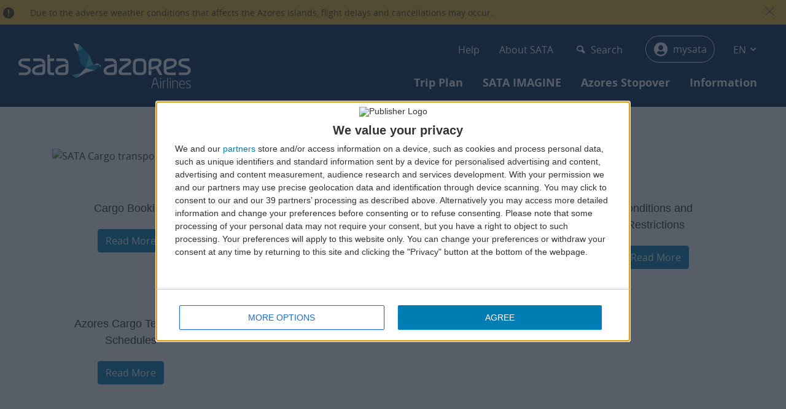

--- FILE ---
content_type: text/html; charset=UTF-8
request_url: https://www.azoresairlines.pt/en/services/cargo
body_size: 11379
content:
<!DOCTYPE html>
<html lang="en" dir="ltr" prefix="content: http://purl.org/rss/1.0/modules/content/  dc: http://purl.org/dc/terms/  foaf: http://xmlns.com/foaf/0.1/  og: http://ogp.me/ns#  rdfs: http://www.w3.org/2000/01/rdf-schema#  schema: http://schema.org/  sioc: http://rdfs.org/sioc/ns#  sioct: http://rdfs.org/sioc/types#  skos: http://www.w3.org/2004/02/skos/core#  xsd: http://www.w3.org/2001/XMLSchema# ">
  <head>
    <meta charset="utf-8" />
<meta name="description" content="Book your cargo with SATA | Azores Airlines. We keep your cargo traceble at all times Check here all our sservices and products. Contact us now!" />
<meta name="keywords" content="cargo, air cargo, tracking cargo, trace cargo," />
<meta name="MobileOptimized" content="width" />
<meta name="HandheldFriendly" content="true" />
<meta name="viewport" content="width=device-width, initial-scale=1, shrink-to-fit=no" />
<meta http-equiv="x-ua-compatible" content="ie=edge" />
<link rel="icon" href="/themes/custom/sata_v4/favicon.ico" type="image/vnd.microsoft.icon" />
<link rel="alternate" hreflang="en" href="https://www.azoresairlines.pt/en/services/cargo" />
<link rel="alternate" hreflang="pt-pt" href="https://www.azoresairlines.pt/pt-pt/servicos/carga" />
<link rel="alternate" hreflang="fr" href="https://www.azoresairlines.pt/fr/services/cargo" />
<link rel="canonical" href="https://www.azoresairlines.pt/en/services/cargo" />
<link rel="shortlink" href="https://www.azoresairlines.pt/en/node/973" />

    <title>CARGO | Azores Airlines</title>
    <link rel="stylesheet" media="all" href="/sites/default/files/css/css_UPUYkolf2fj9DGoIi00Z6dld4Z4zyjPK3GOZay0sJA8.css?delta=0&amp;language=en&amp;theme=sata_v4&amp;include=eJxdyjEOwyAMBdALQVhyH_SdWJQKbGQ7VXP7Dt0yv0eq4WFYlWDWtUx2R2Ovo7dXJHq66MnpUONy6FwqLOHbc-U8Wa5_O-1aGBve-CZHoH720oYSRva4R5eW_PbgWQjOPzWFOGk" />
<link rel="stylesheet" media="all" href="/sites/default/files/css/css_OQj3iYYEAkO1nqKAsazJa_4mE27pnwEZh29HjttBiFk.css?delta=1&amp;language=en&amp;theme=sata_v4&amp;include=eJxdyjEOwyAMBdALQVhyH_SdWJQKbGQ7VXP7Dt0yv0eq4WFYlWDWtUx2R2Ovo7dXJHq66MnpUONy6FwqLOHbc-U8Wa5_O-1aGBve-CZHoH720oYSRva4R5eW_PbgWQjOPzWFOGk" />
<link rel="stylesheet" media="all" href="//i.icomoon.io/public/d8720a1278/SATAIcons/style.css" />

    
      <!-- InMobi Choice. Consent Manager Tag v3.0 (for TCF 2.2) -->
      <script type="text/javascript" async=true>
        (function() {
          var host = window.location.hostname;
          var element = document.createElement('script');
          var firstScript = document.getElementsByTagName('script')[0];
          var url = 'https://cmp.inmobi.com'
            .concat('/choice/', '6Emm4ZLMWjPd8', '/', host, '/choice.js?tag_version=V3');
          var uspTries = 0;
          var uspTriesLimit = 3;
          element.async = true;
          element.type = 'text/javascript';
          element.src = url;

          firstScript.parentNode.insertBefore(element, firstScript);

          function makeStub() {
            var TCF_LOCATOR_NAME = '__tcfapiLocator';
            var queue = [];
            var win = window;
            var cmpFrame;

            function addFrame() {
              var doc = win.document;
              var otherCMP = !!(win.frames[TCF_LOCATOR_NAME]);

              if (!otherCMP) {
                if (doc.body) {
                  var iframe = doc.createElement('iframe');

                  iframe.style.cssText = 'display:none';
                  iframe.name = TCF_LOCATOR_NAME;
                  doc.body.appendChild(iframe);
                } else {
                  setTimeout(addFrame, 5);
                }
              }
              return !otherCMP;
            }

            function tcfAPIHandler() {
              var gdprApplies;
              var args = arguments;

              if (!args.length) {
                return queue;
              } else if (args[0] === 'setGdprApplies') {
                if (
                  args.length > 3 &&
                  args[2] === 2 &&
                  typeof args[3] === 'boolean'
                ) {
                  gdprApplies = args[3];
                  if (typeof args[2] === 'function') {
                    args[2]('set', true);
                  }
                }
              } else if (args[0] === 'ping') {
                var retr = {
                  gdprApplies: gdprApplies,
                  cmpLoaded: false,
                  cmpStatus: 'stub'
                };

                if (typeof args[2] === 'function') {
                  args[2](retr);
                }
              } else {
                if(args[0] === 'init' && typeof args[3] === 'object') {
                  args[3] = Object.assign(args[3], { tag_version: 'V3' });
                }
                queue.push(args);
              }
            }

            function postMessageEventHandler(event) {
              var msgIsString = typeof event.data === 'string';
              var json = {};

              try {
                if (msgIsString) {
                  json = JSON.parse(event.data);
                } else {
                  json = event.data;
                }
              } catch (ignore) {}

              var payload = json.__tcfapiCall;

              if (payload) {
                window.__tcfapi(
                  payload.command,
                  payload.version,
                  function(retValue, success) {
                    var returnMsg = {
                      __tcfapiReturn: {
                        returnValue: retValue,
                        success: success,
                        callId: payload.callId
                      }
                    };
                    if (msgIsString) {
                      returnMsg = JSON.stringify(returnMsg);
                    }
                    if (event && event.source && event.source.postMessage) {
                      event.source.postMessage(returnMsg, '*');
                    }
                  },
                  payload.parameter
                );
              }
            }

            while (win) {
              try {
                if (win.frames[TCF_LOCATOR_NAME]) {
                  cmpFrame = win;
                  break;
                }
              } catch (ignore) {}

              if (win === window.top) {
                break;
              }
              win = win.parent;
            }
            if (!cmpFrame) {
              addFrame();
              win.__tcfapi = tcfAPIHandler;
              win.addEventListener('message', postMessageEventHandler, false);
            }
          };

          makeStub();

          var uspStubFunction = function() {
            var arg = arguments;
            if (typeof window.__uspapi !== uspStubFunction) {
              setTimeout(function() {
                if (typeof window.__uspapi !== 'undefined') {
                  window.__uspapi.apply(window.__uspapi, arg);
                }
              }, 500);
            }
          };

          var checkIfUspIsReady = function() {
            uspTries++;
            if (window.__uspapi === uspStubFunction && uspTries < uspTriesLimit) {
              console.warn('USP is not accessible');
            } else {
              clearInterval(uspInterval);
            }
          };

          if (typeof window.__uspapi === 'undefined') {
            window.__uspapi = uspStubFunction;
            var uspInterval = setInterval(checkIfUspIsReady, 6000);
          }
        })();
      </script>
      <!-- End InMobi Choice. Consent Manager Tag v3.0 (for TCF 2.2) -->
      </head>
  <body class="layout-no-sidebars page-node-973 path-node node--type-page">
    <a href="#main-content" class="visually-hidden skip-link" aria-label="Main Content" aria-hidden="true">
      Skip to main content
    </a>
    
      <div class="dialog-off-canvas-main-canvas" data-off-canvas-main-canvas>
    <div id="page-wrapper" aria-label="Page Wrapper" aria-hidden="true">
      <div class="page-alert">
      <div class="container-fluid">
          <section class="row region region-alert-message">
    <div id="block-googletagmanager-2" class="col-12 block-content-basic block block-block-content block-block-content39da49b7-5cfc-4742-9e09-9ab933653e83 col">
  
    
      <div class="content">
      
            <div class="clearfix text-formatted field field--name-body field--type-text-with-summary field--label-hidden field__item"><!-- Google Tag Manager -->
<noscript><iframe title="Google Tag Manager" src="//www.googletagmanager.com/ns.html?id=GTM-WJK4CV" style="display:none;visibility:hidden"></iframe></noscript>
<script>(function(w,d,s,l,i){w[l]=w[l]||[];w[l].push({'gtm.start':
new Date().getTime(),event:'gtm.js'});var f=d.getElementsByTagName(s)[0],
j=d.createElement(s),dl=l!='dataLayer'?'&l='+l:'';j.async=true;j.src=
'//www.googletagmanager.com/gtm.js?id='+i+dl;f.parentNode.insertBefore(j,f);
})(window,document,'script','dataLayer','GTM-WJK4CV');</script>
<!-- End Google Tag Manager -->
</div>
      
    </div>
  </div>
<div id="block-alertblock" class="block block-sata-alerts block-alert-block col">
  
    
      <div class="content">
      
  <div class="sata-alerts alert alert-warning alert-dismissible fade show odd" role="alert">
    <span class="info-icon">&nbsp;</span>
    <div class="message-wrapper">
              Due to the adverse weather conditions that affects the Azores islands, flight delays and cancellations may occur.
          </div>

        <button type="button" class="close" data-dismiss="alert" aria-label="Close" data-alertid="1161">
      <span class="close-icon" aria-hidden="true">&nbsp;</span>
    </button>
      </div>



    </div>
  </div>

  </section>

      </div>
    </div>
    <div id="page">
        <header id="header" class="header" role="banner" aria-label="Site header">
      <div class="header-logo">
        <a class="logo-lnk" href="https://www.azoresairlines.pt/en">
          <img src="/themes/custom/sata_v4/images/Logo.svg" alt="Azores Airlines Logo" class="logo-lnk-img"/>
        </a>
      </div>
      <div class="header-wrapper">
        <nav class="navbar navbar-dark navbar-expand-lg">
          <button class="navbar-toggler navbar-toggler-right collapsed" type="button" data-toggle="collapse" data-target="#CollapsingNavbar" aria-controls="CollapsingNavbar" aria-expanded="false" aria-label="Toggle navigation" aria-hidden="true" tabindex="-1"><span class="navbar-toggler-icon" aria-hidden="true"></span></button>
          <div class="collapse navbar-collapse" id="CollapsingNavbar">
            <div class="top-header">
                <section class="row region region-top-header">
    <nav role="navigation" aria-labelledby="block-secondarymenu-menu" id="block-secondarymenu" class="top-secondary-menu block block-menu navigation menu--secondary-menu">
            
  <h2 class="sr-only" id="block-secondarymenu-menu">Secondary-menu</h2>
  

        
                  <ul class="clearfix nav" data-component-id="bootstrap_barrio:menu">
                    <li class="menu-icon menu-icon-289 nav-item">
                <a href="/en/support/contact-us" class="nav-link nav-link--en-support-contact-us" data-drupal-link-system-path="node/1106">Help</a>
              </li>
                <li class="menu-icon menu-icon-288 nav-item">
                <a href="/en/corporate" class="nav-link nav-link--en-corporate" data-drupal-link-system-path="corporate">About SATA</a>
              </li>
        </ul>
  



  </nav>
<div class="search-block-form block block-search block-search-form-block" data-drupal-selector="search-block-form" id="block-searchform-2" role="search">
  
    
    <div class="content container-inline">
        <div class="content container-inline">
      <form action="/en/search/node" method="get" id="search-block-form" accept-charset="UTF-8" class="search-form search-block-form form-row">
  



  <fieldset class="js-form-item js-form-type-search form-type-search js-form-item-keys form-item-keys form-no-label form-group">
          <label for="edit-keys" class="visually-hidden">Search</label>
                    <input title="Enter the terms you wish to search for." placeholder="Search..." data-drupal-selector="edit-keys" type="search" id="edit-keys" name="keys" value="" size="15" maxlength="128" class="form-search form-control" />

                    
  </fieldset>
<div data-drupal-selector="edit-actions" class="form-actions js-form-wrapper form-group" id="form-id-547884228">
<button data-drupal-selector="edit-submit" type="submit" id="edit-submit-530929219" value="Search" class="button js-form-submit form-submit btn btn-primary">Search</button>
</div>

</form>

    </div>
  
  </div>
</div>
<div id="block-loginblock-5" class="block block-user-profile block-profile-login-block col">
  
    
      <div class="content">
          

    

    <div class="user-logout-header-widget">
      <a role="button" id="login-form-popup-open-btn-old" href="/en/user/login" oncontextmenu="window.location.href = '/en/user/login?local';return false;" class="login-btn">
          <span class="login-title">
              <span class="fas fa-user-circle"></span>&nbsp;mysata
          </span>
      </a>
    </div>
    <div class="login-form-popup-container hidden" id="login-form-popup-container">
        <div class="login-form-popup-sub-container">
            <div class="login-form-popup-close-btn"><span class="close-icon"></span></div>
            <div class="login-form-popup-title">LOGIN</div>
            <div class="login-form-popup-form">
                <form method="POST" action="/en/services/cargo?destination=/en/services/cargo" class="js-login-form-block">
                  <div class="md-form">
                    <div class="login-form-wrapper">
                      <input autocapitalize="none"
                             id="login-form-popup-username-field"
                             class="form-control"
                             name="name"
                             size="15"
                             maxlength="60"
                             type="text"
                             required
                             aria-required="true"
                             value="">
                      <label for="login-form-popup-username-field">Member ID or e-mail</label>
                    </div>
                  </div>
                  <div class="md-form">
                    <div class="login-form-wrapper">
                      <input autocapitalize="none"
                             autocomplete="off"
                             id="login-form-popup-password-field"
                             class="form-control"
                             name="pass"
                             size="15"
                             maxlength="128"
                             type="password"
                             required
                             aria-required="true"
                             value="">
                      <label for="login-form-popup-password-field">Password</label>
                    </div>
                  </div>
                  <div class="error-wrapper">

                  </div>
                  <button type="submit" id="edit-login-submit-popup" class="btn btn-primary login-form-popup-form-submit-btn">Login</button>

                  <input type="hidden" name="form_id" value="user_login_form" autocomplete="off">
                  <input type="hidden" name="form_build_id" id="login-form-popup-build-id" value="">
                  <input type="hidden" name="confirm" value="0">
                </form>
            </div>
            <div class="login-form-popup-imagine-marketing">
              <a href="https://www.azoresairlines.pt/en/user/password" class="login-form-popup-recover-password-link">Reset your password</a>
              <div class="create-account-wrapper">
                <div class="login-form-popup-slogan">Join SATA IMAGINE and earn miles.</div>
                <a href="https://www.azoresairlines.pt/en/user/register">Create new account</a>
              </div>
            </div>
        </div>
    </div>

    </div>
  </div>
<div class="language-switcher-language-session top-language-switcher block block-language block-language-blocklanguage-interface col" id="block-languageswitcherinterfacetext-2" role="navigation">
  
    
      <div class="content">
      

<script>
    var LANG = 'en';
</script>

<div id="language-switcher" class="dropdown" role="menu" aria-hidden="true">
        <span class="dropdown-toggle" data-toggle="dropdown" aria-haspopup="true" aria-expanded="false">
          EN
        </span>
    <ul class="dropdown-menu" aria-labelledby="language-switcher">          <li>
                                                  <a href="/pt-pt/servicos/carga"
               data-drupal-link-query="{&quot;language&quot;:&quot;pt-pt&quot;}" data-drupal-link-system-path="node/973"
               data-drupal-link-query="{&quot;language&quot;:&quot;pt-pt&quot;}" data-drupal-link-system-path="node/973" title="Português, Portugal"
               data-drupal-link-query="{&quot;language&quot;:&quot;pt-pt&quot;}" data-drupal-link-system-path="node/973" title="Português, Portugal"
               data-drupal-link-query="{&quot;language&quot;:&quot;pt-pt&quot;}" data-drupal-link-system-path="node/973" title="Português, Portugal" aria-label="Português, Portugal">
              PT
            </a>
          </li>
                  <li>
                                                  <a href="/fr/services/cargo"
               data-drupal-link-query="{&quot;language&quot;:&quot;fr&quot;}" data-drupal-link-system-path="node/973"
               data-drupal-link-query="{&quot;language&quot;:&quot;fr&quot;}" data-drupal-link-system-path="node/973" title="French"
               data-drupal-link-query="{&quot;language&quot;:&quot;fr&quot;}" data-drupal-link-system-path="node/973" title="French"
               data-drupal-link-query="{&quot;language&quot;:&quot;fr&quot;}" data-drupal-link-system-path="node/973" title="French" aria-label="French">
              FR
            </a>
          </li>
        </ul>
  </div>
    </div>
  </div>

  </section>

            </div>
            <div class="bottom-header">
                  <section class="row region region-bottom-header">
    <nav role="navigation" aria-labelledby="block-primarymenu-menu" id="block-primarymenu" class="block block-menu navigation menu--primary-menu">
            
  <h2 class="sr-only" id="block-primarymenu-menu">Primary-menu</h2>
  

          <ul class="clearfix nav primary-menu-wrapper">
                <li class="menu-icon menu-icon-284 nav-item menu-item--expanded">
        <a class="nav-link primary-links" href="#" title="Trip Plan"  data-toggle="dropdown" aria-haspopup="true" aria-expanded="false" >
          Trip Plan
        </a>

                <div class="dropdown-menu primary-menu__dropdown-wrapper">
          <div class="container">

                                          <div class="primary-menu__secondary-menu-wrapper">
                  <a href="" class="nav-item secondary-links" title="Booking">Booking</a>
                  <div class="primary-menu__dropdown-levelTwo-wrapper" >
                                      <a href="/en/promotions" class="nav-item tertiary-links" title="Campaigns" data-drupal-link-system-path="promotions">Campaigns</a>
                                      <a href="/en/destinations" class="nav-item tertiary-links" title="Azores Airlines destinations" data-drupal-link-system-path="node/179">Azores Airlines destinations</a>
                                      <a href="/en/information/fares" class="nav-item tertiary-links" title="Azores Airlines Fares" data-drupal-link-system-path="node/164">Azores Airlines Fares</a>
                                      <a href="/en/information/fares#inter-islands" class="nav-item tertiary-links" title="Inter-Islands Fares" data-drupal-link-system-path="node/164">Inter-Islands Fares</a>
                                      <a href="/en/information/fares#cartao-interjovem" class="nav-item tertiary-links" title="Interjovem Card" data-drupal-link-system-path="node/164">Interjovem Card</a>
                                      <a href="/en/information/fares#air-pass" class="nav-item tertiary-links" title="Azores Air Pass" data-drupal-link-system-path="node/164">Azores Air Pass</a>
                                      <a href="/en/information/required-documents-for-your-trip" class="nav-item tertiary-links" title="Required documents for your trip" data-drupal-link-system-path="node/1286">Required documents for your trip</a>
                                    </div>
                </div>
                                                        <div class="primary-menu__secondary-menu-wrapper">
                  <a href="" class="nav-item secondary-links" title="Baggage">Baggage</a>
                  <div class="primary-menu__dropdown-levelTwo-wrapper" >
                                      <a href="/en/information/baggage/carry-on-baggage" class="nav-item tertiary-links" title="Carry-On Baggage" data-drupal-link-system-path="node/2">Carry-On Baggage</a>
                                      <a href="/en/information/baggage/checked-baggage" class="nav-item tertiary-links" title="Checked Baggage" data-drupal-link-system-path="node/1">Checked Baggage</a>
                                      <a href="/en/information/baggage/checked-baggage#excess-baggage" class="nav-item tertiary-links" title="Excess Baggage" data-drupal-link-system-path="node/1">Excess Baggage</a>
                                      <a href="/en/information/baggage/prepaid-extra-baggage" class="nav-item tertiary-links" title="Prepaid extra baggage" data-drupal-link-system-path="node/1135">Prepaid extra baggage</a>
                                      <a href="/en/information/baggage/sporting-equipment" class="nav-item tertiary-links" title="Sports Equipment" data-drupal-link-system-path="node/37">Sports Equipment</a>
                                      <a href="/en/information/baggage/weapons-and-ammunitions" class="nav-item tertiary-links" title="Weapons and Ammunition" data-drupal-link-system-path="node/1145">Weapons and Ammunition</a>
                                      <a href="/en/information/baggage/losses-and-damages" class="nav-item tertiary-links" title="Losses and Damages" data-drupal-link-system-path="node/1146">Losses and Damages</a>
                                      <a href="/en/information/prohibited-articles" class="nav-item tertiary-links" title="Prohibited Articles on Board" data-drupal-link-system-path="node/87">Prohibited Articles on Board</a>
                                    </div>
                </div>
                                                        <div class="primary-menu__secondary-menu-wrapper">
                  <a href="" class="nav-item secondary-links" title="Additional Services">Additional Services</a>
                  <div class="primary-menu__dropdown-levelTwo-wrapper" >
                                      <a href="https://upgrade.plusgrade.com/offer/SataAzores" target="_blank" class="nav-item tertiary-links" title="MyUpgrade">MyUpgrade</a>
                                      <a href="https://upg.plusgrade.com/marketing/partner/PqvviWQRSP?apiKey=UkntJvC1UeBkBrXp7Eg5u4qi&amp;lang=en" target="_blank" class="nav-item tertiary-links" title="MyExtraSeat">MyExtraSeat</a>
                                      <a href="https://upg.plusgrade.com/marketing/partner/PqvviWQRSP?lang=en" target="_blank" class="nav-item tertiary-links" title="My Preferred Seating">My Preferred Seating</a>
                                      <a href="/en/information/additional-services/upgrade-last-minute" class="nav-item tertiary-links" title="Upgrade Last Minute" data-drupal-link-system-path="node/161">Upgrade Last Minute</a>
                                      <a href="/en/information/additional-services/reserve-your-seat" class="nav-item tertiary-links" title="Reserve Your Seat" data-drupal-link-system-path="node/165">Reserve Your Seat</a>
                                      <a href="/en/information/additional-services/travel-insurance" class="nav-item tertiary-links" title="Travel Insurance" data-drupal-link-system-path="node/224">Travel Insurance</a>
                                      <a href="/en/information/additional-services/fast-track" class="nav-item tertiary-links" title="Fast Track" data-drupal-link-system-path="node/944">Fast Track</a>
                                      <a href="/en/information/additional-services/lounge-access" class="nav-item tertiary-links" title="Lounge access" data-drupal-link-system-path="node/941">Lounge access</a>
                                      <a href="/en/information/additional-services/mobile-data-packages" class="nav-item tertiary-links" title="Mobile data packages" data-drupal-link-system-path="node/1208">Mobile data packages</a>
                                      <a href="/en/information/additional-services/car-hire" class="nav-item tertiary-links" title="Car Hire" data-drupal-link-system-path="node/1292">Car Hire</a>
                                      <a href="/en/rail-and-fly" class="nav-item tertiary-links" title="Rail &amp; Fly" data-drupal-link-system-path="node/1592">Rail &amp; Fly</a>
                                    </div>
                </div>
                                                        <div class="primary-menu__secondary-menu-wrapper">
                  <a href="" class="nav-item secondary-links" title="Special Services">Special Services</a>
                  <div class="primary-menu__dropdown-levelTwo-wrapper" >
                                      <a href="/en/information/special-services/special-assistance" class="nav-item tertiary-links" title="Special Assistance" data-drupal-link-system-path="node/56">Special Assistance</a>
                                      <a href="/en/before-boarding/children-transportation#collapseInfAlone" class="nav-item tertiary-links" title="Unaccompanied Children" data-drupal-link-system-path="node/42">Unaccompanied Children</a>
                                      <a href="/en/information/special-services/travelling-with-pets" class="nav-item tertiary-links" title="Travelling with Pets" data-drupal-link-system-path="node/40">Travelling with Pets</a>
                                      <a href="/en/information/special-services/travel-during-pregnancy" class="nav-item tertiary-links" title="Travel during Pregnancy" data-drupal-link-system-path="node/60">Travel during Pregnancy</a>
                                      <a href="/en/information/before-boarding/pleasant-flight" class="nav-item tertiary-links" title="Pleasant Flight" data-drupal-link-system-path="node/320">Pleasant Flight</a>
                                      <a href="/en/information/customer-commitment/accessibility" class="nav-item tertiary-links" title="Accessibility" data-drupal-link-system-path="node/322">Accessibility</a>
                                    </div>
                </div>
                                                        <div class="primary-menu__secondary-menu-wrapper">
                  <a href="" class="nav-item secondary-links" title="At Airport">At Airport</a>
                  <div class="primary-menu__dropdown-levelTwo-wrapper" >
                                      <a href="/en/before-boarding/check-in/online" class="nav-item tertiary-links" title="Check-in online" data-drupal-link-system-path="node/1166">Check-in online</a>
                                      <a href="/en/before-boarding/check-in/kiosks" class="nav-item tertiary-links" title="Check-in kiosks" data-drupal-link-system-path="node/1167">Check-in kiosks</a>
                                      <a href="/en/before-boarding/check-in/times" class="nav-item tertiary-links" title="Recommended arrival times" data-drupal-link-system-path="node/1168">Recommended arrival times</a>
                                      <a href="/en/information/before-boarding/lounges" class="nav-item tertiary-links" title="Lounges" data-drupal-link-system-path="node/144">Lounges</a>
                                    </div>
                </div>
                                                        <div class="primary-menu__secondary-menu-wrapper">
                  <a href="" class="nav-item secondary-links" title="On board">On board</a>
                  <div class="primary-menu__dropdown-levelTwo-wrapper" >
                                      <a href="/en/information/inflight-entertainment" class="nav-item tertiary-links" title="Entertainment" data-drupal-link-system-path="node/472">Entertainment</a>
                                      <a href="/en/corporate/inflight-magazine" class="nav-item tertiary-links" title="Inflight Magazine" data-drupal-link-system-path="node/1067">Inflight Magazine</a>
                                      <a href="/en/information/comfort-class" class="nav-item tertiary-links" title="Comfort Class" data-drupal-link-system-path="node/1664">Comfort Class</a>
                                      <a href="/en/comfort-extras-on-board-our-medium-and-long-haul-fleet" class="nav-item tertiary-links" title="Comfort extras on board" data-drupal-link-system-path="node/1438">Comfort extras on board</a>
                                      <a href="/en/babies-and-children-on-board" class="nav-item tertiary-links" title="Babies and children on board" data-drupal-link-system-path="node/1532">Babies and children on board</a>
                                      <a href="/en/information/before-boarding/meals-on-board" class="nav-item tertiary-links" title="Meals" data-drupal-link-system-path="node/899">Meals</a>
                                      <a href="/en/information/before-boarding/onboard-sales" class="nav-item tertiary-links" title="Onboard sales" data-drupal-link-system-path="node/1841">Onboard sales</a>
                                      <a href="/en/information/dimensions-inside-aircrafts" class="nav-item tertiary-links" title="Dimensions inside aircrafts" data-drupal-link-system-path="node/1337">Dimensions inside aircrafts</a>
                                    </div>
                </div>
                          
                                                                                                                                                                                                                                                                                                          </div>
        </div>
              </li>
                <li class="menu-icon menu-icon-337 nav-item menu-item--expanded">
        <a class="nav-link primary-links" href="#" title="SATA IMAGINE"  data-toggle="dropdown" aria-haspopup="true" aria-expanded="false" >
          SATA IMAGINE
        </a>

                <div class="dropdown-menu primary-menu__dropdown-wrapper">
          <div class="container">

                                          <div class="primary-menu__secondary-menu-wrapper">
                  <a href="" class="nav-item secondary-links" title="SATA IMAGINE">SATA IMAGINE</a>
                  <div class="primary-menu__dropdown-levelTwo-wrapper" >
                                      <a href="/en/imagine" class="nav-item tertiary-links" title="Home page" data-drupal-link-system-path="imagine">Home page</a>
                                      <a href="https://www.azoresairlines.pt/en/user/register" class="nav-item tertiary-links" title="Join">Join</a>
                                      <a href="/en/imagine/how-to-win-miles" class="nav-item tertiary-links" title="How to Win Miles" data-drupal-link-system-path="node/126">How to Win Miles</a>
                                      <a href="/en/imagine/cards" class="nav-item tertiary-links" title="Cards" data-drupal-link-system-path="node/147">Cards</a>
                                      <a href="/en/imagine/parcerias" class="nav-item tertiary-links" title="Partnerships" data-drupal-link-system-path="imagine/partnerships">Partnerships</a>
                                      <a href="/en/imagine/benefits" class="nav-item tertiary-links" title="Benefits" data-drupal-link-system-path="node/133">Benefits</a>
                                      <a href="/en/imagine/regulation" class="nav-item tertiary-links" title="Regulation" data-drupal-link-system-path="node/107">Regulation</a>
                                      <a href="/en/imagine/fares-information" class="nav-item tertiary-links" title="Fare conditions" data-drupal-link-system-path="node/138">Fare conditions</a>
                                      <a href="/en/imagine/contacts" class="nav-item tertiary-links" title="SATA IMAGINE Contacts" data-drupal-link-system-path="node/1543">SATA IMAGINE Contacts</a>
                                    </div>
                </div>
                                                        <div class="primary-menu__secondary-menu-wrapper">
                  <a href="" class="nav-item secondary-links" title="SATA IMAGINE Business">SATA IMAGINE Business</a>
                  <div class="primary-menu__dropdown-levelTwo-wrapper" >
                                      <a href="/en/imagine/business" class="nav-item tertiary-links" title="Home page" data-drupal-link-system-path="imagine/business">Home page</a>
                                      <a href="/en/imagine/business/join" class="nav-item tertiary-links" title="Create an Account" data-drupal-link-system-path="imagine/business/join">Create an Account</a>
                                      <a href="/en/imagine/business/how-it-works" class="nav-item tertiary-links" title="How it works" data-drupal-link-system-path="node/905">How it works</a>
                                      <a href="/en/imagine/business/regulation" class="nav-item tertiary-links" title="Regulation" data-drupal-link-system-path="node/906">Regulation</a>
                                    </div>
                </div>
                          
                                                                                                                                              <div class="primary-menu__sata-imagine-banner">
                <div class="sata-imagine-banner-img en"></div>
              </div>
                      </div>
        </div>
              </li>
                <li class="menu-icon menu-icon-286 nav-item">
        <a class="nav-link primary-links" href="/en/stopover" title="Azores Stopover" >
          Azores Stopover
        </a>

              </li>
                <li class="menu-icon menu-icon-287 nav-item menu-item--expanded menu-item--active-trail">
        <a class="nav-link primary-links" href="#" title="Information"  data-toggle="dropdown" aria-haspopup="true" aria-expanded="false" >
          Information
        </a>

                <div class="dropdown-menu primary-menu__dropdown-wrapper">
          <div class="container">

                                          <div class="primary-menu__secondary-menu-wrapper">
                  <a href="" class="nav-item secondary-links" title="Quick Links">Quick Links</a>
                  <div class="primary-menu__dropdown-levelTwo-wrapper" >
                                      <a href="/en/receipt-request" class="nav-item tertiary-links" title="Receipt Request" data-drupal-link-system-path="receipt-request">Receipt Request</a>
                                      <a href="https://encaminhamentos.sata.pt/en" class="nav-item tertiary-links" title="Inter-island connecting flights">Inter-island connecting flights</a>
                                      <a href="/en/flight-schedule" class="nav-item tertiary-links" title="Flight Schedule" data-drupal-link-system-path="flight-schedule">Flight Schedule</a>
                                      <a href="/en/flight-status" class="nav-item tertiary-links" title="Flight Status" data-drupal-link-system-path="flight-status">Flight Status</a>
                                      <a href="/en/information/social-mobility-aid" class="nav-item tertiary-links" title="Social Mobility Aid" data-drupal-link-system-path="node/33">Social Mobility Aid</a>
                                      <a href="/en/before-boarding/cancellation-notice" class="nav-item tertiary-links" title="Cancellation Notice" data-drupal-link-system-path="node/317">Cancellation Notice</a>
                                      <a href="/en/information/promotion-codes" class="nav-item tertiary-links" title="Promotion Codes" data-drupal-link-system-path="node/846">Promotion Codes</a>
                                      <a href="/en/sata-corporate" class="nav-item tertiary-links" title="SATA Corporate" data-drupal-link-system-path="node/109">SATA Corporate</a>
                                      <a href="https://cdn.azoresairlines.pt/sites/default/files/2025-12/Route_Map_SATA_Azores_Airlines_baixa_resoluacao.jpg" target="_blank" class="nav-item tertiary-links" title="Route Map">Route Map</a>
                                    </div>
                </div>
                                                        <div class="primary-menu__secondary-menu-wrapper">
                  <a href="" class="nav-item secondary-links" title="SATA Services">SATA Services</a>
                  <div class="primary-menu__dropdown-levelTwo-wrapper" >
                                      <a href="https://www.cfaa.pt/en" class="nav-item tertiary-links" title="Azores Aeronautical Training Academy">Azores Aeronautical Training Academy</a>
                                      <a href="/en/services/cargo" class="nav-item tertiary-links is-active" title="Cargo" data-drupal-link-system-path="node/973" aria-current="page">Cargo</a>
                                      <a href="/en/form/pedido-de-charter" class="nav-item tertiary-links" title="Charter" data-drupal-link-system-path="webform/pedido_de_charter">Charter</a>
                                      <a href="/en/services/handling" class="nav-item tertiary-links" title="Handling" data-drupal-link-system-path="node/249">Handling</a>
                                    </div>
                </div>
                                                                                                                                                            
                                                                                                                                                        <div class="primary-menu__secondary-without-child">
                                                    <a href="/en/corporate" class="nav-item secondary-links" title="About SATA" data-drupal-link-system-path="corporate">About SATA</a>
                                                                                        <a href="/en/support/contact-us" class="nav-item secondary-links" title="Need help?" data-drupal-link-system-path="node/1106">Need help?</a>
                                                                                        <a href="/en/support/contact-us" class="nav-item secondary-links" title="Contacts" data-drupal-link-system-path="node/1106">Contacts</a>
                                                                                        <a href="/en/promotions" class="nav-item secondary-links" title="Promotions" data-drupal-link-system-path="promotions">Promotions</a>
                                                                                        <a href="/en/information" class="nav-item secondary-links" title="More info" data-drupal-link-system-path="node/3">More info</a>
                                            </div>
                                                            </div>
        </div>
              </li>
      </ul>

  </nav>

  </section>

            </div>
          </div>
        </nav>
      </div>
    </header>
            <div id="main-wrapper" class="layout-main-wrapper clearfix">
              <div id="main" class="container">
          <div class="content-top">
            
          </div>
          <div class="row row-offcanvas row-offcanvas-left clearfix">
              <main class="main-content col" id="content" role="main">
                <section class="section">
                  <a id="main-content" tabindex="-1"></a>
                    <div data-drupal-messages-fallback class="hidden"></div><div id="block-pagetitle" class="block block-core block-page-title-block col">
  
    
      <div class="content">
      
  <h1 class="title"><span property="schema:name" class="field field--name-title field--type-string field--label-hidden">SATA Cargo</span>
</h1>


    </div>
  </div>


<article data-history-node-id="973" about="/en/services/cargo" typeof="schema:WebPage" class="node node--type-page node--view-mode-full clearfix">
  <header>
    
          <span property="schema:name" content="SATA Cargo" class="rdf-meta hidden"></span>

      </header>
  <div class="node__content clearfix">
    
            <div property="schema:text" class="clearfix text-formatted field field--name-body field--type-text-with-summary field--label-hidden field__item"><style type="text/css">.centered {
  position: absolute;
  top: 40%;
  left: 0px;
font-size: 400%; color: white; font-weight: bold; background-color: rgba(0,0,0,0.42); padding: 0.4em;
}
#block-pagetitle{display:none}
.cntnr {
  position: relative;
}
.icon-sata-cargo-contacts::before,
.icon-sata-cargo-tracking::before,
.icon-sata-cargo-products-services::before,
.icon-sata-cargo-booking::before,
.icon-sata-cargo-schedule::before,
.icon-sata-cargo-document-download::before {
    font-size: 5rem;
    color: #007db3;
}
.title {
    font-family: NeoSansMedium, Arial, Verdana, sans-serif;
    padding: 20px;
    font-size: 1.125rem;
}
.field--name-field-attachment{display:none;}
</style><div class="cntnr"><div><img src="//cdn.azoresairlines.pt/sites/default/files/inline-images/Carga.jpg" data-entity-uuid="792aff98-c929-4e00-b60a-f76f533841e7" data-entity-type="file" alt="SATA Cargo transport" width="1500" height="530" loading="lazy"><h1 class="centered" style="display:none;">Cargo</h1></div></div><p>&nbsp;</p><div class="row"><div class="col-sm-6 col-md-3" style="display:none;"><div class="thumbnail equal-height text-center"><div class="caption-desc"><div class="title">Products and Services</div><p><a class="btn btn-secondary" href="/en/services/cargo/products-and-services" role="button" target="_blank">Read More</a></p></div></div></div><div class="col-sm-6 col-md-3"><div class="thumbnail equal-height text-center"><div class="caption-desc"><div class="title">Cargo Booking</div><p><a class="btn btn-secondary" href="/en/form/cargo-booking" role="button" target="_blank">Read More</a></p></div></div></div><div class="col-sm-6 col-md-3"><div class="thumbnail equal-height text-center"><div class="caption-desc"><div class="title">Cargo Tracking</div><p><a class="btn btn-secondary" href="/en/services/cargo/cargo-tracking" role="button" target="_blank">Read More</a></p></div></div></div><div class="col-sm-6 col-md-3"><div class="thumbnail equal-height text-center"><div class="caption-desc"><div class="title">Contacts</div><p><a class="btn btn-secondary" href="/en/information/contact-us#cargo" role="button" target="_blank">Read More</a></p></div></div></div><div class="col-sm-6 col-md-3"><div class="thumbnail equal-height text-center"><div class="caption-desc"><div class="title">Conditions and Restrictions</div><p><a class="btn btn-secondary" href="/en/services/cargo/conditions-and-restrictions" role="button" target="_blank">Read More</a></p></div></div></div></div><p>&nbsp;</p><div class="row"><div class="col-sm-6 col-md-3"><div class="thumbnail equal-height text-center"><div class="caption-desc"><div class="title">Azores Cargo Terminal Schedules</div><p><a class="btn btn-secondary" href="/en/services/cargo/terinals-schedules" role="button" target="_blank">Read More</a></p></div></div></div><div class="col-sm-6 col-md-3" style="display:none;"><div class="thumbnail equal-height text-center" style="min-height:213px;"><p style="margin-bottom:0rem;"><svg class="bi bi-calculator-fill" style="color:#007db3;font-size:5rem;" fill="currentColor" height="80" viewBox="0 0 16 16"><path d="M2 2a2 2 0 0 1 2-2h8a2 2 0 0 1 2 2v12a2 2 0 0 1-2 2H4a2 2 0 0 1-2-2V2zm2 .5v2a.5.5 0 0 0 .5.5h7a.5.5 0 0 0 .5-.5v-2a.5.5 0 0 0-.5-.5h-7a.5.5 0 0 0-.5.5zm0 4v1a.5.5 0 0 0 .5.5h1a.5.5 0 0 0 .5-.5v-1a.5.5 0 0 0-.5-.5h-1a.5.5 0 0 0-.5.5zM4.5 9a.5.5 0 0 0-.5.5v1a.5.5 0 0 0 .5.5h1a.5.5 0 0 0 .5-.5v-1a.5.5 0 0 0-.5-.5h-1zM4 12.5v1a.5.5 0 0 0 .5.5h1a.5.5 0 0 0 .5-.5v-1a.5.5 0 0 0-.5-.5h-1a.5.5 0 0 0-.5.5zM7.5 6a.5.5 0 0 0-.5.5v1a.5.5 0 0 0 .5.5h1a.5.5 0 0 0 .5-.5v-1a.5.5 0 0 0-.5-.5h-1zM7 9.5v1a.5.5 0 0 0 .5.5h1a.5.5 0 0 0 .5-.5v-1a.5.5 0 0 0-.5-.5h-1a.5.5 0 0 0-.5.5zm.5 2.5a.5.5 0 0 0-.5.5v1a.5.5 0 0 0 .5.5h1a.5.5 0 0 0 .5-.5v-1a.5.5 0 0 0-.5-.5h-1zM10 6.5v1a.5.5 0 0 0 .5.5h1a.5.5 0 0 0 .5-.5v-1a.5.5 0 0 0-.5-.5h-1a.5.5 0 0 0-.5.5zm.5 2.5a.5.5 0 0 0-.5.5v4a.5.5 0 0 0 .5.5h1a.5.5 0 0 0 .5-.5v-4a.5.5 0 0 0-.5-.5h-1z" /></svg></p><div class="caption-desc"><div class="title">Cargo insurance calculation</div><p><a class="btn btn-secondary" href="/en/services/cargo/tariffs-and-regulations-manual" role="button" target="_blank">Read More</a></p></div></div></div></div></div>
      


  <div class="field field--name-field-attachment field--type-file field--label-above">
    <div class="field__label">Attachments</div>
          <div class='field__items'>
              <div class="field__item">
<span class="file file--mime-application-pdf file--application-pdf"> <a href="//cdn.azoresairlines.pt/sites/default/files/2022-12/CTR-CARGO_TARIFFS_REGULATIONS_SATA_INTERNACIONAL_Edicao_2_01_FEB_2014.pdf" type="application/pdf" title="CTR-CARGO_TARIFFS_REGULATIONS_SATA_INTERNACIONAL_Edicao_2_01_FEB_2014.pdf">CARGO TARIFFS AND REGULATIONS MANUAL</a></span>
</div>
              </div>
      </div>

  </div>
</article>


                </section>
              </main>
                                  </div>
          <div class="content-bottom">
            
          </div>
        </div>
          </div>
        <footer class="site-footer">
              <div class="container">
                                <div class="site-footer__bottom">
                <section class="row region region-footer-bottom">
    <nav role="navigation" aria-labelledby="block-footer-3-menu" id="block-footer-3" class="footer-top-menu block block-menu navigation menu--footer">
            
  <h2 class="sr-only" id="block-footer-3-menu">Footer</h2>
  

        
                <ul class="clearfix nav">
                    <li class="menu-icon menu-icon-349 nav-item">
                <a href="https://azoresairlinesblog.com/?lang=en" class="nav-link nav-link-https--azoresairlinesblogcom-langen">Blog</a>
              </li>
                <li class="menu-icon menu-icon-350 nav-item">
                <a href="https://www.airstore.pt/" class="nav-link nav-link-https--wwwairstorept-">Air-Store</a>
              </li>
                <li class="menu-icon menu-icon-368 nav-item">
                <a href="/en/support/contact-us" class="nav-link nav-link--en-support-contact-us" data-drupal-link-system-path="node/1106">Contacts</a>
              </li>
                <li class="menu-icon menu-icon-378 nav-item">
                <a href="/en/promotions" class="nav-link nav-link--en-promotions" data-drupal-link-system-path="promotions">Campaigns</a>
              </li>
                <li class="menu-icon menu-icon-473 nav-item">
                <a href="/en/information#info-legal" class="nav-link nav-link--en-informationinfo-legal" data-drupal-link-system-path="node/3">Legal information</a>
              </li>
                <li class="menu-icon menu-icon-491 nav-item">
                <a href="/en/information/customer-commitment/accessibility" class="nav-link nav-link--en-information-customer-commitment-accessibility" data-drupal-link-system-path="node/322">Accessibility</a>
              </li>
                <li class="menu-icon menu-icon-502 nav-item">
                <a href="https://flights.azoresairlines.pt/en/" target="_blank" class="nav-link nav-link-https--flightsazoresairlinespt-en-">Destinations</a>
              </li>
        </ul>
  


  </nav>
<div id="block-footersociallinks" class="footer-social-links block-content-basic block block-block-content block-block-content364acbfc-9647-473b-9e3d-e4433319318d col">
  
    
      <div class="content">
      
            <div class="clearfix text-formatted field field--name-body field--type-text-with-summary field--label-hidden field__item"><style type="text/css">.fab{font-family: 'Font Awesome 5 Brands' !important; font-size: inherit !important;}
.icon-sata-facebook, .icon-sata-instagram, .icon-sata-linkedin, .icon-sata-x, .icon-sata-youtube{font-size:1.3rem !important;}
</style><div class="social-links"><span>FOLLOW US:</span>&nbsp;<a class="link" href="https://www.facebook.com/SATAAzoresAirlinesOfficial" aria-label="Check SATA Facebook page" target="_blank" title="SATA Facebook page"><span class="icon-sata-facebook">&nbsp;</span></a><a class="link" href="https://www.instagram.com/sataazoresairlines_official/" aria-label="Check sata instagram page" target="_blank" title="sata instagram page"><span class="icon-sata-instagram">&nbsp;</span></a><a class="link" href="https://www.linkedin.com/company/sata/?viewAsMember=true" aria-label="Check sata linkedin" target="_blank" title="sata linkedin channel"><span class="icon-sata-linkedin">&nbsp;</span></a><a class="link" href="https://www.youtube.com/c/AzoresAirlinesOfficial" aria-label="Check sata youtube channel" target="_blank" title="sata youtube channel"><span class="icon-sata-youtube">&nbsp;</span></a></div></div>
      
    </div>
  </div>
<div id="block-footericonsmiddle" class="footer-middle-row block-content-basic block block-block-content block-block-content3957c149-fd1f-4408-bb60-3403630c17fa col">
  
    
      <div class="content">
      
            <div class="clearfix text-formatted field field--name-body field--type-text-with-summary field--label-hidden field__item"><div class="footer-extra-information"><div class="row"><div class="col-md-12 col-lg-8 info-icons"><a class="procovergencia-link" href="/pt-pt/acores-2020" alt="Programa Operacional Açores 2020" title="Programa Operacional Açores 2020"><img src="/themes/custom/sata_v4/images/footer_raa_set.png" alt="proconvergencia" width="NaN" height="NaN" loading="lazy"> </a><a class="book-rec-link" href="https://www.livroreclamacoes.pt/inicio" target="_blank" title="Livro de Reclamações"><img src="/themes/custom/sata_v4/images/livro-rec.png" alt="Livro de Reclamações Icon" width="140" height="58" loading="lazy"></a></div><div class="col-md-12 col-lg-4 store-icons"><a href="https://apps.apple.com/us/app/sata-lookup/id327613103?platform=iphone" target="_blank" title="SATA Lookup"><img src="https://cdn.azoresairlines.pt/sites/default/files/inline-images/Download_on_the_App_Store_Badge_EN.png" alt="Apple Store Icon" height="45"> </a><a href="https://play.google.com/store/apps/details?id=pt.sata.lookup&amp;hl=en&amp;gl=US" target="_blank" title="SATA Lookup"><img src="https://cdn.azoresairlines.pt/sites/default/files/inline-images/google-play-badge__EN.png" alt="Play Store Icon" height="45"></a></div></div></div></div>
      
    </div>
  </div>
<div id="block-footercopyright" class="footer-copyright block-content-basic block block-block-content block-block-contentd4df315c-afc7-4c2e-800c-ef3e9688746e col">
  
    
      <div class="content">
      
            <div class="clearfix text-formatted field field--name-body field--type-text-with-summary field--label-hidden field__item"><div>© Copyright <span id="date">&nbsp;</span> &nbsp;Grupo SATA. All rights reserved.</div>
<script>n =  new Date();
y = n.getFullYear();
document.getElementById("date").innerHTML = y;</script></div>
      
    </div>
  </div>
<nav role="navigation" aria-labelledby="block-footerlegalinformation-menu" id="block-footerlegalinformation" class="footer-menu-bottom block block-menu navigation menu--footer-legal-information">
            
  <h2 class="sr-only" id="block-footerlegalinformation-menu">Footer legal information</h2>
  

        
                  <ul class="clearfix nav" data-component-id="bootstrap_barrio:menu">
                    <li class="menu-icon menu-icon-347 nav-item menu-item--expanded">
                <a href="" class="footer-menu-mobile-expand nav-link nav-link-">Legal Information</a>
                                    <ul class="menu">
                    <li class="menu-icon menu-icon-346 nav-item">
                <a href="/en/terms" class="footer-menu-mobile-expand nav-link nav-link--en-terms" data-drupal-link-system-path="node/25">Terms of use</a>
              </li>
                <li class="menu-icon menu-icon-351 nav-item">
                <a href="/en/privacy" class="nav-link nav-link--en-privacy" data-drupal-link-system-path="node/28">Privacy policy</a>
              </li>
                <li class="menu-icon menu-icon-352 nav-item">
                <a href="/en/cookies" class="nav-link nav-link--en-cookies" data-drupal-link-system-path="node/23">Cookies</a>
              </li>
                <li class="menu-icon menu-icon-353 nav-item">
                <a href="/en/information/customer-commitment/accessibility" class="nav-link nav-link--en-information-customer-commitment-accessibility" data-drupal-link-system-path="node/322">Accessibility</a>
              </li>
        </ul>
  
              </li>
        </ul>
  



  </nav>

  </section>

            </div>
                  </div>
          </footer>
  </div>
</div>

  </div>

    
    <div class="loading-spinner js-loading-spinner">
      <div class="spinner-border" role="status">
        <span class="sr-only">Loading...</span>
      </div>
    </div>
    <script type="application/json" data-drupal-selector="drupal-settings-json">{"path":{"baseUrl":"\/","pathPrefix":"en\/","currentPath":"node\/973","currentPathIsAdmin":false,"isFront":false,"currentLanguage":"en"},"pluralDelimiter":"\u0003","suppressDeprecationErrors":true,"ajaxPageState":{"libraries":"eJxljlEOwyAMQy8E42fH2B1QaD3KCgQl6aTefpX6M7Vflp8ty4nZ1IRGTCRSOOTKiapX22vp2aVrftBV77hBlTI01pIXu-edZ7iJBWHiNrijmz6uLe8b-uaUjCJViGk45UTf5_Wd7mpoIZHC2YKGmAS0Di7HfPxo-LMvphniNoXEIfwuFaFyLv0HWalmog","theme":"sata_v4","theme_token":null},"ajaxTrustedUrl":{"\/en\/search\/node":true},"theme_breakpoints":"[{\u0022name\u0022:\u0022xs\u0022,\u0022mediaQuery\u0022:\u0022\u0022,\u0022multipliers\u0022:[\u00221x\u0022,\u00222x\u0022]},{\u0022name\u0022:\u0022small\u0022,\u0022mediaQuery\u0022:\u0022all and (max-width: 576px)\u0022,\u0022multipliers\u0022:[\u00221x\u0022,\u00222x\u0022]},{\u0022name\u0022:\u0022medium\u0022,\u0022mediaQuery\u0022:\u0022all and (min-width: 768px)\u0022,\u0022multipliers\u0022:[\u00221x\u0022,\u00222x\u0022]},{\u0022name\u0022:\u0022large\u0022,\u0022mediaQuery\u0022:\u0022all and (min-width: 992px)\u0022,\u0022multipliers\u0022:[\u00221x\u0022,\u00222x\u0022]},{\u0022name\u0022:\u0022extra\u0022,\u0022mediaQuery\u0022:\u0022all and (min-width: 1200px)\u0022,\u0022multipliers\u0022:[\u00221x\u0022,\u00222x\u0022]},{\u0022name\u0022:\u0022extraextra\u0022,\u0022mediaQuery\u0022:\u0022all and (min-width: 1400px)\u0022,\u0022multipliers\u0022:[\u00221x\u0022,\u00222x\u0022]}]","user":{"uid":0,"permissionsHash":"339490cd65c7526ab63f98f20842b7a921b902f57982a5b3033e3578e54a4987"}}</script>
<script src="/sites/default/files/js/js_LqQgk88kHO05eFRwgptmqe3ITrqtBUtzLInhzAOhAhA.js?scope=footer&amp;delta=0&amp;language=en&amp;theme=sata_v4&amp;include=eJxNyMEJgDAMQNGFKr04hjuEFGONxqYkUXB7ES-ePu87BgIKWXj-kvxd15iraEEZPG7hVlOsdBAUI9y7cguHzfOPk-JMlk4ng266sFAWrdwem1AnKg"></script>

  </body>
  <script>
    var inBrowser = typeof window !== "undefined";
    var UA = inBrowser && window.navigator.userAgent.toLowerCase();
    var isIE = UA && /msie|trident/.test(UA);
    var userLang = navigator.language;
    var elem = document.querySelector("#page-wrapper");
    if (isIE) {
      if (userLang === "pt-PT") {
        elem.innerHTML = "<h5>Este site é incompatível com o Internet Explorer. Para uma melhor experiência, recomendamos que utilize outro navegador.</h5>";
      } else {
        elem.innerHTML = "<h5>This website is not supported by Internet Explorer. For a better experience, we recommend that you use another browser.</h5>";
      }
    }
  </script>
</html>


--- FILE ---
content_type: text/css
request_url: https://www.azoresairlines.pt/sites/default/files/css/css_OQj3iYYEAkO1nqKAsazJa_4mE27pnwEZh29HjttBiFk.css?delta=1&language=en&theme=sata_v4&include=eJxdyjEOwyAMBdALQVhyH_SdWJQKbGQ7VXP7Dt0yv0eq4WFYlWDWtUx2R2Ovo7dXJHq66MnpUONy6FwqLOHbc-U8Wa5_O-1aGBve-CZHoH720oYSRva4R5eW_PbgWQjOPzWFOGk
body_size: 78491
content:
/* @license GPL-2.0-or-later https://www.drupal.org/licensing/faq */
.node__content{font-size:1.071em;margin-top:10px;}.node--view-mode-teaser{border-bottom:1px solid #d3d7d9;margin-bottom:30px;padding-bottom:15px;}.node--view-mode-teaser h2{margin-top:0;padding-top:0.5em;}.node--view-mode-teaser h2 a{color:#181818;}.node--view-mode-teaser.node--sticky{background:#f9f9f9;background:rgba(0,0,0,0.024);border:1px solid #d3d7d9;padding:0 15px 15px;}.node--view-mode-teaser .node__content{clear:none;font-size:1em;line-height:1.6;}.node__meta{font-size:0.857em;color:#68696b;margin-bottom:-5px;}.node__meta .field--name-field-user-picture img{float:left;margin:1px 20px 0 0;}[dir="rtl"] .node__meta .field--name-field-user-picture img{float:right;margin-left:20px;margin-right:0;}.node__links{text-align:right;font-size:0.93em;}[dir="rtl"] .node__links{text-align:left;}.node--unpublished{padding:20px 15px 0;}.node--unpublished .comment-text .comment-arrow{border-left:1px solid #fff4f4;border-right:1px solid #fff4f4;}
.alert-success{color:white;background-color:#00c851;border-color:#007e33;}.alert-warning{color:white;background-color:#ffbb33;border-color:#ff8800;}.alert-danger{color:white;background-color:#ff4444;border-color:#cc0000;}.alert-dismissible .btn-close{opacity:0.6;}
.datepicker{padding:4px;-webkit-border-radius:4px;-moz-border-radius:4px;border-radius:4px;direction:ltr}.datepicker-inline{width:220px}.datepicker-rtl{direction:rtl}.datepicker-rtl.dropdown-menu{left:auto}.datepicker-rtl table tr td span{float:right}.datepicker-dropdown{top:0;left:0}.datepicker-dropdown:before{content:'';display:inline-block;border-left:7px solid transparent;border-right:7px solid transparent;border-bottom:7px solid #999;border-top:0;border-bottom-color:rgba(0,0,0,.2);position:absolute}.datepicker-dropdown:after{content:'';display:inline-block;border-left:6px solid transparent;border-right:6px solid transparent;border-bottom:6px solid #fff;border-top:0;position:absolute}.datepicker-dropdown.datepicker-orient-left:before{left:6px}.datepicker-dropdown.datepicker-orient-left:after{left:7px}.datepicker-dropdown.datepicker-orient-right:before{right:6px}.datepicker-dropdown.datepicker-orient-right:after{right:7px}.datepicker-dropdown.datepicker-orient-bottom:before{top:-7px}.datepicker-dropdown.datepicker-orient-bottom:after{top:-6px}.datepicker-dropdown.datepicker-orient-top:before{bottom:-7px;border-bottom:0;border-top:7px solid #999}.datepicker-dropdown.datepicker-orient-top:after{bottom:-6px;border-bottom:0;border-top:6px solid #fff}.datepicker table{margin:0;-webkit-touch-callout:none;-webkit-user-select:none;-khtml-user-select:none;-moz-user-select:none;-ms-user-select:none;user-select:none}.datepicker td,.datepicker th{text-align:center;width:20px;height:20px;-webkit-border-radius:4px;-moz-border-radius:4px;border-radius:4px;border:none}.table-striped .datepicker table tr td,.table-striped .datepicker table tr th{background-color:transparent}.datepicker table tr td.day.focused,.datepicker table tr td.day:hover{background:#eee;cursor:pointer}.datepicker table tr td.new,.datepicker table tr td.old{color:#999}.datepicker table tr td.disabled,.datepicker table tr td.disabled:hover{background:0 0;color:#999;cursor:default}.datepicker table tr td.highlighted{background:#d9edf7;border-radius:0}.datepicker table tr td.today,.datepicker table tr td.today.disabled,.datepicker table tr td.today.disabled:hover,.datepicker table tr td.today:hover{background-color:#fde19a;background-image:-moz-linear-gradient(to bottom,#fdd49a,#fdf59a);background-image:-ms-linear-gradient(to bottom,#fdd49a,#fdf59a);background-image:-webkit-gradient(linear,0 0,0 100%,from(#fdd49a),to(#fdf59a));background-image:-webkit-linear-gradient(to bottom,#fdd49a,#fdf59a);background-image:-o-linear-gradient(to bottom,#fdd49a,#fdf59a);background-image:linear-gradient(to bottom,#fdd49a,#fdf59a);background-repeat:repeat-x;filter:progid:DXImageTransform.Microsoft.gradient(startColorstr='#fdd49a',endColorstr='#fdf59a',GradientType=0);border-color:#fdf59a #fdf59a #fbed50;border-color:rgba(0,0,0,.1) rgba(0,0,0,.1) rgba(0,0,0,.25);filter:progid:DXImageTransform.Microsoft.gradient(enabled=false);color:#000}.datepicker table tr td.today.active,.datepicker table tr td.today.disabled,.datepicker table tr td.today.disabled.active,.datepicker table tr td.today.disabled.disabled,.datepicker table tr td.today.disabled:active,.datepicker table tr td.today.disabled:hover,.datepicker table tr td.today.disabled:hover.active,.datepicker table tr td.today.disabled:hover.disabled,.datepicker table tr td.today.disabled:hover:active,.datepicker table tr td.today.disabled:hover:hover,.datepicker table tr td.today.disabled:hover[disabled],.datepicker table tr td.today.disabled[disabled],.datepicker table tr td.today:active,.datepicker table tr td.today:hover,.datepicker table tr td.today:hover.active,.datepicker table tr td.today:hover.disabled,.datepicker table tr td.today:hover:active,.datepicker table tr td.today:hover:hover,.datepicker table tr td.today:hover[disabled],.datepicker table tr td.today[disabled]{background-color:#fdf59a}.datepicker table tr td.today.active,.datepicker table tr td.today.disabled.active,.datepicker table tr td.today.disabled:active,.datepicker table tr td.today.disabled:hover.active,.datepicker table tr td.today.disabled:hover:active,.datepicker table tr td.today:active,.datepicker table tr td.today:hover.active,.datepicker table tr td.today:hover:active{background-color:#fbf069\9}.datepicker table tr td.today:hover:hover{color:#000}.datepicker table tr td.today.active:hover{color:#fff}.datepicker table tr td.range,.datepicker table tr td.range.disabled,.datepicker table tr td.range.disabled:hover,.datepicker table tr td.range:hover{background:#eee;-webkit-border-radius:0;-moz-border-radius:0;border-radius:0}.datepicker table tr td.range.today,.datepicker table tr td.range.today.disabled,.datepicker table tr td.range.today.disabled:hover,.datepicker table tr td.range.today:hover{background-color:#f3d17a;background-image:-moz-linear-gradient(to bottom,#f3c17a,#f3e97a);background-image:-ms-linear-gradient(to bottom,#f3c17a,#f3e97a);background-image:-webkit-gradient(linear,0 0,0 100%,from(#f3c17a),to(#f3e97a));background-image:-webkit-linear-gradient(to bottom,#f3c17a,#f3e97a);background-image:-o-linear-gradient(to bottom,#f3c17a,#f3e97a);background-image:linear-gradient(to bottom,#f3c17a,#f3e97a);background-repeat:repeat-x;filter:progid:DXImageTransform.Microsoft.gradient(startColorstr='#f3c17a',endColorstr='#f3e97a',GradientType=0);border-color:#f3e97a #f3e97a #edde34;border-color:rgba(0,0,0,.1) rgba(0,0,0,.1) rgba(0,0,0,.25);filter:progid:DXImageTransform.Microsoft.gradient(enabled=false);-webkit-border-radius:0;-moz-border-radius:0;border-radius:0}.datepicker table tr td.range.today.active,.datepicker table tr td.range.today.disabled,.datepicker table tr td.range.today.disabled.active,.datepicker table tr td.range.today.disabled.disabled,.datepicker table tr td.range.today.disabled:active,.datepicker table tr td.range.today.disabled:hover,.datepicker table tr td.range.today.disabled:hover.active,.datepicker table tr td.range.today.disabled:hover.disabled,.datepicker table tr td.range.today.disabled:hover:active,.datepicker table tr td.range.today.disabled:hover:hover,.datepicker table tr td.range.today.disabled:hover[disabled],.datepicker table tr td.range.today.disabled[disabled],.datepicker table tr td.range.today:active,.datepicker table tr td.range.today:hover,.datepicker table tr td.range.today:hover.active,.datepicker table tr td.range.today:hover.disabled,.datepicker table tr td.range.today:hover:active,.datepicker table tr td.range.today:hover:hover,.datepicker table tr td.range.today:hover[disabled],.datepicker table tr td.range.today[disabled]{background-color:#f3e97a}.datepicker table tr td.range.today.active,.datepicker table tr td.range.today.disabled.active,.datepicker table tr td.range.today.disabled:active,.datepicker table tr td.range.today.disabled:hover.active,.datepicker table tr td.range.today.disabled:hover:active,.datepicker table tr td.range.today:active,.datepicker table tr td.range.today:hover.active,.datepicker table tr td.range.today:hover:active{background-color:#efe24b\9}.datepicker table tr td.selected,.datepicker table tr td.selected.disabled,.datepicker table tr td.selected.disabled:hover,.datepicker table tr td.selected:hover{background-color:#9e9e9e;background-image:-moz-linear-gradient(to bottom,#b3b3b3,grey);background-image:-ms-linear-gradient(to bottom,#b3b3b3,grey);background-image:-webkit-gradient(linear,0 0,0 100%,from(#b3b3b3),to(grey));background-image:-webkit-linear-gradient(to bottom,#b3b3b3,grey);background-image:-o-linear-gradient(to bottom,#b3b3b3,grey);background-image:linear-gradient(to bottom,#b3b3b3,grey);background-repeat:repeat-x;filter:progid:DXImageTransform.Microsoft.gradient(startColorstr='#b3b3b3',endColorstr='#808080',GradientType=0);border-color:grey grey #595959;border-color:rgba(0,0,0,.1) rgba(0,0,0,.1) rgba(0,0,0,.25);filter:progid:DXImageTransform.Microsoft.gradient(enabled=false);color:#fff;text-shadow:0 -1px 0 rgba(0,0,0,.25)}.datepicker table tr td.selected.active,.datepicker table tr td.selected.disabled,.datepicker table tr td.selected.disabled.active,.datepicker table tr td.selected.disabled.disabled,.datepicker table tr td.selected.disabled:active,.datepicker table tr td.selected.disabled:hover,.datepicker table tr td.selected.disabled:hover.active,.datepicker table tr td.selected.disabled:hover.disabled,.datepicker table tr td.selected.disabled:hover:active,.datepicker table tr td.selected.disabled:hover:hover,.datepicker table tr td.selected.disabled:hover[disabled],.datepicker table tr td.selected.disabled[disabled],.datepicker table tr td.selected:active,.datepicker table tr td.selected:hover,.datepicker table tr td.selected:hover.active,.datepicker table tr td.selected:hover.disabled,.datepicker table tr td.selected:hover:active,.datepicker table tr td.selected:hover:hover,.datepicker table tr td.selected:hover[disabled],.datepicker table tr td.selected[disabled]{background-color:grey}.datepicker table tr td.selected.active,.datepicker table tr td.selected.disabled.active,.datepicker table tr td.selected.disabled:active,.datepicker table tr td.selected.disabled:hover.active,.datepicker table tr td.selected.disabled:hover:active,.datepicker table tr td.selected:active,.datepicker table tr td.selected:hover.active,.datepicker table tr td.selected:hover:active{background-color:#666\9}.datepicker table tr td.active,.datepicker table tr td.active.disabled,.datepicker table tr td.active.disabled:hover,.datepicker table tr td.active:hover{background-color:#006dcc;background-image:-moz-linear-gradient(to bottom,#08c,#04c);background-image:-ms-linear-gradient(to bottom,#08c,#04c);background-image:-webkit-gradient(linear,0 0,0 100%,from(#08c),to(#04c));background-image:-webkit-linear-gradient(to bottom,#08c,#04c);background-image:-o-linear-gradient(to bottom,#08c,#04c);background-image:linear-gradient(to bottom,#08c,#04c);background-repeat:repeat-x;filter:progid:DXImageTransform.Microsoft.gradient(startColorstr='#08c',endColorstr='#0044cc',GradientType=0);border-color:#04c #04c #002a80;border-color:rgba(0,0,0,.1) rgba(0,0,0,.1) rgba(0,0,0,.25);filter:progid:DXImageTransform.Microsoft.gradient(enabled=false);color:#fff;text-shadow:0 -1px 0 rgba(0,0,0,.25)}.datepicker table tr td.active.active,.datepicker table tr td.active.disabled,.datepicker table tr td.active.disabled.active,.datepicker table tr td.active.disabled.disabled,.datepicker table tr td.active.disabled:active,.datepicker table tr td.active.disabled:hover,.datepicker table tr td.active.disabled:hover.active,.datepicker table tr td.active.disabled:hover.disabled,.datepicker table tr td.active.disabled:hover:active,.datepicker table tr td.active.disabled:hover:hover,.datepicker table tr td.active.disabled:hover[disabled],.datepicker table tr td.active.disabled[disabled],.datepicker table tr td.active:active,.datepicker table tr td.active:hover,.datepicker table tr td.active:hover.active,.datepicker table tr td.active:hover.disabled,.datepicker table tr td.active:hover:active,.datepicker table tr td.active:hover:hover,.datepicker table tr td.active:hover[disabled],.datepicker table tr td.active[disabled]{background-color:#04c}.datepicker table tr td.active.active,.datepicker table tr td.active.disabled.active,.datepicker table tr td.active.disabled:active,.datepicker table tr td.active.disabled:hover.active,.datepicker table tr td.active.disabled:hover:active,.datepicker table tr td.active:active,.datepicker table tr td.active:hover.active,.datepicker table tr td.active:hover:active{background-color:#039\9}.datepicker table tr td span{display:block;width:23%;height:54px;line-height:54px;float:left;margin:1%;cursor:pointer;-webkit-border-radius:4px;-moz-border-radius:4px;border-radius:4px}.datepicker table tr td span.focused,.datepicker table tr td span:hover{background:#eee}.datepicker table tr td span.disabled,.datepicker table tr td span.disabled:hover{background:0 0;color:#999;cursor:default}.datepicker table tr td span.active,.datepicker table tr td span.active.disabled,.datepicker table tr td span.active.disabled:hover,.datepicker table tr td span.active:hover{background-color:#006dcc;background-image:-moz-linear-gradient(to bottom,#08c,#04c);background-image:-ms-linear-gradient(to bottom,#08c,#04c);background-image:-webkit-gradient(linear,0 0,0 100%,from(#08c),to(#04c));background-image:-webkit-linear-gradient(to bottom,#08c,#04c);background-image:-o-linear-gradient(to bottom,#08c,#04c);background-image:linear-gradient(to bottom,#08c,#04c);background-repeat:repeat-x;filter:progid:DXImageTransform.Microsoft.gradient(startColorstr='#08c',endColorstr='#0044cc',GradientType=0);border-color:#04c #04c #002a80;border-color:rgba(0,0,0,.1) rgba(0,0,0,.1) rgba(0,0,0,.25);filter:progid:DXImageTransform.Microsoft.gradient(enabled=false);color:#fff;text-shadow:0 -1px 0 rgba(0,0,0,.25)}.datepicker table tr td span.active.active,.datepicker table tr td span.active.disabled,.datepicker table tr td span.active.disabled.active,.datepicker table tr td span.active.disabled.disabled,.datepicker table tr td span.active.disabled:active,.datepicker table tr td span.active.disabled:hover,.datepicker table tr td span.active.disabled:hover.active,.datepicker table tr td span.active.disabled:hover.disabled,.datepicker table tr td span.active.disabled:hover:active,.datepicker table tr td span.active.disabled:hover:hover,.datepicker table tr td span.active.disabled:hover[disabled],.datepicker table tr td span.active.disabled[disabled],.datepicker table tr td span.active:active,.datepicker table tr td span.active:hover,.datepicker table tr td span.active:hover.active,.datepicker table tr td span.active:hover.disabled,.datepicker table tr td span.active:hover:active,.datepicker table tr td span.active:hover:hover,.datepicker table tr td span.active:hover[disabled],.datepicker table tr td span.active[disabled]{background-color:#04c}.datepicker table tr td span.active.active,.datepicker table tr td span.active.disabled.active,.datepicker table tr td span.active.disabled:active,.datepicker table tr td span.active.disabled:hover.active,.datepicker table tr td span.active.disabled:hover:active,.datepicker table tr td span.active:active,.datepicker table tr td span.active:hover.active,.datepicker table tr td span.active:hover:active{background-color:#039\9}.datepicker table tr td span.new,.datepicker table tr td span.old{color:#999}.datepicker .datepicker-switch{width:145px}.datepicker .datepicker-switch,.datepicker .next,.datepicker .prev,.datepicker tfoot tr th{cursor:pointer}.datepicker .datepicker-switch:hover,.datepicker .next:hover,.datepicker .prev:hover,.datepicker tfoot tr th:hover{background:#eee}.datepicker .next.disabled,.datepicker .prev.disabled{visibility:hidden}.datepicker .cw{font-size:10px;width:12px;padding:0 2px 0 5px;vertical-align:middle}.input-append.date .add-on,.input-prepend.date .add-on{cursor:pointer}.input-append.date .add-on i,.input-prepend.date .add-on i{margin-top:3px}.input-daterange input{text-align:center}.input-daterange input:first-child{-webkit-border-radius:3px 0 0 3px;-moz-border-radius:3px 0 0 3px;border-radius:3px 0 0 3px}.input-daterange input:last-child{-webkit-border-radius:0 3px 3px 0;-moz-border-radius:0 3px 3px 0;border-radius:0 3px 3px 0}.input-daterange .add-on{display:inline-block;width:auto;min-width:16px;height:18px;padding:4px 5px;font-weight:400;line-height:18px;text-align:center;text-shadow:0 1px 0 #fff;vertical-align:middle;background-color:#eee;border:1px solid #ccc;margin-left:-5px;margin-right:-5px}
@font-face{font-family:"OpenSansBold";src:url(/themes/custom/sata_v4/fonts/opensans/OpenSans-Bold.eot);src:url(/themes/custom/sata_v4/fonts/opensans/OpenSans-Bold.eot) format("embedded-opentype"),url(/themes/custom/sata_v4/fonts/opensans/OpenSans-Bold.ttf) format("truetype"),url(/themes/custom/sata_v4/fonts/opensans/OpenSans-Bold.woff) format("woff"),url(/themes/custom/sata_v4/fonts/opensans/OpenSans-Bold.svg) format("svg");font-weight:normal;font-style:normal;}@font-face{font-family:"OpenSansLight";src:url(/themes/custom/sata_v4/fonts/opensans/OpenSans-Light.eot);src:url(/themes/custom/sata_v4/fonts/opensans/OpenSans-Light.eot) format("embedded-opentype"),url(/themes/custom/sata_v4/fonts/opensans/OpenSans-Light.ttf) format("truetype"),url(/themes/custom/sata_v4/fonts/opensans/OpenSans-Light.woff) format("woff"),url(/themes/custom/sata_v4/fonts/opensans/OpenSans-Light.svg) format("svg");font-weight:normal;font-style:normal;}@font-face{font-family:"OpenSansRegular";src:url(/themes/custom/sata_v4/fonts/opensans/OpenSans-Regular.eot);src:url(/themes/custom/sata_v4/fonts/opensans/OpenSans-Regular.eot) format("embedded-opentype"),url(/themes/custom/sata_v4/fonts/opensans/OpenSans-Regular.ttf) format("truetype"),url(/themes/custom/sata_v4/fonts/opensans/OpenSans-Regular.woff) format("woff"),url(/themes/custom/sata_v4/fonts/opensans/OpenSans-Regular.svg) format("svg");font-weight:normal;font-style:normal;}@font-face{font-family:"OpenSansMedium";src:url(/themes/custom/sata_v4/fonts/opensans/OpenSans-Medium.eot);src:url(/themes/custom/sata_v4/fonts/opensans/OpenSans-Medium.eot) format("embedded-opentype"),url(/themes/custom/sata_v4/fonts/opensans/OpenSans-Medium.ttf) format("truetype"),url(/themes/custom/sata_v4/fonts/opensans/OpenSans-Medium.woff) format("woff"),url(/themes/custom/sata_v4/fonts/opensans/OpenSans-Medium.svg) format("svg");font-weight:normal;font-style:normal;}@font-face{font-family:"rzo-sata";src:url(/themes/custom/sata_v4/fonts/rzo-a/rzo-sata.eot);src:url(/themes/custom/sata_v4/fonts/rzo-a/rzo-sata.eot) format("embedded-opentype"),url(/themes/custom/sata_v4/fonts/rzo-a/rzo-sata.ttf) format("truetype"),url(/themes/custom/sata_v4/fonts/rzo-a/rzo-sata.woff) format("woff"),url(/themes/custom/sata_v4/fonts/rzo-a/rzo-sata.svg) format("svg");font-weight:normal;font-style:normal;}@font-face{font-family:"sata-fonts";src:url(/themes/custom/sata_v4/fonts/sata/sata-fonts.eot);src:url(/themes/custom/sata_v4/fonts/sata/sata-fonts.eot) format("embedded-opentype"),url(/themes/custom/sata_v4/fonts/sata/sata-fonts.ttf) format("truetype"),url(/themes/custom/sata_v4/fonts/sata/sata-fonts.woff) format("woff"),url(/themes/custom/sata_v4/fonts/sata/sata-fonts.svg) format("svg");font-weight:normal;font-style:normal;}@font-face{font-family:"sata-contact-icons";src:url(/themes/custom/sata_v4/fonts/contact-icons/sata-contact-icons.eot);src:url(/themes/custom/sata_v4/fonts/contact-icons/sata-contact-icons.eot) format("embedded-opentype"),url(/themes/custom/sata_v4/fonts/contact-icons/sata-contact-icons.ttf) format("truetype"),url(/themes/custom/sata_v4/fonts/contact-icons/sata-contact-icons.woff) format("woff"),url(/themes/custom/sata_v4/fonts/contact-icons/sata-contact-icons.svg) format("svg");font-weight:normal;font-style:normal;}.font-OpenSans-regular{font-family:OpenSansRegular,Arial,Verdana,sans-serif;}.font-OpenSans-medium{font-family:OpenSansMedium,Arial,Verdana,sans-serif;}.font-OpenSans-light{font-family:OpenSansLight,Arial,Verdana,sans-serif;}.font-OpenSans-Bold{font-family:OpenSansBold,Arial,Verdana,sans-serif;}.mdb-color.lighten-5{background-color:#d0d6e2 !important;}.mdb-color.lighten-4{background-color:#b1bace !important;}.mdb-color.lighten-3{background-color:#929fba !important;}.mdb-color.lighten-2{background-color:#7283a7 !important;}.mdb-color.lighten-1{background-color:#59698d !important;}.mdb-color{background-color:#45526e !important;}.mdb-color-text{color:#45526e !important;}.rgba-mdb-color-slight,.rgba-mdb-color-slight:after{background-color:rgba(69,82,110,0.1);}.rgba-mdb-color-light,.rgba-mdb-color-light:after{background-color:rgba(69,82,110,0.3);}.rgba-mdb-color-strong,.rgba-mdb-color-strong:after{background-color:rgba(69,82,110,0.7);}.mdb-color.darken-1{background-color:#3b465e !important;}.mdb-color.darken-2{background-color:#2e3951 !important;}.mdb-color.darken-3{background-color:#1c2a48 !important;}.mdb-color.darken-4{background-color:#1c2331 !important;}.red.lighten-5{background-color:#ffebee !important;}.red.lighten-4{background-color:#ffcdd2 !important;}.red.lighten-3{background-color:#ef9a9a !important;}.red.lighten-2{background-color:#e57373 !important;}.red.lighten-1{background-color:#ef5350 !important;}.red{background-color:#f44336 !important;}.red-text{color:#f44336 !important;}.rgba-red-slight,.rgba-red-slight:after{background-color:rgba(244,67,54,0.1);}.rgba-red-light,.rgba-red-light:after{background-color:rgba(244,67,54,0.3);}.rgba-red-strong,.rgba-red-strong:after{background-color:rgba(244,67,54,0.7);}.red.darken-1{background-color:#e53935 !important;}.red.darken-2{background-color:#d32f2f !important;}.red.darken-3{background-color:#c62828 !important;}.red.darken-4{background-color:#b71c1c !important;}.red.accent-1{background-color:#ff8a80 !important;}.red.accent-2{background-color:#ff5252 !important;}.red.accent-3{background-color:#ff1744 !important;}.red.accent-4{background-color:#d50000 !important;}.pink.lighten-5{background-color:#fce4ec !important;}.pink.lighten-4{background-color:#f8bbd0 !important;}.pink.lighten-3{background-color:#f48fb1 !important;}.pink.lighten-2{background-color:#f06292 !important;}.pink.lighten-1{background-color:#ec407a !important;}.pink{background-color:#e91e63 !important;}.pink-text{color:#e91e63 !important;}.rgba-pink-slight,.rgba-pink-slight:after{background-color:rgba(233,30,99,0.1);}.rgba-pink-light,.rgba-pink-light:after{background-color:rgba(233,30,99,0.3);}.rgba-pink-strong,.rgba-pink-strong:after{background-color:rgba(233,30,99,0.7);}.pink.darken-1{background-color:#d81b60 !important;}.pink.darken-2{background-color:#c2185b !important;}.pink.darken-3{background-color:#ad1457 !important;}.pink.darken-4{background-color:#880e4f !important;}.pink.accent-1{background-color:#ff80ab !important;}.pink.accent-2{background-color:#ff4081 !important;}.pink.accent-3{background-color:#f50057 !important;}.pink.accent-4{background-color:#c51162 !important;}.purple.lighten-5{background-color:#f3e5f5 !important;}.purple.lighten-4{background-color:#e1bee7 !important;}.purple.lighten-3{background-color:#ce93d8 !important;}.purple.lighten-2{background-color:#ba68c8 !important;}.purple.lighten-1{background-color:#ab47bc !important;}.purple{background-color:#9c27b0 !important;}.purple-text{color:#9c27b0 !important;}.rgba-purple-slight,.rgba-purple-slight:after{background-color:rgba(156,39,176,0.1);}.rgba-purple-light,.rgba-purple-light:after{background-color:rgba(156,39,176,0.3);}.rgba-purple-strong,.rgba-purple-strong:after{background-color:rgba(156,39,176,0.7);}.purple.darken-1{background-color:#8e24aa !important;}.purple.darken-2{background-color:#7b1fa2 !important;}.purple.darken-3{background-color:#6a1b9a !important;}.purple.darken-4{background-color:#4a148c !important;}.purple.accent-1{background-color:#ea80fc !important;}.purple.accent-2{background-color:#e040fb !important;}.purple.accent-3{background-color:#d500f9 !important;}.purple.accent-4{background-color:#a0f !important;}.deep-purple.lighten-5{background-color:#ede7f6 !important;}.deep-purple.lighten-4{background-color:#d1c4e9 !important;}.deep-purple.lighten-3{background-color:#b39ddb !important;}.deep-purple.lighten-2{background-color:#9575cd !important;}.deep-purple.lighten-1{background-color:#7e57c2 !important;}.deep-purple{background-color:#673ab7 !important;}.deep-purple-text{color:#673ab7 !important;}.rgba-deep-purple-slight,.rgba-deep-purple-slight:after{background-color:rgba(103,58,183,0.1);}.rgba-deep-purple-light,.rgba-deep-purple-light:after{background-color:rgba(103,58,183,0.3);}.rgba-deep-purple-strong,.rgba-deep-purple-strong:after{background-color:rgba(103,58,183,0.7);}.deep-purple.darken-1{background-color:#5e35b1 !important;}.deep-purple.darken-2{background-color:#512da8 !important;}.deep-purple.darken-3{background-color:#4527a0 !important;}.deep-purple.darken-4{background-color:#311b92 !important;}.deep-purple.accent-1{background-color:#b388ff !important;}.deep-purple.accent-2{background-color:#7c4dff !important;}.deep-purple.accent-3{background-color:#651fff !important;}.deep-purple.accent-4{background-color:#6200ea !important;}.indigo.lighten-5{background-color:#e8eaf6 !important;}.indigo.lighten-4{background-color:#c5cae9 !important;}.indigo.lighten-3{background-color:#9fa8da !important;}.indigo.lighten-2{background-color:#7986cb !important;}.indigo.lighten-1{background-color:#5c6bc0 !important;}.indigo{background-color:#3f51b5 !important;}.indigo-text{color:#3f51b5 !important;}.rgba-indigo-slight,.rgba-indigo-slight:after{background-color:rgba(63,81,181,0.1);}.rgba-indigo-light,.rgba-indigo-light:after{background-color:rgba(63,81,181,0.3);}.rgba-indigo-strong,.rgba-indigo-strong:after{background-color:rgba(63,81,181,0.7);}.indigo.darken-1{background-color:#3949ab !important;}.indigo.darken-2{background-color:#303f9f !important;}.indigo.darken-3{background-color:#283593 !important;}.indigo.darken-4{background-color:#1a237e !important;}.indigo.accent-1{background-color:#8c9eff !important;}.indigo.accent-2{background-color:#536dfe !important;}.indigo.accent-3{background-color:#3d5afe !important;}.indigo.accent-4{background-color:#304ffe !important;}.blue.lighten-5{background-color:#e3f2fd !important;}.blue.lighten-4{background-color:#bbdefb !important;}.blue.lighten-3{background-color:#90caf9 !important;}.blue.lighten-2{background-color:#64b5f6 !important;}.blue.lighten-1{background-color:#42a5f5 !important;}.blue{background-color:#2196f3 !important;}.blue-text{color:#2196f3 !important;}.rgba-blue-slight,.rgba-blue-slight:after{background-color:rgba(33,150,243,0.1);}.rgba-blue-light,.rgba-blue-light:after{background-color:rgba(33,150,243,0.3);}.rgba-blue-strong,.rgba-blue-strong:after{background-color:rgba(33,150,243,0.7);}.blue.darken-1{background-color:#1e88e5 !important;}.blue.darken-2{background-color:#1976d2 !important;}.blue.darken-3{background-color:#1565c0 !important;}.blue.darken-4{background-color:#0d47a1 !important;}.blue.accent-1{background-color:#82b1ff !important;}.blue.accent-2{background-color:#448aff !important;}.blue.accent-3{background-color:#2979ff !important;}.blue.accent-4{background-color:#2962ff !important;}.light-blue.lighten-5{background-color:#e1f5fe !important;}.light-blue.lighten-4{background-color:#b3e5fc !important;}.light-blue.lighten-3{background-color:#81d4fa !important;}.light-blue.lighten-2{background-color:#4fc3f7 !important;}.light-blue.lighten-1{background-color:#29b6f6 !important;}.light-blue{background-color:#03a9f4 !important;}.light-blue-text{color:#03a9f4 !important;}.rgba-light-blue-slight,.rgba-light-blue-slight:after{background-color:rgba(3,169,244,0.1);}.rgba-light-blue-light,.rgba-light-blue-light:after{background-color:rgba(3,169,244,0.3);}.rgba-light-blue-strong,.rgba-light-blue-strong:after{background-color:rgba(3,169,244,0.7);}.light-blue.darken-1{background-color:#039be5 !important;}.light-blue.darken-2{background-color:#0288d1 !important;}.light-blue.darken-3{background-color:#0277bd !important;}.light-blue.darken-4{background-color:#01579b !important;}.light-blue.accent-1{background-color:#80d8ff !important;}.light-blue.accent-2{background-color:#40c4ff !important;}.light-blue.accent-3{background-color:#00b0ff !important;}.light-blue.accent-4{background-color:#0091ea !important;}.cyan.lighten-5{background-color:#e0f7fa !important;}.cyan.lighten-4{background-color:#b2ebf2 !important;}.cyan.lighten-3{background-color:#80deea !important;}.cyan.lighten-2{background-color:#4dd0e1 !important;}.cyan.lighten-1{background-color:#26c6da !important;}.cyan{background-color:#00bcd4 !important;}.cyan-text{color:#00bcd4 !important;}.rgba-cyan-slight,.rgba-cyan-slight:after{background-color:rgba(0,188,212,0.1);}.rgba-cyan-light,.rgba-cyan-light:after{background-color:rgba(0,188,212,0.3);}.rgba-cyan-strong,.rgba-cyan-strong:after{background-color:rgba(0,188,212,0.7);}.cyan.darken-1{background-color:#00acc1 !important;}.cyan.darken-2{background-color:#0097a7 !important;}.cyan.darken-3{background-color:#00838f !important;}.cyan.darken-4{background-color:#006064 !important;}.cyan.accent-1{background-color:#84ffff !important;}.cyan.accent-2{background-color:#18ffff !important;}.cyan.accent-3{background-color:#00e5ff !important;}.cyan.accent-4{background-color:#00b8d4 !important;}.teal.lighten-5{background-color:#e0f2f1 !important;}.teal.lighten-4{background-color:#b2dfdb !important;}.teal.lighten-3{background-color:#80cbc4 !important;}.teal.lighten-2{background-color:#4db6ac !important;}.teal.lighten-1{background-color:#26a69a !important;}.teal{background-color:#009688 !important;}.teal-text{color:#009688 !important;}.rgba-teal-slight,.rgba-teal-slight:after{background-color:rgba(0,150,136,0.1);}.rgba-teal-light,.rgba-teal-light:after{background-color:rgba(0,150,136,0.3);}.rgba-teal-strong,.rgba-teal-strong:after{background-color:rgba(0,150,136,0.7);}.teal.darken-1{background-color:#00897b !important;}.teal.darken-2{background-color:#00796b !important;}.teal.darken-3{background-color:#00695c !important;}.teal.darken-4{background-color:#004d40 !important;}.teal.accent-1{background-color:#a7ffeb !important;}.teal.accent-2{background-color:#64ffda !important;}.teal.accent-3{background-color:#1de9b6 !important;}.teal.accent-4{background-color:#00bfa5 !important;}.green.lighten-5{background-color:#e8f5e9 !important;}.green.lighten-4{background-color:#c8e6c9 !important;}.green.lighten-3{background-color:#a5d6a7 !important;}.green.lighten-2{background-color:#81c784 !important;}.green.lighten-1{background-color:#66bb6a !important;}.green{background-color:#4caf50 !important;}.green-text{color:#4caf50 !important;}.rgba-green-slight,.rgba-green-slight:after{background-color:rgba(76,175,80,0.1);}.rgba-green-light,.rgba-green-light:after{background-color:rgba(76,175,80,0.3);}.rgba-green-strong,.rgba-green-strong:after{background-color:rgba(76,175,80,0.7);}.green.darken-1{background-color:#43a047 !important;}.green.darken-2{background-color:#388e3c !important;}.green.darken-3{background-color:#2e7d32 !important;}.green.darken-4{background-color:#1b5e20 !important;}.green.accent-1{background-color:#b9f6ca !important;}.green.accent-2{background-color:#69f0ae !important;}.green.accent-3{background-color:#00e676 !important;}.green.accent-4{background-color:#00c853 !important;}.light-green.lighten-5{background-color:#f1f8e9 !important;}.light-green.lighten-4{background-color:#dcedc8 !important;}.light-green.lighten-3{background-color:#c5e1a5 !important;}.light-green.lighten-2{background-color:#aed581 !important;}.light-green.lighten-1{background-color:#9ccc65 !important;}.light-green{background-color:#8bc34a !important;}.light-green-text{color:#8bc34a !important;}.rgba-light-green-slight,.rgba-light-green-slight:after{background-color:rgba(139,195,74,0.1);}.rgba-light-green-light,.rgba-light-green-light:after{background-color:rgba(139,195,74,0.3);}.rgba-light-green-strong,.rgba-light-green-strong:after{background-color:rgba(139,195,74,0.7);}.light-green.darken-1{background-color:#7cb342 !important;}.light-green.darken-2{background-color:#689f38 !important;}.light-green.darken-3{background-color:#558b2f !important;}.light-green.darken-4{background-color:#33691e !important;}.light-green.accent-1{background-color:#ccff90 !important;}.light-green.accent-2{background-color:#b2ff59 !important;}.light-green.accent-3{background-color:#76ff03 !important;}.light-green.accent-4{background-color:#64dd17 !important;}.lime.lighten-5{background-color:#f9fbe7 !important;}.lime.lighten-4{background-color:#f0f4c3 !important;}.lime.lighten-3{background-color:#e6ee9c !important;}.lime.lighten-2{background-color:#dce775 !important;}.lime.lighten-1{background-color:#d4e157 !important;}.lime{background-color:#cddc39 !important;}.lime-text{color:#cddc39 !important;}.rgba-lime-slight,.rgba-lime-slight:after{background-color:rgba(205,220,57,0.1);}.rgba-lime-light,.rgba-lime-light:after{background-color:rgba(205,220,57,0.3);}.rgba-lime-strong,.rgba-lime-strong:after{background-color:rgba(205,220,57,0.7);}.lime.darken-1{background-color:#c0ca33 !important;}.lime.darken-2{background-color:#afb42b !important;}.lime.darken-3{background-color:#9e9d24 !important;}.lime.darken-4{background-color:#827717 !important;}.lime.accent-1{background-color:#f4ff81 !important;}.lime.accent-2{background-color:#eeff41 !important;}.lime.accent-3{background-color:#c6ff00 !important;}.lime.accent-4{background-color:#aeea00 !important;}.yellow.lighten-5{background-color:#fffde7 !important;}.yellow.lighten-4{background-color:#fff9c4 !important;}.yellow.lighten-3{background-color:#fff59d !important;}.yellow.lighten-2{background-color:#fff176 !important;}.yellow.lighten-1{background-color:#ffee58 !important;}.yellow{background-color:#ffeb3b !important;}.yellow-text{color:#ffeb3b !important;}.rgba-yellow-slight,.rgba-yellow-slight:after{background-color:rgba(255,235,59,0.1);}.rgba-yellow-light,.rgba-yellow-light:after{background-color:rgba(255,235,59,0.3);}.rgba-yellow-strong,.rgba-yellow-strong:after{background-color:rgba(255,235,59,0.7);}.yellow.darken-1{background-color:#fdd835 !important;}.yellow.darken-2{background-color:#fbc02d !important;}.yellow.darken-3{background-color:#f9a825 !important;}.yellow.darken-4{background-color:#f57f17 !important;}.yellow.accent-1{background-color:#ffff8d !important;}.yellow.accent-2{background-color:#ff0 !important;}.yellow.accent-3{background-color:#ffea00 !important;}.yellow.accent-4{background-color:#ffd600 !important;}.amber.lighten-5{background-color:#fff8e1 !important;}.amber.lighten-4{background-color:#ffecb3 !important;}.amber.lighten-3{background-color:#ffe082 !important;}.amber.lighten-2{background-color:#ffd54f !important;}.amber.lighten-1{background-color:#ffca28 !important;}.amber{background-color:#ffc107 !important;}.amber-text{color:#ffc107 !important;}.rgba-amber-slight,.rgba-amber-slight:after{background-color:rgba(255,193,7,0.1);}.rgba-amber-light,.rgba-amber-light:after{background-color:rgba(255,193,7,0.3);}.rgba-amber-strong,.rgba-amber-strong:after{background-color:rgba(255,193,7,0.7);}.amber.darken-1{background-color:#ffb300 !important;}.amber.darken-2{background-color:#ffa000 !important;}.amber.darken-3{background-color:#ff8f00 !important;}.amber.darken-4{background-color:#ff6f00 !important;}.amber.accent-1{background-color:#ffe57f !important;}.amber.accent-2{background-color:#ffd740 !important;}.amber.accent-3{background-color:#ffc400 !important;}.amber.accent-4{background-color:#ffab00 !important;}.orange.lighten-5{background-color:#fff3e0 !important;}.orange.lighten-4{background-color:#ffe0b2 !important;}.orange.lighten-3{background-color:#ffcc80 !important;}.orange.lighten-2{background-color:#ffb74d !important;}.orange.lighten-1{background-color:#ffa726 !important;}.orange{background-color:#ff9800 !important;}.orange-text{color:#ff9800 !important;}.rgba-orange-slight,.rgba-orange-slight:after{background-color:rgba(255,152,0,0.1);}.rgba-orange-light,.rgba-orange-light:after{background-color:rgba(255,152,0,0.3);}.rgba-orange-strong,.rgba-orange-strong:after{background-color:rgba(255,152,0,0.7);}.orange.darken-1{background-color:#fb8c00 !important;}.orange.darken-2{background-color:#f57c00 !important;}.orange.darken-3{background-color:#ef6c00 !important;}.orange.darken-4{background-color:#e65100 !important;}.orange.accent-1{background-color:#ffd180 !important;}.orange.accent-2{background-color:#ffab40 !important;}.orange.accent-3{background-color:#ff9100 !important;}.orange.accent-4{background-color:#ff6d00 !important;}.deep-orange.lighten-5{background-color:#fbe9e7 !important;}.deep-orange.lighten-4{background-color:#ffccbc !important;}.deep-orange.lighten-3{background-color:#ffab91 !important;}.deep-orange.lighten-2{background-color:#ff8a65 !important;}.deep-orange.lighten-1{background-color:#ff7043 !important;}.deep-orange{background-color:#ff5722 !important;}.deep-orange-text{color:#ff5722 !important;}.rgba-deep-orange-slight,.rgba-deep-orange-slight:after{background-color:rgba(255,87,34,0.1);}.rgba-deep-orange-light,.rgba-deep-orange-light:after{background-color:rgba(255,87,34,0.3);}.rgba-deep-orange-strong,.rgba-deep-orange-strong:after{background-color:rgba(255,87,34,0.7);}.deep-orange.darken-1{background-color:#f4511e !important;}.deep-orange.darken-2{background-color:#e64a19 !important;}.deep-orange.darken-3{background-color:#d84315 !important;}.deep-orange.darken-4{background-color:#bf360c !important;}.deep-orange.accent-1{background-color:#ff9e80 !important;}.deep-orange.accent-2{background-color:#ff6e40 !important;}.deep-orange.accent-3{background-color:#ff3d00 !important;}.deep-orange.accent-4{background-color:#dd2c00 !important;}.brown.lighten-5{background-color:#efebe9 !important;}.brown.lighten-4{background-color:#d7ccc8 !important;}.brown.lighten-3{background-color:#bcaaa4 !important;}.brown.lighten-2{background-color:#a1887f !important;}.brown.lighten-1{background-color:#8d6e63 !important;}.brown{background-color:#795548 !important;}.brown-text{color:#795548 !important;}.rgba-brown-slight,.rgba-brown-slight:after{background-color:rgba(121,85,72,0.1);}.rgba-brown-light,.rgba-brown-light:after{background-color:rgba(121,85,72,0.3);}.rgba-brown-strong,.rgba-brown-strong:after{background-color:rgba(121,85,72,0.7);}.brown.darken-1{background-color:#6d4c41 !important;}.brown.darken-2{background-color:#5d4037 !important;}.brown.darken-3{background-color:#4e342e !important;}.brown.darken-4{background-color:#3e2723 !important;}.blue-grey.lighten-5{background-color:#eceff1 !important;}.blue-grey.lighten-4{background-color:#cfd8dc !important;}.blue-grey.lighten-3{background-color:#b0bec5 !important;}.blue-grey.lighten-2{background-color:#90a4ae !important;}.blue-grey.lighten-1{background-color:#78909c !important;}.blue-grey{background-color:#607d8b !important;}.blue-grey-text{color:#607d8b !important;}.rgba-blue-grey-slight,.rgba-blue-grey-slight:after{background-color:rgba(96,125,139,0.1);}.rgba-blue-grey-light,.rgba-blue-grey-light:after{background-color:rgba(96,125,139,0.3);}.rgba-blue-grey-strong,.rgba-blue-grey-strong:after{background-color:rgba(96,125,139,0.7);}.blue-grey.darken-1{background-color:#546e7a !important;}.blue-grey.darken-2{background-color:#455a64 !important;}.blue-grey.darken-3{background-color:#37474f !important;}.blue-grey.darken-4{background-color:#263238 !important;}.grey.lighten-5{background-color:#fafafa !important;}.grey.lighten-4{background-color:#f5f5f5 !important;}.grey.lighten-3{background-color:#eee !important;}.grey.lighten-2{background-color:#e0e0e0 !important;}.grey.lighten-1{background-color:#bdbdbd !important;}.grey{background-color:#9e9e9e !important;}.grey-text{color:#9e9e9e !important;}.rgba-grey-slight,.rgba-grey-slight:after{background-color:rgba(158,158,158,0.1);}.rgba-grey-light,.rgba-grey-light:after{background-color:rgba(158,158,158,0.3);}.rgba-grey-strong,.rgba-grey-strong:after{background-color:rgba(158,158,158,0.7);}.grey.darken-1{background-color:#757575 !important;}.grey.darken-2{background-color:#616161 !important;}.grey.darken-3{background-color:#424242 !important;}.grey.darken-4{background-color:#212121 !important;}.black{background-color:#000 !important;}.black-text{color:#000 !important;}.rgba-black-slight,.rgba-black-slight:after{background-color:rgba(0,0,0,0.1);}.rgba-black-light,.rgba-black-light:after{background-color:rgba(0,0,0,0.3);}.rgba-black-strong,.rgba-black-strong:after{background-color:rgba(0,0,0,0.7);}.white{background-color:#fff !important;}.white-text{color:#fff !important;}.rgba-white-slight,.rgba-white-slight:after{background-color:rgba(255,255,255,0.1);}.rgba-white-light,.rgba-white-light:after{background-color:rgba(255,255,255,0.3);}.rgba-white-strong,.rgba-white-strong:after{background-color:rgba(255,255,255,0.7);}.rgba-stylish-slight{background-color:rgba(62,69,81,0.1);}.rgba-stylish-light{background-color:rgba(62,69,81,0.3);}.rgba-stylish-strong{background-color:rgba(62,69,81,0.7);}.primary-color{background-color:#002857 !important;}.primary-color-dark{background-color:#0d47a1 !important;}.secondary-color{background-color:#007db3 !important;}.secondary-color-dark{background-color:#93c !important;}.default-color{background-color:#2bbbad !important;}.default-color-dark{background-color:#00695c !important;}.info-color{background-color:#33b5e5 !important;}.info-color-dark{background-color:#09c !important;}.success-color{background-color:#00c851 !important;}.success-color-dark{background-color:#007e33 !important;}.warning-color{background-color:#fb3 !important;}.warning-color-dark{background-color:#f80 !important;}.danger-color{background-color:#ff3547 !important;}.danger-color-dark{background-color:#c00 !important;}.elegant-color{background-color:#2e2e2e !important;}.elegant-color-dark{background-color:#212121 !important;}.stylish-color{background-color:#4b515d !important;}.stylish-color-dark{background-color:#3e4551 !important;}.unique-color{background-color:#3f729b !important;}.unique-color-dark{background-color:#1c2331 !important;}.special-color{background-color:#37474f !important;}.special-color-dark{background-color:#263238 !important;}.purple-gradient{background:-webkit-linear-gradient(50deg,#ff6ec4,#7873f5) !important;background:-o-linear-gradient(50deg,#ff6ec4,#7873f5) !important;background:linear-gradient(40deg,#ff6ec4,#7873f5) !important;}.peach-gradient{background:-webkit-linear-gradient(50deg,#ffd86f,#fc6262) !important;background:-o-linear-gradient(50deg,#ffd86f,#fc6262) !important;background:linear-gradient(40deg,#ffd86f,#fc6262) !important;}.aqua-gradient{background:-webkit-linear-gradient(50deg,#2096ff,#05ffa3) !important;background:-o-linear-gradient(50deg,#2096ff,#05ffa3) !important;background:linear-gradient(40deg,#2096ff,#05ffa3) !important;}.blue-gradient{background:-webkit-linear-gradient(50deg,#45cafc,#303f9f) !important;background:-o-linear-gradient(50deg,#45cafc,#303f9f) !important;background:linear-gradient(40deg,#45cafc,#303f9f) !important;}.purple-gradient-rgba{background:-webkit-linear-gradient(50deg,rgba(255,110,196,0.9),rgba(120,115,245,0.9)) !important;background:-o-linear-gradient(50deg,rgba(255,110,196,0.9),rgba(120,115,245,0.9)) !important;background:linear-gradient(40deg,rgba(255,110,196,0.9),rgba(120,115,245,0.9)) !important;}.peach-gradient-rgba{background:-webkit-linear-gradient(50deg,rgba(255,216,111,0.9),rgba(252,98,98,0.9)) !important;background:-o-linear-gradient(50deg,rgba(255,216,111,0.9),rgba(252,98,98,0.9)) !important;background:linear-gradient(40deg,rgba(255,216,111,0.9),rgba(252,98,98,0.9)) !important;}.aqua-gradient-rgba{background:-webkit-linear-gradient(50deg,rgba(32,150,255,0.9),rgba(5,255,163,0.9)) !important;background:-o-linear-gradient(50deg,rgba(32,150,255,0.9),rgba(5,255,163,0.9)) !important;background:linear-gradient(40deg,rgba(32,150,255,0.9),rgba(5,255,163,0.9)) !important;}.blue-gradient-rgba{background:-webkit-linear-gradient(50deg,rgba(69,202,252,0.9),rgba(48,63,159,0.9)) !important;background:-o-linear-gradient(50deg,rgba(69,202,252,0.9),rgba(48,63,159,0.9)) !important;background:linear-gradient(40deg,rgba(69,202,252,0.9),rgba(48,63,159,0.9)) !important;}.dark-grey-text{color:#4f4f4f !important;}.dark-grey-text:hover,.dark-grey-text:focus{color:#4f4f4f !important;}.hoverable{-webkit-box-shadow:none;box-shadow:none;-webkit-transition:all 0.55s ease-in-out;-o-transition:all 0.55s ease-in-out;transition:all 0.55s ease-in-out;}.hoverable:hover{-webkit-box-shadow:0 8px 17px 0 rgba(0,0,0,0.2),0 6px 20px 0 rgba(0,0,0,0.19);box-shadow:0 8px 17px 0 rgba(0,0,0,0.2),0 6px 20px 0 rgba(0,0,0,0.19);-webkit-transition:all 0.55s ease-in-out;-o-transition:all 0.55s ease-in-out;transition:all 0.55s ease-in-out;}.z-depth-0{-webkit-box-shadow:none !important;box-shadow:none !important;}.z-depth-1{-webkit-box-shadow:0 2px 5px 0 rgba(0,0,0,0.16),0 2px 10px 0 rgba(0,0,0,0.12) !important;box-shadow:0 2px 5px 0 rgba(0,0,0,0.16),0 2px 10px 0 rgba(0,0,0,0.12) !important;}.z-depth-1-half{-webkit-box-shadow:0 5px 11px 0 rgba(0,0,0,0.18),0 4px 15px 0 rgba(0,0,0,0.15) !important;box-shadow:0 5px 11px 0 rgba(0,0,0,0.18),0 4px 15px 0 rgba(0,0,0,0.15) !important;}.z-depth-2{-webkit-box-shadow:0 8px 17px 0 rgba(0,0,0,0.2),0 6px 20px 0 rgba(0,0,0,0.19) !important;box-shadow:0 8px 17px 0 rgba(0,0,0,0.2),0 6px 20px 0 rgba(0,0,0,0.19) !important;}.z-depth-3{-webkit-box-shadow:0 12px 15px 0 rgba(0,0,0,0.24),0 17px 50px 0 rgba(0,0,0,0.19) !important;box-shadow:0 12px 15px 0 rgba(0,0,0,0.24),0 17px 50px 0 rgba(0,0,0,0.19) !important;}.z-depth-4{-webkit-box-shadow:0 16px 28px 0 rgba(0,0,0,0.22),0 25px 55px 0 rgba(0,0,0,0.21) !important;box-shadow:0 16px 28px 0 rgba(0,0,0,0.22),0 25px 55px 0 rgba(0,0,0,0.21) !important;}.z-depth-5{-webkit-box-shadow:0 27px 24px 0 rgba(0,0,0,0.2),0 40px 77px 0 rgba(0,0,0,0.22) !important;box-shadow:0 27px 24px 0 rgba(0,0,0,0.2),0 40px 77px 0 rgba(0,0,0,0.22) !important;}.disabled,:disabled{pointer-events:none !important;}a{color:#002857;text-decoration:none;cursor:pointer;-webkit-transition:all 0.2s ease-in-out;-o-transition:all 0.2s ease-in-out;transition:all 0.2s ease-in-out;}a:hover{color:#000c1a;text-decoration:none;-webkit-transition:all 0.2s ease-in-out;-o-transition:all 0.2s ease-in-out;transition:all 0.2s ease-in-out;}a.disabled:hover,a:disabled:hover{color:#002857;}a:not([href]):not([tabindex]),a:not([href]):not([tabindex]):focus,a:not([href]):not([tabindex]):hover{color:inherit;text-decoration:none;}.divider-new{display:-webkit-box;display:-webkit-flex;display:-ms-flexbox;display:flex;-webkit-box-orient:horizontal;-webkit-box-direction:normal;-webkit-flex-direction:row;-ms-flex-direction:row;flex-direction:row;-webkit-box-align:center;-webkit-align-items:center;-ms-flex-align:center;align-items:center;-webkit-box-pack:center;-webkit-justify-content:center;-ms-flex-pack:center;justify-content:center;margin-top:2.8rem;margin-bottom:2.8rem;}.divider-new > h1,.divider-new h2,.divider-new h3,.divider-new h4,.divider-new h5,.divider-new h6{margin-bottom:0;}.divider-new:before,.divider-new:after{-webkit-box-flex:1;-webkit-flex:1;-ms-flex:1;flex:1;height:1.5px;height:2px;content:"";background:#c6c6c6;}.divider-new:before{margin:0 0.5rem 0 0;}.divider-new:after{margin:0 0 0 0.5rem;}.img-fluid,.video-fluid{max-width:100%;height:auto;}.flex-center{display:-webkit-box;display:-webkit-flex;display:-ms-flexbox;display:flex;-webkit-box-align:center;-webkit-align-items:center;-ms-flex-align:center;align-items:center;-webkit-box-pack:center;-webkit-justify-content:center;-ms-flex-pack:center;justify-content:center;height:100%;}.flex-center p{margin:0;}.flex-center ul{text-align:center;}.flex-center ul li{margin-bottom:1rem;}.flex-center ul li:last-of-type{margin-bottom:0;}.hr-light{border-top:1px solid #fff;}.hr-dark{border-top:1px solid #666;}.w-responsive{width:75%;}@media (max-width:740px){.w-responsive{width:100%;}}.w-header{width:3.2rem;}.collapsible-body{display:none;}.jumbotron{background-color:#fff;border-radius:0.125rem;-webkit-box-shadow:0 2px 5px 0 rgba(0,0,0,0.16),0 2px 10px 0 rgba(0,0,0,0.12);box-shadow:0 2px 5px 0 rgba(0,0,0,0.16),0 2px 10px 0 rgba(0,0,0,0.12);}.bg-primary{background-color:#002857 !important;}a.bg-primary:hover,a.bg-primary:focus,button.bg-primary:hover,button.bg-primary:focus{background-color:#001124 !important;}.border-primary{border-color:#002857 !important;}.bg-danger{background-color:#ff3547 !important;}a.bg-danger:hover,a.bg-danger:focus,button.bg-danger:hover,button.bg-danger:focus{background-color:#ff0219 !important;}.border-danger{border-color:#ff3547 !important;}.bg-warning{background-color:#fb3 !important;}a.bg-warning:hover,a.bg-warning:focus,button.bg-warning:hover,button.bg-warning:focus{background-color:#ffaa00 !important;}.border-warning{border-color:#fb3 !important;}.bg-success{background-color:#00c851 !important;}a.bg-success:hover,a.bg-success:focus,button.bg-success:hover,button.bg-success:focus{background-color:#00953c !important;}.border-success{border-color:#00c851 !important;}.bg-info{background-color:#33b5e5 !important;}a.bg-info:hover,a.bg-info:focus,button.bg-info:hover,button.bg-info:focus{background-color:#1a9bcb !important;}.border-info{border-color:#33b5e5 !important;}.bg-default{background-color:#2bbbad !important;}a.bg-default:hover,a.bg-default:focus,button.bg-default:hover,button.bg-default:focus{background-color:#219287 !important;}.border-default{border-color:#2bbbad !important;}.bg-secondary{background-color:#007db3 !important;}a.bg-secondary:hover,a.bg-secondary:focus,button.bg-secondary:hover,button.bg-secondary:focus{background-color:#005980 !important;}.border-secondary{border-color:#007db3 !important;}.bg-dark{background-color:#212121 !important;}a.bg-dark:hover,a.bg-dark:focus,button.bg-dark:hover,button.bg-dark:focus{background-color:#080808 !important;}.border-dark{border-color:#212121 !important;}.bg-light{background-color:#e0e0e0 !important;}a.bg-light:hover,a.bg-light:focus,button.bg-light:hover,button.bg-light:focus{background-color:#c7c7c7 !important;}.border-light{border-color:#e0e0e0 !important;}.card-img-100{width:100px;height:100px;}.card-img-64{width:64px;height:64px;}.mml-1{margin-left:-0.25rem !important;}.flex-1{-webkit-box-flex:1;-webkit-flex:1;-ms-flex:1;flex:1;}.view{position:relative;overflow:hidden;cursor:default;}.view .mask{position:absolute;top:0;right:0;bottom:0;left:0;width:100%;height:100%;overflow:hidden;background-attachment:fixed;}.view img,.view video{position:relative;display:block;}.view video.video-intro{top:50%;left:50%;z-index:-100;width:auto;min-width:100%;height:auto;min-height:100%;-webkit-transition:1s opacity;-o-transition:1s opacity;transition:1s opacity;-webkit-transform:translateX(-50%) translateY(-50%);-o-transform:translateX(-50%) translateY(-50%);transform:translateX(-50%) translateY(-50%);}.overlay .mask{opacity:0;-webkit-transition:all 0.4s ease-in-out;-o-transition:all 0.4s ease-in-out;transition:all 0.4s ease-in-out;}.overlay .mask:hover{opacity:1;}.zoom img,.zoom video{-webkit-transition:all 0.2s linear;-o-transition:all 0.2s linear;transition:all 0.2s linear;}.zoom:hover img,.zoom:hover video{-webkit-transform:scale(1.1);-o-transform:scale(1.1);transform:scale(1.1);}.pattern-1{background:url(/themes/custom/sata_v4/img/overlays/01.png);background-attachment:fixed;}.pattern-2{background:url(/themes/custom/sata_v4/img/overlays/02.png);background-attachment:fixed;}.pattern-3{background:url(/themes/custom/sata_v4/img/overlays/03.png);background-attachment:fixed;}.pattern-4{background:url(/themes/custom/sata_v4/img/overlays/04.png);background-attachment:fixed;}.pattern-5{background:url(/themes/custom/sata_v4/img/overlays/05.png);background-attachment:fixed;}.pattern-6{background:url(/themes/custom/sata_v4/img/overlays/06.png);background-attachment:fixed;}.pattern-7{background:url(/themes/custom/sata_v4/img/overlays/07.png);background-attachment:fixed;}.pattern-8{background:url(/themes/custom/sata_v4/img/overlays/08.png);background-attachment:fixed;}.pattern-9{background:url(/themes/custom/sata_v4/img/overlays/09.png);background-attachment:fixed;}.waves-effect{position:relative;overflow:hidden;cursor:pointer;-webkit-user-select:none;-moz-user-select:none;-ms-user-select:none;user-select:none;-webkit-tap-highlight-color:transparent;}.waves-effect .waves-ripple{position:absolute;width:100px;height:100px;margin-top:-50px;margin-left:-50px;pointer-events:none;background:rgba(0,0,0,0.2);background:-webkit-radial-gradient(rgba(0,0,0,0.2) 0,rgba(0,0,0,0.3) 40%,rgba(0,0,0,0.4) 50%,rgba(0,0,0,0.5) 60%,rgba(255,255,255,0) 70%);background:-o-radial-gradient(rgba(0,0,0,0.2) 0,rgba(0,0,0,0.3) 40%,rgba(0,0,0,0.4) 50%,rgba(0,0,0,0.5) 60%,rgba(255,255,255,0) 70%);background:radial-gradient(rgba(0,0,0,0.2) 0,rgba(0,0,0,0.3) 40%,rgba(0,0,0,0.4) 50%,rgba(0,0,0,0.5) 60%,rgba(255,255,255,0) 70%);border-radius:50%;opacity:0;-webkit-transition-property:-webkit-transform,opacity;-o-transition-property:-o-transform,opacity;-webkit-transition-property:opacity,-webkit-transform;transition-property:opacity,-webkit-transform;-o-transition-property:opacity,-o-transform;transition-property:transform,opacity;transition-property:transform,opacity,-webkit-transform,-o-transform;-webkit-transition:all 0.5s ease-out;-o-transition:all 0.5s ease-out;transition:all 0.5s ease-out;-webkit-transform:scale(0) translate(0,0);-o-transform:scale(0) translate(0,0);transform:scale(0) translate(0,0);}.waves-effect.waves-light .waves-ripple{background:rgba(255,255,255,0.4);background:-webkit-radial-gradient(rgba(255,255,255,0.2) 0,rgba(255,255,255,0.3) 40%,rgba(255,255,255,0.4) 50%,rgba(255,255,255,0.5) 60%,rgba(255,255,255,0) 70%);background:-o-radial-gradient(rgba(255,255,255,0.2) 0,rgba(255,255,255,0.3) 40%,rgba(255,255,255,0.4) 50%,rgba(255,255,255,0.5) 60%,rgba(255,255,255,0) 70%);background:radial-gradient(rgba(255,255,255,0.2) 0,rgba(255,255,255,0.3) 40%,rgba(255,255,255,0.4) 50%,rgba(255,255,255,0.5) 60%,rgba(255,255,255,0) 70%);}.waves-effect.waves-classic .waves-ripple{background:rgba(0,0,0,0.2);}.waves-effect.waves-classic.waves-light .waves-ripple{background:rgba(255,255,255,0.4);}.waves-notransition{-webkit-transition:none !important;-o-transition:none !important;transition:none !important;}.waves-button,.waves-circle{-webkit-transform:translateZ(0);-o-transform:translateZ(0);transform:translateZ(0);-webkit-mask-image:-webkit-radial-gradient(circle,#fff 100%,#000 100%);}.waves-button,.waves-button:hover,.waves-button:visited,.waves-button-input{z-index:1;font-size:1em;line-height:1em;color:inherit;text-align:center;text-decoration:none;white-space:nowrap;vertical-align:middle;cursor:pointer;background-color:rgba(0,0,0,0);border:none;outline:none;}.waves-button{padding:0.85em 1.1em;border-radius:0.2em;}.waves-button-input{padding:0.85em 1.1em;margin:0;}.waves-input-wrapper{position:relative;display:inline-block;vertical-align:middle;border-radius:0.2em;}.waves-input-wrapper.waves-button{padding:0;}.waves-input-wrapper .waves-button-input{position:relative;top:0;left:0;z-index:1;}.waves-circle{width:2.5em;height:2.5em;line-height:2.5em;text-align:center;border-radius:50%;}.waves-float{-webkit-mask-image:none;-webkit-box-shadow:0 1px 1.5px 1px rgba(0,0,0,0.12);box-shadow:0 1px 1.5px 1px rgba(0,0,0,0.12);-webkit-transition:all 300ms;-o-transition:all 300ms;transition:all 300ms;}.waves-float:active{-webkit-box-shadow:0 8px 20px 1px rgba(0,0,0,0.3);box-shadow:0 8px 20px 1px rgba(0,0,0,0.3);}.waves-block{display:block;}a.waves-effect,a.waves-light{display:inline-block;}.animated{-webkit-animation-duration:1s;-o-animation-duration:1s;animation-duration:1s;-webkit-animation-fill-mode:both;-o-animation-fill-mode:both;animation-fill-mode:both;}.animated.infinite{-webkit-animation-iteration-count:infinite;-o-animation-iteration-count:infinite;animation-iteration-count:infinite;}.animated.delay-1s{-webkit-animation-delay:1s;-o-animation-delay:1s;animation-delay:1s;}.animated.delay-2s{-webkit-animation-delay:2s;-o-animation-delay:2s;animation-delay:2s;}.animated.delay-3s{-webkit-animation-delay:3s;-o-animation-delay:3s;animation-delay:3s;}.animated.delay-4s{-webkit-animation-delay:4s;-o-animation-delay:4s;animation-delay:4s;}.animated.delay-5s{-webkit-animation-delay:5s;-o-animation-delay:5s;animation-delay:5s;}.animated.fast{-webkit-animation-duration:800ms;-o-animation-duration:800ms;animation-duration:800ms;}.animated.faster{-webkit-animation-duration:500ms;-o-animation-duration:500ms;animation-duration:500ms;}.animated.slow{-webkit-animation-duration:2s;-o-animation-duration:2s;animation-duration:2s;}.animated.slower{-webkit-animation-duration:3s;-o-animation-duration:3s;animation-duration:3s;}@media (prefers-reduced-motion){.animated{-webkit-transition:none !important;-o-transition:none !important;transition:none !important;-webkit-animation:unset !important;-o-animation:unset !important;animation:unset !important;}}@-webkit-keyframes fadeIn{from{opacity:0;}to{opacity:1;}}@-o-keyframes fadeIn{from{opacity:0;}to{opacity:1;}}@keyframes fadeIn{from{opacity:0;}to{opacity:1;}}.fadeIn{-webkit-animation-name:fadeIn;-o-animation-name:fadeIn;animation-name:fadeIn;}@-webkit-keyframes fadeInDown{from{opacity:0;-webkit-transform:translate3d(0,-100%,0);transform:translate3d(0,-100%,0);}to{opacity:1;-webkit-transform:translate3d(0,0,0);transform:translate3d(0,0,0);}}@-o-keyframes fadeInDown{from{opacity:0;transform:translate3d(0,-100%,0);}to{opacity:1;transform:translate3d(0,0,0);}}@keyframes fadeInDown{from{opacity:0;-webkit-transform:translate3d(0,-100%,0);transform:translate3d(0,-100%,0);}to{opacity:1;-webkit-transform:translate3d(0,0,0);transform:translate3d(0,0,0);}}.fadeInDown{-webkit-animation-name:fadeInDown;-o-animation-name:fadeInDown;animation-name:fadeInDown;}@-webkit-keyframes fadeInLeft{from{opacity:0;-webkit-transform:translate3d(-100%,0,0);transform:translate3d(-100%,0,0);}to{opacity:1;-webkit-transform:translate3d(0,0,0);transform:translate3d(0,0,0);}}@-o-keyframes fadeInLeft{from{opacity:0;transform:translate3d(-100%,0,0);}to{opacity:1;transform:translate3d(0,0,0);}}@keyframes fadeInLeft{from{opacity:0;-webkit-transform:translate3d(-100%,0,0);transform:translate3d(-100%,0,0);}to{opacity:1;-webkit-transform:translate3d(0,0,0);transform:translate3d(0,0,0);}}.fadeInLeft{-webkit-animation-name:fadeInLeft;-o-animation-name:fadeInLeft;animation-name:fadeInLeft;}@-webkit-keyframes fadeInRight{from{opacity:0;-webkit-transform:translate3d(100%,0,0);transform:translate3d(100%,0,0);}to{opacity:1;-webkit-transform:translate3d(0,0,0);transform:translate3d(0,0,0);}}@-o-keyframes fadeInRight{from{opacity:0;transform:translate3d(100%,0,0);}to{opacity:1;transform:translate3d(0,0,0);}}@keyframes fadeInRight{from{opacity:0;-webkit-transform:translate3d(100%,0,0);transform:translate3d(100%,0,0);}to{opacity:1;-webkit-transform:translate3d(0,0,0);transform:translate3d(0,0,0);}}.fadeInRight{-webkit-animation-name:fadeInRight;-o-animation-name:fadeInRight;animation-name:fadeInRight;}@-webkit-keyframes fadeInUp{from{opacity:0;-webkit-transform:translate3d(0,100%,0);transform:translate3d(0,100%,0);}to{opacity:1;-webkit-transform:translate3d(0,0,0);transform:translate3d(0,0,0);}}@-o-keyframes fadeInUp{from{opacity:0;transform:translate3d(0,100%,0);}to{opacity:1;transform:translate3d(0,0,0);}}@keyframes fadeInUp{from{opacity:0;-webkit-transform:translate3d(0,100%,0);transform:translate3d(0,100%,0);}to{opacity:1;-webkit-transform:translate3d(0,0,0);transform:translate3d(0,0,0);}}.fadeInUp{-webkit-animation-name:fadeInUp;-o-animation-name:fadeInUp;animation-name:fadeInUp;}@-webkit-keyframes fadeOut{from{opacity:1;}to{opacity:0;}}@-o-keyframes fadeOut{from{opacity:1;}to{opacity:0;}}@keyframes fadeOut{from{opacity:1;}to{opacity:0;}}.fadeOut{-webkit-animation-name:fadeOut;-o-animation-name:fadeOut;animation-name:fadeOut;}@-webkit-keyframes fadeOutDown{from{opacity:1;}to{opacity:0;-webkit-transform:translate3d(0,100%,0);transform:translate3d(0,100%,0);}}@-o-keyframes fadeOutDown{from{opacity:1;}to{opacity:0;transform:translate3d(0,100%,0);}}@keyframes fadeOutDown{from{opacity:1;}to{opacity:0;-webkit-transform:translate3d(0,100%,0);transform:translate3d(0,100%,0);}}.fadeOutDown{-webkit-animation-name:fadeOutDown;-o-animation-name:fadeOutDown;animation-name:fadeOutDown;}@-webkit-keyframes fadeOutLeft{from{opacity:1;}to{opacity:0;-webkit-transform:translate3d(-100%,0,0);transform:translate3d(-100%,0,0);}}@-o-keyframes fadeOutLeft{from{opacity:1;}to{opacity:0;transform:translate3d(-100%,0,0);}}@keyframes fadeOutLeft{from{opacity:1;}to{opacity:0;-webkit-transform:translate3d(-100%,0,0);transform:translate3d(-100%,0,0);}}.fadeOutLeft{-webkit-animation-name:fadeOutLeft;-o-animation-name:fadeOutLeft;animation-name:fadeOutLeft;}@-webkit-keyframes fadeOutRight{from{opacity:1;}to{opacity:0;-webkit-transform:translate3d(100%,0,0);transform:translate3d(100%,0,0);}}@-o-keyframes fadeOutRight{from{opacity:1;}to{opacity:0;transform:translate3d(100%,0,0);}}@keyframes fadeOutRight{from{opacity:1;}to{opacity:0;-webkit-transform:translate3d(100%,0,0);transform:translate3d(100%,0,0);}}.fadeOutRight{-webkit-animation-name:fadeOutRight;-o-animation-name:fadeOutRight;animation-name:fadeOutRight;}@-webkit-keyframes fadeOutUp{from{opacity:1;}to{opacity:0;-webkit-transform:translate3d(0,-100%,0);transform:translate3d(0,-100%,0);}}@-o-keyframes fadeOutUp{from{opacity:1;}to{opacity:0;transform:translate3d(0,-100%,0);}}@keyframes fadeOutUp{from{opacity:1;}to{opacity:0;-webkit-transform:translate3d(0,-100%,0);transform:translate3d(0,-100%,0);}}.fadeOutUp{-webkit-animation-name:fadeOutUp;-o-animation-name:fadeOutUp;animation-name:fadeOutUp;}.md-form.input-group label{top:0;margin-bottom:0;}.md-form.input-group .input-group-text{background-color:#e0e0e0;}.md-form.input-group .input-group-text.md-addon{font-weight:500;background-color:transparent;border:none;}.md-form.input-group .form-control{padding:0.375rem 0.75rem;margin:0;}.md-form{position:relative;margin-top:1.5rem;margin-bottom:1.5rem;}.md-form input:not([type]),.md-form input[type=text]:not(.browser-default),.md-form input[type=password]:not(.browser-default),.md-form input[type=email]:not(.browser-default),.md-form input[type=url]:not(.browser-default),.md-form input[type=time]:not(.browser-default),.md-form input[type=date]:not(.browser-default),.md-form input[type=datetime]:not(.browser-default),.md-form input[type=datetime-local]:not(.browser-default),.md-form input[type=tel]:not(.browser-default),.md-form input[type=number]:not(.browser-default),.md-form input[type=search]:not(.browser-default),.md-form input[type=phone]:not(.browser-default),.md-form input[type=search-md],.md-form textarea.md-textarea{-webkit-box-sizing:content-box;box-sizing:content-box;background-color:transparent;border:none;border-bottom:1px solid #ced4da;border-radius:0;outline:none;-webkit-box-shadow:none;box-shadow:none;-webkit-transition:all 0.3s;-o-transition:all 0.3s;transition:all 0.3s;}.md-form input:not([type]):focus:not([readonly]),.md-form input[type=text]:not(.browser-default):focus:not([readonly]),.md-form input[type=password]:not(.browser-default):focus:not([readonly]),.md-form input[type=email]:not(.browser-default):focus:not([readonly]),.md-form input[type=url]:not(.browser-default):focus:not([readonly]),.md-form input[type=time]:not(.browser-default):focus:not([readonly]),.md-form input[type=date]:not(.browser-default):focus:not([readonly]),.md-form input[type=datetime]:not(.browser-default):focus:not([readonly]),.md-form input[type=datetime-local]:not(.browser-default):focus:not([readonly]),.md-form input[type=tel]:not(.browser-default):focus:not([readonly]),.md-form input[type=number]:not(.browser-default):focus:not([readonly]),.md-form input[type=search]:not(.browser-default):focus:not([readonly]),.md-form input[type=phone]:not(.browser-default):focus:not([readonly]),.md-form input[type=search-md]:focus:not([readonly]),.md-form textarea.md-textarea:focus:not([readonly]){border-bottom:1px solid #002857;-webkit-box-shadow:0 1px 0 0 #002857;box-shadow:0 1px 0 0 #002857;}.md-form input:not([type]):focus:not([readonly]) + label,.md-form input[type=text]:not(.browser-default):focus:not([readonly]) + label,.md-form input[type=password]:not(.browser-default):focus:not([readonly]) + label,.md-form input[type=email]:not(.browser-default):focus:not([readonly]) + label,.md-form input[type=url]:not(.browser-default):focus:not([readonly]) + label,.md-form input[type=time]:not(.browser-default):focus:not([readonly]) + label,.md-form input[type=date]:not(.browser-default):focus:not([readonly]) + label,.md-form input[type=datetime]:not(.browser-default):focus:not([readonly]) + label,.md-form input[type=datetime-local]:not(.browser-default):focus:not([readonly]) + label,.md-form input[type=tel]:not(.browser-default):focus:not([readonly]) + label,.md-form input[type=number]:not(.browser-default):focus:not([readonly]) + label,.md-form input[type=search]:not(.browser-default):focus:not([readonly]) + label,.md-form input[type=phone]:not(.browser-default):focus:not([readonly]) + label,.md-form input[type=search-md]:focus:not([readonly]) + label,.md-form textarea.md-textarea:focus:not([readonly]) + label{color:#002857;}.md-form input:not([type]) + label::after,.md-form input[type=text]:not(.browser-default) + label::after,.md-form input[type=password]:not(.browser-default) + label::after,.md-form input[type=email]:not(.browser-default) + label::after,.md-form input[type=url]:not(.browser-default) + label::after,.md-form input[type=time]:not(.browser-default) + label::after,.md-form input[type=date]:not(.browser-default) + label::after,.md-form input[type=datetime]:not(.browser-default) + label::after,.md-form input[type=datetime-local]:not(.browser-default) + label::after,.md-form input[type=tel]:not(.browser-default) + label::after,.md-form input[type=number]:not(.browser-default) + label::after,.md-form input[type=search]:not(.browser-default) + label::after,.md-form input[type=phone]:not(.browser-default) + label::after,.md-form input[type=search-md] + label::after,.md-form textarea.md-textarea + label::after{position:absolute;top:65px;display:block;content:"";opacity:0;-webkit-transition:0.2s opacity ease-out,0.2s color ease-out;-o-transition:0.2s opacity ease-out,0.2s color ease-out;transition:0.2s opacity ease-out,0.2s color ease-out;}.md-form input:not([type]).valid,.md-form input:not([type]):focus.valid,.md-form input[type=text]:not(.browser-default).valid,.md-form input[type=text]:not(.browser-default):focus.valid,.md-form input[type=password]:not(.browser-default).valid,.md-form input[type=password]:not(.browser-default):focus.valid,.md-form input[type=email]:not(.browser-default).valid,.md-form input[type=email]:not(.browser-default):focus.valid,.md-form input[type=url]:not(.browser-default).valid,.md-form input[type=url]:not(.browser-default):focus.valid,.md-form input[type=time]:not(.browser-default).valid,.md-form input[type=time]:not(.browser-default):focus.valid,.md-form input[type=date]:not(.browser-default).valid,.md-form input[type=date]:not(.browser-default):focus.valid,.md-form input[type=datetime]:not(.browser-default).valid,.md-form input[type=datetime]:not(.browser-default):focus.valid,.md-form input[type=datetime-local]:not(.browser-default).valid,.md-form input[type=datetime-local]:not(.browser-default):focus.valid,.md-form input[type=tel]:not(.browser-default).valid,.md-form input[type=tel]:not(.browser-default):focus.valid,.md-form input[type=number]:not(.browser-default).valid,.md-form input[type=number]:not(.browser-default):focus.valid,.md-form input[type=search]:not(.browser-default).valid,.md-form input[type=search]:not(.browser-default):focus.valid,.md-form input[type=phone]:not(.browser-default).valid,.md-form input[type=phone]:not(.browser-default):focus.valid,.md-form input[type=search-md].valid,.md-form input[type=search-md]:focus.valid,.md-form textarea.md-textarea.valid,.md-form textarea.md-textarea:focus.valid{border-bottom:1px solid #00c851;-webkit-box-shadow:0 1px 0 0 #00c851;box-shadow:0 1px 0 0 #00c851;}.md-form input:not([type]).valid + label:after,.md-form input:not([type]):focus.valid + label:after,.md-form input[type=text]:not(.browser-default).valid + label:after,.md-form input[type=text]:not(.browser-default):focus.valid + label:after,.md-form input[type=password]:not(.browser-default).valid + label:after,.md-form input[type=password]:not(.browser-default):focus.valid + label:after,.md-form input[type=email]:not(.browser-default).valid + label:after,.md-form input[type=email]:not(.browser-default):focus.valid + label:after,.md-form input[type=url]:not(.browser-default).valid + label:after,.md-form input[type=url]:not(.browser-default):focus.valid + label:after,.md-form input[type=time]:not(.browser-default).valid + label:after,.md-form input[type=time]:not(.browser-default):focus.valid + label:after,.md-form input[type=date]:not(.browser-default).valid + label:after,.md-form input[type=date]:not(.browser-default):focus.valid + label:after,.md-form input[type=datetime]:not(.browser-default).valid + label:after,.md-form input[type=datetime]:not(.browser-default):focus.valid + label:after,.md-form input[type=datetime-local]:not(.browser-default).valid + label:after,.md-form input[type=datetime-local]:not(.browser-default):focus.valid + label:after,.md-form input[type=tel]:not(.browser-default).valid + label:after,.md-form input[type=tel]:not(.browser-default):focus.valid + label:after,.md-form input[type=number]:not(.browser-default).valid + label:after,.md-form input[type=number]:not(.browser-default):focus.valid + label:after,.md-form input[type=search]:not(.browser-default).valid + label:after,.md-form input[type=search]:not(.browser-default):focus.valid + label:after,.md-form input[type=phone]:not(.browser-default).valid + label:after,.md-form input[type=phone]:not(.browser-default):focus.valid + label:after,.md-form input[type=search-md].valid + label:after,.md-form input[type=search-md]:focus.valid + label:after,.md-form textarea.md-textarea.valid + label:after,.md-form textarea.md-textarea:focus.valid + label:after{color:#00c851;content:attr(data-success);opacity:1;}.md-form input:not([type]).invalid,.md-form input:not([type]):focus.invalid,.md-form input[type=text]:not(.browser-default).invalid,.md-form input[type=text]:not(.browser-default):focus.invalid,.md-form input[type=password]:not(.browser-default).invalid,.md-form input[type=password]:not(.browser-default):focus.invalid,.md-form input[type=email]:not(.browser-default).invalid,.md-form input[type=email]:not(.browser-default):focus.invalid,.md-form input[type=url]:not(.browser-default).invalid,.md-form input[type=url]:not(.browser-default):focus.invalid,.md-form input[type=time]:not(.browser-default).invalid,.md-form input[type=time]:not(.browser-default):focus.invalid,.md-form input[type=date]:not(.browser-default).invalid,.md-form input[type=date]:not(.browser-default):focus.invalid,.md-form input[type=datetime]:not(.browser-default).invalid,.md-form input[type=datetime]:not(.browser-default):focus.invalid,.md-form input[type=datetime-local]:not(.browser-default).invalid,.md-form input[type=datetime-local]:not(.browser-default):focus.invalid,.md-form input[type=tel]:not(.browser-default).invalid,.md-form input[type=tel]:not(.browser-default):focus.invalid,.md-form input[type=number]:not(.browser-default).invalid,.md-form input[type=number]:not(.browser-default):focus.invalid,.md-form input[type=search]:not(.browser-default).invalid,.md-form input[type=search]:not(.browser-default):focus.invalid,.md-form input[type=phone]:not(.browser-default).invalid,.md-form input[type=phone]:not(.browser-default):focus.invalid,.md-form input[type=search-md].invalid,.md-form input[type=search-md]:focus.invalid,.md-form textarea.md-textarea.invalid,.md-form textarea.md-textarea:focus.invalid{border-bottom:1px solid #f44336;-webkit-box-shadow:0 1px 0 0 #f44336;box-shadow:0 1px 0 0 #f44336;}.md-form input:not([type]).invalid + label:after,.md-form input:not([type]):focus.invalid + label:after,.md-form input[type=text]:not(.browser-default).invalid + label:after,.md-form input[type=text]:not(.browser-default):focus.invalid + label:after,.md-form input[type=password]:not(.browser-default).invalid + label:after,.md-form input[type=password]:not(.browser-default):focus.invalid + label:after,.md-form input[type=email]:not(.browser-default).invalid + label:after,.md-form input[type=email]:not(.browser-default):focus.invalid + label:after,.md-form input[type=url]:not(.browser-default).invalid + label:after,.md-form input[type=url]:not(.browser-default):focus.invalid + label:after,.md-form input[type=time]:not(.browser-default).invalid + label:after,.md-form input[type=time]:not(.browser-default):focus.invalid + label:after,.md-form input[type=date]:not(.browser-default).invalid + label:after,.md-form input[type=date]:not(.browser-default):focus.invalid + label:after,.md-form input[type=datetime]:not(.browser-default).invalid + label:after,.md-form input[type=datetime]:not(.browser-default):focus.invalid + label:after,.md-form input[type=datetime-local]:not(.browser-default).invalid + label:after,.md-form input[type=datetime-local]:not(.browser-default):focus.invalid + label:after,.md-form input[type=tel]:not(.browser-default).invalid + label:after,.md-form input[type=tel]:not(.browser-default):focus.invalid + label:after,.md-form input[type=number]:not(.browser-default).invalid + label:after,.md-form input[type=number]:not(.browser-default):focus.invalid + label:after,.md-form input[type=search]:not(.browser-default).invalid + label:after,.md-form input[type=search]:not(.browser-default):focus.invalid + label:after,.md-form input[type=phone]:not(.browser-default).invalid + label:after,.md-form input[type=phone]:not(.browser-default):focus.invalid + label:after,.md-form input[type=search-md].invalid + label:after,.md-form input[type=search-md]:focus.invalid + label:after,.md-form textarea.md-textarea.invalid + label:after,.md-form textarea.md-textarea:focus.invalid + label:after{color:#f44336;content:attr(data-error);opacity:1;}.md-form input:not([type]).form-control.valid + label:after,.md-form input:not([type]).form-control:focus.valid + label:after,.md-form input[type=text]:not(.browser-default).form-control.valid + label:after,.md-form input[type=text]:not(.browser-default).form-control:focus.valid + label:after,.md-form input[type=password]:not(.browser-default).form-control.valid + label:after,.md-form input[type=password]:not(.browser-default).form-control:focus.valid + label:after,.md-form input[type=email]:not(.browser-default).form-control.valid + label:after,.md-form input[type=email]:not(.browser-default).form-control:focus.valid + label:after,.md-form input[type=url]:not(.browser-default).form-control.valid + label:after,.md-form input[type=url]:not(.browser-default).form-control:focus.valid + label:after,.md-form input[type=time]:not(.browser-default).form-control.valid + label:after,.md-form input[type=time]:not(.browser-default).form-control:focus.valid + label:after,.md-form input[type=date]:not(.browser-default).form-control.valid + label:after,.md-form input[type=date]:not(.browser-default).form-control:focus.valid + label:after,.md-form input[type=datetime]:not(.browser-default).form-control.valid + label:after,.md-form input[type=datetime]:not(.browser-default).form-control:focus.valid + label:after,.md-form input[type=datetime-local]:not(.browser-default).form-control.valid + label:after,.md-form input[type=datetime-local]:not(.browser-default).form-control:focus.valid + label:after,.md-form input[type=tel]:not(.browser-default).form-control.valid + label:after,.md-form input[type=tel]:not(.browser-default).form-control:focus.valid + label:after,.md-form input[type=number]:not(.browser-default).form-control.valid + label:after,.md-form input[type=number]:not(.browser-default).form-control:focus.valid + label:after,.md-form input[type=search]:not(.browser-default).form-control.valid + label:after,.md-form input[type=search]:not(.browser-default).form-control:focus.valid + label:after,.md-form input[type=phone]:not(.browser-default).form-control.valid + label:after,.md-form input[type=phone]:not(.browser-default).form-control:focus.valid + label:after,.md-form input[type=search-md].form-control.valid + label:after,.md-form input[type=search-md].form-control:focus.valid + label:after,.md-form textarea.md-textarea.form-control.valid + label:after,.md-form textarea.md-textarea.form-control:focus.valid + label:after{top:4.1rem;}.md-form input:not([type]).form-control.invalid + label:after,.md-form input:not([type]).form-control:focus.invalid + label:after,.md-form input[type=text]:not(.browser-default).form-control.invalid + label:after,.md-form input[type=text]:not(.browser-default).form-control:focus.invalid + label:after,.md-form input[type=password]:not(.browser-default).form-control.invalid + label:after,.md-form input[type=password]:not(.browser-default).form-control:focus.invalid + label:after,.md-form input[type=email]:not(.browser-default).form-control.invalid + label:after,.md-form input[type=email]:not(.browser-default).form-control:focus.invalid + label:after,.md-form input[type=url]:not(.browser-default).form-control.invalid + label:after,.md-form input[type=url]:not(.browser-default).form-control:focus.invalid + label:after,.md-form input[type=time]:not(.browser-default).form-control.invalid + label:after,.md-form input[type=time]:not(.browser-default).form-control:focus.invalid + label:after,.md-form input[type=date]:not(.browser-default).form-control.invalid + label:after,.md-form input[type=date]:not(.browser-default).form-control:focus.invalid + label:after,.md-form input[type=datetime]:not(.browser-default).form-control.invalid + label:after,.md-form input[type=datetime]:not(.browser-default).form-control:focus.invalid + label:after,.md-form input[type=datetime-local]:not(.browser-default).form-control.invalid + label:after,.md-form input[type=datetime-local]:not(.browser-default).form-control:focus.invalid + label:after,.md-form input[type=tel]:not(.browser-default).form-control.invalid + label:after,.md-form input[type=tel]:not(.browser-default).form-control:focus.invalid + label:after,.md-form input[type=number]:not(.browser-default).form-control.invalid + label:after,.md-form input[type=number]:not(.browser-default).form-control:focus.invalid + label:after,.md-form input[type=search]:not(.browser-default).form-control.invalid + label:after,.md-form input[type=search]:not(.browser-default).form-control:focus.invalid + label:after,.md-form input[type=phone]:not(.browser-default).form-control.invalid + label:after,.md-form input[type=phone]:not(.browser-default).form-control:focus.invalid + label:after,.md-form input[type=search-md].form-control.invalid + label:after,.md-form input[type=search-md].form-control:focus.invalid + label:after,.md-form textarea.md-textarea.form-control.invalid + label:after,.md-form textarea.md-textarea.form-control:focus.invalid + label:after{top:4rem;}.md-form input:not([type]).form-control-lg.valid + label:after,.md-form input:not([type]).form-control-lg:focus.valid + label:after,.md-form input[type=text]:not(.browser-default).form-control-lg.valid + label:after,.md-form input[type=text]:not(.browser-default).form-control-lg:focus.valid + label:after,.md-form input[type=password]:not(.browser-default).form-control-lg.valid + label:after,.md-form input[type=password]:not(.browser-default).form-control-lg:focus.valid + label:after,.md-form input[type=email]:not(.browser-default).form-control-lg.valid + label:after,.md-form input[type=email]:not(.browser-default).form-control-lg:focus.valid + label:after,.md-form input[type=url]:not(.browser-default).form-control-lg.valid + label:after,.md-form input[type=url]:not(.browser-default).form-control-lg:focus.valid + label:after,.md-form input[type=time]:not(.browser-default).form-control-lg.valid + label:after,.md-form input[type=time]:not(.browser-default).form-control-lg:focus.valid + label:after,.md-form input[type=date]:not(.browser-default).form-control-lg.valid + label:after,.md-form input[type=date]:not(.browser-default).form-control-lg:focus.valid + label:after,.md-form input[type=datetime]:not(.browser-default).form-control-lg.valid + label:after,.md-form input[type=datetime]:not(.browser-default).form-control-lg:focus.valid + label:after,.md-form input[type=datetime-local]:not(.browser-default).form-control-lg.valid + label:after,.md-form input[type=datetime-local]:not(.browser-default).form-control-lg:focus.valid + label:after,.md-form input[type=tel]:not(.browser-default).form-control-lg.valid + label:after,.md-form input[type=tel]:not(.browser-default).form-control-lg:focus.valid + label:after,.md-form input[type=number]:not(.browser-default).form-control-lg.valid + label:after,.md-form input[type=number]:not(.browser-default).form-control-lg:focus.valid + label:after,.md-form input[type=search]:not(.browser-default).form-control-lg.valid + label:after,.md-form input[type=search]:not(.browser-default).form-control-lg:focus.valid + label:after,.md-form input[type=phone]:not(.browser-default).form-control-lg.valid + label:after,.md-form input[type=phone]:not(.browser-default).form-control-lg:focus.valid + label:after,.md-form input[type=search-md].form-control-lg.valid + label:after,.md-form input[type=search-md].form-control-lg:focus.valid + label:after,.md-form textarea.md-textarea.form-control-lg.valid + label:after,.md-form textarea.md-textarea.form-control-lg:focus.valid + label:after{top:4.6rem;}.md-form input:not([type]).form-control-lg.invalid + label:after,.md-form input:not([type]).form-control-lg:focus.invalid + label:after,.md-form input[type=text]:not(.browser-default).form-control-lg.invalid + label:after,.md-form input[type=text]:not(.browser-default).form-control-lg:focus.invalid + label:after,.md-form input[type=password]:not(.browser-default).form-control-lg.invalid + label:after,.md-form input[type=password]:not(.browser-default).form-control-lg:focus.invalid + label:after,.md-form input[type=email]:not(.browser-default).form-control-lg.invalid + label:after,.md-form input[type=email]:not(.browser-default).form-control-lg:focus.invalid + label:after,.md-form input[type=url]:not(.browser-default).form-control-lg.invalid + label:after,.md-form input[type=url]:not(.browser-default).form-control-lg:focus.invalid + label:after,.md-form input[type=time]:not(.browser-default).form-control-lg.invalid + label:after,.md-form input[type=time]:not(.browser-default).form-control-lg:focus.invalid + label:after,.md-form input[type=date]:not(.browser-default).form-control-lg.invalid + label:after,.md-form input[type=date]:not(.browser-default).form-control-lg:focus.invalid + label:after,.md-form input[type=datetime]:not(.browser-default).form-control-lg.invalid + label:after,.md-form input[type=datetime]:not(.browser-default).form-control-lg:focus.invalid + label:after,.md-form input[type=datetime-local]:not(.browser-default).form-control-lg.invalid + label:after,.md-form input[type=datetime-local]:not(.browser-default).form-control-lg:focus.invalid + label:after,.md-form input[type=tel]:not(.browser-default).form-control-lg.invalid + label:after,.md-form input[type=tel]:not(.browser-default).form-control-lg:focus.invalid + label:after,.md-form input[type=number]:not(.browser-default).form-control-lg.invalid + label:after,.md-form input[type=number]:not(.browser-default).form-control-lg:focus.invalid + label:after,.md-form input[type=search]:not(.browser-default).form-control-lg.invalid + label:after,.md-form input[type=search]:not(.browser-default).form-control-lg:focus.invalid + label:after,.md-form input[type=phone]:not(.browser-default).form-control-lg.invalid + label:after,.md-form input[type=phone]:not(.browser-default).form-control-lg:focus.invalid + label:after,.md-form input[type=search-md].form-control-lg.invalid + label:after,.md-form input[type=search-md].form-control-lg:focus.invalid + label:after,.md-form textarea.md-textarea.form-control-lg.invalid + label:after,.md-form textarea.md-textarea.form-control-lg:focus.invalid + label:after{top:4.6rem;}.md-form input:not([type]).form-control-sm.valid + label:after,.md-form input:not([type]).form-control-sm:focus.valid + label:after,.md-form input[type=text]:not(.browser-default).form-control-sm.valid + label:after,.md-form input[type=text]:not(.browser-default).form-control-sm:focus.valid + label:after,.md-form input[type=password]:not(.browser-default).form-control-sm.valid + label:after,.md-form input[type=password]:not(.browser-default).form-control-sm:focus.valid + label:after,.md-form input[type=email]:not(.browser-default).form-control-sm.valid + label:after,.md-form input[type=email]:not(.browser-default).form-control-sm:focus.valid + label:after,.md-form input[type=url]:not(.browser-default).form-control-sm.valid + label:after,.md-form input[type=url]:not(.browser-default).form-control-sm:focus.valid + label:after,.md-form input[type=time]:not(.browser-default).form-control-sm.valid + label:after,.md-form input[type=time]:not(.browser-default).form-control-sm:focus.valid + label:after,.md-form input[type=date]:not(.browser-default).form-control-sm.valid + label:after,.md-form input[type=date]:not(.browser-default).form-control-sm:focus.valid + label:after,.md-form input[type=datetime]:not(.browser-default).form-control-sm.valid + label:after,.md-form input[type=datetime]:not(.browser-default).form-control-sm:focus.valid + label:after,.md-form input[type=datetime-local]:not(.browser-default).form-control-sm.valid + label:after,.md-form input[type=datetime-local]:not(.browser-default).form-control-sm:focus.valid + label:after,.md-form input[type=tel]:not(.browser-default).form-control-sm.valid + label:after,.md-form input[type=tel]:not(.browser-default).form-control-sm:focus.valid + label:after,.md-form input[type=number]:not(.browser-default).form-control-sm.valid + label:after,.md-form input[type=number]:not(.browser-default).form-control-sm:focus.valid + label:after,.md-form input[type=search]:not(.browser-default).form-control-sm.valid + label:after,.md-form input[type=search]:not(.browser-default).form-control-sm:focus.valid + label:after,.md-form input[type=phone]:not(.browser-default).form-control-sm.valid + label:after,.md-form input[type=phone]:not(.browser-default).form-control-sm:focus.valid + label:after,.md-form input[type=search-md].form-control-sm.valid + label:after,.md-form input[type=search-md].form-control-sm:focus.valid + label:after,.md-form textarea.md-textarea.form-control-sm.valid + label:after,.md-form textarea.md-textarea.form-control-sm:focus.valid + label:after{top:3.7rem;}.md-form input:not([type]).form-control-sm.invalid + label:after,.md-form input:not([type]).form-control-sm:focus.invalid + label:after,.md-form input[type=text]:not(.browser-default).form-control-sm.invalid + label:after,.md-form input[type=text]:not(.browser-default).form-control-sm:focus.invalid + label:after,.md-form input[type=password]:not(.browser-default).form-control-sm.invalid + label:after,.md-form input[type=password]:not(.browser-default).form-control-sm:focus.invalid + label:after,.md-form input[type=email]:not(.browser-default).form-control-sm.invalid + label:after,.md-form input[type=email]:not(.browser-default).form-control-sm:focus.invalid + label:after,.md-form input[type=url]:not(.browser-default).form-control-sm.invalid + label:after,.md-form input[type=url]:not(.browser-default).form-control-sm:focus.invalid + label:after,.md-form input[type=time]:not(.browser-default).form-control-sm.invalid + label:after,.md-form input[type=time]:not(.browser-default).form-control-sm:focus.invalid + label:after,.md-form input[type=date]:not(.browser-default).form-control-sm.invalid + label:after,.md-form input[type=date]:not(.browser-default).form-control-sm:focus.invalid + label:after,.md-form input[type=datetime]:not(.browser-default).form-control-sm.invalid + label:after,.md-form input[type=datetime]:not(.browser-default).form-control-sm:focus.invalid + label:after,.md-form input[type=datetime-local]:not(.browser-default).form-control-sm.invalid + label:after,.md-form input[type=datetime-local]:not(.browser-default).form-control-sm:focus.invalid + label:after,.md-form input[type=tel]:not(.browser-default).form-control-sm.invalid + label:after,.md-form input[type=tel]:not(.browser-default).form-control-sm:focus.invalid + label:after,.md-form input[type=number]:not(.browser-default).form-control-sm.invalid + label:after,.md-form input[type=number]:not(.browser-default).form-control-sm:focus.invalid + label:after,.md-form input[type=search]:not(.browser-default).form-control-sm.invalid + label:after,.md-form input[type=search]:not(.browser-default).form-control-sm:focus.invalid + label:after,.md-form input[type=phone]:not(.browser-default).form-control-sm.invalid + label:after,.md-form input[type=phone]:not(.browser-default).form-control-sm:focus.invalid + label:after,.md-form input[type=search-md].form-control-sm.invalid + label:after,.md-form input[type=search-md].form-control-sm:focus.invalid + label:after,.md-form textarea.md-textarea.form-control-sm.invalid + label:after,.md-form textarea.md-textarea.form-control-sm:focus.invalid + label:after{top:3.6rem;}.md-form > input[type=date]:not(.browser-default){color:transparent;}.md-form > input[type=date]:not(.browser-default) + label{-webkit-transform-origin:0 0;-o-transform-origin:0 0;transform-origin:0 0;}.md-form > input[type]:-webkit-autofill:not(.browser-default):not([type=search]) + label,.md-form > input[type=time]:not(.browser-default) + label{font-size:0.8rem;-webkit-transform:translateY(-25px);transform:translateY(-25px);-webkit-transform-origin:0 0;transform-origin:0 0;}.md-form .was-validated input[type=text]:valid + label{color:#00c851 !important;}.md-form .was-validated input[type=text]:invalid + label{color:#f44336 !important;}.md-form .was-validated .form-control:valid:focus{-webkit-box-shadow:0 1px 0 0 #00c851 !important;box-shadow:0 1px 0 0 #00c851 !important;}.md-form .was-validated .form-control:valid{border-color:#00c851 !important;}.md-form .was-validated .form-control:invalid:focus{-webkit-box-shadow:0 1px 0 0 #f44336 !important;box-shadow:0 1px 0 0 #f44336 !important;}.md-form .was-validated .form-control:invalid{border-color:#f44336 !important;}.md-form .form-control{height:auto;padding:0.6rem 0 0.4rem 0;margin:0 0 0.5rem 0;background-color:transparent;border-radius:0;}.md-form .form-control:focus{-webkit-box-shadow:none;box-shadow:none;}.md-form .form-control:disabled,.md-form .form-control[readonly]{background-color:transparent;border-bottom:1px solid #bdbdbd;}.md-form .form-control.is-valid{border-color:#00c851;}.md-form .form-control.is-valid:focus{border-color:#00c851 !important;-webkit-box-shadow:0 1px 0 0 #00c851 !important;box-shadow:0 1px 0 0 #00c851 !important;}.md-form .form-control.is-invalid{border-color:#f44336;}.md-form .form-control.is-invalid:focus{border-color:#f44336 !important;-webkit-box-shadow:0 1px 0 0 #f44336 !important;box-shadow:0 1px 0 0 #f44336 !important;}.md-form .form-control.is-valid,.md-form .form-control.is-invalid{background-position:center right !important;}.md-form .validate{margin-bottom:2.5rem;}.md-form label{font-size:1rem;}.md-form label.active{font-size:1rem;}.md-form .prefix{top:0.25rem;font-size:1.75rem;}.md-form .prefix ~ input,.md-form .prefix ~ textarea{width:calc(100% - 2.5rem);margin-left:2.5rem;}.md-form .prefix ~ label{margin-left:2.5rem;}.md-form .prefix ~ .form-text{margin-left:2.6rem;}.md-form label{position:absolute;top:0;left:0;font-size:1rem;color:#757575;cursor:text;-webkit-transition:color 0.2s ease-out,-webkit-transform 0.2s ease-out;transition:color 0.2s ease-out,-webkit-transform 0.2s ease-out;-o-transition:color 0.2s ease-out,-o-transform 0.2s ease-out;transition:transform 0.2s ease-out,color 0.2s ease-out;transition:transform 0.2s ease-out,color 0.2s ease-out,-webkit-transform 0.2s ease-out,-o-transform 0.2s ease-out;-webkit-transform:translateY(12px);-o-transform:translateY(12px);transform:translateY(12px);-webkit-transform-origin:0% 100%;-o-transform-origin:0% 100%;transform-origin:0% 100%;}.md-form label.active{-webkit-transform:translateY(-14px) scale(0.8);-o-transform:translateY(-14px) scale(0.8);transform:translateY(-14px) scale(0.8);}.md-form .prefix{position:absolute;-webkit-transition:color 0.2s;-o-transition:color 0.2s;transition:color 0.2s;}.md-form .prefix.active{color:#002857;}.md-form.form-lg .validate{margin-bottom:2.8rem;}.md-form.form-lg label{font-size:1.25rem;}.md-form.form-lg label.active{font-size:1.15rem;}.md-form.form-lg .prefix{top:0.4rem;font-size:2rem;}.md-form.form-lg .prefix ~ input,.md-form.form-lg .prefix ~ textarea{width:calc(100% - 3rem);margin-left:3rem;}.md-form.form-lg .prefix ~ label{margin-left:3rem;}.md-form.form-lg .prefix ~ .form-text{margin-left:3.1rem;}.md-form.form-sm .validate{margin-bottom:2.3rem;}.md-form.form-sm label{font-size:0.875rem;}.md-form.form-sm label.active{font-size:0.95rem;}.md-form.form-sm .prefix{top:0.35rem;font-size:1.5rem;}.md-form.form-sm .prefix ~ input,.md-form.form-sm .prefix ~ textarea{width:calc(100% - 2rem);margin-left:2rem;}.md-form.form-sm .prefix ~ label{margin-left:2rem;}.md-form.form-sm .prefix ~ .form-text{margin-left:2rem;}.md-form textarea.md-textarea{padding:0;overflow-y:hidden;}.md-form textarea.md-textarea + label{top:-0.6rem;}.md-form textarea.md-textarea-auto{padding:0;padding-top:1.5rem;}.md-form textarea.md-textarea-auto + label{top:0;}.md-form.md-outline{position:relative;margin-top:1.5rem;margin-bottom:1.5rem;}.md-form.md-outline input[type=text],.md-form.md-outline input[type=password],.md-form.md-outline input[type=email],.md-form.md-outline input[type=url],.md-form.md-outline input[type=time],.md-form.md-outline input[type=date],.md-form.md-outline input[type=datetime-local],.md-form.md-outline input[type=tel],.md-form.md-outline input[type=number],.md-form.md-outline input[type=search-md],.md-form.md-outline input[type=search],.md-form.md-outline textarea.md-textarea{-webkit-box-sizing:border-box;box-sizing:border-box;background-color:transparent;border:1px solid #dadce0;border-radius:4px;outline:none;-webkit-box-shadow:none;box-shadow:none;-webkit-transition:all 0.3s;-o-transition:all 0.3s;transition:all 0.3s;}.md-form.md-outline input[type=text]:focus:not([readonly]),.md-form.md-outline input[type=password]:focus:not([readonly]),.md-form.md-outline input[type=email]:focus:not([readonly]),.md-form.md-outline input[type=url]:focus:not([readonly]),.md-form.md-outline input[type=time]:focus:not([readonly]),.md-form.md-outline input[type=date]:focus:not([readonly]),.md-form.md-outline input[type=datetime-local]:focus:not([readonly]),.md-form.md-outline input[type=tel]:focus:not([readonly]),.md-form.md-outline input[type=number]:focus:not([readonly]),.md-form.md-outline input[type=search-md]:focus:not([readonly]),.md-form.md-outline input[type=search]:focus:not([readonly]),.md-form.md-outline textarea.md-textarea:focus:not([readonly]){border-color:#4285f4;-webkit-box-shadow:inset 0 0 0 1px #4285f4;box-shadow:inset 0 0 0 1px #4285f4;}.md-form.md-outline input[type=text]:focus:not([readonly]) + label,.md-form.md-outline input[type=password]:focus:not([readonly]) + label,.md-form.md-outline input[type=email]:focus:not([readonly]) + label,.md-form.md-outline input[type=url]:focus:not([readonly]) + label,.md-form.md-outline input[type=time]:focus:not([readonly]) + label,.md-form.md-outline input[type=date]:focus:not([readonly]) + label,.md-form.md-outline input[type=datetime-local]:focus:not([readonly]) + label,.md-form.md-outline input[type=tel]:focus:not([readonly]) + label,.md-form.md-outline input[type=number]:focus:not([readonly]) + label,.md-form.md-outline input[type=search-md]:focus:not([readonly]) + label,.md-form.md-outline input[type=search]:focus:not([readonly]) + label,.md-form.md-outline textarea.md-textarea:focus:not([readonly]) + label{color:#4285f4;}.md-form.md-outline input[type=text].valid,.md-form.md-outline input[type=text]:focus.valid,.md-form.md-outline input[type=password].valid,.md-form.md-outline input[type=password]:focus.valid,.md-form.md-outline input[type=email].valid,.md-form.md-outline input[type=email]:focus.valid,.md-form.md-outline input[type=url].valid,.md-form.md-outline input[type=url]:focus.valid,.md-form.md-outline input[type=time].valid,.md-form.md-outline input[type=time]:focus.valid,.md-form.md-outline input[type=date].valid,.md-form.md-outline input[type=date]:focus.valid,.md-form.md-outline input[type=datetime-local].valid,.md-form.md-outline input[type=datetime-local]:focus.valid,.md-form.md-outline input[type=tel].valid,.md-form.md-outline input[type=tel]:focus.valid,.md-form.md-outline input[type=number].valid,.md-form.md-outline input[type=number]:focus.valid,.md-form.md-outline input[type=search-md].valid,.md-form.md-outline input[type=search-md]:focus.valid,.md-form.md-outline input[type=search].valid,.md-form.md-outline input[type=search]:focus.valid,.md-form.md-outline textarea.md-textarea.valid,.md-form.md-outline textarea.md-textarea:focus.valid{border-color:#00c851;-webkit-box-shadow:inset 0 0 0 1px #00c851;box-shadow:inset 0 0 0 1px #00c851;}.md-form.md-outline input[type=text]:focus:not([readonly]).valid + label,.md-form.md-outline input[type=text].valid + label:after,.md-form.md-outline input[type=text]:focus.valid + label:after,.md-form.md-outline input[type=password]:focus:not([readonly]).valid + label,.md-form.md-outline input[type=password].valid + label:after,.md-form.md-outline input[type=password]:focus.valid + label:after,.md-form.md-outline input[type=email]:focus:not([readonly]).valid + label,.md-form.md-outline input[type=email].valid + label:after,.md-form.md-outline input[type=email]:focus.valid + label:after,.md-form.md-outline input[type=url]:focus:not([readonly]).valid + label,.md-form.md-outline input[type=url].valid + label:after,.md-form.md-outline input[type=url]:focus.valid + label:after,.md-form.md-outline input[type=time]:focus:not([readonly]).valid + label,.md-form.md-outline input[type=time].valid + label:after,.md-form.md-outline input[type=time]:focus.valid + label:after,.md-form.md-outline input[type=date]:focus:not([readonly]).valid + label,.md-form.md-outline input[type=date].valid + label:after,.md-form.md-outline input[type=date]:focus.valid + label:after,.md-form.md-outline input[type=datetime-local]:focus:not([readonly]).valid + label,.md-form.md-outline input[type=datetime-local].valid + label:after,.md-form.md-outline input[type=datetime-local]:focus.valid + label:after,.md-form.md-outline input[type=tel]:focus:not([readonly]).valid + label,.md-form.md-outline input[type=tel].valid + label:after,.md-form.md-outline input[type=tel]:focus.valid + label:after,.md-form.md-outline input[type=number]:focus:not([readonly]).valid + label,.md-form.md-outline input[type=number].valid + label:after,.md-form.md-outline input[type=number]:focus.valid + label:after,.md-form.md-outline input[type=search-md]:focus:not([readonly]).valid + label,.md-form.md-outline input[type=search-md].valid + label:after,.md-form.md-outline input[type=search-md]:focus.valid + label:after,.md-form.md-outline input[type=search]:focus:not([readonly]).valid + label,.md-form.md-outline input[type=search].valid + label:after,.md-form.md-outline input[type=search]:focus.valid + label:after,.md-form.md-outline textarea.md-textarea:focus:not([readonly]).valid + label,.md-form.md-outline textarea.md-textarea.valid + label:after,.md-form.md-outline textarea.md-textarea:focus.valid + label:after{color:#00c851;content:attr(data-success);opacity:1;}.md-form.md-outline input[type=text].invalid,.md-form.md-outline input[type=text]:focus.invalid,.md-form.md-outline input[type=password].invalid,.md-form.md-outline input[type=password]:focus.invalid,.md-form.md-outline input[type=email].invalid,.md-form.md-outline input[type=email]:focus.invalid,.md-form.md-outline input[type=url].invalid,.md-form.md-outline input[type=url]:focus.invalid,.md-form.md-outline input[type=time].invalid,.md-form.md-outline input[type=time]:focus.invalid,.md-form.md-outline input[type=date].invalid,.md-form.md-outline input[type=date]:focus.invalid,.md-form.md-outline input[type=datetime-local].invalid,.md-form.md-outline input[type=datetime-local]:focus.invalid,.md-form.md-outline input[type=tel].invalid,.md-form.md-outline input[type=tel]:focus.invalid,.md-form.md-outline input[type=number].invalid,.md-form.md-outline input[type=number]:focus.invalid,.md-form.md-outline input[type=search-md].invalid,.md-form.md-outline input[type=search-md]:focus.invalid,.md-form.md-outline input[type=search].invalid,.md-form.md-outline input[type=search]:focus.invalid,.md-form.md-outline textarea.md-textarea.invalid,.md-form.md-outline textarea.md-textarea:focus.invalid{border-color:#f44336;-webkit-box-shadow:inset 0 0 0 1px #f44336;box-shadow:inset 0 0 0 1px #f44336;}.md-form.md-outline input[type=text]:focus:not([readonly]).invalid + label,.md-form.md-outline input[type=text].invalid + label:after,.md-form.md-outline input[type=text]:focus.invalid + label:after,.md-form.md-outline input[type=password]:focus:not([readonly]).invalid + label,.md-form.md-outline input[type=password].invalid + label:after,.md-form.md-outline input[type=password]:focus.invalid + label:after,.md-form.md-outline input[type=email]:focus:not([readonly]).invalid + label,.md-form.md-outline input[type=email].invalid + label:after,.md-form.md-outline input[type=email]:focus.invalid + label:after,.md-form.md-outline input[type=url]:focus:not([readonly]).invalid + label,.md-form.md-outline input[type=url].invalid + label:after,.md-form.md-outline input[type=url]:focus.invalid + label:after,.md-form.md-outline input[type=time]:focus:not([readonly]).invalid + label,.md-form.md-outline input[type=time].invalid + label:after,.md-form.md-outline input[type=time]:focus.invalid + label:after,.md-form.md-outline input[type=date]:focus:not([readonly]).invalid + label,.md-form.md-outline input[type=date].invalid + label:after,.md-form.md-outline input[type=date]:focus.invalid + label:after,.md-form.md-outline input[type=datetime-local]:focus:not([readonly]).invalid + label,.md-form.md-outline input[type=datetime-local].invalid + label:after,.md-form.md-outline input[type=datetime-local]:focus.invalid + label:after,.md-form.md-outline input[type=tel]:focus:not([readonly]).invalid + label,.md-form.md-outline input[type=tel].invalid + label:after,.md-form.md-outline input[type=tel]:focus.invalid + label:after,.md-form.md-outline input[type=number]:focus:not([readonly]).invalid + label,.md-form.md-outline input[type=number].invalid + label:after,.md-form.md-outline input[type=number]:focus.invalid + label:after,.md-form.md-outline input[type=search-md]:focus:not([readonly]).invalid + label,.md-form.md-outline input[type=search-md].invalid + label:after,.md-form.md-outline input[type=search-md]:focus.invalid + label:after,.md-form.md-outline input[type=search]:focus:not([readonly]).invalid + label,.md-form.md-outline input[type=search].invalid + label:after,.md-form.md-outline input[type=search]:focus.invalid + label:after,.md-form.md-outline textarea.md-textarea:focus:not([readonly]).invalid + label,.md-form.md-outline textarea.md-textarea.invalid + label:after,.md-form.md-outline textarea.md-textarea:focus.invalid + label:after{color:#f44336;content:attr(data-error);opacity:1;}.md-form.md-outline input[type=text].form-control.valid + label:after,.md-form.md-outline input[type=text].form-control:focus.valid + label:after,.md-form.md-outline input[type=password].form-control.valid + label:after,.md-form.md-outline input[type=password].form-control:focus.valid + label:after,.md-form.md-outline input[type=email].form-control.valid + label:after,.md-form.md-outline input[type=email].form-control:focus.valid + label:after,.md-form.md-outline input[type=url].form-control.valid + label:after,.md-form.md-outline input[type=url].form-control:focus.valid + label:after,.md-form.md-outline input[type=time].form-control.valid + label:after,.md-form.md-outline input[type=time].form-control:focus.valid + label:after,.md-form.md-outline input[type=date].form-control.valid + label:after,.md-form.md-outline input[type=date].form-control:focus.valid + label:after,.md-form.md-outline input[type=datetime-local].form-control.valid + label:after,.md-form.md-outline input[type=datetime-local].form-control:focus.valid + label:after,.md-form.md-outline input[type=tel].form-control.valid + label:after,.md-form.md-outline input[type=tel].form-control:focus.valid + label:after,.md-form.md-outline input[type=number].form-control.valid + label:after,.md-form.md-outline input[type=number].form-control:focus.valid + label:after,.md-form.md-outline input[type=search-md].form-control.valid + label:after,.md-form.md-outline input[type=search-md].form-control:focus.valid + label:after,.md-form.md-outline input[type=search].form-control.valid + label:after,.md-form.md-outline input[type=search].form-control:focus.valid + label:after,.md-form.md-outline textarea.md-textarea.form-control.valid + label:after,.md-form.md-outline textarea.md-textarea.form-control:focus.valid + label:after{position:absolute;top:4rem;left:0;}.md-form.md-outline input[type=text].form-control.invalid + label:after,.md-form.md-outline input[type=text].form-control:focus.invalid + label:after,.md-form.md-outline input[type=password].form-control.invalid + label:after,.md-form.md-outline input[type=password].form-control:focus.invalid + label:after,.md-form.md-outline input[type=email].form-control.invalid + label:after,.md-form.md-outline input[type=email].form-control:focus.invalid + label:after,.md-form.md-outline input[type=url].form-control.invalid + label:after,.md-form.md-outline input[type=url].form-control:focus.invalid + label:after,.md-form.md-outline input[type=time].form-control.invalid + label:after,.md-form.md-outline input[type=time].form-control:focus.invalid + label:after,.md-form.md-outline input[type=date].form-control.invalid + label:after,.md-form.md-outline input[type=date].form-control:focus.invalid + label:after,.md-form.md-outline input[type=datetime-local].form-control.invalid + label:after,.md-form.md-outline input[type=datetime-local].form-control:focus.invalid + label:after,.md-form.md-outline input[type=tel].form-control.invalid + label:after,.md-form.md-outline input[type=tel].form-control:focus.invalid + label:after,.md-form.md-outline input[type=number].form-control.invalid + label:after,.md-form.md-outline input[type=number].form-control:focus.invalid + label:after,.md-form.md-outline input[type=search-md].form-control.invalid + label:after,.md-form.md-outline input[type=search-md].form-control:focus.invalid + label:after,.md-form.md-outline input[type=search].form-control.invalid + label:after,.md-form.md-outline input[type=search].form-control:focus.invalid + label:after,.md-form.md-outline textarea.md-textarea.form-control.invalid + label:after,.md-form.md-outline textarea.md-textarea.form-control:focus.invalid + label:after{position:absolute;top:4rem;left:0;}.md-form.md-outline > input[type]:-webkit-autofill:not(.browser-default):not([type=search]) + label,.md-form.md-outline > input[type=time]:not(.browser-default) + label{left:8px;padding-right:5px;padding-left:5px;font-size:1rem;font-weight:500;background:#fff;-webkit-transform:translateY(-9px) scale(0.8);transform:translateY(-9px) scale(0.8);-webkit-transform-origin:0 0;transform-origin:0 0;}.md-form.md-outline > input[type]:-webkit-autofill:not(.browser-default):not([type=search]) + label.active,.md-form.md-outline > input[type=time]:not(.browser-default) + label.active{-webkit-transform:translateY(-9px) scale(0.8);transform:translateY(-9px) scale(0.8);-webkit-transform-origin:0 0;transform-origin:0 0;}@-webkit-keyframes autofill{to{color:#495057;background:transparent;}}@-o-keyframes autofill{to{color:#495057;background:transparent;}}@keyframes autofill{to{color:#495057;background:transparent;}}.md-form.md-outline input:-webkit-autofill{-webkit-animation-name:autofill;animation-name:autofill;-webkit-animation-fill-mode:both;animation-fill-mode:both;}.md-form.md-outline .form-control{padding:0.375rem 0.75rem;}.md-form.md-outline label{position:absolute;top:0;left:0;padding-left:10px;font-size:1rem;color:#757575;cursor:text;-webkit-transition:color 0.2s ease-out,-webkit-transform 0.2s ease-out;transition:color 0.2s ease-out,-webkit-transform 0.2s ease-out;-o-transition:color 0.2s ease-out,-o-transform 0.2s ease-out;transition:transform 0.2s ease-out,color 0.2s ease-out;transition:transform 0.2s ease-out,color 0.2s ease-out,-webkit-transform 0.2s ease-out,-o-transform 0.2s ease-out;-webkit-transform:translateY(9px);-o-transform:translateY(9px);transform:translateY(9px);-webkit-transform-origin:0% 100%;-o-transform-origin:0% 100%;transform-origin:0% 100%;}.md-form.md-outline label.active{left:8px;padding-right:5px;padding-left:5px;font-weight:500;background:#fff;-webkit-transform:translateY(-13px) scale(0.8);-o-transform:translateY(-13px) scale(0.8);transform:translateY(-13px) scale(0.8);}.md-form.md-outline.form-lg .form-control.form-control-lg{padding:0.5rem 0.725rem;}.md-form.md-outline.form-lg label{font-size:1.25rem;-webkit-transform:translateY(10px);-o-transform:translateY(10px);transform:translateY(10px);}.md-form.md-outline.form-lg label.active{font-size:1.1rem;-webkit-transform:translateY(-14px) scale(0.8);-o-transform:translateY(-14px) scale(0.8);transform:translateY(-14px) scale(0.8);}.md-form.md-outline.form-lg .prefix{top:0.65rem;font-size:25px;}.md-form.md-outline.form-lg .prefix ~ input,.md-form.md-outline.form-lg .prefix ~ textarea{width:calc(100% - 2.2rem);margin-left:2.2rem;}.md-form.md-outline.form-lg .prefix ~ label{margin-left:2.2rem;}.md-form.md-outline.form-lg .prefix ~ .form-text{margin-left:2.3rem;}.md-form.md-outline.form-sm .form-control.form-control-sm{padding:0.25rem 0.625rem;}.md-form.md-outline.form-sm label{font-size:0.8rem;-webkit-transform:translateY(8px);-o-transform:translateY(8px);transform:translateY(8px);}.md-form.md-outline.form-sm label.active{font-size:0.85rem;-webkit-transform:translateY(-12px) scale(0.8);-o-transform:translateY(-12px) scale(0.8);transform:translateY(-12px) scale(0.8);}.md-form.md-outline.form-sm .prefix{top:0.5rem;font-size:15px;}.md-form.md-outline.form-sm .prefix ~ input,.md-form.md-outline.form-sm .prefix ~ textarea{width:calc(100% - 1.6rem);margin-left:1.6rem;}.md-form.md-outline.form-sm .prefix ~ label{margin-left:1.6rem;}.md-form.md-outline.form-sm .prefix ~ .form-text{margin-left:1.7rem;}.md-form.md-outline .prefix{position:absolute;top:0.6rem;font-size:20px;-webkit-transition:color 0.2s;-o-transition:color 0.2s;transition:color 0.2s;}.md-form.md-outline .prefix:focus{color:#4285f4;}.md-form.md-outline .prefix ~ input,.md-form.md-outline .prefix ~ textarea{width:calc(100% - 2rem);margin-left:2rem;}.md-form.md-outline .prefix ~ label{margin-left:2rem;}.md-form.md-outline .prefix ~ .form-text{margin-left:2.1rem;}.md-form.md-outline .character-counter{margin-top:-0.5rem;}.md-form.md-bg input[type=text],.md-form.md-bg input[type=password],.md-form.md-bg input[type=email],.md-form.md-bg input[type=url],.md-form.md-bg input[type=time],.md-form.md-bg input[type=date],.md-form.md-bg input[type=datetime-local],.md-form.md-bg input[type=tel],.md-form.md-bg input[type=number],.md-form.md-bg input[type=search-md],.md-form.md-bg input[type=search],.md-form.md-bg textarea.md-textarea{-webkit-box-sizing:border-box;box-sizing:border-box;padding:10px 5px;background:#f5f5f5 no-repeat;background-image:-webkit-gradient(linear,left top,left bottom,from(#002857),to(#002857)),-webkit-gradient(linear,left top,left bottom,from(#ced4da),to(#ced4da));background-image:-webkit-linear-gradient(top,#002857,#002857),-webkit-linear-gradient(top,#ced4da,#ced4da);background-image:-o-linear-gradient(top,#002857,#002857),-o-linear-gradient(top,#ced4da,#ced4da);background-image:linear-gradient(to bottom,#002857,#002857),linear-gradient(to bottom,#ced4da,#ced4da);background-position:50% 100%,50% 100%;-webkit-background-size:0 2px,100% 1px;background-size:0 2px,100% 1px;border:0;border-top-left-radius:0.3rem;border-top-right-radius:0.3rem;-webkit-transition:-webkit-background-size 0.3s cubic-bezier(0.64,0.09,0.08,1);transition:-webkit-background-size 0.3s cubic-bezier(0.64,0.09,0.08,1);-o-transition:background-size 0.3s cubic-bezier(0.64,0.09,0.08,1);transition:background-size 0.3s cubic-bezier(0.64,0.09,0.08,1);transition:background-size 0.3s cubic-bezier(0.64,0.09,0.08,1),-webkit-background-size 0.3s cubic-bezier(0.64,0.09,0.08,1);}.md-form.md-bg input[type=text]:focus:not([readonly]),.md-form.md-bg input[type=password]:focus:not([readonly]),.md-form.md-bg input[type=email]:focus:not([readonly]),.md-form.md-bg input[type=url]:focus:not([readonly]),.md-form.md-bg input[type=time]:focus:not([readonly]),.md-form.md-bg input[type=date]:focus:not([readonly]),.md-form.md-bg input[type=datetime-local]:focus:not([readonly]),.md-form.md-bg input[type=tel]:focus:not([readonly]),.md-form.md-bg input[type=number]:focus:not([readonly]),.md-form.md-bg input[type=search-md]:focus:not([readonly]),.md-form.md-bg input[type=search]:focus:not([readonly]),.md-form.md-bg textarea.md-textarea:focus:not([readonly]){border-bottom:none;-webkit-box-shadow:none;box-shadow:none;}.md-form.md-bg input[type=text]:focus,.md-form.md-bg input[type=password]:focus,.md-form.md-bg input[type=email]:focus,.md-form.md-bg input[type=url]:focus,.md-form.md-bg input[type=time]:focus,.md-form.md-bg input[type=date]:focus,.md-form.md-bg input[type=datetime-local]:focus,.md-form.md-bg input[type=tel]:focus,.md-form.md-bg input[type=number]:focus,.md-form.md-bg input[type=search-md]:focus,.md-form.md-bg input[type=search]:focus,.md-form.md-bg textarea.md-textarea:focus{background-color:#dcdcdc;-webkit-background-size:100% 2px,100% 1px;background-size:100% 2px,100% 1px;outline:none;}.md-form.md-bg > input[type=date]:not(.browser-default){color:transparent;}.md-form.md-bg > input[type=date]:not(.browser-default) + label{-webkit-transform-origin:0 0;-o-transform-origin:0 0;transform-origin:0 0;}.md-form.md-bg > input[type]:-webkit-autofill:not(.browser-default):not([type=search]) + label,.md-form.md-bg > input[type=time]:not(.browser-default) + label{font-size:0.8rem;-webkit-transform:translateY(-12px);transform:translateY(-12px);-webkit-transform-origin:0 0;transform-origin:0 0;}.md-form.md-bg .form-control{padding:1.1rem 0.7rem 0.4rem !important;}.md-form.md-bg label{top:0;padding-left:0.7rem;font-size:1rem;-webkit-transition:color 0.2s ease-out,-webkit-transform 0.2s ease-out;transition:color 0.2s ease-out,-webkit-transform 0.2s ease-out;-o-transition:color 0.2s ease-out,-o-transform 0.2s ease-out;transition:transform 0.2s ease-out,color 0.2s ease-out;transition:transform 0.2s ease-out,color 0.2s ease-out,-webkit-transform 0.2s ease-out,-o-transform 0.2s ease-out;-webkit-transform:translateY(13px);-o-transform:translateY(13px);transform:translateY(13px);-webkit-transform-origin:0% 100%;-o-transform-origin:0% 100%;transform-origin:0% 100%;}.md-form.md-bg label.active{padding-left:0.75rem;font-weight:500;-webkit-transform:translateY(-3px) scale(0.8);-o-transform:translateY(-3px) scale(0.8);transform:translateY(-3px) scale(0.8);}.md-form.md-bg.form-lg label{-webkit-transform:translateY(16px);-o-transform:translateY(16px);transform:translateY(16px);}.md-form.md-bg.form-lg label.active{-webkit-transform:translateY(-4px) scale(0.8);-o-transform:translateY(-4px) scale(0.8);transform:translateY(-4px) scale(0.8);}.md-form.md-bg.form-sm label{-webkit-transform:translateY(11px);-o-transform:translateY(11px);transform:translateY(11px);}.md-form.md-bg.form-sm label.active{-webkit-transform:translateY(-2px) scale(0.8);-o-transform:translateY(-2px) scale(0.8);transform:translateY(-2px) scale(0.8);}.md-form .form-control.is-invalid,.was-validated .md-form .form-control:invalid{padding-right:0;}.md-form .form-control.is-valid,.was-validated .md-form .form-control:valid{padding-right:0;}.needs-validation .md-form label{left:0.3rem;}.custom-file-input:lang(es) ~ .custom-file-label::after{content:"Elegir";}.custom-file-input:lang(pl-pl) ~ .custom-file-label::after{content:"Wybierz";}.custom-file-input:lang(fr) ~ .custom-file-label::after{content:"Choisir";}.custom-file-input:lang(in) ~ .custom-file-label::after{content:"Pilih";}.custom-file-input:lang(zh) ~ .custom-file-label::after{content:"選擇";}.custom-file-input:lang(de) ~ .custom-file-label::after{content:"Wählen";}.custom-file-input:lang(ru) ~ .custom-file-label::after{content:"Выбрать";}.md-form > label{max-width:100%;white-space:nowrap;overflow:hidden;text-overflow:ellipsis;}.md-form .form-control{-webkit-box-sizing:border-box !important;box-sizing:border-box !important;}.md-form .input-prefix{position:absolute;top:50%;-webkit-transform:translateY(-50%);-o-transform:translateY(-50%);transform:translateY(-50%);-webkit-transition:color 0.2s;-o-transition:color 0.2s;transition:color 0.2s;color:rgba(0,0,0,0.87);pointer-events:none;}.md-form .input-prefix.active{color:#002857;}.md-form.input-with-pre-icon label{left:36px;right:initial;}.md-form.input-with-pre-icon .input-prefix{left:16px;right:initial;}.md-form.input-with-pre-icon .form-control{padding-left:2.7rem !important;}.md-form.input-with-post-icon .input-prefix{right:16px;left:initial;}.md-form.input-with-post-icon .form-control{padding-right:2.7rem !important;}.md-form.input-with-post-icon.input-with-pre-icon .input-prefix{right:16px;left:initial;}.md-form.input-with-post-icon.input-with-pre-icon .input-prefix:first-of-type{left:16px;right:initial;}.md-form.input-with-post-icon.input-with-pre-icon .form-control{padding-left:2.5rem !important;padding-right:2.5rem !important;}:root{--blue:#007bff;--indigo:#6610f2;--purple:#6f42c1;--pink:#e83e8c;--red:#CB2F26;--orange:#fd7e14;--yellow:#EBB633;--green:#378137;--teal:#20c997;--cyan:#007DB3;--white:#fff;--gray:#6c757d;--gray-dark:#343a40;--primary:#002857;--secondary:#007db3;--success:#378137;--info:#007DB3;--warning:#EBB633;--danger:#CB2F26;--light:#ecedf1;--dark:#343a40;--breakpoint-xs:0;--breakpoint-sm:576px;--breakpoint-md:768px;--breakpoint-lg:992px;--breakpoint-xl:1200px;--font-family-sans-serif:-apple-system,BlinkMacSystemFont,"Segoe UI",Roboto,"Helvetica Neue",Arial,"Noto Sans",sans-serif,"Apple Color Emoji","Segoe UI Emoji","Segoe UI Symbol","Noto Color Emoji";--font-family-monospace:SFMono-Regular,Menlo,Monaco,Consolas,"Liberation Mono","Courier New",monospace;}*,*::before,*::after{-webkit-box-sizing:border-box;box-sizing:border-box;}html{font-family:sans-serif;line-height:1.15;-webkit-text-size-adjust:100%;-webkit-tap-highlight-color:rgba(0,0,0,0);}article,aside,figcaption,figure,footer,header,hgroup,main,nav,section{display:block;}body{margin:0;font-family:-apple-system,BlinkMacSystemFont,"Segoe UI",Roboto,"Helvetica Neue",Arial,"Noto Sans",sans-serif,"Apple Color Emoji","Segoe UI Emoji","Segoe UI Symbol","Noto Color Emoji";font-size:1rem;font-weight:normal;line-height:1.5;color:#343a40;text-align:left;background-color:#fff;}[tabindex="-1"]:focus:not(:focus-visible){outline:0 !important;}hr{-webkit-box-sizing:content-box;box-sizing:content-box;height:0;overflow:visible;}h1,h2,h3,h4,h5,h6{margin-top:0;margin-bottom:0.5rem;}p{margin-top:0;margin-bottom:1rem;}abbr[title],abbr[data-original-title]{text-decoration:underline;-webkit-text-decoration:underline dotted;text-decoration:underline dotted;cursor:help;border-bottom:0;text-decoration-skip-ink:none;}address{margin-bottom:1rem;font-style:normal;line-height:inherit;}ol,ul,dl{margin-top:0;margin-bottom:1rem;}ol ol,ul ul,ol ul,ul ol{margin-bottom:0;}dt{font-weight:bold;}dd{margin-bottom:0.5rem;margin-left:0;}blockquote{margin:0 0 1rem;}b,strong{font-weight:bolder;}small{font-size:80%;}sub,sup{position:relative;font-size:75%;line-height:0;vertical-align:baseline;}sub{bottom:-0.25em;}sup{top:-0.5em;}a{color:#002857;text-decoration:none;background-color:transparent;}a:hover{color:#000c1a;text-decoration:underline;}a:not([href]):not([class]){color:inherit;text-decoration:none;}a:not([href]):not([class]):hover{color:inherit;text-decoration:none;}pre,code,kbd,samp{font-family:SFMono-Regular,Menlo,Monaco,Consolas,"Liberation Mono","Courier New",monospace;font-size:1em;}pre{margin-top:0;margin-bottom:1rem;overflow:auto;-ms-overflow-style:scrollbar;}figure{margin:0 0 1rem;}img{vertical-align:middle;border-style:none;}svg{overflow:hidden;vertical-align:middle;}table{border-collapse:collapse;}caption{padding-top:0.75rem;padding-bottom:0.75rem;color:#6c757d;text-align:left;caption-side:bottom;}th{text-align:inherit;text-align:-webkit-match-parent;}label{display:inline-block;margin-bottom:0.5rem;}button{border-radius:0;}button:focus:not(:focus-visible){outline:0;}input,button,select,optgroup,textarea{margin:0;font-family:inherit;font-size:inherit;line-height:inherit;}button,input{overflow:visible;}button,select{text-transform:none;}[role=button]{cursor:pointer;}select{word-wrap:normal;}button,[type=button],[type=reset],[type=submit]{-webkit-appearance:button;}button:not(:disabled),[type=button]:not(:disabled),[type=reset]:not(:disabled),[type=submit]:not(:disabled){cursor:pointer;}button::-moz-focus-inner,[type=button]::-moz-focus-inner,[type=reset]::-moz-focus-inner,[type=submit]::-moz-focus-inner{padding:0;border-style:none;}input[type=radio],input[type=checkbox]{-webkit-box-sizing:border-box;box-sizing:border-box;padding:0;}textarea{overflow:auto;resize:vertical;}fieldset{min-width:0;padding:0;margin:0;border:0;}legend{display:block;width:100%;max-width:100%;padding:0;margin-bottom:0.5rem;font-size:1.5rem;line-height:inherit;color:inherit;white-space:normal;}@media (max-width:1200px){legend{font-size:calc(1.275rem + 0.3vw);}}progress{vertical-align:baseline;}[type=number]::-webkit-inner-spin-button,[type=number]::-webkit-outer-spin-button{height:auto;}[type=search]{outline-offset:-2px;-webkit-appearance:none;}[type=search]::-webkit-search-decoration{-webkit-appearance:none;}::-webkit-file-upload-button{font:inherit;-webkit-appearance:button;}output{display:inline-block;}summary{display:list-item;cursor:pointer;}template{display:none;}[hidden]{display:none !important;}h1,h2,h3,h4,h5,h6,.h1,.h2,.h3,.h4,.h5,.h6{margin-bottom:0.5rem;font-weight:500;line-height:1.2;}h1,.h1{font-size:2.5rem;}@media (max-width:1200px){h1,.h1{font-size:calc(1.375rem + 1.5vw);}}h2,.h2{font-size:2rem;}@media (max-width:1200px){h2,.h2{font-size:calc(1.325rem + 0.9vw);}}h3,.h3{font-size:1.75rem;}@media (max-width:1200px){h3,.h3{font-size:calc(1.3rem + 0.6vw);}}h4,.h4{font-size:1.5rem;}@media (max-width:1200px){h4,.h4{font-size:calc(1.275rem + 0.3vw);}}h5,.h5{font-size:1.25rem;}h6,.h6{font-size:1rem;}.lead{font-size:1.25rem;font-weight:300;}.display-1{font-size:6rem;font-weight:300;line-height:1.2;}@media (max-width:1200px){.display-1{font-size:calc(1.725rem + 5.7vw);}}.display-2{font-size:5.5rem;font-weight:300;line-height:1.2;}@media (max-width:1200px){.display-2{font-size:calc(1.675rem + 5.1vw);}}.display-3{font-size:4.5rem;font-weight:300;line-height:1.2;}@media (max-width:1200px){.display-3{font-size:calc(1.575rem + 3.9vw);}}.display-4{font-size:3.5rem;font-weight:300;line-height:1.2;}@media (max-width:1200px){.display-4{font-size:calc(1.475rem + 2.7vw);}}hr{margin-top:1rem;margin-bottom:1rem;border:0;border-top:1px solid rgba(0,0,0,0.1);}small,.small{font-size:0.875em;font-weight:normal;}mark,.mark{padding:0.2em;background-color:#fcf8e3;}.list-unstyled{padding-left:0;list-style:none;}.list-inline{padding-left:0;list-style:none;}.list-inline-item{display:inline-block;}.list-inline-item:not(:last-child){margin-right:0.5rem;}.initialism{font-size:90%;text-transform:uppercase;}.blockquote{margin-bottom:1rem;font-size:1.25rem;}.blockquote-footer{display:block;font-size:0.875em;color:#6c757d;}.blockquote-footer::before{content:"— ";}.img-fluid{max-width:100%;height:auto;}.img-thumbnail{padding:0.25rem;background-color:#fff;border:1px solid #dee2e6;border-radius:0.25rem;max-width:100%;height:auto;}.figure{display:inline-block;}.figure-img{margin-bottom:0.5rem;line-height:1;}.figure-caption{font-size:90%;color:#6c757d;}code{font-size:87.5%;color:#e83e8c;word-wrap:break-word;}a > code{color:inherit;}kbd{padding:0.2rem 0.4rem;font-size:87.5%;color:#fff;background-color:#212529;border-radius:0.2rem;}kbd kbd{padding:0;font-size:100%;font-weight:bold;}pre{display:block;font-size:87.5%;color:#212529;}pre code{font-size:inherit;color:inherit;word-break:normal;}.pre-scrollable{max-height:340px;overflow-y:scroll;}.container,.container-fluid,.container-xl,.container-lg,.container-md,.container-sm{width:100%;padding-right:15px;padding-left:15px;margin-right:auto;margin-left:auto;}@media (min-width:576px){.container-sm,.container{max-width:540px;}}@media (min-width:768px){.container-md,.container-sm,.container{max-width:720px;}}@media (min-width:992px){.container-lg,.container-md,.container-sm,.container{max-width:960px;}}@media (min-width:1200px){.container-xl,.container-lg,.container-md,.container-sm,.container{max-width:1140px;}}.row{display:-webkit-box;display:-webkit-flex;display:-ms-flexbox;display:flex;-webkit-flex-wrap:wrap;-ms-flex-wrap:wrap;flex-wrap:wrap;margin-right:-15px;margin-left:-15px;}.no-gutters{margin-right:0;margin-left:0;}.no-gutters > .col,.no-gutters > [class*=col-]{padding-right:0;padding-left:0;}.col-xl,.col-xl-auto,.col-xl-12,.col-xl-11,.col-xl-10,.col-xl-9,.col-xl-8,.col-xl-7,.col-xl-6,.col-xl-5,.col-xl-4,.col-xl-3,.col-xl-2,.col-xl-1,.col-lg,.col-lg-auto,.col-lg-12,.col-lg-11,.col-lg-10,.col-lg-9,.col-lg-8,.col-lg-7,.col-lg-6,.col-lg-5,.col-lg-4,.col-lg-3,.col-lg-2,.col-lg-1,.col-md,.col-md-auto,.col-md-12,.col-md-11,.col-md-10,.col-md-9,.col-md-8,.col-md-7,.col-md-6,.col-md-5,.col-md-4,.col-md-3,.col-md-2,.col-md-1,.col-sm,.col-sm-auto,.col-sm-12,.col-sm-11,.col-sm-10,.col-sm-9,.col-sm-8,.col-sm-7,.col-sm-6,.col-sm-5,.col-sm-4,.col-sm-3,.col-sm-2,.col-sm-1,.col,.col-auto,.col-12,.col-11,.col-10,.col-9,.col-8,.col-7,.col-6,.col-5,.col-4,.col-3,.col-2,.col-1{position:relative;width:100%;padding-right:15px;padding-left:15px;}.col{-webkit-flex-basis:0;-ms-flex-preferred-size:0;flex-basis:0;-webkit-box-flex:1;-webkit-flex-grow:1;-ms-flex-positive:1;flex-grow:1;max-width:100%;}.row-cols-1 > *{-webkit-box-flex:0;-webkit-flex:0 0 100%;-ms-flex:0 0 100%;flex:0 0 100%;max-width:100%;}.row-cols-2 > *{-webkit-box-flex:0;-webkit-flex:0 0 50%;-ms-flex:0 0 50%;flex:0 0 50%;max-width:50%;}.row-cols-3 > *{-webkit-box-flex:0;-webkit-flex:0 0 33.3333333333%;-ms-flex:0 0 33.3333333333%;flex:0 0 33.3333333333%;max-width:33.3333333333%;}.row-cols-4 > *{-webkit-box-flex:0;-webkit-flex:0 0 25%;-ms-flex:0 0 25%;flex:0 0 25%;max-width:25%;}.row-cols-5 > *{-webkit-box-flex:0;-webkit-flex:0 0 20%;-ms-flex:0 0 20%;flex:0 0 20%;max-width:20%;}.row-cols-6 > *{-webkit-box-flex:0;-webkit-flex:0 0 16.6666666667%;-ms-flex:0 0 16.6666666667%;flex:0 0 16.6666666667%;max-width:16.6666666667%;}.col-auto{-webkit-box-flex:0;-webkit-flex:0 0 auto;-ms-flex:0 0 auto;flex:0 0 auto;width:auto;max-width:100%;}.col-1{-webkit-box-flex:0;-webkit-flex:0 0 8.33333333%;-ms-flex:0 0 8.33333333%;flex:0 0 8.33333333%;max-width:8.33333333%;}.col-2{-webkit-box-flex:0;-webkit-flex:0 0 16.66666667%;-ms-flex:0 0 16.66666667%;flex:0 0 16.66666667%;max-width:16.66666667%;}.col-3{-webkit-box-flex:0;-webkit-flex:0 0 25%;-ms-flex:0 0 25%;flex:0 0 25%;max-width:25%;}.col-4{-webkit-box-flex:0;-webkit-flex:0 0 33.33333333%;-ms-flex:0 0 33.33333333%;flex:0 0 33.33333333%;max-width:33.33333333%;}.col-5{-webkit-box-flex:0;-webkit-flex:0 0 41.66666667%;-ms-flex:0 0 41.66666667%;flex:0 0 41.66666667%;max-width:41.66666667%;}.col-6{-webkit-box-flex:0;-webkit-flex:0 0 50%;-ms-flex:0 0 50%;flex:0 0 50%;max-width:50%;}.col-7{-webkit-box-flex:0;-webkit-flex:0 0 58.33333333%;-ms-flex:0 0 58.33333333%;flex:0 0 58.33333333%;max-width:58.33333333%;}.col-8{-webkit-box-flex:0;-webkit-flex:0 0 66.66666667%;-ms-flex:0 0 66.66666667%;flex:0 0 66.66666667%;max-width:66.66666667%;}.col-9{-webkit-box-flex:0;-webkit-flex:0 0 75%;-ms-flex:0 0 75%;flex:0 0 75%;max-width:75%;}.col-10{-webkit-box-flex:0;-webkit-flex:0 0 83.33333333%;-ms-flex:0 0 83.33333333%;flex:0 0 83.33333333%;max-width:83.33333333%;}.col-11{-webkit-box-flex:0;-webkit-flex:0 0 91.66666667%;-ms-flex:0 0 91.66666667%;flex:0 0 91.66666667%;max-width:91.66666667%;}.col-12{-webkit-box-flex:0;-webkit-flex:0 0 100%;-ms-flex:0 0 100%;flex:0 0 100%;max-width:100%;}.order-first{-webkit-box-ordinal-group:0;-webkit-order:-1;-ms-flex-order:-1;order:-1;}.order-last{-webkit-box-ordinal-group:14;-webkit-order:13;-ms-flex-order:13;order:13;}.order-0{-webkit-box-ordinal-group:1;-webkit-order:0;-ms-flex-order:0;order:0;}.order-1{-webkit-box-ordinal-group:2;-webkit-order:1;-ms-flex-order:1;order:1;}.order-2{-webkit-box-ordinal-group:3;-webkit-order:2;-ms-flex-order:2;order:2;}.order-3{-webkit-box-ordinal-group:4;-webkit-order:3;-ms-flex-order:3;order:3;}.order-4{-webkit-box-ordinal-group:5;-webkit-order:4;-ms-flex-order:4;order:4;}.order-5{-webkit-box-ordinal-group:6;-webkit-order:5;-ms-flex-order:5;order:5;}.order-6{-webkit-box-ordinal-group:7;-webkit-order:6;-ms-flex-order:6;order:6;}.order-7{-webkit-box-ordinal-group:8;-webkit-order:7;-ms-flex-order:7;order:7;}.order-8{-webkit-box-ordinal-group:9;-webkit-order:8;-ms-flex-order:8;order:8;}.order-9{-webkit-box-ordinal-group:10;-webkit-order:9;-ms-flex-order:9;order:9;}.order-10{-webkit-box-ordinal-group:11;-webkit-order:10;-ms-flex-order:10;order:10;}.order-11{-webkit-box-ordinal-group:12;-webkit-order:11;-ms-flex-order:11;order:11;}.order-12{-webkit-box-ordinal-group:13;-webkit-order:12;-ms-flex-order:12;order:12;}.offset-1{margin-left:8.33333333%;}.offset-2{margin-left:16.66666667%;}.offset-3{margin-left:25%;}.offset-4{margin-left:33.33333333%;}.offset-5{margin-left:41.66666667%;}.offset-6{margin-left:50%;}.offset-7{margin-left:58.33333333%;}.offset-8{margin-left:66.66666667%;}.offset-9{margin-left:75%;}.offset-10{margin-left:83.33333333%;}.offset-11{margin-left:91.66666667%;}@media (min-width:576px){.col-sm{-webkit-flex-basis:0;-ms-flex-preferred-size:0;flex-basis:0;-webkit-box-flex:1;-webkit-flex-grow:1;-ms-flex-positive:1;flex-grow:1;max-width:100%;}.row-cols-sm-1 > *{-webkit-box-flex:0;-webkit-flex:0 0 100%;-ms-flex:0 0 100%;flex:0 0 100%;max-width:100%;}.row-cols-sm-2 > *{-webkit-box-flex:0;-webkit-flex:0 0 50%;-ms-flex:0 0 50%;flex:0 0 50%;max-width:50%;}.row-cols-sm-3 > *{-webkit-box-flex:0;-webkit-flex:0 0 33.3333333333%;-ms-flex:0 0 33.3333333333%;flex:0 0 33.3333333333%;max-width:33.3333333333%;}.row-cols-sm-4 > *{-webkit-box-flex:0;-webkit-flex:0 0 25%;-ms-flex:0 0 25%;flex:0 0 25%;max-width:25%;}.row-cols-sm-5 > *{-webkit-box-flex:0;-webkit-flex:0 0 20%;-ms-flex:0 0 20%;flex:0 0 20%;max-width:20%;}.row-cols-sm-6 > *{-webkit-box-flex:0;-webkit-flex:0 0 16.6666666667%;-ms-flex:0 0 16.6666666667%;flex:0 0 16.6666666667%;max-width:16.6666666667%;}.col-sm-auto{-webkit-box-flex:0;-webkit-flex:0 0 auto;-ms-flex:0 0 auto;flex:0 0 auto;width:auto;max-width:100%;}.col-sm-1{-webkit-box-flex:0;-webkit-flex:0 0 8.33333333%;-ms-flex:0 0 8.33333333%;flex:0 0 8.33333333%;max-width:8.33333333%;}.col-sm-2{-webkit-box-flex:0;-webkit-flex:0 0 16.66666667%;-ms-flex:0 0 16.66666667%;flex:0 0 16.66666667%;max-width:16.66666667%;}.col-sm-3{-webkit-box-flex:0;-webkit-flex:0 0 25%;-ms-flex:0 0 25%;flex:0 0 25%;max-width:25%;}.col-sm-4{-webkit-box-flex:0;-webkit-flex:0 0 33.33333333%;-ms-flex:0 0 33.33333333%;flex:0 0 33.33333333%;max-width:33.33333333%;}.col-sm-5{-webkit-box-flex:0;-webkit-flex:0 0 41.66666667%;-ms-flex:0 0 41.66666667%;flex:0 0 41.66666667%;max-width:41.66666667%;}.col-sm-6{-webkit-box-flex:0;-webkit-flex:0 0 50%;-ms-flex:0 0 50%;flex:0 0 50%;max-width:50%;}.col-sm-7{-webkit-box-flex:0;-webkit-flex:0 0 58.33333333%;-ms-flex:0 0 58.33333333%;flex:0 0 58.33333333%;max-width:58.33333333%;}.col-sm-8{-webkit-box-flex:0;-webkit-flex:0 0 66.66666667%;-ms-flex:0 0 66.66666667%;flex:0 0 66.66666667%;max-width:66.66666667%;}.col-sm-9{-webkit-box-flex:0;-webkit-flex:0 0 75%;-ms-flex:0 0 75%;flex:0 0 75%;max-width:75%;}.col-sm-10{-webkit-box-flex:0;-webkit-flex:0 0 83.33333333%;-ms-flex:0 0 83.33333333%;flex:0 0 83.33333333%;max-width:83.33333333%;}.col-sm-11{-webkit-box-flex:0;-webkit-flex:0 0 91.66666667%;-ms-flex:0 0 91.66666667%;flex:0 0 91.66666667%;max-width:91.66666667%;}.col-sm-12{-webkit-box-flex:0;-webkit-flex:0 0 100%;-ms-flex:0 0 100%;flex:0 0 100%;max-width:100%;}.order-sm-first{-webkit-box-ordinal-group:0;-webkit-order:-1;-ms-flex-order:-1;order:-1;}.order-sm-last{-webkit-box-ordinal-group:14;-webkit-order:13;-ms-flex-order:13;order:13;}.order-sm-0{-webkit-box-ordinal-group:1;-webkit-order:0;-ms-flex-order:0;order:0;}.order-sm-1{-webkit-box-ordinal-group:2;-webkit-order:1;-ms-flex-order:1;order:1;}.order-sm-2{-webkit-box-ordinal-group:3;-webkit-order:2;-ms-flex-order:2;order:2;}.order-sm-3{-webkit-box-ordinal-group:4;-webkit-order:3;-ms-flex-order:3;order:3;}.order-sm-4{-webkit-box-ordinal-group:5;-webkit-order:4;-ms-flex-order:4;order:4;}.order-sm-5{-webkit-box-ordinal-group:6;-webkit-order:5;-ms-flex-order:5;order:5;}.order-sm-6{-webkit-box-ordinal-group:7;-webkit-order:6;-ms-flex-order:6;order:6;}.order-sm-7{-webkit-box-ordinal-group:8;-webkit-order:7;-ms-flex-order:7;order:7;}.order-sm-8{-webkit-box-ordinal-group:9;-webkit-order:8;-ms-flex-order:8;order:8;}.order-sm-9{-webkit-box-ordinal-group:10;-webkit-order:9;-ms-flex-order:9;order:9;}.order-sm-10{-webkit-box-ordinal-group:11;-webkit-order:10;-ms-flex-order:10;order:10;}.order-sm-11{-webkit-box-ordinal-group:12;-webkit-order:11;-ms-flex-order:11;order:11;}.order-sm-12{-webkit-box-ordinal-group:13;-webkit-order:12;-ms-flex-order:12;order:12;}.offset-sm-0{margin-left:0;}.offset-sm-1{margin-left:8.33333333%;}.offset-sm-2{margin-left:16.66666667%;}.offset-sm-3{margin-left:25%;}.offset-sm-4{margin-left:33.33333333%;}.offset-sm-5{margin-left:41.66666667%;}.offset-sm-6{margin-left:50%;}.offset-sm-7{margin-left:58.33333333%;}.offset-sm-8{margin-left:66.66666667%;}.offset-sm-9{margin-left:75%;}.offset-sm-10{margin-left:83.33333333%;}.offset-sm-11{margin-left:91.66666667%;}}@media (min-width:768px){.col-md{-webkit-flex-basis:0;-ms-flex-preferred-size:0;flex-basis:0;-webkit-box-flex:1;-webkit-flex-grow:1;-ms-flex-positive:1;flex-grow:1;max-width:100%;}.row-cols-md-1 > *{-webkit-box-flex:0;-webkit-flex:0 0 100%;-ms-flex:0 0 100%;flex:0 0 100%;max-width:100%;}.row-cols-md-2 > *{-webkit-box-flex:0;-webkit-flex:0 0 50%;-ms-flex:0 0 50%;flex:0 0 50%;max-width:50%;}.row-cols-md-3 > *{-webkit-box-flex:0;-webkit-flex:0 0 33.3333333333%;-ms-flex:0 0 33.3333333333%;flex:0 0 33.3333333333%;max-width:33.3333333333%;}.row-cols-md-4 > *{-webkit-box-flex:0;-webkit-flex:0 0 25%;-ms-flex:0 0 25%;flex:0 0 25%;max-width:25%;}.row-cols-md-5 > *{-webkit-box-flex:0;-webkit-flex:0 0 20%;-ms-flex:0 0 20%;flex:0 0 20%;max-width:20%;}.row-cols-md-6 > *{-webkit-box-flex:0;-webkit-flex:0 0 16.6666666667%;-ms-flex:0 0 16.6666666667%;flex:0 0 16.6666666667%;max-width:16.6666666667%;}.col-md-auto{-webkit-box-flex:0;-webkit-flex:0 0 auto;-ms-flex:0 0 auto;flex:0 0 auto;width:auto;max-width:100%;}.col-md-1{-webkit-box-flex:0;-webkit-flex:0 0 8.33333333%;-ms-flex:0 0 8.33333333%;flex:0 0 8.33333333%;max-width:8.33333333%;}.col-md-2{-webkit-box-flex:0;-webkit-flex:0 0 16.66666667%;-ms-flex:0 0 16.66666667%;flex:0 0 16.66666667%;max-width:16.66666667%;}.col-md-3{-webkit-box-flex:0;-webkit-flex:0 0 25%;-ms-flex:0 0 25%;flex:0 0 25%;max-width:25%;}.col-md-4{-webkit-box-flex:0;-webkit-flex:0 0 33.33333333%;-ms-flex:0 0 33.33333333%;flex:0 0 33.33333333%;max-width:33.33333333%;}.col-md-5{-webkit-box-flex:0;-webkit-flex:0 0 41.66666667%;-ms-flex:0 0 41.66666667%;flex:0 0 41.66666667%;max-width:41.66666667%;}.col-md-6{-webkit-box-flex:0;-webkit-flex:0 0 50%;-ms-flex:0 0 50%;flex:0 0 50%;max-width:50%;}.col-md-7{-webkit-box-flex:0;-webkit-flex:0 0 58.33333333%;-ms-flex:0 0 58.33333333%;flex:0 0 58.33333333%;max-width:58.33333333%;}.col-md-8{-webkit-box-flex:0;-webkit-flex:0 0 66.66666667%;-ms-flex:0 0 66.66666667%;flex:0 0 66.66666667%;max-width:66.66666667%;}.col-md-9{-webkit-box-flex:0;-webkit-flex:0 0 75%;-ms-flex:0 0 75%;flex:0 0 75%;max-width:75%;}.col-md-10{-webkit-box-flex:0;-webkit-flex:0 0 83.33333333%;-ms-flex:0 0 83.33333333%;flex:0 0 83.33333333%;max-width:83.33333333%;}.col-md-11{-webkit-box-flex:0;-webkit-flex:0 0 91.66666667%;-ms-flex:0 0 91.66666667%;flex:0 0 91.66666667%;max-width:91.66666667%;}.col-md-12{-webkit-box-flex:0;-webkit-flex:0 0 100%;-ms-flex:0 0 100%;flex:0 0 100%;max-width:100%;}.order-md-first{-webkit-box-ordinal-group:0;-webkit-order:-1;-ms-flex-order:-1;order:-1;}.order-md-last{-webkit-box-ordinal-group:14;-webkit-order:13;-ms-flex-order:13;order:13;}.order-md-0{-webkit-box-ordinal-group:1;-webkit-order:0;-ms-flex-order:0;order:0;}.order-md-1{-webkit-box-ordinal-group:2;-webkit-order:1;-ms-flex-order:1;order:1;}.order-md-2{-webkit-box-ordinal-group:3;-webkit-order:2;-ms-flex-order:2;order:2;}.order-md-3{-webkit-box-ordinal-group:4;-webkit-order:3;-ms-flex-order:3;order:3;}.order-md-4{-webkit-box-ordinal-group:5;-webkit-order:4;-ms-flex-order:4;order:4;}.order-md-5{-webkit-box-ordinal-group:6;-webkit-order:5;-ms-flex-order:5;order:5;}.order-md-6{-webkit-box-ordinal-group:7;-webkit-order:6;-ms-flex-order:6;order:6;}.order-md-7{-webkit-box-ordinal-group:8;-webkit-order:7;-ms-flex-order:7;order:7;}.order-md-8{-webkit-box-ordinal-group:9;-webkit-order:8;-ms-flex-order:8;order:8;}.order-md-9{-webkit-box-ordinal-group:10;-webkit-order:9;-ms-flex-order:9;order:9;}.order-md-10{-webkit-box-ordinal-group:11;-webkit-order:10;-ms-flex-order:10;order:10;}.order-md-11{-webkit-box-ordinal-group:12;-webkit-order:11;-ms-flex-order:11;order:11;}.order-md-12{-webkit-box-ordinal-group:13;-webkit-order:12;-ms-flex-order:12;order:12;}.offset-md-0{margin-left:0;}.offset-md-1{margin-left:8.33333333%;}.offset-md-2{margin-left:16.66666667%;}.offset-md-3{margin-left:25%;}.offset-md-4{margin-left:33.33333333%;}.offset-md-5{margin-left:41.66666667%;}.offset-md-6{margin-left:50%;}.offset-md-7{margin-left:58.33333333%;}.offset-md-8{margin-left:66.66666667%;}.offset-md-9{margin-left:75%;}.offset-md-10{margin-left:83.33333333%;}.offset-md-11{margin-left:91.66666667%;}}@media (min-width:992px){.col-lg{-webkit-flex-basis:0;-ms-flex-preferred-size:0;flex-basis:0;-webkit-box-flex:1;-webkit-flex-grow:1;-ms-flex-positive:1;flex-grow:1;max-width:100%;}.row-cols-lg-1 > *{-webkit-box-flex:0;-webkit-flex:0 0 100%;-ms-flex:0 0 100%;flex:0 0 100%;max-width:100%;}.row-cols-lg-2 > *{-webkit-box-flex:0;-webkit-flex:0 0 50%;-ms-flex:0 0 50%;flex:0 0 50%;max-width:50%;}.row-cols-lg-3 > *{-webkit-box-flex:0;-webkit-flex:0 0 33.3333333333%;-ms-flex:0 0 33.3333333333%;flex:0 0 33.3333333333%;max-width:33.3333333333%;}.row-cols-lg-4 > *{-webkit-box-flex:0;-webkit-flex:0 0 25%;-ms-flex:0 0 25%;flex:0 0 25%;max-width:25%;}.row-cols-lg-5 > *{-webkit-box-flex:0;-webkit-flex:0 0 20%;-ms-flex:0 0 20%;flex:0 0 20%;max-width:20%;}.row-cols-lg-6 > *{-webkit-box-flex:0;-webkit-flex:0 0 16.6666666667%;-ms-flex:0 0 16.6666666667%;flex:0 0 16.6666666667%;max-width:16.6666666667%;}.col-lg-auto{-webkit-box-flex:0;-webkit-flex:0 0 auto;-ms-flex:0 0 auto;flex:0 0 auto;width:auto;max-width:100%;}.col-lg-1{-webkit-box-flex:0;-webkit-flex:0 0 8.33333333%;-ms-flex:0 0 8.33333333%;flex:0 0 8.33333333%;max-width:8.33333333%;}.col-lg-2{-webkit-box-flex:0;-webkit-flex:0 0 16.66666667%;-ms-flex:0 0 16.66666667%;flex:0 0 16.66666667%;max-width:16.66666667%;}.col-lg-3{-webkit-box-flex:0;-webkit-flex:0 0 25%;-ms-flex:0 0 25%;flex:0 0 25%;max-width:25%;}.col-lg-4{-webkit-box-flex:0;-webkit-flex:0 0 33.33333333%;-ms-flex:0 0 33.33333333%;flex:0 0 33.33333333%;max-width:33.33333333%;}.col-lg-5{-webkit-box-flex:0;-webkit-flex:0 0 41.66666667%;-ms-flex:0 0 41.66666667%;flex:0 0 41.66666667%;max-width:41.66666667%;}.col-lg-6{-webkit-box-flex:0;-webkit-flex:0 0 50%;-ms-flex:0 0 50%;flex:0 0 50%;max-width:50%;}.col-lg-7{-webkit-box-flex:0;-webkit-flex:0 0 58.33333333%;-ms-flex:0 0 58.33333333%;flex:0 0 58.33333333%;max-width:58.33333333%;}.col-lg-8{-webkit-box-flex:0;-webkit-flex:0 0 66.66666667%;-ms-flex:0 0 66.66666667%;flex:0 0 66.66666667%;max-width:66.66666667%;}.col-lg-9{-webkit-box-flex:0;-webkit-flex:0 0 75%;-ms-flex:0 0 75%;flex:0 0 75%;max-width:75%;}.col-lg-10{-webkit-box-flex:0;-webkit-flex:0 0 83.33333333%;-ms-flex:0 0 83.33333333%;flex:0 0 83.33333333%;max-width:83.33333333%;}.col-lg-11{-webkit-box-flex:0;-webkit-flex:0 0 91.66666667%;-ms-flex:0 0 91.66666667%;flex:0 0 91.66666667%;max-width:91.66666667%;}.col-lg-12{-webkit-box-flex:0;-webkit-flex:0 0 100%;-ms-flex:0 0 100%;flex:0 0 100%;max-width:100%;}.order-lg-first{-webkit-box-ordinal-group:0;-webkit-order:-1;-ms-flex-order:-1;order:-1;}.order-lg-last{-webkit-box-ordinal-group:14;-webkit-order:13;-ms-flex-order:13;order:13;}.order-lg-0{-webkit-box-ordinal-group:1;-webkit-order:0;-ms-flex-order:0;order:0;}.order-lg-1{-webkit-box-ordinal-group:2;-webkit-order:1;-ms-flex-order:1;order:1;}.order-lg-2{-webkit-box-ordinal-group:3;-webkit-order:2;-ms-flex-order:2;order:2;}.order-lg-3{-webkit-box-ordinal-group:4;-webkit-order:3;-ms-flex-order:3;order:3;}.order-lg-4{-webkit-box-ordinal-group:5;-webkit-order:4;-ms-flex-order:4;order:4;}.order-lg-5{-webkit-box-ordinal-group:6;-webkit-order:5;-ms-flex-order:5;order:5;}.order-lg-6{-webkit-box-ordinal-group:7;-webkit-order:6;-ms-flex-order:6;order:6;}.order-lg-7{-webkit-box-ordinal-group:8;-webkit-order:7;-ms-flex-order:7;order:7;}.order-lg-8{-webkit-box-ordinal-group:9;-webkit-order:8;-ms-flex-order:8;order:8;}.order-lg-9{-webkit-box-ordinal-group:10;-webkit-order:9;-ms-flex-order:9;order:9;}.order-lg-10{-webkit-box-ordinal-group:11;-webkit-order:10;-ms-flex-order:10;order:10;}.order-lg-11{-webkit-box-ordinal-group:12;-webkit-order:11;-ms-flex-order:11;order:11;}.order-lg-12{-webkit-box-ordinal-group:13;-webkit-order:12;-ms-flex-order:12;order:12;}.offset-lg-0{margin-left:0;}.offset-lg-1{margin-left:8.33333333%;}.offset-lg-2{margin-left:16.66666667%;}.offset-lg-3{margin-left:25%;}.offset-lg-4{margin-left:33.33333333%;}.offset-lg-5{margin-left:41.66666667%;}.offset-lg-6{margin-left:50%;}.offset-lg-7{margin-left:58.33333333%;}.offset-lg-8{margin-left:66.66666667%;}.offset-lg-9{margin-left:75%;}.offset-lg-10{margin-left:83.33333333%;}.offset-lg-11{margin-left:91.66666667%;}}@media (min-width:1200px){.col-xl{-webkit-flex-basis:0;-ms-flex-preferred-size:0;flex-basis:0;-webkit-box-flex:1;-webkit-flex-grow:1;-ms-flex-positive:1;flex-grow:1;max-width:100%;}.row-cols-xl-1 > *{-webkit-box-flex:0;-webkit-flex:0 0 100%;-ms-flex:0 0 100%;flex:0 0 100%;max-width:100%;}.row-cols-xl-2 > *{-webkit-box-flex:0;-webkit-flex:0 0 50%;-ms-flex:0 0 50%;flex:0 0 50%;max-width:50%;}.row-cols-xl-3 > *{-webkit-box-flex:0;-webkit-flex:0 0 33.3333333333%;-ms-flex:0 0 33.3333333333%;flex:0 0 33.3333333333%;max-width:33.3333333333%;}.row-cols-xl-4 > *{-webkit-box-flex:0;-webkit-flex:0 0 25%;-ms-flex:0 0 25%;flex:0 0 25%;max-width:25%;}.row-cols-xl-5 > *{-webkit-box-flex:0;-webkit-flex:0 0 20%;-ms-flex:0 0 20%;flex:0 0 20%;max-width:20%;}.row-cols-xl-6 > *{-webkit-box-flex:0;-webkit-flex:0 0 16.6666666667%;-ms-flex:0 0 16.6666666667%;flex:0 0 16.6666666667%;max-width:16.6666666667%;}.col-xl-auto{-webkit-box-flex:0;-webkit-flex:0 0 auto;-ms-flex:0 0 auto;flex:0 0 auto;width:auto;max-width:100%;}.col-xl-1{-webkit-box-flex:0;-webkit-flex:0 0 8.33333333%;-ms-flex:0 0 8.33333333%;flex:0 0 8.33333333%;max-width:8.33333333%;}.col-xl-2{-webkit-box-flex:0;-webkit-flex:0 0 16.66666667%;-ms-flex:0 0 16.66666667%;flex:0 0 16.66666667%;max-width:16.66666667%;}.col-xl-3{-webkit-box-flex:0;-webkit-flex:0 0 25%;-ms-flex:0 0 25%;flex:0 0 25%;max-width:25%;}.col-xl-4{-webkit-box-flex:0;-webkit-flex:0 0 33.33333333%;-ms-flex:0 0 33.33333333%;flex:0 0 33.33333333%;max-width:33.33333333%;}.col-xl-5{-webkit-box-flex:0;-webkit-flex:0 0 41.66666667%;-ms-flex:0 0 41.66666667%;flex:0 0 41.66666667%;max-width:41.66666667%;}.col-xl-6{-webkit-box-flex:0;-webkit-flex:0 0 50%;-ms-flex:0 0 50%;flex:0 0 50%;max-width:50%;}.col-xl-7{-webkit-box-flex:0;-webkit-flex:0 0 58.33333333%;-ms-flex:0 0 58.33333333%;flex:0 0 58.33333333%;max-width:58.33333333%;}.col-xl-8{-webkit-box-flex:0;-webkit-flex:0 0 66.66666667%;-ms-flex:0 0 66.66666667%;flex:0 0 66.66666667%;max-width:66.66666667%;}.col-xl-9{-webkit-box-flex:0;-webkit-flex:0 0 75%;-ms-flex:0 0 75%;flex:0 0 75%;max-width:75%;}.col-xl-10{-webkit-box-flex:0;-webkit-flex:0 0 83.33333333%;-ms-flex:0 0 83.33333333%;flex:0 0 83.33333333%;max-width:83.33333333%;}.col-xl-11{-webkit-box-flex:0;-webkit-flex:0 0 91.66666667%;-ms-flex:0 0 91.66666667%;flex:0 0 91.66666667%;max-width:91.66666667%;}.col-xl-12{-webkit-box-flex:0;-webkit-flex:0 0 100%;-ms-flex:0 0 100%;flex:0 0 100%;max-width:100%;}.order-xl-first{-webkit-box-ordinal-group:0;-webkit-order:-1;-ms-flex-order:-1;order:-1;}.order-xl-last{-webkit-box-ordinal-group:14;-webkit-order:13;-ms-flex-order:13;order:13;}.order-xl-0{-webkit-box-ordinal-group:1;-webkit-order:0;-ms-flex-order:0;order:0;}.order-xl-1{-webkit-box-ordinal-group:2;-webkit-order:1;-ms-flex-order:1;order:1;}.order-xl-2{-webkit-box-ordinal-group:3;-webkit-order:2;-ms-flex-order:2;order:2;}.order-xl-3{-webkit-box-ordinal-group:4;-webkit-order:3;-ms-flex-order:3;order:3;}.order-xl-4{-webkit-box-ordinal-group:5;-webkit-order:4;-ms-flex-order:4;order:4;}.order-xl-5{-webkit-box-ordinal-group:6;-webkit-order:5;-ms-flex-order:5;order:5;}.order-xl-6{-webkit-box-ordinal-group:7;-webkit-order:6;-ms-flex-order:6;order:6;}.order-xl-7{-webkit-box-ordinal-group:8;-webkit-order:7;-ms-flex-order:7;order:7;}.order-xl-8{-webkit-box-ordinal-group:9;-webkit-order:8;-ms-flex-order:8;order:8;}.order-xl-9{-webkit-box-ordinal-group:10;-webkit-order:9;-ms-flex-order:9;order:9;}.order-xl-10{-webkit-box-ordinal-group:11;-webkit-order:10;-ms-flex-order:10;order:10;}.order-xl-11{-webkit-box-ordinal-group:12;-webkit-order:11;-ms-flex-order:11;order:11;}.order-xl-12{-webkit-box-ordinal-group:13;-webkit-order:12;-ms-flex-order:12;order:12;}.offset-xl-0{margin-left:0;}.offset-xl-1{margin-left:8.33333333%;}.offset-xl-2{margin-left:16.66666667%;}.offset-xl-3{margin-left:25%;}.offset-xl-4{margin-left:33.33333333%;}.offset-xl-5{margin-left:41.66666667%;}.offset-xl-6{margin-left:50%;}.offset-xl-7{margin-left:58.33333333%;}.offset-xl-8{margin-left:66.66666667%;}.offset-xl-9{margin-left:75%;}.offset-xl-10{margin-left:83.33333333%;}.offset-xl-11{margin-left:91.66666667%;}}.table{width:100%;margin-bottom:1rem;color:#343a40;}.table th,.table td{padding:0.75rem;vertical-align:top;border-top:1px solid #dee2e6;}.table thead th{vertical-align:bottom;border-bottom:2px solid #dee2e6;}.table tbody + tbody{border-top:2px solid #dee2e6;}.table-sm th,.table-sm td{padding:0.3rem;}.table-bordered{border:1px solid #dee2e6;}.table-bordered th,.table-bordered td{border:1px solid #dee2e6;}.table-bordered thead th,.table-bordered thead td{border-bottom-width:2px;}.table-borderless th,.table-borderless td,.table-borderless thead th,.table-borderless tbody + tbody{border:0;}.table-striped tbody tr:nth-of-type(odd){background-color:rgba(0,0,0,0.05);}.table-hover tbody tr:hover{color:#343a40;background-color:rgba(0,0,0,0.075);}.table-primary,.table-primary > th,.table-primary > td{background-color:#b8c3d0;}.table-primary th,.table-primary td,.table-primary thead th,.table-primary tbody + tbody{border-color:#7a8fa8;}.table-hover .table-primary:hover{background-color:#a9b6c6;}.table-hover .table-primary:hover > td,.table-hover .table-primary:hover > th{background-color:#a9b6c6;}.table-secondary,.table-secondary > th,.table-secondary > td{background-color:#b8dbea;}.table-secondary th,.table-secondary td,.table-secondary thead th,.table-secondary tbody + tbody{border-color:#7abbd7;}.table-hover .table-secondary:hover{background-color:#a4d1e4;}.table-hover .table-secondary:hover > td,.table-hover .table-secondary:hover > th{background-color:#a4d1e4;}.table-success,.table-success > th,.table-success > td{background-color:#c7dcc7;}.table-success th,.table-success td,.table-success thead th,.table-success tbody + tbody{border-color:#97bd97;}.table-hover .table-success:hover{background-color:#b7d2b7;}.table-hover .table-success:hover > td,.table-hover .table-success:hover > th{background-color:#b7d2b7;}.table-info,.table-info > th,.table-info > td{background-color:#b8dbea;}.table-info th,.table-info td,.table-info thead th,.table-info tbody + tbody{border-color:#7abbd7;}.table-hover .table-info:hover{background-color:#a4d1e4;}.table-hover .table-info:hover > td,.table-hover .table-info:hover > th{background-color:#a4d1e4;}.table-warning,.table-warning > th,.table-warning > td{background-color:#f9ebc6;}.table-warning th,.table-warning td,.table-warning thead th,.table-warning tbody + tbody{border-color:#f5d995;}.table-hover .table-warning:hover{background-color:#f7e3af;}.table-hover .table-warning:hover > td,.table-hover .table-warning:hover > th{background-color:#f7e3af;}.table-danger,.table-danger > th,.table-danger > td{background-color:#f0c5c2;}.table-danger th,.table-danger td,.table-danger thead th,.table-danger tbody + tbody{border-color:#e4938e;}.table-hover .table-danger:hover{background-color:#ebb2ae;}.table-hover .table-danger:hover > td,.table-hover .table-danger:hover > th{background-color:#ebb2ae;}.table-light,.table-light > th,.table-light > td{background-color:#fafafb;}.table-light th,.table-light td,.table-light thead th,.table-light tbody + tbody{border-color:#f5f6f8;}.table-hover .table-light:hover{background-color:#ececf0;}.table-hover .table-light:hover > td,.table-hover .table-light:hover > th{background-color:#ececf0;}.table-dark,.table-dark > th,.table-dark > td{background-color:#c6c8ca;}.table-dark th,.table-dark td,.table-dark thead th,.table-dark tbody + tbody{border-color:#95999c;}.table-hover .table-dark:hover{background-color:#b9bbbe;}.table-hover .table-dark:hover > td,.table-hover .table-dark:hover > th{background-color:#b9bbbe;}.table-active,.table-active > th,.table-active > td{background-color:rgba(0,0,0,0.075);}.table-hover .table-active:hover{background-color:rgba(0,0,0,0.075);}.table-hover .table-active:hover > td,.table-hover .table-active:hover > th{background-color:rgba(0,0,0,0.075);}.table .thead-dark th{color:#fff;background-color:#343a40;border-color:#454d55;}.table .thead-light th{color:#495057;background-color:#e9ecef;border-color:#dee2e6;}.table-dark{color:#fff;background-color:#343a40;}.table-dark th,.table-dark td,.table-dark thead th{border-color:#454d55;}.table-dark.table-bordered{border:0;}.table-dark.table-striped tbody tr:nth-of-type(odd){background-color:rgba(255,255,255,0.05);}.table-dark.table-hover tbody tr:hover{color:#fff;background-color:rgba(255,255,255,0.075);}@media (max-width:575.98px){.table-responsive-sm{display:block;width:100%;overflow-x:auto;-webkit-overflow-scrolling:touch;}.table-responsive-sm > .table-bordered{border:0;}}@media (max-width:767.98px){.table-responsive-md{display:block;width:100%;overflow-x:auto;-webkit-overflow-scrolling:touch;}.table-responsive-md > .table-bordered{border:0;}}@media (max-width:991.98px){.table-responsive-lg{display:block;width:100%;overflow-x:auto;-webkit-overflow-scrolling:touch;}.table-responsive-lg > .table-bordered{border:0;}}@media (max-width:1199.98px){.table-responsive-xl{display:block;width:100%;overflow-x:auto;-webkit-overflow-scrolling:touch;}.table-responsive-xl > .table-bordered{border:0;}}.table-responsive{display:block;width:100%;overflow-x:auto;-webkit-overflow-scrolling:touch;}.table-responsive > .table-bordered{border:0;}.form-control{display:block;width:100%;height:calc(1.5em + 0.75rem + 2px);padding:0.375rem 0.75rem;font-size:1rem;font-weight:normal;line-height:1.5;color:#495057;background-color:#fff;-webkit-background-clip:padding-box;background-clip:padding-box;border:1px solid #ced4da;border-radius:0.25rem;-webkit-transition:all 0.3s;-o-transition:all 0.3s;transition:all 0.3s;}@media (prefers-reduced-motion:reduce){.form-control{-webkit-transition:none;-o-transition:none;transition:none;}}.form-control::-ms-expand{background-color:transparent;border:0;}.form-control:focus{color:#495057;background-color:#fff;border-color:#0063d7;outline:0;-webkit-box-shadow:0 0 0 0.2rem rgba(0,40,87,0.25);box-shadow:0 0 0 0.2rem rgba(0,40,87,0.25);}.form-control::-webkit-input-placeholder{color:#6c757d;opacity:1;}.form-control::-moz-placeholder{color:#6c757d;opacity:1;}.form-control::-ms-input-placeholder{color:#6c757d;opacity:1;}.form-control::placeholder{color:#6c757d;opacity:1;}.form-control:disabled,.form-control[readonly]{background-color:#e9ecef;opacity:1;}input[type=date].form-control,input[type=time].form-control,input[type=datetime-local].form-control,input[type=month].form-control{-webkit-appearance:none;-moz-appearance:none;appearance:none;}select.form-control:-moz-focusring{color:transparent;text-shadow:0 0 0 #495057;}select.form-control:focus::-ms-value{color:#495057;background-color:#fff;}.form-control-file,.form-control-range{display:block;width:100%;}.col-form-label{padding-top:calc(0.375rem + 1px);padding-bottom:calc(0.375rem + 1px);margin-bottom:0;font-size:inherit;line-height:1.5;}.col-form-label-lg{padding-top:calc(0.5rem + 1px);padding-bottom:calc(0.5rem + 1px);font-size:1.25rem;line-height:1.5;}.col-form-label-sm{padding-top:calc(0.25rem + 1px);padding-bottom:calc(0.25rem + 1px);font-size:0.875rem;line-height:1.5;}.form-control-plaintext{display:block;width:100%;padding:0.375rem 0;margin-bottom:0;font-size:1rem;line-height:1.5;color:#343a40;background-color:transparent;border:solid transparent;border-width:1px 0;}.form-control-plaintext.form-control-sm,.form-control-plaintext.form-control-lg{padding-right:0;padding-left:0;}.form-control-sm{height:calc(1.5em + 0.5rem + 2px);padding:0.25rem 0.5rem;font-size:0.875rem;line-height:1.5;border-radius:0.2rem;}.form-control-lg{height:calc(1.5em + 1rem + 2px);padding:0.5rem 1rem;font-size:1.25rem;line-height:1.5;border-radius:0.3rem;}select.form-control[size],select.form-control[multiple]{height:auto;}textarea.form-control{height:auto;}.form-group{margin-bottom:1rem;}.form-text{display:block;margin-top:0.25rem;}.form-row{display:-webkit-box;display:-webkit-flex;display:-ms-flexbox;display:flex;-webkit-flex-wrap:wrap;-ms-flex-wrap:wrap;flex-wrap:wrap;margin-right:-5px;margin-left:-5px;}.form-row > .col,.form-row > [class*=col-]{padding-right:5px;padding-left:5px;}.form-check{position:relative;display:block;padding-left:1.25rem;}.form-check-input{position:absolute;margin-top:0.3rem;margin-left:-1.25rem;}.form-check-input[disabled] ~ .form-check-label,.form-check-input:disabled ~ .form-check-label{color:#6c757d;}.form-check-label{margin-bottom:0;}.form-check-inline{display:-webkit-inline-box;display:-webkit-inline-flex;display:-ms-inline-flexbox;display:inline-flex;-webkit-box-align:center;-webkit-align-items:center;-ms-flex-align:center;align-items:center;padding-left:0;margin-right:0.75rem;}.form-check-inline .form-check-input{position:static;margin-top:0;margin-right:0.3125rem;margin-left:0;}.valid-feedback{display:none;width:100%;margin-top:0.25rem;font-size:0.875em;color:#378137;}.valid-tooltip{position:absolute;top:100%;left:0;z-index:5;display:none;max-width:100%;padding:0.25rem 0.5rem;margin-top:0.1rem;font-size:0.875rem;line-height:1.5;color:#fff;background-color:rgba(55,129,55,0.9);border-radius:0.25rem;}.form-row > .col > .valid-tooltip,.form-row > [class*=col-] > .valid-tooltip{left:5px;}.was-validated :valid ~ .valid-feedback,.was-validated :valid ~ .valid-tooltip,.is-valid ~ .valid-feedback,.is-valid ~ .valid-tooltip{display:block;}.was-validated .form-control:valid,.form-control.is-valid{border-color:#378137;padding-right:calc(1.5em + 0.75rem) !important;background-image:url("data:image/svg+xml,%3csvg xmlns='http://www.w3.org/2000/svg' width='8' height='8' viewBox='0 0 8 8'%3e%3cpath fill='%23378137' d='M2.3 6.73L.6 4.53c-.4-1.04.46-1.4 1.1-.8l1.1 1.4 3.4-3.8c.6-.63 1.6-.27 1.2.7l-4 4.6c-.43.5-.8.4-1.1.1z'/%3e%3c/svg%3e");background-repeat:no-repeat;background-position:right calc(0.375em + 0.1875rem) center;-webkit-background-size:calc(0.75em + 0.375rem) calc(0.75em + 0.375rem);background-size:calc(0.75em + 0.375rem) calc(0.75em + 0.375rem);}.was-validated .form-control:valid:focus,.form-control.is-valid:focus{border-color:#378137;-webkit-box-shadow:0 0 0 0.2rem rgba(55,129,55,0.25);box-shadow:0 0 0 0.2rem rgba(55,129,55,0.25);}.was-validated select.form-control:valid,select.form-control.is-valid{padding-right:3rem !important;background-position:right 1.5rem center;}.was-validated textarea.form-control:valid,textarea.form-control.is-valid{padding-right:calc(1.5em + 0.75rem);background-position:top calc(0.375em + 0.1875rem) right calc(0.375em + 0.1875rem);}.was-validated .custom-select:valid,.custom-select.is-valid{border-color:#378137;padding-right:calc(0.75em + 2.3125rem) !important;background:url("data:image/svg+xml,%3csvg xmlns='http://www.w3.org/2000/svg' width='4' height='5' viewBox='0 0 4 5'%3e%3cpath fill='%23343a40' d='M2 0L0 2h4zm0 5L0 3h4z'/%3e%3c/svg%3e") right 0.75rem center/8px 10px no-repeat,#fff url("data:image/svg+xml,%3csvg xmlns='http://www.w3.org/2000/svg' width='8' height='8' viewBox='0 0 8 8'%3e%3cpath fill='%23378137' d='M2.3 6.73L.6 4.53c-.4-1.04.46-1.4 1.1-.8l1.1 1.4 3.4-3.8c.6-.63 1.6-.27 1.2.7l-4 4.6c-.43.5-.8.4-1.1.1z'/%3e%3c/svg%3e") center right 1.75rem/calc(0.75em + 0.375rem) calc(0.75em + 0.375rem) no-repeat;}.was-validated .custom-select:valid:focus,.custom-select.is-valid:focus{border-color:#378137;-webkit-box-shadow:0 0 0 0.2rem rgba(55,129,55,0.25);box-shadow:0 0 0 0.2rem rgba(55,129,55,0.25);}.was-validated .form-check-input:valid ~ .form-check-label,.form-check-input.is-valid ~ .form-check-label{color:#378137;}.was-validated .form-check-input:valid ~ .valid-feedback,.was-validated .form-check-input:valid ~ .valid-tooltip,.form-check-input.is-valid ~ .valid-feedback,.form-check-input.is-valid ~ .valid-tooltip{display:block;}.was-validated .custom-control-input:valid ~ .custom-control-label,.custom-control-input.is-valid ~ .custom-control-label{color:#378137;}.was-validated .custom-control-input:valid ~ .custom-control-label::before,.custom-control-input.is-valid ~ .custom-control-label::before{border-color:#378137;}.was-validated .custom-control-input:valid:checked ~ .custom-control-label::before,.custom-control-input.is-valid:checked ~ .custom-control-label::before{border-color:#46a546;background-color:#46a546;}.was-validated .custom-control-input:valid:focus ~ .custom-control-label::before,.custom-control-input.is-valid:focus ~ .custom-control-label::before{-webkit-box-shadow:0 0 0 0.2rem rgba(55,129,55,0.25);box-shadow:0 0 0 0.2rem rgba(55,129,55,0.25);}.was-validated .custom-control-input:valid:focus:not(:checked) ~ .custom-control-label::before,.custom-control-input.is-valid:focus:not(:checked) ~ .custom-control-label::before{border-color:#378137;}.was-validated .custom-file-input:valid ~ .custom-file-label,.custom-file-input.is-valid ~ .custom-file-label{border-color:#378137;}.was-validated .custom-file-input:valid:focus ~ .custom-file-label,.custom-file-input.is-valid:focus ~ .custom-file-label{border-color:#378137;-webkit-box-shadow:0 0 0 0.2rem rgba(55,129,55,0.25);box-shadow:0 0 0 0.2rem rgba(55,129,55,0.25);}.invalid-feedback{display:none;width:100%;margin-top:0.25rem;font-size:0.875em;color:#CB2F26;}.invalid-tooltip{position:absolute;top:100%;left:0;z-index:5;display:none;max-width:100%;padding:0.25rem 0.5rem;margin-top:0.1rem;font-size:0.875rem;line-height:1.5;color:#fff;background-color:rgba(203,47,38,0.9);border-radius:0.25rem;}.form-row > .col > .invalid-tooltip,.form-row > [class*=col-] > .invalid-tooltip{left:5px;}.was-validated :invalid ~ .invalid-feedback,.was-validated :invalid ~ .invalid-tooltip,.is-invalid ~ .invalid-feedback,.is-invalid ~ .invalid-tooltip{display:block;}.was-validated .form-control:invalid,.form-control.is-invalid{border-color:#CB2F26;padding-right:calc(1.5em + 0.75rem) !important;background-image:url("data:image/svg+xml,%3csvg xmlns='http://www.w3.org/2000/svg' width='12' height='12' fill='none' stroke='%23CB2F26' viewBox='0 0 12 12'%3e%3ccircle cx='6' cy='6' r='4.5'/%3e%3cpath stroke-linejoin='round' d='M5.8 3.6h.4L6 6.5z'/%3e%3ccircle cx='6' cy='8.2' r='.6' fill='%23CB2F26' stroke='none'/%3e%3c/svg%3e");background-repeat:no-repeat;background-position:right calc(0.375em + 0.1875rem) center;-webkit-background-size:calc(0.75em + 0.375rem) calc(0.75em + 0.375rem);background-size:calc(0.75em + 0.375rem) calc(0.75em + 0.375rem);}.was-validated .form-control:invalid:focus,.form-control.is-invalid:focus{border-color:#CB2F26;-webkit-box-shadow:0 0 0 0.2rem rgba(203,47,38,0.25);box-shadow:0 0 0 0.2rem rgba(203,47,38,0.25);}.was-validated select.form-control:invalid,select.form-control.is-invalid{padding-right:3rem !important;background-position:right 1.5rem center;}.was-validated textarea.form-control:invalid,textarea.form-control.is-invalid{padding-right:calc(1.5em + 0.75rem);background-position:top calc(0.375em + 0.1875rem) right calc(0.375em + 0.1875rem);}.was-validated .custom-select:invalid,.custom-select.is-invalid{border-color:#CB2F26;padding-right:calc(0.75em + 2.3125rem) !important;background:url("data:image/svg+xml,%3csvg xmlns='http://www.w3.org/2000/svg' width='4' height='5' viewBox='0 0 4 5'%3e%3cpath fill='%23343a40' d='M2 0L0 2h4zm0 5L0 3h4z'/%3e%3c/svg%3e") right 0.75rem center/8px 10px no-repeat,#fff url("data:image/svg+xml,%3csvg xmlns='http://www.w3.org/2000/svg' width='12' height='12' fill='none' stroke='%23CB2F26' viewBox='0 0 12 12'%3e%3ccircle cx='6' cy='6' r='4.5'/%3e%3cpath stroke-linejoin='round' d='M5.8 3.6h.4L6 6.5z'/%3e%3ccircle cx='6' cy='8.2' r='.6' fill='%23CB2F26' stroke='none'/%3e%3c/svg%3e") center right 1.75rem/calc(0.75em + 0.375rem) calc(0.75em + 0.375rem) no-repeat;}.was-validated .custom-select:invalid:focus,.custom-select.is-invalid:focus{border-color:#CB2F26;-webkit-box-shadow:0 0 0 0.2rem rgba(203,47,38,0.25);box-shadow:0 0 0 0.2rem rgba(203,47,38,0.25);}.was-validated .form-check-input:invalid ~ .form-check-label,.form-check-input.is-invalid ~ .form-check-label{color:#CB2F26;}.was-validated .form-check-input:invalid ~ .invalid-feedback,.was-validated .form-check-input:invalid ~ .invalid-tooltip,.form-check-input.is-invalid ~ .invalid-feedback,.form-check-input.is-invalid ~ .invalid-tooltip{display:block;}.was-validated .custom-control-input:invalid ~ .custom-control-label,.custom-control-input.is-invalid ~ .custom-control-label{color:#CB2F26;}.was-validated .custom-control-input:invalid ~ .custom-control-label::before,.custom-control-input.is-invalid ~ .custom-control-label::before{border-color:#CB2F26;}.was-validated .custom-control-input:invalid:checked ~ .custom-control-label::before,.custom-control-input.is-invalid:checked ~ .custom-control-label::before{border-color:#dd5047;background-color:#dd5047;}.was-validated .custom-control-input:invalid:focus ~ .custom-control-label::before,.custom-control-input.is-invalid:focus ~ .custom-control-label::before{-webkit-box-shadow:0 0 0 0.2rem rgba(203,47,38,0.25);box-shadow:0 0 0 0.2rem rgba(203,47,38,0.25);}.was-validated .custom-control-input:invalid:focus:not(:checked) ~ .custom-control-label::before,.custom-control-input.is-invalid:focus:not(:checked) ~ .custom-control-label::before{border-color:#CB2F26;}.was-validated .custom-file-input:invalid ~ .custom-file-label,.custom-file-input.is-invalid ~ .custom-file-label{border-color:#CB2F26;}.was-validated .custom-file-input:invalid:focus ~ .custom-file-label,.custom-file-input.is-invalid:focus ~ .custom-file-label{border-color:#CB2F26;-webkit-box-shadow:0 0 0 0.2rem rgba(203,47,38,0.25);box-shadow:0 0 0 0.2rem rgba(203,47,38,0.25);}.form-inline{display:-webkit-box;display:-webkit-flex;display:-ms-flexbox;display:flex;-webkit-box-orient:horizontal;-webkit-box-direction:normal;-webkit-flex-flow:row wrap;-ms-flex-flow:row wrap;flex-flow:row wrap;-webkit-box-align:center;-webkit-align-items:center;-ms-flex-align:center;align-items:center;}.form-inline .form-check{width:100%;}@media (min-width:576px){.form-inline label{display:-webkit-box;display:-webkit-flex;display:-ms-flexbox;display:flex;-webkit-box-align:center;-webkit-align-items:center;-ms-flex-align:center;align-items:center;-webkit-box-pack:center;-webkit-justify-content:center;-ms-flex-pack:center;justify-content:center;margin-bottom:0;}.form-inline .form-group{display:-webkit-box;display:-webkit-flex;display:-ms-flexbox;display:flex;-webkit-box-flex:0;-webkit-flex:0 0 auto;-ms-flex:0 0 auto;flex:0 0 auto;-webkit-box-orient:horizontal;-webkit-box-direction:normal;-webkit-flex-flow:row wrap;-ms-flex-flow:row wrap;flex-flow:row wrap;-webkit-box-align:center;-webkit-align-items:center;-ms-flex-align:center;align-items:center;margin-bottom:0;}.form-inline .form-control{display:inline-block;width:auto;vertical-align:middle;}.form-inline .form-control-plaintext{display:inline-block;}.form-inline .input-group,.form-inline .custom-select{width:auto;}.form-inline .form-check{display:-webkit-box;display:-webkit-flex;display:-ms-flexbox;display:flex;-webkit-box-align:center;-webkit-align-items:center;-ms-flex-align:center;align-items:center;-webkit-box-pack:center;-webkit-justify-content:center;-ms-flex-pack:center;justify-content:center;width:auto;padding-left:0;}.form-inline .form-check-input{position:relative;-webkit-flex-shrink:0;-ms-flex-negative:0;flex-shrink:0;margin-top:0;margin-right:0.25rem;margin-left:0;}.form-inline .custom-control{-webkit-box-align:center;-webkit-align-items:center;-ms-flex-align:center;align-items:center;-webkit-box-pack:center;-webkit-justify-content:center;-ms-flex-pack:center;justify-content:center;}.form-inline .custom-control-label{margin-bottom:0;}}.btn{display:inline-block;font-weight:normal;color:#343a40;text-align:center;vertical-align:middle;-webkit-user-select:none;-moz-user-select:none;-ms-user-select:none;user-select:none;background-color:transparent;border:1px solid transparent;padding:0.375rem 0.75rem;font-size:1rem;line-height:1.5;border-radius:0.25rem;-webkit-transition:all 0.2s ease-in-out;-o-transition:all 0.2s ease-in-out;transition:all 0.2s ease-in-out;}@media (prefers-reduced-motion:reduce){.btn{-webkit-transition:none;-o-transition:none;transition:none;}}.btn:hover{color:#343a40;text-decoration:none;}.btn:focus,.btn.focus{outline:0;-webkit-box-shadow:0 0 0 0.2rem rgba(0,40,87,0.25);box-shadow:0 0 0 0.2rem rgba(0,40,87,0.25);}.btn.disabled,.btn:disabled{opacity:0.65;}.btn:not(:disabled):not(.disabled){cursor:pointer;}a.btn.disabled,fieldset:disabled a.btn{pointer-events:none;}.btn-primary{color:#fff;background-color:#002857;border-color:#002857;}.btn-primary:hover{color:#fff;background-color:#001631;border-color:#001124;}.btn-primary:focus,.btn-primary.focus{color:#fff;background-color:#001631;border-color:#001124;-webkit-box-shadow:0 0 0 0.2rem rgba(38,72,112,0.5);box-shadow:0 0 0 0.2rem rgba(38,72,112,0.5);}.btn-primary.disabled,.btn-primary:disabled{color:#fff;background-color:#002857;border-color:#002857;}.btn-primary:not(:disabled):not(.disabled):active,.btn-primary:not(:disabled):not(.disabled).active,.show > .btn-primary.dropdown-toggle{color:#fff;background-color:#001124;border-color:#000b17;}.btn-primary:not(:disabled):not(.disabled):active:focus,.btn-primary:not(:disabled):not(.disabled).active:focus,.show > .btn-primary.dropdown-toggle:focus{-webkit-box-shadow:0 0 0 0.2rem rgba(38,72,112,0.5);box-shadow:0 0 0 0.2rem rgba(38,72,112,0.5);}.btn-secondary{color:#fff;background-color:#007db3;border-color:#007db3;}.btn-secondary:hover{color:#fff;background-color:#00628d;border-color:#005980;}.btn-secondary:focus,.btn-secondary.focus{color:#fff;background-color:#00628d;border-color:#005980;-webkit-box-shadow:0 0 0 0.2rem rgba(38,145,190,0.5);box-shadow:0 0 0 0.2rem rgba(38,145,190,0.5);}.btn-secondary.disabled,.btn-secondary:disabled{color:#fff;background-color:#007db3;border-color:#007db3;}.btn-secondary:not(:disabled):not(.disabled):active,.btn-secondary:not(:disabled):not(.disabled).active,.show > .btn-secondary.dropdown-toggle{color:#fff;background-color:#005980;border-color:#005073;}.btn-secondary:not(:disabled):not(.disabled):active:focus,.btn-secondary:not(:disabled):not(.disabled).active:focus,.show > .btn-secondary.dropdown-toggle:focus{-webkit-box-shadow:0 0 0 0.2rem rgba(38,145,190,0.5);box-shadow:0 0 0 0.2rem rgba(38,145,190,0.5);}.btn-success{color:#fff;background-color:#378137;border-color:#378137;}.btn-success:hover{color:#fff;background-color:#2c662c;border-color:#285d28;}.btn-success:focus,.btn-success.focus{color:#fff;background-color:#2c662c;border-color:#285d28;-webkit-box-shadow:0 0 0 0.2rem rgba(85,148,85,0.5);box-shadow:0 0 0 0.2rem rgba(85,148,85,0.5);}.btn-success.disabled,.btn-success:disabled{color:#fff;background-color:#378137;border-color:#378137;}.btn-success:not(:disabled):not(.disabled):active,.btn-success:not(:disabled):not(.disabled).active,.show > .btn-success.dropdown-toggle{color:#fff;background-color:#285d28;border-color:#245424;}.btn-success:not(:disabled):not(.disabled):active:focus,.btn-success:not(:disabled):not(.disabled).active:focus,.show > .btn-success.dropdown-toggle:focus{-webkit-box-shadow:0 0 0 0.2rem rgba(85,148,85,0.5);box-shadow:0 0 0 0.2rem rgba(85,148,85,0.5);}.btn-info{color:#fff;background-color:#007DB3;border-color:#007DB3;}.btn-info:hover{color:#fff;background-color:#00628d;border-color:#005980;}.btn-info:focus,.btn-info.focus{color:#fff;background-color:#00628d;border-color:#005980;-webkit-box-shadow:0 0 0 0.2rem rgba(38,145,190,0.5);box-shadow:0 0 0 0.2rem rgba(38,145,190,0.5);}.btn-info.disabled,.btn-info:disabled{color:#fff;background-color:#007DB3;border-color:#007DB3;}.btn-info:not(:disabled):not(.disabled):active,.btn-info:not(:disabled):not(.disabled).active,.show > .btn-info.dropdown-toggle{color:#fff;background-color:#005980;border-color:#005073;}.btn-info:not(:disabled):not(.disabled):active:focus,.btn-info:not(:disabled):not(.disabled).active:focus,.show > .btn-info.dropdown-toggle:focus{-webkit-box-shadow:0 0 0 0.2rem rgba(38,145,190,0.5);box-shadow:0 0 0 0.2rem rgba(38,145,190,0.5);}.btn-warning{color:#212529;background-color:#EBB633;border-color:#EBB633;}.btn-warning:hover{color:#212529;background-color:#e2a716;border-color:#d69e15;}.btn-warning:focus,.btn-warning.focus{color:#212529;background-color:#e2a716;border-color:#d69e15;-webkit-box-shadow:0 0 0 0.2rem rgba(205,160,50,0.5);box-shadow:0 0 0 0.2rem rgba(205,160,50,0.5);}.btn-warning.disabled,.btn-warning:disabled{color:#212529;background-color:#EBB633;border-color:#EBB633;}.btn-warning:not(:disabled):not(.disabled):active,.btn-warning:not(:disabled):not(.disabled).active,.show > .btn-warning.dropdown-toggle{color:#212529;background-color:#d69e15;border-color:#ca9614;}.btn-warning:not(:disabled):not(.disabled):active:focus,.btn-warning:not(:disabled):not(.disabled).active:focus,.show > .btn-warning.dropdown-toggle:focus{-webkit-box-shadow:0 0 0 0.2rem rgba(205,160,50,0.5);box-shadow:0 0 0 0.2rem rgba(205,160,50,0.5);}.btn-danger{color:#fff;background-color:#CB2F26;border-color:#CB2F26;}.btn-danger:hover{color:#fff;background-color:#ab2820;border-color:#a0251e;}.btn-danger:focus,.btn-danger.focus{color:#fff;background-color:#ab2820;border-color:#a0251e;-webkit-box-shadow:0 0 0 0.2rem rgba(211,78,71,0.5);box-shadow:0 0 0 0.2rem rgba(211,78,71,0.5);}.btn-danger.disabled,.btn-danger:disabled{color:#fff;background-color:#CB2F26;border-color:#CB2F26;}.btn-danger:not(:disabled):not(.disabled):active,.btn-danger:not(:disabled):not(.disabled).active,.show > .btn-danger.dropdown-toggle{color:#fff;background-color:#a0251e;border-color:#95231c;}.btn-danger:not(:disabled):not(.disabled):active:focus,.btn-danger:not(:disabled):not(.disabled).active:focus,.show > .btn-danger.dropdown-toggle:focus{-webkit-box-shadow:0 0 0 0.2rem rgba(211,78,71,0.5);box-shadow:0 0 0 0.2rem rgba(211,78,71,0.5);}.btn-light{color:#212529;background-color:#ecedf1;border-color:#ecedf1;}.btn-light:hover{color:#212529;background-color:#d6d8e1;border-color:#cfd1db;}.btn-light:focus,.btn-light.focus{color:#212529;background-color:#d6d8e1;border-color:#cfd1db;-webkit-box-shadow:0 0 0 0.2rem rgba(206,207,211,0.5);box-shadow:0 0 0 0.2rem rgba(206,207,211,0.5);}.btn-light.disabled,.btn-light:disabled{color:#212529;background-color:#ecedf1;border-color:#ecedf1;}.btn-light:not(:disabled):not(.disabled):active,.btn-light:not(:disabled):not(.disabled).active,.show > .btn-light.dropdown-toggle{color:#212529;background-color:#cfd1db;border-color:#c7cad6;}.btn-light:not(:disabled):not(.disabled):active:focus,.btn-light:not(:disabled):not(.disabled).active:focus,.show > .btn-light.dropdown-toggle:focus{-webkit-box-shadow:0 0 0 0.2rem rgba(206,207,211,0.5);box-shadow:0 0 0 0.2rem rgba(206,207,211,0.5);}.btn-dark{color:#fff;background-color:#343a40;border-color:#343a40;}.btn-dark:hover{color:#fff;background-color:#23272b;border-color:#1d2124;}.btn-dark:focus,.btn-dark.focus{color:#fff;background-color:#23272b;border-color:#1d2124;-webkit-box-shadow:0 0 0 0.2rem rgba(82,88,93,0.5);box-shadow:0 0 0 0.2rem rgba(82,88,93,0.5);}.btn-dark.disabled,.btn-dark:disabled{color:#fff;background-color:#343a40;border-color:#343a40;}.btn-dark:not(:disabled):not(.disabled):active,.btn-dark:not(:disabled):not(.disabled).active,.show > .btn-dark.dropdown-toggle{color:#fff;background-color:#1d2124;border-color:#171a1d;}.btn-dark:not(:disabled):not(.disabled):active:focus,.btn-dark:not(:disabled):not(.disabled).active:focus,.show > .btn-dark.dropdown-toggle:focus{-webkit-box-shadow:0 0 0 0.2rem rgba(82,88,93,0.5);box-shadow:0 0 0 0.2rem rgba(82,88,93,0.5);}.btn-outline-primary{color:#002857;border-color:#002857;}.btn-outline-primary:hover{color:#fff;background-color:#002857;border-color:#002857;}.btn-outline-primary:focus,.btn-outline-primary.focus{-webkit-box-shadow:0 0 0 0.2rem rgba(0,40,87,0.5);box-shadow:0 0 0 0.2rem rgba(0,40,87,0.5);}.btn-outline-primary.disabled,.btn-outline-primary:disabled{color:#002857;background-color:transparent;}.btn-outline-primary:not(:disabled):not(.disabled):active,.btn-outline-primary:not(:disabled):not(.disabled).active,.show > .btn-outline-primary.dropdown-toggle{color:#fff;background-color:#002857;border-color:#002857;}.btn-outline-primary:not(:disabled):not(.disabled):active:focus,.btn-outline-primary:not(:disabled):not(.disabled).active:focus,.show > .btn-outline-primary.dropdown-toggle:focus{-webkit-box-shadow:0 0 0 0.2rem rgba(0,40,87,0.5);box-shadow:0 0 0 0.2rem rgba(0,40,87,0.5);}.btn-outline-secondary{color:#007db3;border-color:#007db3;}.btn-outline-secondary:hover{color:#fff;background-color:#007db3;border-color:#007db3;}.btn-outline-secondary:focus,.btn-outline-secondary.focus{-webkit-box-shadow:0 0 0 0.2rem rgba(0,125,179,0.5);box-shadow:0 0 0 0.2rem rgba(0,125,179,0.5);}.btn-outline-secondary.disabled,.btn-outline-secondary:disabled{color:#007db3;background-color:transparent;}.btn-outline-secondary:not(:disabled):not(.disabled):active,.btn-outline-secondary:not(:disabled):not(.disabled).active,.show > .btn-outline-secondary.dropdown-toggle{color:#fff;background-color:#007db3;border-color:#007db3;}.btn-outline-secondary:not(:disabled):not(.disabled):active:focus,.btn-outline-secondary:not(:disabled):not(.disabled).active:focus,.show > .btn-outline-secondary.dropdown-toggle:focus{-webkit-box-shadow:0 0 0 0.2rem rgba(0,125,179,0.5);box-shadow:0 0 0 0.2rem rgba(0,125,179,0.5);}.btn-outline-success{color:#378137;border-color:#378137;}.btn-outline-success:hover{color:#fff;background-color:#378137;border-color:#378137;}.btn-outline-success:focus,.btn-outline-success.focus{-webkit-box-shadow:0 0 0 0.2rem rgba(55,129,55,0.5);box-shadow:0 0 0 0.2rem rgba(55,129,55,0.5);}.btn-outline-success.disabled,.btn-outline-success:disabled{color:#378137;background-color:transparent;}.btn-outline-success:not(:disabled):not(.disabled):active,.btn-outline-success:not(:disabled):not(.disabled).active,.show > .btn-outline-success.dropdown-toggle{color:#fff;background-color:#378137;border-color:#378137;}.btn-outline-success:not(:disabled):not(.disabled):active:focus,.btn-outline-success:not(:disabled):not(.disabled).active:focus,.show > .btn-outline-success.dropdown-toggle:focus{-webkit-box-shadow:0 0 0 0.2rem rgba(55,129,55,0.5);box-shadow:0 0 0 0.2rem rgba(55,129,55,0.5);}.btn-outline-info{color:#007DB3;border-color:#007DB3;}.btn-outline-info:hover{color:#fff;background-color:#007DB3;border-color:#007DB3;}.btn-outline-info:focus,.btn-outline-info.focus{-webkit-box-shadow:0 0 0 0.2rem rgba(0,125,179,0.5);box-shadow:0 0 0 0.2rem rgba(0,125,179,0.5);}.btn-outline-info.disabled,.btn-outline-info:disabled{color:#007DB3;background-color:transparent;}.btn-outline-info:not(:disabled):not(.disabled):active,.btn-outline-info:not(:disabled):not(.disabled).active,.show > .btn-outline-info.dropdown-toggle{color:#fff;background-color:#007DB3;border-color:#007DB3;}.btn-outline-info:not(:disabled):not(.disabled):active:focus,.btn-outline-info:not(:disabled):not(.disabled).active:focus,.show > .btn-outline-info.dropdown-toggle:focus{-webkit-box-shadow:0 0 0 0.2rem rgba(0,125,179,0.5);box-shadow:0 0 0 0.2rem rgba(0,125,179,0.5);}.btn-outline-warning{color:#EBB633;border-color:#EBB633;}.btn-outline-warning:hover{color:#212529;background-color:#EBB633;border-color:#EBB633;}.btn-outline-warning:focus,.btn-outline-warning.focus{-webkit-box-shadow:0 0 0 0.2rem rgba(235,182,51,0.5);box-shadow:0 0 0 0.2rem rgba(235,182,51,0.5);}.btn-outline-warning.disabled,.btn-outline-warning:disabled{color:#EBB633;background-color:transparent;}.btn-outline-warning:not(:disabled):not(.disabled):active,.btn-outline-warning:not(:disabled):not(.disabled).active,.show > .btn-outline-warning.dropdown-toggle{color:#212529;background-color:#EBB633;border-color:#EBB633;}.btn-outline-warning:not(:disabled):not(.disabled):active:focus,.btn-outline-warning:not(:disabled):not(.disabled).active:focus,.show > .btn-outline-warning.dropdown-toggle:focus{-webkit-box-shadow:0 0 0 0.2rem rgba(235,182,51,0.5);box-shadow:0 0 0 0.2rem rgba(235,182,51,0.5);}.btn-outline-danger{color:#CB2F26;border-color:#CB2F26;}.btn-outline-danger:hover{color:#fff;background-color:#CB2F26;border-color:#CB2F26;}.btn-outline-danger:focus,.btn-outline-danger.focus{-webkit-box-shadow:0 0 0 0.2rem rgba(203,47,38,0.5);box-shadow:0 0 0 0.2rem rgba(203,47,38,0.5);}.btn-outline-danger.disabled,.btn-outline-danger:disabled{color:#CB2F26;background-color:transparent;}.btn-outline-danger:not(:disabled):not(.disabled):active,.btn-outline-danger:not(:disabled):not(.disabled).active,.show > .btn-outline-danger.dropdown-toggle{color:#fff;background-color:#CB2F26;border-color:#CB2F26;}.btn-outline-danger:not(:disabled):not(.disabled):active:focus,.btn-outline-danger:not(:disabled):not(.disabled).active:focus,.show > .btn-outline-danger.dropdown-toggle:focus{-webkit-box-shadow:0 0 0 0.2rem rgba(203,47,38,0.5);box-shadow:0 0 0 0.2rem rgba(203,47,38,0.5);}.btn-outline-light{color:#ecedf1;border-color:#ecedf1;}.btn-outline-light:hover{color:#212529;background-color:#ecedf1;border-color:#ecedf1;}.btn-outline-light:focus,.btn-outline-light.focus{-webkit-box-shadow:0 0 0 0.2rem rgba(236,237,241,0.5);box-shadow:0 0 0 0.2rem rgba(236,237,241,0.5);}.btn-outline-light.disabled,.btn-outline-light:disabled{color:#ecedf1;background-color:transparent;}.btn-outline-light:not(:disabled):not(.disabled):active,.btn-outline-light:not(:disabled):not(.disabled).active,.show > .btn-outline-light.dropdown-toggle{color:#212529;background-color:#ecedf1;border-color:#ecedf1;}.btn-outline-light:not(:disabled):not(.disabled):active:focus,.btn-outline-light:not(:disabled):not(.disabled).active:focus,.show > .btn-outline-light.dropdown-toggle:focus{-webkit-box-shadow:0 0 0 0.2rem rgba(236,237,241,0.5);box-shadow:0 0 0 0.2rem rgba(236,237,241,0.5);}.btn-outline-dark{color:#343a40;border-color:#343a40;}.btn-outline-dark:hover{color:#fff;background-color:#343a40;border-color:#343a40;}.btn-outline-dark:focus,.btn-outline-dark.focus{-webkit-box-shadow:0 0 0 0.2rem rgba(52,58,64,0.5);box-shadow:0 0 0 0.2rem rgba(52,58,64,0.5);}.btn-outline-dark.disabled,.btn-outline-dark:disabled{color:#343a40;background-color:transparent;}.btn-outline-dark:not(:disabled):not(.disabled):active,.btn-outline-dark:not(:disabled):not(.disabled).active,.show > .btn-outline-dark.dropdown-toggle{color:#fff;background-color:#343a40;border-color:#343a40;}.btn-outline-dark:not(:disabled):not(.disabled):active:focus,.btn-outline-dark:not(:disabled):not(.disabled).active:focus,.show > .btn-outline-dark.dropdown-toggle:focus{-webkit-box-shadow:0 0 0 0.2rem rgba(52,58,64,0.5);box-shadow:0 0 0 0.2rem rgba(52,58,64,0.5);}.btn-link{font-weight:normal;color:#002857;text-decoration:none;}.btn-link:hover{color:#000c1a;text-decoration:underline;}.btn-link:focus,.btn-link.focus{text-decoration:underline;}.btn-link:disabled,.btn-link.disabled{color:#6c757d;pointer-events:none;}.btn-lg,.btn-group-lg > .btn{padding:0.5rem 1rem;font-size:1.25rem;line-height:1.5;border-radius:0.3rem;}.btn-sm,.btn-group-sm > .btn{padding:0.25rem 0.5rem;font-size:0.875rem;line-height:1.5;border-radius:0.2rem;}.btn-block{display:block;width:100%;}.btn-block + .btn-block{margin-top:0.5rem;}input[type=submit].btn-block,input[type=reset].btn-block,input[type=button].btn-block{width:100%;}.fade{-webkit-transition:opacity 0.15s linear;-o-transition:opacity 0.15s linear;transition:opacity 0.15s linear;}@media (prefers-reduced-motion:reduce){.fade{-webkit-transition:none;-o-transition:none;transition:none;}}.fade:not(.show){opacity:0;}.collapse:not(.show){display:none;}.collapsing{position:relative;height:0;overflow:hidden;-webkit-transition:height 0.35s ease;-o-transition:height 0.35s ease;transition:height 0.35s ease;}@media (prefers-reduced-motion:reduce){.collapsing{-webkit-transition:none;-o-transition:none;transition:none;}}.collapsing.width{width:0;height:auto;-webkit-transition:width 0.35s ease;-o-transition:width 0.35s ease;transition:width 0.35s ease;}@media (prefers-reduced-motion:reduce){.collapsing.width{-webkit-transition:none;-o-transition:none;transition:none;}}.dropup,.dropright,.dropdown,.dropleft{position:relative;}.dropdown-toggle{white-space:nowrap;}.dropdown-toggle::after{display:inline-block;margin-left:0.255em;vertical-align:0.255em;content:"";border-top:0.3em solid;border-right:0.3em solid transparent;border-bottom:0;border-left:0.3em solid transparent;}.dropdown-toggle:empty::after{margin-left:0;}.dropdown-menu{position:absolute;top:100%;left:0;z-index:1000;display:none;float:left;min-width:10rem;padding:0.5rem 0;margin:0.125rem 0 0;font-size:1rem;color:#343a40;text-align:left;list-style:none;background-color:#fff;-webkit-background-clip:padding-box;background-clip:padding-box;border:1px solid rgba(0,0,0,0.15);border-radius:0.25rem;}.dropdown-menu-left{right:auto;left:0;}.dropdown-menu-right{right:0;left:auto;}@media (min-width:576px){.dropdown-menu-sm-left{right:auto;left:0;}.dropdown-menu-sm-right{right:0;left:auto;}}@media (min-width:768px){.dropdown-menu-md-left{right:auto;left:0;}.dropdown-menu-md-right{right:0;left:auto;}}@media (min-width:992px){.dropdown-menu-lg-left{right:auto;left:0;}.dropdown-menu-lg-right{right:0;left:auto;}}@media (min-width:1200px){.dropdown-menu-xl-left{right:auto;left:0;}.dropdown-menu-xl-right{right:0;left:auto;}}.dropup .dropdown-menu{top:auto;bottom:100%;margin-top:0;margin-bottom:0.125rem;}.dropup .dropdown-toggle::after{display:inline-block;margin-left:0.255em;vertical-align:0.255em;content:"";border-top:0;border-right:0.3em solid transparent;border-bottom:0.3em solid;border-left:0.3em solid transparent;}.dropup .dropdown-toggle:empty::after{margin-left:0;}.dropright .dropdown-menu{top:0;right:auto;left:100%;margin-top:0;margin-left:0.125rem;}.dropright .dropdown-toggle::after{display:inline-block;margin-left:0.255em;vertical-align:0.255em;content:"";border-top:0.3em solid transparent;border-right:0;border-bottom:0.3em solid transparent;border-left:0.3em solid;}.dropright .dropdown-toggle:empty::after{margin-left:0;}.dropright .dropdown-toggle::after{vertical-align:0;}.dropleft .dropdown-menu{top:0;right:100%;left:auto;margin-top:0;margin-right:0.125rem;}.dropleft .dropdown-toggle::after{display:inline-block;margin-left:0.255em;vertical-align:0.255em;content:"";}.dropleft .dropdown-toggle::after{display:none;}.dropleft .dropdown-toggle::before{display:inline-block;margin-right:0.255em;vertical-align:0.255em;content:"";border-top:0.3em solid transparent;border-right:0.3em solid;border-bottom:0.3em solid transparent;}.dropleft .dropdown-toggle:empty::after{margin-left:0;}.dropleft .dropdown-toggle::before{vertical-align:0;}.dropdown-menu[x-placement^=top],.dropdown-menu[x-placement^=right],.dropdown-menu[x-placement^=bottom],.dropdown-menu[x-placement^=left]{right:auto;bottom:auto;}.dropdown-divider{height:0;margin:0.5rem 0;overflow:hidden;border-top:1px solid #e9ecef;}.dropdown-item{display:block;width:100%;padding:0.25rem 1.5rem;clear:both;font-weight:normal;color:#212529;text-align:inherit;white-space:nowrap;background-color:transparent;border:0;}.dropdown-item:hover,.dropdown-item:focus{color:#16181b;text-decoration:none;background-color:#e9ecef;}.dropdown-item.active,.dropdown-item:active{color:#fff;text-decoration:none;background-color:#002857;}.dropdown-item.disabled,.dropdown-item:disabled{color:#adb5bd;pointer-events:none;background-color:transparent;}.dropdown-menu.show{display:block;}.dropdown-header{display:block;padding:0.5rem 1.5rem;margin-bottom:0;font-size:0.875rem;color:#6c757d;white-space:nowrap;}.dropdown-item-text{display:block;padding:0.25rem 1.5rem;color:#212529;}.btn-group,.btn-group-vertical{position:relative;display:-webkit-inline-box;display:-webkit-inline-flex;display:-ms-inline-flexbox;display:inline-flex;vertical-align:middle;}.btn-group > .btn,.btn-group-vertical > .btn{position:relative;-webkit-box-flex:1;-webkit-flex:1 1 auto;-ms-flex:1 1 auto;flex:1 1 auto;}.btn-group > .btn:hover,.btn-group-vertical > .btn:hover{z-index:1;}.btn-group > .btn:focus,.btn-group > .btn:active,.btn-group > .btn.active,.btn-group-vertical > .btn:focus,.btn-group-vertical > .btn:active,.btn-group-vertical > .btn.active{z-index:1;}.btn-toolbar{display:-webkit-box;display:-webkit-flex;display:-ms-flexbox;display:flex;-webkit-flex-wrap:wrap;-ms-flex-wrap:wrap;flex-wrap:wrap;-webkit-box-pack:start;-webkit-justify-content:flex-start;-ms-flex-pack:start;justify-content:flex-start;}.btn-toolbar .input-group{width:auto;}.btn-group > .btn:not(:first-child),.btn-group > .btn-group:not(:first-child){margin-left:-1px;}.btn-group > .btn:not(:last-child):not(.dropdown-toggle),.btn-group > .btn-group:not(:last-child) > .btn{border-top-right-radius:0;border-bottom-right-radius:0;}.btn-group > .btn:not(:first-child),.btn-group > .btn-group:not(:first-child) > .btn{border-top-left-radius:0;border-bottom-left-radius:0;}.dropdown-toggle-split{padding-right:0.5625rem;padding-left:0.5625rem;}.dropdown-toggle-split::after,.dropup .dropdown-toggle-split::after,.dropright .dropdown-toggle-split::after{margin-left:0;}.dropleft .dropdown-toggle-split::before{margin-right:0;}.btn-sm + .dropdown-toggle-split,.btn-group-sm > .btn + .dropdown-toggle-split{padding-right:0.375rem;padding-left:0.375rem;}.btn-lg + .dropdown-toggle-split,.btn-group-lg > .btn + .dropdown-toggle-split{padding-right:0.75rem;padding-left:0.75rem;}.btn-group-vertical{-webkit-box-orient:vertical;-webkit-box-direction:normal;-webkit-flex-direction:column;-ms-flex-direction:column;flex-direction:column;-webkit-box-align:start;-webkit-align-items:flex-start;-ms-flex-align:start;align-items:flex-start;-webkit-box-pack:center;-webkit-justify-content:center;-ms-flex-pack:center;justify-content:center;}.btn-group-vertical > .btn,.btn-group-vertical > .btn-group{width:100%;}.btn-group-vertical > .btn:not(:first-child),.btn-group-vertical > .btn-group:not(:first-child){margin-top:-1px;}.btn-group-vertical > .btn:not(:last-child):not(.dropdown-toggle),.btn-group-vertical > .btn-group:not(:last-child) > .btn{border-bottom-right-radius:0;border-bottom-left-radius:0;}.btn-group-vertical > .btn:not(:first-child),.btn-group-vertical > .btn-group:not(:first-child) > .btn{border-top-left-radius:0;border-top-right-radius:0;}.btn-group-toggle > .btn,.btn-group-toggle > .btn-group > .btn{margin-bottom:0;}.btn-group-toggle > .btn input[type=radio],.btn-group-toggle > .btn input[type=checkbox],.btn-group-toggle > .btn-group > .btn input[type=radio],.btn-group-toggle > .btn-group > .btn input[type=checkbox]{position:absolute;clip:rect(0,0,0,0);pointer-events:none;}.input-group{position:relative;display:-webkit-box;display:-webkit-flex;display:-ms-flexbox;display:flex;-webkit-flex-wrap:wrap;-ms-flex-wrap:wrap;flex-wrap:wrap;-webkit-box-align:stretch;-webkit-align-items:stretch;-ms-flex-align:stretch;align-items:stretch;width:100%;}.input-group > .form-control,.input-group > .form-control-plaintext,.input-group > .custom-select,.input-group > .custom-file{position:relative;-webkit-box-flex:1;-webkit-flex:1 1 auto;-ms-flex:1 1 auto;flex:1 1 auto;width:1%;min-width:0;margin-bottom:0;}.input-group > .form-control + .form-control,.input-group > .form-control + .custom-select,.input-group > .form-control + .custom-file,.input-group > .form-control-plaintext + .form-control,.input-group > .form-control-plaintext + .custom-select,.input-group > .form-control-plaintext + .custom-file,.input-group > .custom-select + .form-control,.input-group > .custom-select + .custom-select,.input-group > .custom-select + .custom-file,.input-group > .custom-file + .form-control,.input-group > .custom-file + .custom-select,.input-group > .custom-file + .custom-file{margin-left:-1px;}.input-group > .form-control:focus,.input-group > .custom-select:focus,.input-group > .custom-file .custom-file-input:focus ~ .custom-file-label{z-index:3;}.input-group > .custom-file .custom-file-input:focus{z-index:4;}.input-group > .form-control:not(:first-child),.input-group > .custom-select:not(:first-child){border-top-left-radius:0;border-bottom-left-radius:0;}.input-group > .custom-file{display:-webkit-box;display:-webkit-flex;display:-ms-flexbox;display:flex;-webkit-box-align:center;-webkit-align-items:center;-ms-flex-align:center;align-items:center;}.input-group > .custom-file:not(:last-child) .custom-file-label,.input-group > .custom-file:not(:last-child) .custom-file-label::after{border-top-right-radius:0;border-bottom-right-radius:0;}.input-group > .custom-file:not(:first-child) .custom-file-label{border-top-left-radius:0;border-bottom-left-radius:0;}.input-group:not(.has-validation) > .form-control:not(:last-child),.input-group:not(.has-validation) > .custom-select:not(:last-child),.input-group:not(.has-validation) > .custom-file:not(:last-child) .custom-file-label,.input-group:not(.has-validation) > .custom-file:not(:last-child) .custom-file-label::after{border-top-right-radius:0;border-bottom-right-radius:0;}.input-group.has-validation > .form-control:nth-last-child(n+3),.input-group.has-validation > .custom-select:nth-last-child(n+3),.input-group.has-validation > .custom-file:nth-last-child(n+3) .custom-file-label,.input-group.has-validation > .custom-file:nth-last-child(n+3) .custom-file-label::after{border-top-right-radius:0;border-bottom-right-radius:0;}.input-group-prepend,.input-group-append{display:-webkit-box;display:-webkit-flex;display:-ms-flexbox;display:flex;}.input-group-prepend .btn,.input-group-append .btn{position:relative;z-index:2;}.input-group-prepend .btn:focus,.input-group-append .btn:focus{z-index:3;}.input-group-prepend .btn + .btn,.input-group-prepend .btn + .input-group-text,.input-group-prepend .input-group-text + .input-group-text,.input-group-prepend .input-group-text + .btn,.input-group-append .btn + .btn,.input-group-append .btn + .input-group-text,.input-group-append .input-group-text + .input-group-text,.input-group-append .input-group-text + .btn{margin-left:-1px;}.input-group-prepend{margin-right:-1px;}.input-group-append{margin-left:-1px;}.input-group-text{display:-webkit-box;display:-webkit-flex;display:-ms-flexbox;display:flex;-webkit-box-align:center;-webkit-align-items:center;-ms-flex-align:center;align-items:center;padding:0.375rem 0.75rem;margin-bottom:0;font-size:1rem;font-weight:normal;line-height:1.5;color:#495057;text-align:center;white-space:nowrap;background-color:#e9ecef;border:1px solid #ced4da;border-radius:0.25rem;}.input-group-text input[type=radio],.input-group-text input[type=checkbox]{margin-top:0;}.input-group-lg > .form-control:not(textarea),.input-group-lg > .custom-select{height:calc(1.5em + 1rem + 2px);}.input-group-lg > .form-control,.input-group-lg > .custom-select,.input-group-lg > .input-group-prepend > .input-group-text,.input-group-lg > .input-group-append > .input-group-text,.input-group-lg > .input-group-prepend > .btn,.input-group-lg > .input-group-append > .btn{padding:0.5rem 1rem;font-size:1.25rem;line-height:1.5;border-radius:0.3rem;}.input-group-sm > .form-control:not(textarea),.input-group-sm > .custom-select{height:calc(1.5em + 0.5rem + 2px);}.input-group-sm > .form-control,.input-group-sm > .custom-select,.input-group-sm > .input-group-prepend > .input-group-text,.input-group-sm > .input-group-append > .input-group-text,.input-group-sm > .input-group-prepend > .btn,.input-group-sm > .input-group-append > .btn{padding:0.25rem 0.5rem;font-size:0.875rem;line-height:1.5;border-radius:0.2rem;}.input-group-lg > .custom-select,.input-group-sm > .custom-select{padding-right:1.75rem;}.input-group > .input-group-prepend > .btn,.input-group > .input-group-prepend > .input-group-text,.input-group:not(.has-validation) > .input-group-append:not(:last-child) > .btn,.input-group:not(.has-validation) > .input-group-append:not(:last-child) > .input-group-text,.input-group.has-validation > .input-group-append:nth-last-child(n+3) > .btn,.input-group.has-validation > .input-group-append:nth-last-child(n+3) > .input-group-text,.input-group > .input-group-append:last-child > .btn:not(:last-child):not(.dropdown-toggle),.input-group > .input-group-append:last-child > .input-group-text:not(:last-child){border-top-right-radius:0;border-bottom-right-radius:0;}.input-group > .input-group-append > .btn,.input-group > .input-group-append > .input-group-text,.input-group > .input-group-prepend:not(:first-child) > .btn,.input-group > .input-group-prepend:not(:first-child) > .input-group-text,.input-group > .input-group-prepend:first-child > .btn:not(:first-child),.input-group > .input-group-prepend:first-child > .input-group-text:not(:first-child){border-top-left-radius:0;border-bottom-left-radius:0;}.custom-control{position:relative;z-index:1;display:block;min-height:1.5rem;padding-left:1.5rem;print-color-adjust:exact;}.custom-control-inline{display:-webkit-inline-box;display:-webkit-inline-flex;display:-ms-inline-flexbox;display:inline-flex;margin-right:1rem;}.custom-control-input{position:absolute;left:0;z-index:-1;width:1rem;height:1.25rem;opacity:0;}.custom-control-input:checked ~ .custom-control-label::before{color:#fff;border-color:#002857;background-color:#002857;}.custom-control-input:focus ~ .custom-control-label::before{-webkit-box-shadow:0 0 0 0.2rem rgba(0,40,87,0.25);box-shadow:0 0 0 0.2rem rgba(0,40,87,0.25);}.custom-control-input:focus:not(:checked) ~ .custom-control-label::before{border-color:#0063d7;}.custom-control-input:not(:disabled):active ~ .custom-control-label::before{color:#fff;background-color:#0b7bff;border-color:#0b7bff;}.custom-control-input[disabled] ~ .custom-control-label,.custom-control-input:disabled ~ .custom-control-label{color:#6c757d;}.custom-control-input[disabled] ~ .custom-control-label::before,.custom-control-input:disabled ~ .custom-control-label::before{background-color:#e9ecef;}.custom-control-label{position:relative;margin-bottom:0;vertical-align:top;}.custom-control-label::before{position:absolute;top:0.25rem;left:-1.5rem;display:block;width:1rem;height:1rem;pointer-events:none;content:"";background-color:#fff;border:1px solid #adb5bd;}.custom-control-label::after{position:absolute;top:0.25rem;left:-1.5rem;display:block;width:1rem;height:1rem;content:"";background:50%/50% 50% no-repeat;}.custom-checkbox .custom-control-label::before{border-radius:0.25rem;}.custom-checkbox .custom-control-input:checked ~ .custom-control-label::after{background-image:url("data:image/svg+xml,%3csvg xmlns='http://www.w3.org/2000/svg' width='8' height='8' viewBox='0 0 8 8'%3e%3cpath fill='%23fff' d='M6.564.75l-3.59 3.612-1.538-1.55L0 4.26l2.974 2.99L8 2.193z'/%3e%3c/svg%3e");}.custom-checkbox .custom-control-input:indeterminate ~ .custom-control-label::before{border-color:#002857;background-color:#002857;}.custom-checkbox .custom-control-input:indeterminate ~ .custom-control-label::after{background-image:url("data:image/svg+xml,%3csvg xmlns='http://www.w3.org/2000/svg' width='4' height='4' viewBox='0 0 4 4'%3e%3cpath stroke='%23fff' d='M0 2h4'/%3e%3c/svg%3e");}.custom-checkbox .custom-control-input:disabled:checked ~ .custom-control-label::before{background-color:rgba(0,40,87,0.5);}.custom-checkbox .custom-control-input:disabled:indeterminate ~ .custom-control-label::before{background-color:rgba(0,40,87,0.5);}.custom-radio .custom-control-label::before{border-radius:50%;}.custom-radio .custom-control-input:checked ~ .custom-control-label::after{background-image:url("data:image/svg+xml,%3csvg xmlns='http://www.w3.org/2000/svg' width='12' height='12' viewBox='-4 -4 8 8'%3e%3ccircle r='3' fill='%23fff'/%3e%3c/svg%3e");}.custom-radio .custom-control-input:disabled:checked ~ .custom-control-label::before{background-color:rgba(0,40,87,0.5);}.custom-switch{padding-left:2.25rem;}.custom-switch .custom-control-label::before{left:-2.25rem;width:1.75rem;pointer-events:all;border-radius:0.5rem;}.custom-switch .custom-control-label::after{top:calc(0.25rem + 2px);left:calc(-2.25rem + 2px);width:calc(1rem - 4px);height:calc(1rem - 4px);background-color:#adb5bd;border-radius:0.5rem;-webkit-transition:background-color 0.15s ease-in-out,border-color 0.15s ease-in-out,-webkit-transform 0.15s ease-in-out,-webkit-box-shadow 0.15s ease-in-out;transition:background-color 0.15s ease-in-out,border-color 0.15s ease-in-out,-webkit-transform 0.15s ease-in-out,-webkit-box-shadow 0.15s ease-in-out;-o-transition:background-color 0.15s ease-in-out,border-color 0.15s ease-in-out,box-shadow 0.15s ease-in-out,-o-transform 0.15s ease-in-out;transition:transform 0.15s ease-in-out,background-color 0.15s ease-in-out,border-color 0.15s ease-in-out,box-shadow 0.15s ease-in-out;transition:transform 0.15s ease-in-out,background-color 0.15s ease-in-out,border-color 0.15s ease-in-out,box-shadow 0.15s ease-in-out,-webkit-transform 0.15s ease-in-out,-o-transform 0.15s ease-in-out,-webkit-box-shadow 0.15s ease-in-out;}@media (prefers-reduced-motion:reduce){.custom-switch .custom-control-label::after{-webkit-transition:none;-o-transition:none;transition:none;}}.custom-switch .custom-control-input:checked ~ .custom-control-label::after{background-color:#fff;-webkit-transform:translateX(0.75rem);-o-transform:translateX(0.75rem);transform:translateX(0.75rem);}.custom-switch .custom-control-input:disabled:checked ~ .custom-control-label::before{background-color:rgba(0,40,87,0.5);}.custom-select{display:inline-block;width:100%;height:calc(1.5em + 0.75rem + 2px);padding:0.375rem 1.75rem 0.375rem 0.75rem;font-size:1rem;font-weight:normal;line-height:1.5;color:#495057;vertical-align:middle;background:#fff url("data:image/svg+xml,%3csvg xmlns='http://www.w3.org/2000/svg' width='4' height='5' viewBox='0 0 4 5'%3e%3cpath fill='%23343a40' d='M2 0L0 2h4zm0 5L0 3h4z'/%3e%3c/svg%3e") right 0.75rem center/8px 10px no-repeat;border:1px solid #ced4da;border-radius:0.25rem;-webkit-appearance:none;-moz-appearance:none;appearance:none;}.custom-select:focus{border-color:#0063d7;outline:0;-webkit-box-shadow:0 0 0 0.2rem rgba(0,40,87,0.25);box-shadow:0 0 0 0.2rem rgba(0,40,87,0.25);}.custom-select:focus::-ms-value{color:#495057;background-color:#fff;}.custom-select[multiple],.custom-select[size]:not([size="1"]){height:auto;padding-right:0.75rem;background-image:none;}.custom-select:disabled{color:#6c757d;background-color:#e9ecef;}.custom-select::-ms-expand{display:none;}.custom-select:-moz-focusring{color:transparent;text-shadow:0 0 0 #495057;}.custom-select-sm{height:calc(1.5em + 0.5rem + 2px);padding-top:0.25rem;padding-bottom:0.25rem;padding-left:0.5rem;font-size:0.875rem;}.custom-select-lg{height:calc(1.5em + 1rem + 2px);padding-top:0.5rem;padding-bottom:0.5rem;padding-left:1rem;font-size:1.25rem;}.custom-file{position:relative;display:inline-block;width:100%;height:calc(1.5em + 0.75rem + 2px);margin-bottom:0;}.custom-file-input{position:relative;z-index:2;width:100%;height:calc(1.5em + 0.75rem + 2px);margin:0;overflow:hidden;opacity:0;}.custom-file-input:focus ~ .custom-file-label{border-color:#0063d7;-webkit-box-shadow:0 0 0 0.2rem rgba(0,40,87,0.25);box-shadow:0 0 0 0.2rem rgba(0,40,87,0.25);}.custom-file-input[disabled] ~ .custom-file-label,.custom-file-input:disabled ~ .custom-file-label{background-color:#e9ecef;}.custom-file-input:lang(en) ~ .custom-file-label::after{content:"Browse";}.custom-file-input ~ .custom-file-label[data-browse]::after{content:attr(data-browse);}.custom-file-label{position:absolute;top:0;right:0;left:0;z-index:1;height:calc(1.5em + 0.75rem + 2px);padding:0.375rem 0.75rem;overflow:hidden;font-weight:normal;line-height:1.5;color:#495057;background-color:#fff;border:1px solid #ced4da;border-radius:0.25rem;}.custom-file-label::after{position:absolute;top:0;right:0;bottom:0;z-index:3;display:block;height:calc(1.5em + 0.75rem);padding:0.375rem 0.75rem;line-height:1.5;color:#495057;content:"Browse";background-color:#e9ecef;border-left:inherit;border-radius:0 0.25rem 0.25rem 0;}.custom-range{width:100%;height:1.4rem;padding:0;background-color:transparent;-webkit-appearance:none;-moz-appearance:none;appearance:none;}.custom-range:focus{outline:0;}.custom-range:focus::-webkit-slider-thumb{-webkit-box-shadow:0 0 0 1px #fff,0 0 0 0.2rem rgba(0,40,87,0.25);box-shadow:0 0 0 1px #fff,0 0 0 0.2rem rgba(0,40,87,0.25);}.custom-range:focus::-moz-range-thumb{box-shadow:0 0 0 1px #fff,0 0 0 0.2rem rgba(0,40,87,0.25);}.custom-range:focus::-ms-thumb{box-shadow:0 0 0 1px #fff,0 0 0 0.2rem rgba(0,40,87,0.25);}.custom-range::-moz-focus-outer{border:0;}.custom-range::-webkit-slider-thumb{width:1rem;height:1rem;margin-top:-0.25rem;background-color:#002857;border:0;border-radius:1rem;-webkit-transition:background-color 0.15s ease-in-out,border-color 0.15s ease-in-out,-webkit-box-shadow 0.15s ease-in-out;transition:background-color 0.15s ease-in-out,border-color 0.15s ease-in-out,-webkit-box-shadow 0.15s ease-in-out;-o-transition:background-color 0.15s ease-in-out,border-color 0.15s ease-in-out,box-shadow 0.15s ease-in-out;transition:background-color 0.15s ease-in-out,border-color 0.15s ease-in-out,box-shadow 0.15s ease-in-out;transition:background-color 0.15s ease-in-out,border-color 0.15s ease-in-out,box-shadow 0.15s ease-in-out,-webkit-box-shadow 0.15s ease-in-out;-webkit-appearance:none;appearance:none;}@media (prefers-reduced-motion:reduce){.custom-range::-webkit-slider-thumb{-webkit-transition:none;-o-transition:none;transition:none;}}.custom-range::-webkit-slider-thumb:active{background-color:#0b7bff;}.custom-range::-webkit-slider-runnable-track{width:100%;height:0.5rem;color:transparent;cursor:pointer;background-color:#dee2e6;border-color:transparent;border-radius:1rem;}.custom-range::-moz-range-thumb{width:1rem;height:1rem;background-color:#002857;border:0;border-radius:1rem;-webkit-transition:background-color 0.15s ease-in-out,border-color 0.15s ease-in-out,-webkit-box-shadow 0.15s ease-in-out;transition:background-color 0.15s ease-in-out,border-color 0.15s ease-in-out,-webkit-box-shadow 0.15s ease-in-out;-o-transition:background-color 0.15s ease-in-out,border-color 0.15s ease-in-out,box-shadow 0.15s ease-in-out;transition:background-color 0.15s ease-in-out,border-color 0.15s ease-in-out,box-shadow 0.15s ease-in-out;transition:background-color 0.15s ease-in-out,border-color 0.15s ease-in-out,box-shadow 0.15s ease-in-out,-webkit-box-shadow 0.15s ease-in-out;-moz-appearance:none;appearance:none;}@media (prefers-reduced-motion:reduce){.custom-range::-moz-range-thumb{-webkit-transition:none;-o-transition:none;transition:none;}}.custom-range::-moz-range-thumb:active{background-color:#0b7bff;}.custom-range::-moz-range-track{width:100%;height:0.5rem;color:transparent;cursor:pointer;background-color:#dee2e6;border-color:transparent;border-radius:1rem;}.custom-range::-ms-thumb{width:1rem;height:1rem;margin-top:0;margin-right:0.2rem;margin-left:0.2rem;background-color:#002857;border:0;border-radius:1rem;-webkit-transition:background-color 0.15s ease-in-out,border-color 0.15s ease-in-out,-webkit-box-shadow 0.15s ease-in-out;transition:background-color 0.15s ease-in-out,border-color 0.15s ease-in-out,-webkit-box-shadow 0.15s ease-in-out;-o-transition:background-color 0.15s ease-in-out,border-color 0.15s ease-in-out,box-shadow 0.15s ease-in-out;transition:background-color 0.15s ease-in-out,border-color 0.15s ease-in-out,box-shadow 0.15s ease-in-out;transition:background-color 0.15s ease-in-out,border-color 0.15s ease-in-out,box-shadow 0.15s ease-in-out,-webkit-box-shadow 0.15s ease-in-out;appearance:none;}@media (prefers-reduced-motion:reduce){.custom-range::-ms-thumb{-webkit-transition:none;-o-transition:none;transition:none;}}.custom-range::-ms-thumb:active{background-color:#0b7bff;}.custom-range::-ms-track{width:100%;height:0.5rem;color:transparent;cursor:pointer;background-color:transparent;border-color:transparent;border-width:0.5rem;}.custom-range::-ms-fill-lower{background-color:#dee2e6;border-radius:1rem;}.custom-range::-ms-fill-upper{margin-right:15px;background-color:#dee2e6;border-radius:1rem;}.custom-range:disabled::-webkit-slider-thumb{background-color:#adb5bd;}.custom-range:disabled::-webkit-slider-runnable-track{cursor:default;}.custom-range:disabled::-moz-range-thumb{background-color:#adb5bd;}.custom-range:disabled::-moz-range-track{cursor:default;}.custom-range:disabled::-ms-thumb{background-color:#adb5bd;}.custom-control-label::before,.custom-file-label,.custom-select{-webkit-transition:background-color 0.15s ease-in-out,border-color 0.15s ease-in-out,-webkit-box-shadow 0.15s ease-in-out;transition:background-color 0.15s ease-in-out,border-color 0.15s ease-in-out,-webkit-box-shadow 0.15s ease-in-out;-o-transition:background-color 0.15s ease-in-out,border-color 0.15s ease-in-out,box-shadow 0.15s ease-in-out;transition:background-color 0.15s ease-in-out,border-color 0.15s ease-in-out,box-shadow 0.15s ease-in-out;transition:background-color 0.15s ease-in-out,border-color 0.15s ease-in-out,box-shadow 0.15s ease-in-out,-webkit-box-shadow 0.15s ease-in-out;}@media (prefers-reduced-motion:reduce){.custom-control-label::before,.custom-file-label,.custom-select{-webkit-transition:none;-o-transition:none;transition:none;}}.nav{display:-webkit-box;display:-webkit-flex;display:-ms-flexbox;display:flex;-webkit-flex-wrap:wrap;-ms-flex-wrap:wrap;flex-wrap:wrap;padding-left:0;margin-bottom:0;list-style:none;}.nav-link{display:block;padding:0.5rem 1rem;}.nav-link:hover,.nav-link:focus{text-decoration:none;}.nav-link.disabled{color:#6c757d;pointer-events:none;cursor:default;}.nav-tabs{border-bottom:1px solid #dee2e6;}.nav-tabs .nav-link{margin-bottom:-1px;background-color:transparent;border:1px solid transparent;border-top-left-radius:0.25rem;border-top-right-radius:0.25rem;}.nav-tabs .nav-link:hover,.nav-tabs .nav-link:focus{isolation:isolate;border-color:#e9ecef #e9ecef #dee2e6;}.nav-tabs .nav-link.disabled{color:#6c757d;background-color:transparent;border-color:transparent;}.nav-tabs .nav-link.active,.nav-tabs .nav-item.show .nav-link{color:#495057;background-color:#fff;border-color:#dee2e6 #dee2e6 #fff;}.nav-tabs .dropdown-menu{margin-top:-1px;border-top-left-radius:0;border-top-right-radius:0;}.nav-pills .nav-link{background:none;border:0;border-radius:0.25rem;}.nav-pills .nav-link.active,.nav-pills .show > .nav-link{color:#fff;background-color:#002857;}.nav-fill > .nav-link,.nav-fill .nav-item{-webkit-box-flex:1;-webkit-flex:1 1 auto;-ms-flex:1 1 auto;flex:1 1 auto;text-align:center;}.nav-justified > .nav-link,.nav-justified .nav-item{-webkit-flex-basis:0;-ms-flex-preferred-size:0;flex-basis:0;-webkit-box-flex:1;-webkit-flex-grow:1;-ms-flex-positive:1;flex-grow:1;text-align:center;}.tab-content > .tab-pane{display:none;}.tab-content > .active{display:block;}.navbar{position:relative;display:-webkit-box;display:-webkit-flex;display:-ms-flexbox;display:flex;-webkit-flex-wrap:wrap;-ms-flex-wrap:wrap;flex-wrap:wrap;-webkit-box-align:center;-webkit-align-items:center;-ms-flex-align:center;align-items:center;-webkit-box-pack:justify;-webkit-justify-content:space-between;-ms-flex-pack:justify;justify-content:space-between;padding:0.5rem 1rem;}.navbar .container,.navbar .container-fluid,.navbar .container-sm,.navbar .container-md,.navbar .container-lg,.navbar .container-xl{display:-webkit-box;display:-webkit-flex;display:-ms-flexbox;display:flex;-webkit-flex-wrap:wrap;-ms-flex-wrap:wrap;flex-wrap:wrap;-webkit-box-align:center;-webkit-align-items:center;-ms-flex-align:center;align-items:center;-webkit-box-pack:justify;-webkit-justify-content:space-between;-ms-flex-pack:justify;justify-content:space-between;}.navbar-brand{display:inline-block;padding-top:0.3125rem;padding-bottom:0.3125rem;margin-right:1rem;font-size:1.25rem;line-height:inherit;white-space:nowrap;}.navbar-brand:hover,.navbar-brand:focus{text-decoration:none;}.navbar-nav{display:-webkit-box;display:-webkit-flex;display:-ms-flexbox;display:flex;-webkit-box-orient:vertical;-webkit-box-direction:normal;-webkit-flex-direction:column;-ms-flex-direction:column;flex-direction:column;padding-left:0;margin-bottom:0;list-style:none;}.navbar-nav .nav-link{padding-right:0;padding-left:0;}.navbar-nav .dropdown-menu{position:static;float:none;}.navbar-text{display:inline-block;padding-top:0.5rem;padding-bottom:0.5rem;}.navbar-collapse{-webkit-flex-basis:100%;-ms-flex-preferred-size:100%;flex-basis:100%;-webkit-box-flex:1;-webkit-flex-grow:1;-ms-flex-positive:1;flex-grow:1;-webkit-box-align:center;-webkit-align-items:center;-ms-flex-align:center;align-items:center;}.navbar-toggler{padding:0.25rem 0.75rem;font-size:1.25rem;line-height:1;background-color:transparent;border:1px solid transparent;border-radius:0.25rem;}.navbar-toggler:hover,.navbar-toggler:focus{text-decoration:none;}.navbar-toggler-icon{display:inline-block;width:1.5em;height:1.5em;vertical-align:middle;content:"";background:50%/100% 100% no-repeat;}.navbar-nav-scroll{max-height:75vh;overflow-y:auto;}@media (max-width:575.98px){.navbar-expand-sm > .container,.navbar-expand-sm > .container-fluid,.navbar-expand-sm > .container-sm,.navbar-expand-sm > .container-md,.navbar-expand-sm > .container-lg,.navbar-expand-sm > .container-xl{padding-right:0;padding-left:0;}}@media (min-width:576px){.navbar-expand-sm{-webkit-box-orient:horizontal;-webkit-box-direction:normal;-webkit-flex-flow:row nowrap;-ms-flex-flow:row nowrap;flex-flow:row nowrap;-webkit-box-pack:start;-webkit-justify-content:flex-start;-ms-flex-pack:start;justify-content:flex-start;}.navbar-expand-sm .navbar-nav{-webkit-box-orient:horizontal;-webkit-box-direction:normal;-webkit-flex-direction:row;-ms-flex-direction:row;flex-direction:row;}.navbar-expand-sm .navbar-nav .dropdown-menu{position:absolute;}.navbar-expand-sm .navbar-nav .nav-link{padding-right:0.5rem;padding-left:0.5rem;}.navbar-expand-sm > .container,.navbar-expand-sm > .container-fluid,.navbar-expand-sm > .container-sm,.navbar-expand-sm > .container-md,.navbar-expand-sm > .container-lg,.navbar-expand-sm > .container-xl{-webkit-flex-wrap:nowrap;-ms-flex-wrap:nowrap;flex-wrap:nowrap;}.navbar-expand-sm .navbar-nav-scroll{overflow:visible;}.navbar-expand-sm .navbar-collapse{display:-webkit-box !important;display:-webkit-flex !important;display:-ms-flexbox !important;display:flex !important;-webkit-flex-basis:auto;-ms-flex-preferred-size:auto;flex-basis:auto;}.navbar-expand-sm .navbar-toggler{display:none;}}@media (max-width:767.98px){.navbar-expand-md > .container,.navbar-expand-md > .container-fluid,.navbar-expand-md > .container-sm,.navbar-expand-md > .container-md,.navbar-expand-md > .container-lg,.navbar-expand-md > .container-xl{padding-right:0;padding-left:0;}}@media (min-width:768px){.navbar-expand-md{-webkit-box-orient:horizontal;-webkit-box-direction:normal;-webkit-flex-flow:row nowrap;-ms-flex-flow:row nowrap;flex-flow:row nowrap;-webkit-box-pack:start;-webkit-justify-content:flex-start;-ms-flex-pack:start;justify-content:flex-start;}.navbar-expand-md .navbar-nav{-webkit-box-orient:horizontal;-webkit-box-direction:normal;-webkit-flex-direction:row;-ms-flex-direction:row;flex-direction:row;}.navbar-expand-md .navbar-nav .dropdown-menu{position:absolute;}.navbar-expand-md .navbar-nav .nav-link{padding-right:0.5rem;padding-left:0.5rem;}.navbar-expand-md > .container,.navbar-expand-md > .container-fluid,.navbar-expand-md > .container-sm,.navbar-expand-md > .container-md,.navbar-expand-md > .container-lg,.navbar-expand-md > .container-xl{-webkit-flex-wrap:nowrap;-ms-flex-wrap:nowrap;flex-wrap:nowrap;}.navbar-expand-md .navbar-nav-scroll{overflow:visible;}.navbar-expand-md .navbar-collapse{display:-webkit-box !important;display:-webkit-flex !important;display:-ms-flexbox !important;display:flex !important;-webkit-flex-basis:auto;-ms-flex-preferred-size:auto;flex-basis:auto;}.navbar-expand-md .navbar-toggler{display:none;}}@media (max-width:991.98px){.navbar-expand-lg > .container,.navbar-expand-lg > .container-fluid,.navbar-expand-lg > .container-sm,.navbar-expand-lg > .container-md,.navbar-expand-lg > .container-lg,.navbar-expand-lg > .container-xl{padding-right:0;padding-left:0;}}@media (min-width:992px){.navbar-expand-lg{-webkit-box-orient:horizontal;-webkit-box-direction:normal;-webkit-flex-flow:row nowrap;-ms-flex-flow:row nowrap;flex-flow:row nowrap;-webkit-box-pack:start;-webkit-justify-content:flex-start;-ms-flex-pack:start;justify-content:flex-start;}.navbar-expand-lg .navbar-nav{-webkit-box-orient:horizontal;-webkit-box-direction:normal;-webkit-flex-direction:row;-ms-flex-direction:row;flex-direction:row;}.navbar-expand-lg .navbar-nav .dropdown-menu{position:absolute;}.navbar-expand-lg .navbar-nav .nav-link{padding-right:0.5rem;padding-left:0.5rem;}.navbar-expand-lg > .container,.navbar-expand-lg > .container-fluid,.navbar-expand-lg > .container-sm,.navbar-expand-lg > .container-md,.navbar-expand-lg > .container-lg,.navbar-expand-lg > .container-xl{-webkit-flex-wrap:nowrap;-ms-flex-wrap:nowrap;flex-wrap:nowrap;}.navbar-expand-lg .navbar-nav-scroll{overflow:visible;}.navbar-expand-lg .navbar-collapse{display:-webkit-box !important;display:-webkit-flex !important;display:-ms-flexbox !important;display:flex !important;-webkit-flex-basis:auto;-ms-flex-preferred-size:auto;flex-basis:auto;}.navbar-expand-lg .navbar-toggler{display:none;}}@media (max-width:1199.98px){.navbar-expand-xl > .container,.navbar-expand-xl > .container-fluid,.navbar-expand-xl > .container-sm,.navbar-expand-xl > .container-md,.navbar-expand-xl > .container-lg,.navbar-expand-xl > .container-xl{padding-right:0;padding-left:0;}}@media (min-width:1200px){.navbar-expand-xl{-webkit-box-orient:horizontal;-webkit-box-direction:normal;-webkit-flex-flow:row nowrap;-ms-flex-flow:row nowrap;flex-flow:row nowrap;-webkit-box-pack:start;-webkit-justify-content:flex-start;-ms-flex-pack:start;justify-content:flex-start;}.navbar-expand-xl .navbar-nav{-webkit-box-orient:horizontal;-webkit-box-direction:normal;-webkit-flex-direction:row;-ms-flex-direction:row;flex-direction:row;}.navbar-expand-xl .navbar-nav .dropdown-menu{position:absolute;}.navbar-expand-xl .navbar-nav .nav-link{padding-right:0.5rem;padding-left:0.5rem;}.navbar-expand-xl > .container,.navbar-expand-xl > .container-fluid,.navbar-expand-xl > .container-sm,.navbar-expand-xl > .container-md,.navbar-expand-xl > .container-lg,.navbar-expand-xl > .container-xl{-webkit-flex-wrap:nowrap;-ms-flex-wrap:nowrap;flex-wrap:nowrap;}.navbar-expand-xl .navbar-nav-scroll{overflow:visible;}.navbar-expand-xl .navbar-collapse{display:-webkit-box !important;display:-webkit-flex !important;display:-ms-flexbox !important;display:flex !important;-webkit-flex-basis:auto;-ms-flex-preferred-size:auto;flex-basis:auto;}.navbar-expand-xl .navbar-toggler{display:none;}}.navbar-expand{-webkit-box-orient:horizontal;-webkit-box-direction:normal;-webkit-flex-flow:row nowrap;-ms-flex-flow:row nowrap;flex-flow:row nowrap;-webkit-box-pack:start;-webkit-justify-content:flex-start;-ms-flex-pack:start;justify-content:flex-start;}.navbar-expand > .container,.navbar-expand > .container-fluid,.navbar-expand > .container-sm,.navbar-expand > .container-md,.navbar-expand > .container-lg,.navbar-expand > .container-xl{padding-right:0;padding-left:0;}.navbar-expand .navbar-nav{-webkit-box-orient:horizontal;-webkit-box-direction:normal;-webkit-flex-direction:row;-ms-flex-direction:row;flex-direction:row;}.navbar-expand .navbar-nav .dropdown-menu{position:absolute;}.navbar-expand .navbar-nav .nav-link{padding-right:0.5rem;padding-left:0.5rem;}.navbar-expand > .container,.navbar-expand > .container-fluid,.navbar-expand > .container-sm,.navbar-expand > .container-md,.navbar-expand > .container-lg,.navbar-expand > .container-xl{-webkit-flex-wrap:nowrap;-ms-flex-wrap:nowrap;flex-wrap:nowrap;}.navbar-expand .navbar-nav-scroll{overflow:visible;}.navbar-expand .navbar-collapse{display:-webkit-box !important;display:-webkit-flex !important;display:-ms-flexbox !important;display:flex !important;-webkit-flex-basis:auto;-ms-flex-preferred-size:auto;flex-basis:auto;}.navbar-expand .navbar-toggler{display:none;}.navbar-light .navbar-brand{color:rgba(0,0,0,0.9);}.navbar-light .navbar-brand:hover,.navbar-light .navbar-brand:focus{color:rgba(0,0,0,0.9);}.navbar-light .navbar-nav .nav-link{color:rgba(0,0,0,0.5);}.navbar-light .navbar-nav .nav-link:hover,.navbar-light .navbar-nav .nav-link:focus{color:rgba(0,0,0,0.75);}.navbar-light .navbar-nav .nav-link.disabled{color:rgba(0,0,0,0.5);}.navbar-light .navbar-nav .show > .nav-link,.navbar-light .navbar-nav .active > .nav-link,.navbar-light .navbar-nav .nav-link.show,.navbar-light .navbar-nav .nav-link.active{color:rgba(0,0,0,0.9);}.navbar-light .navbar-toggler{color:rgba(0,0,0,0.5);border-color:rgba(0,0,0,0.1);}.navbar-light .navbar-toggler-icon{background-image:url("data:image/svg+xml,%3csvg xmlns='http://www.w3.org/2000/svg' width='30' height='30' viewBox='0 0 30 30'%3e%3cpath stroke='rgba%280, 0, 0, 0.5%29' stroke-linecap='round' stroke-miterlimit='10' stroke-width='2' d='M4 7h22M4 15h22M4 23h22'/%3e%3c/svg%3e");}.navbar-light .navbar-text{color:rgba(0,0,0,0.5);}.navbar-light .navbar-text a{color:rgba(0,0,0,0.9);}.navbar-light .navbar-text a:hover,.navbar-light .navbar-text a:focus{color:rgba(0,0,0,0.9);}.navbar-dark .navbar-brand{color:#fff;}.navbar-dark .navbar-brand:hover,.navbar-dark .navbar-brand:focus{color:#fff;}.navbar-dark .navbar-nav .nav-link{color:rgba(255,255,255,0.5);}.navbar-dark .navbar-nav .nav-link:hover,.navbar-dark .navbar-nav .nav-link:focus{color:rgba(255,255,255,0.75);}.navbar-dark .navbar-nav .nav-link.disabled{color:rgba(255,255,255,0.5);}.navbar-dark .navbar-nav .show > .nav-link,.navbar-dark .navbar-nav .active > .nav-link,.navbar-dark .navbar-nav .nav-link.show,.navbar-dark .navbar-nav .nav-link.active{color:#fff;}.navbar-dark .navbar-toggler{color:rgba(255,255,255,0.5);border-color:rgba(255,255,255,0.1);}.navbar-dark .navbar-toggler-icon{background-image:url("data:image/svg+xml,%3csvg xmlns='http://www.w3.org/2000/svg' width='30' height='30' viewBox='0 0 30 30'%3e%3cpath stroke='rgba%28255, 255, 255, 0.5%29' stroke-linecap='round' stroke-miterlimit='10' stroke-width='2' d='M4 7h22M4 15h22M4 23h22'/%3e%3c/svg%3e");}.navbar-dark .navbar-text{color:rgba(255,255,255,0.5);}.navbar-dark .navbar-text a{color:#fff;}.navbar-dark .navbar-text a:hover,.navbar-dark .navbar-text a:focus{color:#fff;}.card{position:relative;display:-webkit-box;display:-webkit-flex;display:-ms-flexbox;display:flex;-webkit-box-orient:vertical;-webkit-box-direction:normal;-webkit-flex-direction:column;-ms-flex-direction:column;flex-direction:column;min-width:0;word-wrap:break-word;background-color:#fff;-webkit-background-clip:border-box;background-clip:border-box;border:1px solid rgba(0,0,0,0.125);border-radius:0.25rem;}.card > hr{margin-right:0;margin-left:0;}.card > .list-group{border-top:inherit;border-bottom:inherit;}.card > .list-group:first-child{border-top-width:0;border-top-left-radius:calc(0.25rem - 1px);border-top-right-radius:calc(0.25rem - 1px);}.card > .list-group:last-child{border-bottom-width:0;border-bottom-right-radius:calc(0.25rem - 1px);border-bottom-left-radius:calc(0.25rem - 1px);}.card > .card-header + .list-group,.card > .list-group + .card-footer{border-top:0;}.card-body{-webkit-box-flex:1;-webkit-flex:1 1 auto;-ms-flex:1 1 auto;flex:1 1 auto;min-height:1px;padding:1.25rem;}.card-title{margin-bottom:0.75rem;}.card-subtitle{margin-top:-0.375rem;margin-bottom:0;}.card-text:last-child{margin-bottom:0;}.card-link:hover{text-decoration:none;}.card-link + .card-link{margin-left:1.25rem;}.card-header{padding:0.75rem 1.25rem;margin-bottom:0;background-color:rgba(0,0,0,0.03);border-bottom:1px solid rgba(0,0,0,0.125);}.card-header:first-child{border-radius:calc(0.25rem - 1px) calc(0.25rem - 1px) 0 0;}.card-footer{padding:0.75rem 1.25rem;background-color:rgba(0,0,0,0.03);border-top:1px solid rgba(0,0,0,0.125);}.card-footer:last-child{border-radius:0 0 calc(0.25rem - 1px) calc(0.25rem - 1px);}.card-header-tabs{margin-right:-0.625rem;margin-bottom:-0.75rem;margin-left:-0.625rem;border-bottom:0;}.card-header-pills{margin-right:-0.625rem;margin-left:-0.625rem;}.card-img-overlay{position:absolute;top:0;right:0;bottom:0;left:0;padding:1.25rem;border-radius:calc(0.25rem - 1px);}.card-img,.card-img-top,.card-img-bottom{-webkit-flex-shrink:0;-ms-flex-negative:0;flex-shrink:0;width:100%;}.card-img,.card-img-top{border-top-left-radius:calc(0.25rem - 1px);border-top-right-radius:calc(0.25rem - 1px);}.card-img,.card-img-bottom{border-bottom-right-radius:calc(0.25rem - 1px);border-bottom-left-radius:calc(0.25rem - 1px);}.card-deck .card{margin-bottom:15px;}@media (min-width:576px){.card-deck{display:-webkit-box;display:-webkit-flex;display:-ms-flexbox;display:flex;-webkit-box-orient:horizontal;-webkit-box-direction:normal;-webkit-flex-flow:row wrap;-ms-flex-flow:row wrap;flex-flow:row wrap;margin-right:-15px;margin-left:-15px;}.card-deck .card{-webkit-box-flex:1;-webkit-flex:1 0 0%;-ms-flex:1 0 0%;flex:1 0 0%;margin-right:15px;margin-bottom:0;margin-left:15px;}}.card-group > .card{margin-bottom:15px;}@media (min-width:576px){.card-group{display:-webkit-box;display:-webkit-flex;display:-ms-flexbox;display:flex;-webkit-box-orient:horizontal;-webkit-box-direction:normal;-webkit-flex-flow:row wrap;-ms-flex-flow:row wrap;flex-flow:row wrap;}.card-group > .card{-webkit-box-flex:1;-webkit-flex:1 0 0%;-ms-flex:1 0 0%;flex:1 0 0%;margin-bottom:0;}.card-group > .card + .card{margin-left:0;border-left:0;}.card-group > .card:not(:last-child){border-top-right-radius:0;border-bottom-right-radius:0;}.card-group > .card:not(:last-child) .card-img-top,.card-group > .card:not(:last-child) .card-header{border-top-right-radius:0;}.card-group > .card:not(:last-child) .card-img-bottom,.card-group > .card:not(:last-child) .card-footer{border-bottom-right-radius:0;}.card-group > .card:not(:first-child){border-top-left-radius:0;border-bottom-left-radius:0;}.card-group > .card:not(:first-child) .card-img-top,.card-group > .card:not(:first-child) .card-header{border-top-left-radius:0;}.card-group > .card:not(:first-child) .card-img-bottom,.card-group > .card:not(:first-child) .card-footer{border-bottom-left-radius:0;}}.card-columns .card{margin-bottom:0.75rem;}@media (min-width:576px){.card-columns{-webkit-column-count:3;-moz-column-count:3;column-count:3;-webkit-column-gap:1.25rem;-moz-column-gap:1.25rem;column-gap:1.25rem;orphans:1;widows:1;}.card-columns .card{display:inline-block;width:100%;}}.accordion{overflow-anchor:none;}.accordion > .card{overflow:hidden;}.accordion > .card:not(:last-of-type){border-bottom:0;border-bottom-right-radius:0;border-bottom-left-radius:0;}.accordion > .card:not(:first-of-type){border-top-left-radius:0;border-top-right-radius:0;}.accordion > .card > .card-header{border-radius:0;margin-bottom:-1px;}.breadcrumb{display:-webkit-box;display:-webkit-flex;display:-ms-flexbox;display:flex;-webkit-flex-wrap:wrap;-ms-flex-wrap:wrap;flex-wrap:wrap;padding:0.75rem 1rem;margin-bottom:1rem;list-style:none;background-color:#e9ecef;border-radius:0.25rem;}.breadcrumb-item + .breadcrumb-item{padding-left:0.5rem;}.breadcrumb-item + .breadcrumb-item::before{float:left;padding-right:0.5rem;color:#6c757d;content:"/";}.breadcrumb-item + .breadcrumb-item:hover::before{text-decoration:underline;}.breadcrumb-item + .breadcrumb-item:hover::before{text-decoration:none;}.breadcrumb-item.active{color:#6c757d;}.pagination{display:-webkit-box;display:-webkit-flex;display:-ms-flexbox;display:flex;padding-left:0;list-style:none;border-radius:0.25rem;}.page-link{position:relative;display:block;padding:0.5rem 0.75rem;margin-left:-1px;line-height:1.25;color:#002857;background-color:#fff;border:1px solid #dee2e6;}.page-link:hover{z-index:2;color:#000c1a;text-decoration:none;background-color:#e9ecef;border-color:#dee2e6;}.page-link:focus{z-index:3;outline:0;-webkit-box-shadow:0 0 0 0.2rem rgba(0,40,87,0.25);box-shadow:0 0 0 0.2rem rgba(0,40,87,0.25);}.page-item:first-child .page-link{margin-left:0;border-top-left-radius:0.25rem;border-bottom-left-radius:0.25rem;}.page-item:last-child .page-link{border-top-right-radius:0.25rem;border-bottom-right-radius:0.25rem;}.page-item.active .page-link{z-index:3;color:#fff;background-color:#002857;border-color:#002857;}.page-item.disabled .page-link{color:#6c757d;pointer-events:none;cursor:auto;background-color:#fff;border-color:#dee2e6;}.pagination-lg .page-link{padding:0.75rem 1.5rem;font-size:1.25rem;line-height:1.5;}.pagination-lg .page-item:first-child .page-link{border-top-left-radius:0.3rem;border-bottom-left-radius:0.3rem;}.pagination-lg .page-item:last-child .page-link{border-top-right-radius:0.3rem;border-bottom-right-radius:0.3rem;}.pagination-sm .page-link{padding:0.25rem 0.5rem;font-size:0.875rem;line-height:1.5;}.pagination-sm .page-item:first-child .page-link{border-top-left-radius:0.2rem;border-bottom-left-radius:0.2rem;}.pagination-sm .page-item:last-child .page-link{border-top-right-radius:0.2rem;border-bottom-right-radius:0.2rem;}.badge{display:inline-block;padding:0.25em 0.4em;font-size:75%;font-weight:bold;line-height:1;text-align:center;white-space:nowrap;vertical-align:baseline;border-radius:0.25rem;-webkit-transition:all 0.2s ease-in-out;-o-transition:all 0.2s ease-in-out;transition:all 0.2s ease-in-out;}@media (prefers-reduced-motion:reduce){.badge{-webkit-transition:none;-o-transition:none;transition:none;}}a.badge:hover,a.badge:focus{text-decoration:none;}.badge:empty{display:none;}.btn .badge{position:relative;top:-1px;}.badge-pill{padding-right:0.6rem;padding-left:0.6rem;border-radius:10rem;}.badge-primary{color:#fff;background-color:#002857;}a.badge-primary:hover,a.badge-primary:focus{color:#fff;background-color:#001124;}a.badge-primary:focus,a.badge-primary.focus{outline:0;-webkit-box-shadow:0 0 0 0.2rem rgba(0,40,87,0.5);box-shadow:0 0 0 0.2rem rgba(0,40,87,0.5);}.badge-secondary{color:#fff;background-color:#007db3;}a.badge-secondary:hover,a.badge-secondary:focus{color:#fff;background-color:#005980;}a.badge-secondary:focus,a.badge-secondary.focus{outline:0;-webkit-box-shadow:0 0 0 0.2rem rgba(0,125,179,0.5);box-shadow:0 0 0 0.2rem rgba(0,125,179,0.5);}.badge-success{color:#fff;background-color:#378137;}a.badge-success:hover,a.badge-success:focus{color:#fff;background-color:#285d28;}a.badge-success:focus,a.badge-success.focus{outline:0;-webkit-box-shadow:0 0 0 0.2rem rgba(55,129,55,0.5);box-shadow:0 0 0 0.2rem rgba(55,129,55,0.5);}.badge-info{color:#fff;background-color:#007DB3;}a.badge-info:hover,a.badge-info:focus{color:#fff;background-color:#005980;}a.badge-info:focus,a.badge-info.focus{outline:0;-webkit-box-shadow:0 0 0 0.2rem rgba(0,125,179,0.5);box-shadow:0 0 0 0.2rem rgba(0,125,179,0.5);}.badge-warning{color:#212529;background-color:#EBB633;}a.badge-warning:hover,a.badge-warning:focus{color:#212529;background-color:#d69e15;}a.badge-warning:focus,a.badge-warning.focus{outline:0;-webkit-box-shadow:0 0 0 0.2rem rgba(235,182,51,0.5);box-shadow:0 0 0 0.2rem rgba(235,182,51,0.5);}.badge-danger{color:#fff;background-color:#CB2F26;}a.badge-danger:hover,a.badge-danger:focus{color:#fff;background-color:#a0251e;}a.badge-danger:focus,a.badge-danger.focus{outline:0;-webkit-box-shadow:0 0 0 0.2rem rgba(203,47,38,0.5);box-shadow:0 0 0 0.2rem rgba(203,47,38,0.5);}.badge-light{color:#212529;background-color:#ecedf1;}a.badge-light:hover,a.badge-light:focus{color:#212529;background-color:#cfd1db;}a.badge-light:focus,a.badge-light.focus{outline:0;-webkit-box-shadow:0 0 0 0.2rem rgba(236,237,241,0.5);box-shadow:0 0 0 0.2rem rgba(236,237,241,0.5);}.badge-dark{color:#fff;background-color:#343a40;}a.badge-dark:hover,a.badge-dark:focus{color:#fff;background-color:#1d2124;}a.badge-dark:focus,a.badge-dark.focus{outline:0;-webkit-box-shadow:0 0 0 0.2rem rgba(52,58,64,0.5);box-shadow:0 0 0 0.2rem rgba(52,58,64,0.5);}.jumbotron{padding:2rem 1rem;margin-bottom:2rem;background-color:#e9ecef;border-radius:0.3rem;}@media (min-width:576px){.jumbotron{padding:4rem 2rem;}}.jumbotron-fluid{padding-right:0;padding-left:0;border-radius:0;}.alert{position:relative;padding:0.75rem 1.25rem;margin-bottom:1rem;border:1px solid transparent;border-radius:0.25rem;}.alert-heading{color:inherit;}.alert-link{font-weight:bold;}.alert-dismissible{padding-right:4rem;}.alert-dismissible .close{position:absolute;top:0;right:0;z-index:2;padding:0.75rem 1.25rem;color:inherit;}.alert-primary{color:#00152d;background-color:#ccd4dd;border-color:#b8c3d0;}.alert-primary hr{border-top-color:#a9b6c6;}.alert-primary .alert-link{color:black;}.alert-secondary{color:#00415d;background-color:#cce5f0;border-color:#b8dbea;}.alert-secondary hr{border-top-color:#a4d1e4;}.alert-secondary .alert-link{color:#001d2a;}.alert-success{color:#1d431d;background-color:#d7e6d7;border-color:#c7dcc7;}.alert-success hr{border-top-color:#b7d2b7;}.alert-success .alert-link{color:#0e1f0e;}.alert-info{color:#00415d;background-color:#cce5f0;border-color:#b8dbea;}.alert-info hr{border-top-color:#a4d1e4;}.alert-info .alert-link{color:#001d2a;}.alert-warning{color:#7a5f1b;background-color:#fbf0d6;border-color:#f9ebc6;}.alert-warning hr{border-top-color:#f7e3af;}.alert-warning .alert-link{color:#503e12;}.alert-danger{color:#6a1814;background-color:#f5d5d4;border-color:#f0c5c2;}.alert-danger hr{border-top-color:#ebb2ae;}.alert-danger .alert-link{color:#3f0e0c;}.alert-light{color:#7b7b7d;background-color:#fbfbfc;border-color:#fafafb;}.alert-light hr{border-top-color:#ececf0;}.alert-light .alert-link{color:#626263;}.alert-dark{color:#1b1e21;background-color:#d6d8d9;border-color:#c6c8ca;}.alert-dark hr{border-top-color:#b9bbbe;}.alert-dark .alert-link{color:#040505;}@-webkit-keyframes progress-bar-stripes{from{background-position:1rem 0;}to{background-position:0 0;}}@-o-keyframes progress-bar-stripes{from{background-position:1rem 0;}to{background-position:0 0;}}@keyframes progress-bar-stripes{from{background-position:1rem 0;}to{background-position:0 0;}}.progress{display:-webkit-box;display:-webkit-flex;display:-ms-flexbox;display:flex;height:1rem;overflow:hidden;line-height:0;font-size:0.75rem;background-color:#e9ecef;border-radius:0.25rem;}.progress-bar{display:-webkit-box;display:-webkit-flex;display:-ms-flexbox;display:flex;-webkit-box-orient:vertical;-webkit-box-direction:normal;-webkit-flex-direction:column;-ms-flex-direction:column;flex-direction:column;-webkit-box-pack:center;-webkit-justify-content:center;-ms-flex-pack:center;justify-content:center;overflow:hidden;color:#fff;text-align:center;white-space:nowrap;background-color:#002857;-webkit-transition:width 0.6s ease;-o-transition:width 0.6s ease;transition:width 0.6s ease;}@media (prefers-reduced-motion:reduce){.progress-bar{-webkit-transition:none;-o-transition:none;transition:none;}}.progress-bar-striped{background-image:-webkit-linear-gradient(45deg,rgba(255,255,255,0.15) 25%,transparent 25%,transparent 50%,rgba(255,255,255,0.15) 50%,rgba(255,255,255,0.15) 75%,transparent 75%,transparent);background-image:-o-linear-gradient(45deg,rgba(255,255,255,0.15) 25%,transparent 25%,transparent 50%,rgba(255,255,255,0.15) 50%,rgba(255,255,255,0.15) 75%,transparent 75%,transparent);background-image:linear-gradient(45deg,rgba(255,255,255,0.15) 25%,transparent 25%,transparent 50%,rgba(255,255,255,0.15) 50%,rgba(255,255,255,0.15) 75%,transparent 75%,transparent);-webkit-background-size:1rem 1rem;background-size:1rem 1rem;}.progress-bar-animated{-webkit-animation:1s linear infinite progress-bar-stripes;-o-animation:1s linear infinite progress-bar-stripes;animation:1s linear infinite progress-bar-stripes;}@media (prefers-reduced-motion:reduce){.progress-bar-animated{-webkit-animation:none;-o-animation:none;animation:none;}}.media{display:-webkit-box;display:-webkit-flex;display:-ms-flexbox;display:flex;-webkit-box-align:start;-webkit-align-items:flex-start;-ms-flex-align:start;align-items:flex-start;}.media-body{-webkit-box-flex:1;-webkit-flex:1;-ms-flex:1;flex:1;}.list-group{display:-webkit-box;display:-webkit-flex;display:-ms-flexbox;display:flex;-webkit-box-orient:vertical;-webkit-box-direction:normal;-webkit-flex-direction:column;-ms-flex-direction:column;flex-direction:column;padding-left:0;margin-bottom:0;border-radius:0.25rem;}.list-group-item-action{width:100%;color:#495057;text-align:inherit;}.list-group-item-action:hover,.list-group-item-action:focus{z-index:1;color:#495057;text-decoration:none;background-color:#ecedf1;}.list-group-item-action:active{color:#343a40;background-color:#e9ecef;}.list-group-item{position:relative;display:block;padding:0.75rem 1.25rem;background-color:#fff;border:1px solid rgba(0,0,0,0.125);}.list-group-item:first-child{border-top-left-radius:inherit;border-top-right-radius:inherit;}.list-group-item:last-child{border-bottom-right-radius:inherit;border-bottom-left-radius:inherit;}.list-group-item.disabled,.list-group-item:disabled{color:#6c757d;pointer-events:none;background-color:#fff;}.list-group-item.active{z-index:2;color:#fff;background-color:#002857;border-color:#002857;}.list-group-item + .list-group-item{border-top-width:0;}.list-group-item + .list-group-item.active{margin-top:-1px;border-top-width:1px;}.list-group-horizontal{-webkit-box-orient:horizontal;-webkit-box-direction:normal;-webkit-flex-direction:row;-ms-flex-direction:row;flex-direction:row;}.list-group-horizontal > .list-group-item:first-child{border-bottom-left-radius:0.25rem;border-top-right-radius:0;}.list-group-horizontal > .list-group-item:last-child{border-top-right-radius:0.25rem;border-bottom-left-radius:0;}.list-group-horizontal > .list-group-item.active{margin-top:0;}.list-group-horizontal > .list-group-item + .list-group-item{border-top-width:1px;border-left-width:0;}.list-group-horizontal > .list-group-item + .list-group-item.active{margin-left:-1px;border-left-width:1px;}@media (min-width:576px){.list-group-horizontal-sm{-webkit-box-orient:horizontal;-webkit-box-direction:normal;-webkit-flex-direction:row;-ms-flex-direction:row;flex-direction:row;}.list-group-horizontal-sm > .list-group-item:first-child{border-bottom-left-radius:0.25rem;border-top-right-radius:0;}.list-group-horizontal-sm > .list-group-item:last-child{border-top-right-radius:0.25rem;border-bottom-left-radius:0;}.list-group-horizontal-sm > .list-group-item.active{margin-top:0;}.list-group-horizontal-sm > .list-group-item + .list-group-item{border-top-width:1px;border-left-width:0;}.list-group-horizontal-sm > .list-group-item + .list-group-item.active{margin-left:-1px;border-left-width:1px;}}@media (min-width:768px){.list-group-horizontal-md{-webkit-box-orient:horizontal;-webkit-box-direction:normal;-webkit-flex-direction:row;-ms-flex-direction:row;flex-direction:row;}.list-group-horizontal-md > .list-group-item:first-child{border-bottom-left-radius:0.25rem;border-top-right-radius:0;}.list-group-horizontal-md > .list-group-item:last-child{border-top-right-radius:0.25rem;border-bottom-left-radius:0;}.list-group-horizontal-md > .list-group-item.active{margin-top:0;}.list-group-horizontal-md > .list-group-item + .list-group-item{border-top-width:1px;border-left-width:0;}.list-group-horizontal-md > .list-group-item + .list-group-item.active{margin-left:-1px;border-left-width:1px;}}@media (min-width:992px){.list-group-horizontal-lg{-webkit-box-orient:horizontal;-webkit-box-direction:normal;-webkit-flex-direction:row;-ms-flex-direction:row;flex-direction:row;}.list-group-horizontal-lg > .list-group-item:first-child{border-bottom-left-radius:0.25rem;border-top-right-radius:0;}.list-group-horizontal-lg > .list-group-item:last-child{border-top-right-radius:0.25rem;border-bottom-left-radius:0;}.list-group-horizontal-lg > .list-group-item.active{margin-top:0;}.list-group-horizontal-lg > .list-group-item + .list-group-item{border-top-width:1px;border-left-width:0;}.list-group-horizontal-lg > .list-group-item + .list-group-item.active{margin-left:-1px;border-left-width:1px;}}@media (min-width:1200px){.list-group-horizontal-xl{-webkit-box-orient:horizontal;-webkit-box-direction:normal;-webkit-flex-direction:row;-ms-flex-direction:row;flex-direction:row;}.list-group-horizontal-xl > .list-group-item:first-child{border-bottom-left-radius:0.25rem;border-top-right-radius:0;}.list-group-horizontal-xl > .list-group-item:last-child{border-top-right-radius:0.25rem;border-bottom-left-radius:0;}.list-group-horizontal-xl > .list-group-item.active{margin-top:0;}.list-group-horizontal-xl > .list-group-item + .list-group-item{border-top-width:1px;border-left-width:0;}.list-group-horizontal-xl > .list-group-item + .list-group-item.active{margin-left:-1px;border-left-width:1px;}}.list-group-flush{border-radius:0;}.list-group-flush > .list-group-item{border-width:0 0 1px;}.list-group-flush > .list-group-item:last-child{border-bottom-width:0;}.list-group-item-primary{color:#00152d;background-color:#b8c3d0;}.list-group-item-primary.list-group-item-action:hover,.list-group-item-primary.list-group-item-action:focus{color:#00152d;background-color:#a9b6c6;}.list-group-item-primary.list-group-item-action.active{color:#fff;background-color:#00152d;border-color:#00152d;}.list-group-item-secondary{color:#00415d;background-color:#b8dbea;}.list-group-item-secondary.list-group-item-action:hover,.list-group-item-secondary.list-group-item-action:focus{color:#00415d;background-color:#a4d1e4;}.list-group-item-secondary.list-group-item-action.active{color:#fff;background-color:#00415d;border-color:#00415d;}.list-group-item-success{color:#1d431d;background-color:#c7dcc7;}.list-group-item-success.list-group-item-action:hover,.list-group-item-success.list-group-item-action:focus{color:#1d431d;background-color:#b7d2b7;}.list-group-item-success.list-group-item-action.active{color:#fff;background-color:#1d431d;border-color:#1d431d;}.list-group-item-info{color:#00415d;background-color:#b8dbea;}.list-group-item-info.list-group-item-action:hover,.list-group-item-info.list-group-item-action:focus{color:#00415d;background-color:#a4d1e4;}.list-group-item-info.list-group-item-action.active{color:#fff;background-color:#00415d;border-color:#00415d;}.list-group-item-warning{color:#7a5f1b;background-color:#f9ebc6;}.list-group-item-warning.list-group-item-action:hover,.list-group-item-warning.list-group-item-action:focus{color:#7a5f1b;background-color:#f7e3af;}.list-group-item-warning.list-group-item-action.active{color:#fff;background-color:#7a5f1b;border-color:#7a5f1b;}.list-group-item-danger{color:#6a1814;background-color:#f0c5c2;}.list-group-item-danger.list-group-item-action:hover,.list-group-item-danger.list-group-item-action:focus{color:#6a1814;background-color:#ebb2ae;}.list-group-item-danger.list-group-item-action.active{color:#fff;background-color:#6a1814;border-color:#6a1814;}.list-group-item-light{color:#7b7b7d;background-color:#fafafb;}.list-group-item-light.list-group-item-action:hover,.list-group-item-light.list-group-item-action:focus{color:#7b7b7d;background-color:#ececf0;}.list-group-item-light.list-group-item-action.active{color:#fff;background-color:#7b7b7d;border-color:#7b7b7d;}.list-group-item-dark{color:#1b1e21;background-color:#c6c8ca;}.list-group-item-dark.list-group-item-action:hover,.list-group-item-dark.list-group-item-action:focus{color:#1b1e21;background-color:#b9bbbe;}.list-group-item-dark.list-group-item-action.active{color:#fff;background-color:#1b1e21;border-color:#1b1e21;}.close{float:right;font-size:1.5rem;font-weight:bold;line-height:1;color:#000;text-shadow:0 1px 0 #fff;opacity:0.5;}@media (max-width:1200px){.close{font-size:calc(1.275rem + 0.3vw);}}.close:hover{color:#000;text-decoration:none;}.close:not(:disabled):not(.disabled):hover,.close:not(:disabled):not(.disabled):focus{opacity:0.75;}button.close{padding:0;background-color:transparent;border:0;}a.close.disabled{pointer-events:none;}.toast{-webkit-flex-basis:350px;-ms-flex-preferred-size:350px;flex-basis:350px;max-width:350px;font-size:0.875rem;background-color:rgba(255,255,255,0.85);-webkit-background-clip:padding-box;background-clip:padding-box;border:1px solid rgba(0,0,0,0.1);-webkit-box-shadow:0 0.25rem 0.75rem rgba(0,0,0,0.1);box-shadow:0 0.25rem 0.75rem rgba(0,0,0,0.1);opacity:0;border-radius:0.25rem;}.toast:not(:last-child){margin-bottom:0.75rem;}.toast.showing{opacity:1;}.toast.show{display:block;opacity:1;}.toast.hide{display:none;}.toast-header{display:-webkit-box;display:-webkit-flex;display:-ms-flexbox;display:flex;-webkit-box-align:center;-webkit-align-items:center;-ms-flex-align:center;align-items:center;padding:0.25rem 0.75rem;color:#6c757d;background-color:rgba(255,255,255,0.85);-webkit-background-clip:padding-box;background-clip:padding-box;border-bottom:1px solid rgba(0,0,0,0.05);border-top-left-radius:calc(0.25rem - 1px);border-top-right-radius:calc(0.25rem - 1px);}.toast-body{padding:0.75rem;}.modal-open{overflow:hidden;}.modal-open .modal{overflow-x:hidden;overflow-y:auto;}.modal{position:fixed;top:0;left:0;z-index:1050;display:none;width:100%;height:100%;overflow:hidden;outline:0;}.modal-dialog{position:relative;width:auto;margin:0.5rem;pointer-events:none;}.modal.fade .modal-dialog{-webkit-transition:-webkit-transform 0.3s ease-out;transition:-webkit-transform 0.3s ease-out;-o-transition:-o-transform 0.3s ease-out;transition:transform 0.3s ease-out;transition:transform 0.3s ease-out,-webkit-transform 0.3s ease-out,-o-transform 0.3s ease-out;-webkit-transform:translate(0,-50px);-o-transform:translate(0,-50px);transform:translate(0,-50px);}@media (prefers-reduced-motion:reduce){.modal.fade .modal-dialog{-webkit-transition:none;-o-transition:none;transition:none;}}.modal.show .modal-dialog{-webkit-transform:none;-o-transform:none;transform:none;}.modal.modal-static .modal-dialog{-webkit-transform:scale(1.02);-o-transform:scale(1.02);transform:scale(1.02);}.modal-dialog-scrollable{display:-webkit-box;display:-webkit-flex;display:-ms-flexbox;display:flex;max-height:calc(100% - 1rem);}.modal-dialog-scrollable .modal-content{max-height:calc(100vh - 1rem);overflow:hidden;}.modal-dialog-scrollable .modal-header,.modal-dialog-scrollable .modal-footer{-webkit-flex-shrink:0;-ms-flex-negative:0;flex-shrink:0;}.modal-dialog-scrollable .modal-body{overflow-y:auto;}.modal-dialog-centered{display:-webkit-box;display:-webkit-flex;display:-ms-flexbox;display:flex;-webkit-box-align:center;-webkit-align-items:center;-ms-flex-align:center;align-items:center;min-height:calc(100% - 1rem);}.modal-dialog-centered::before{display:block;height:calc(100vh - 1rem);height:-webkit-min-content;height:-moz-min-content;height:min-content;content:"";}.modal-dialog-centered.modal-dialog-scrollable{-webkit-box-orient:vertical;-webkit-box-direction:normal;-webkit-flex-direction:column;-ms-flex-direction:column;flex-direction:column;-webkit-box-pack:center;-webkit-justify-content:center;-ms-flex-pack:center;justify-content:center;height:100%;}.modal-dialog-centered.modal-dialog-scrollable .modal-content{max-height:none;}.modal-dialog-centered.modal-dialog-scrollable::before{content:none;}.modal-content{position:relative;display:-webkit-box;display:-webkit-flex;display:-ms-flexbox;display:flex;-webkit-box-orient:vertical;-webkit-box-direction:normal;-webkit-flex-direction:column;-ms-flex-direction:column;flex-direction:column;width:100%;pointer-events:auto;background-color:#fff;-webkit-background-clip:padding-box;background-clip:padding-box;border:1px solid rgba(0,0,0,0.2);border-radius:0.3rem;outline:0;}.modal-backdrop{position:fixed;top:0;left:0;z-index:1040;width:100vw;height:100vh;background-color:#000;}.modal-backdrop.fade{opacity:0;}.modal-backdrop.show{opacity:0.5;}.modal-header{display:-webkit-box;display:-webkit-flex;display:-ms-flexbox;display:flex;-webkit-box-align:start;-webkit-align-items:flex-start;-ms-flex-align:start;align-items:flex-start;-webkit-box-pack:justify;-webkit-justify-content:space-between;-ms-flex-pack:justify;justify-content:space-between;padding:1rem 1rem;border-bottom:1px solid #dee2e6;border-top-left-radius:calc(0.3rem - 1px);border-top-right-radius:calc(0.3rem - 1px);}.modal-header .close{padding:1rem 1rem;margin:-1rem -1rem -1rem auto;}.modal-title{margin-bottom:0;line-height:1.5;}.modal-body{position:relative;-webkit-box-flex:1;-webkit-flex:1 1 auto;-ms-flex:1 1 auto;flex:1 1 auto;padding:1rem;}.modal-footer{display:-webkit-box;display:-webkit-flex;display:-ms-flexbox;display:flex;-webkit-flex-wrap:wrap;-ms-flex-wrap:wrap;flex-wrap:wrap;-webkit-box-align:center;-webkit-align-items:center;-ms-flex-align:center;align-items:center;-webkit-box-pack:end;-webkit-justify-content:flex-end;-ms-flex-pack:end;justify-content:flex-end;padding:0.75rem;border-top:1px solid #dee2e6;border-bottom-right-radius:calc(0.3rem - 1px);border-bottom-left-radius:calc(0.3rem - 1px);}.modal-footer > *{margin:0.25rem;}.modal-scrollbar-measure{position:absolute;top:-9999px;width:50px;height:50px;overflow:scroll;}@media (min-width:576px){.modal-dialog{max-width:500px;margin:1.75rem auto;}.modal-dialog-scrollable{max-height:calc(100% - 3.5rem);}.modal-dialog-scrollable .modal-content{max-height:calc(100vh - 3.5rem);}.modal-dialog-centered{min-height:calc(100% - 3.5rem);}.modal-dialog-centered::before{height:calc(100vh - 3.5rem);height:-webkit-min-content;height:-moz-min-content;height:min-content;}.modal-sm{max-width:300px;}}@media (min-width:992px){.modal-lg,.modal-xl{max-width:800px;}}@media (min-width:1200px){.modal-xl{max-width:1140px;}}.tooltip{position:absolute;z-index:1070;display:block;margin:0;font-family:-apple-system,BlinkMacSystemFont,"Segoe UI",Roboto,"Helvetica Neue",Arial,"Noto Sans",sans-serif,"Apple Color Emoji","Segoe UI Emoji","Segoe UI Symbol","Noto Color Emoji";font-style:normal;font-weight:normal;line-height:1.5;text-align:left;text-align:start;text-decoration:none;text-shadow:none;text-transform:none;letter-spacing:normal;word-break:normal;white-space:normal;word-spacing:normal;line-break:auto;font-size:0.875rem;word-wrap:break-word;opacity:0;}.tooltip.show{opacity:0.9;}.tooltip .arrow{position:absolute;display:block;width:0.8rem;height:0.4rem;}.tooltip .arrow::before{position:absolute;content:"";border-color:transparent;border-style:solid;}.bs-tooltip-top,.bs-tooltip-auto[x-placement^=top]{padding:0.4rem 0;}.bs-tooltip-top .arrow,.bs-tooltip-auto[x-placement^=top] .arrow{bottom:0;}.bs-tooltip-top .arrow::before,.bs-tooltip-auto[x-placement^=top] .arrow::before{top:0;border-width:0.4rem 0.4rem 0;border-top-color:#000;}.bs-tooltip-right,.bs-tooltip-auto[x-placement^=right]{padding:0 0.4rem;}.bs-tooltip-right .arrow,.bs-tooltip-auto[x-placement^=right] .arrow{left:0;width:0.4rem;height:0.8rem;}.bs-tooltip-right .arrow::before,.bs-tooltip-auto[x-placement^=right] .arrow::before{right:0;border-width:0.4rem 0.4rem 0.4rem 0;border-right-color:#000;}.bs-tooltip-bottom,.bs-tooltip-auto[x-placement^=bottom]{padding:0.4rem 0;}.bs-tooltip-bottom .arrow,.bs-tooltip-auto[x-placement^=bottom] .arrow{top:0;}.bs-tooltip-bottom .arrow::before,.bs-tooltip-auto[x-placement^=bottom] .arrow::before{bottom:0;border-width:0 0.4rem 0.4rem;border-bottom-color:#000;}.bs-tooltip-left,.bs-tooltip-auto[x-placement^=left]{padding:0 0.4rem;}.bs-tooltip-left .arrow,.bs-tooltip-auto[x-placement^=left] .arrow{right:0;width:0.4rem;height:0.8rem;}.bs-tooltip-left .arrow::before,.bs-tooltip-auto[x-placement^=left] .arrow::before{left:0;border-width:0.4rem 0 0.4rem 0.4rem;border-left-color:#000;}.tooltip-inner{max-width:200px;padding:0.25rem 0.5rem;color:#fff;text-align:center;background-color:#000;border-radius:0.25rem;}.popover{position:absolute;top:0;left:0;z-index:1060;display:block;max-width:276px;font-family:-apple-system,BlinkMacSystemFont,"Segoe UI",Roboto,"Helvetica Neue",Arial,"Noto Sans",sans-serif,"Apple Color Emoji","Segoe UI Emoji","Segoe UI Symbol","Noto Color Emoji";font-style:normal;font-weight:normal;line-height:1.5;text-align:left;text-align:start;text-decoration:none;text-shadow:none;text-transform:none;letter-spacing:normal;word-break:normal;white-space:normal;word-spacing:normal;line-break:auto;font-size:0.875rem;word-wrap:break-word;background-color:#fff;-webkit-background-clip:padding-box;background-clip:padding-box;border:1px solid rgba(0,0,0,0.2);border-radius:0.3rem;}.popover .arrow{position:absolute;display:block;width:1rem;height:0.5rem;margin:0 0.3rem;}.popover .arrow::before,.popover .arrow::after{position:absolute;display:block;content:"";border-color:transparent;border-style:solid;}.bs-popover-top,.bs-popover-auto[x-placement^=top]{margin-bottom:0.5rem;}.bs-popover-top > .arrow,.bs-popover-auto[x-placement^=top] > .arrow{bottom:calc(-0.5rem - 1px);}.bs-popover-top > .arrow::before,.bs-popover-auto[x-placement^=top] > .arrow::before{bottom:0;border-width:0.5rem 0.5rem 0;border-top-color:rgba(0,0,0,0.25);}.bs-popover-top > .arrow::after,.bs-popover-auto[x-placement^=top] > .arrow::after{bottom:1px;border-width:0.5rem 0.5rem 0;border-top-color:#fff;}.bs-popover-right,.bs-popover-auto[x-placement^=right]{margin-left:0.5rem;}.bs-popover-right > .arrow,.bs-popover-auto[x-placement^=right] > .arrow{left:calc(-0.5rem - 1px);width:0.5rem;height:1rem;margin:0.3rem 0;}.bs-popover-right > .arrow::before,.bs-popover-auto[x-placement^=right] > .arrow::before{left:0;border-width:0.5rem 0.5rem 0.5rem 0;border-right-color:rgba(0,0,0,0.25);}.bs-popover-right > .arrow::after,.bs-popover-auto[x-placement^=right] > .arrow::after{left:1px;border-width:0.5rem 0.5rem 0.5rem 0;border-right-color:#fff;}.bs-popover-bottom,.bs-popover-auto[x-placement^=bottom]{margin-top:0.5rem;}.bs-popover-bottom > .arrow,.bs-popover-auto[x-placement^=bottom] > .arrow{top:calc(-0.5rem - 1px);}.bs-popover-bottom > .arrow::before,.bs-popover-auto[x-placement^=bottom] > .arrow::before{top:0;border-width:0 0.5rem 0.5rem 0.5rem;border-bottom-color:rgba(0,0,0,0.25);}.bs-popover-bottom > .arrow::after,.bs-popover-auto[x-placement^=bottom] > .arrow::after{top:1px;border-width:0 0.5rem 0.5rem 0.5rem;border-bottom-color:#fff;}.bs-popover-bottom .popover-header::before,.bs-popover-auto[x-placement^=bottom] .popover-header::before{position:absolute;top:0;left:50%;display:block;width:1rem;margin-left:-0.5rem;content:"";border-bottom:1px solid #f7f7f7;}.bs-popover-left,.bs-popover-auto[x-placement^=left]{margin-right:0.5rem;}.bs-popover-left > .arrow,.bs-popover-auto[x-placement^=left] > .arrow{right:calc(-0.5rem - 1px);width:0.5rem;height:1rem;margin:0.3rem 0;}.bs-popover-left > .arrow::before,.bs-popover-auto[x-placement^=left] > .arrow::before{right:0;border-width:0.5rem 0 0.5rem 0.5rem;border-left-color:rgba(0,0,0,0.25);}.bs-popover-left > .arrow::after,.bs-popover-auto[x-placement^=left] > .arrow::after{right:1px;border-width:0.5rem 0 0.5rem 0.5rem;border-left-color:#fff;}.popover-header{padding:0.5rem 0.75rem;margin-bottom:0;font-size:1rem;background-color:#f7f7f7;border-bottom:1px solid #ebebeb;border-top-left-radius:calc(0.3rem - 1px);border-top-right-radius:calc(0.3rem - 1px);}.popover-header:empty{display:none;}.popover-body{padding:0.5rem 0.75rem;color:#343a40;}.carousel{position:relative;}.carousel.pointer-event{-ms-touch-action:pan-y;touch-action:pan-y;}.carousel-inner{position:relative;width:100%;overflow:hidden;}.carousel-inner::after{display:block;clear:both;content:"";}.carousel-item{position:relative;display:none;float:left;width:100%;margin-right:-100%;-webkit-backface-visibility:hidden;backface-visibility:hidden;-webkit-transition:-webkit-transform 0.6s ease-in-out;transition:-webkit-transform 0.6s ease-in-out;-o-transition:-o-transform 0.6s ease-in-out;transition:transform 0.6s ease-in-out;transition:transform 0.6s ease-in-out,-webkit-transform 0.6s ease-in-out,-o-transform 0.6s ease-in-out;}@media (prefers-reduced-motion:reduce){.carousel-item{-webkit-transition:none;-o-transition:none;transition:none;}}.carousel-item.active,.carousel-item-next,.carousel-item-prev{display:block;}.carousel-item-next:not(.carousel-item-left),.active.carousel-item-right{-webkit-transform:translateX(100%);-o-transform:translateX(100%);transform:translateX(100%);}.carousel-item-prev:not(.carousel-item-right),.active.carousel-item-left{-webkit-transform:translateX(-100%);-o-transform:translateX(-100%);transform:translateX(-100%);}.carousel-fade .carousel-item{opacity:0;-webkit-transition-property:opacity;-o-transition-property:opacity;transition-property:opacity;-webkit-transform:none;-o-transform:none;transform:none;}.carousel-fade .carousel-item.active,.carousel-fade .carousel-item-next.carousel-item-left,.carousel-fade .carousel-item-prev.carousel-item-right{z-index:1;opacity:1;}.carousel-fade .active.carousel-item-left,.carousel-fade .active.carousel-item-right{z-index:0;opacity:0;-webkit-transition:opacity 0s 0.6s;-o-transition:opacity 0s 0.6s;transition:opacity 0s 0.6s;}@media (prefers-reduced-motion:reduce){.carousel-fade .active.carousel-item-left,.carousel-fade .active.carousel-item-right{-webkit-transition:none;-o-transition:none;transition:none;}}.carousel-control-prev,.carousel-control-next{position:absolute;top:0;bottom:0;z-index:1;display:-webkit-box;display:-webkit-flex;display:-ms-flexbox;display:flex;-webkit-box-align:center;-webkit-align-items:center;-ms-flex-align:center;align-items:center;-webkit-box-pack:center;-webkit-justify-content:center;-ms-flex-pack:center;justify-content:center;width:15%;padding:0;color:#fff;text-align:center;background:none;border:0;opacity:0.5;-webkit-transition:opacity 0.15s ease;-o-transition:opacity 0.15s ease;transition:opacity 0.15s ease;}@media (prefers-reduced-motion:reduce){.carousel-control-prev,.carousel-control-next{-webkit-transition:none;-o-transition:none;transition:none;}}.carousel-control-prev:hover,.carousel-control-prev:focus,.carousel-control-next:hover,.carousel-control-next:focus{color:#fff;text-decoration:none;outline:0;opacity:0.9;}.carousel-control-prev{left:0;}.carousel-control-next{right:0;}.carousel-control-prev-icon,.carousel-control-next-icon{display:inline-block;width:2.25rem;height:2.25rem;background:50%/100% 100% no-repeat;}.carousel-control-prev-icon{background-image:url("data:image/svg+xml,%3csvg xmlns='http://www.w3.org/2000/svg' fill='%23fff' width='8' height='8' viewBox='0 0 8 8'%3e%3cpath d='M5.25 0l-4 4 4 4 1.5-1.5L4.25 4l2.5-2.5L5.25 0z'/%3e%3c/svg%3e");}.carousel-control-next-icon{background-image:url("data:image/svg+xml,%3csvg xmlns='http://www.w3.org/2000/svg' fill='%23fff' width='8' height='8' viewBox='0 0 8 8'%3e%3cpath d='M2.75 0l-1.5 1.5L3.75 4l-2.5 2.5L2.75 8l4-4-4-4z'/%3e%3c/svg%3e");}.carousel-indicators{position:absolute;right:0;bottom:0;left:0;z-index:15;display:-webkit-box;display:-webkit-flex;display:-ms-flexbox;display:flex;-webkit-box-pack:center;-webkit-justify-content:center;-ms-flex-pack:center;justify-content:center;padding-left:0;margin-right:15%;margin-left:15%;list-style:none;}.carousel-indicators li{-webkit-box-sizing:content-box;box-sizing:content-box;-webkit-box-flex:0;-webkit-flex:0 1 auto;-ms-flex:0 1 auto;flex:0 1 auto;width:30px;height:3px;margin-right:3px;margin-left:3px;text-indent:-999px;cursor:pointer;background-color:#fff;-webkit-background-clip:padding-box;background-clip:padding-box;border-top:10px solid transparent;border-bottom:10px solid transparent;opacity:0.5;-webkit-transition:opacity 0.6s ease;-o-transition:opacity 0.6s ease;transition:opacity 0.6s ease;}@media (prefers-reduced-motion:reduce){.carousel-indicators li{-webkit-transition:none;-o-transition:none;transition:none;}}.carousel-indicators .active{opacity:1;}.carousel-caption{position:absolute;right:15%;bottom:20px;left:15%;z-index:10;padding-top:20px;padding-bottom:20px;color:#fff;text-align:center;}@-webkit-keyframes spinner-border{to{-webkit-transform:rotate(360deg);transform:rotate(360deg);}}@-o-keyframes spinner-border{to{-o-transform:rotate(360deg);transform:rotate(360deg);}}@keyframes spinner-border{to{-webkit-transform:rotate(360deg);-o-transform:rotate(360deg);transform:rotate(360deg);}}.spinner-border{display:inline-block;width:2rem;height:2rem;vertical-align:-0.125em;border:0.25em solid currentcolor;border-right-color:transparent;border-radius:50%;-webkit-animation:0.75s linear infinite spinner-border;-o-animation:0.75s linear infinite spinner-border;animation:0.75s linear infinite spinner-border;}.spinner-border-sm{width:1rem;height:1rem;border-width:0.2em;}@-webkit-keyframes spinner-grow{0%{-webkit-transform:scale(0);transform:scale(0);}50%{opacity:1;-webkit-transform:none;transform:none;}}@-o-keyframes spinner-grow{0%{-o-transform:scale(0);transform:scale(0);}50%{opacity:1;-o-transform:none;transform:none;}}@keyframes spinner-grow{0%{-webkit-transform:scale(0);-o-transform:scale(0);transform:scale(0);}50%{opacity:1;-webkit-transform:none;-o-transform:none;transform:none;}}.spinner-grow{display:inline-block;width:2rem;height:2rem;vertical-align:-0.125em;background-color:currentcolor;border-radius:50%;opacity:0;-webkit-animation:0.75s linear infinite spinner-grow;-o-animation:0.75s linear infinite spinner-grow;animation:0.75s linear infinite spinner-grow;}.spinner-grow-sm{width:1rem;height:1rem;}@media (prefers-reduced-motion:reduce){.spinner-border,.spinner-grow{-webkit-animation-duration:1.5s;-o-animation-duration:1.5s;animation-duration:1.5s;}}.align-baseline{vertical-align:baseline !important;}.align-top{vertical-align:top !important;}.align-middle{vertical-align:middle !important;}.align-bottom{vertical-align:bottom !important;}.align-text-bottom{vertical-align:text-bottom !important;}.align-text-top{vertical-align:text-top !important;}.bg-primary{background-color:#002857 !important;}a.bg-primary:hover,a.bg-primary:focus,button.bg-primary:hover,button.bg-primary:focus{background-color:#001124 !important;}.bg-secondary{background-color:#007db3 !important;}a.bg-secondary:hover,a.bg-secondary:focus,button.bg-secondary:hover,button.bg-secondary:focus{background-color:#005980 !important;}.bg-success{background-color:#378137 !important;}a.bg-success:hover,a.bg-success:focus,button.bg-success:hover,button.bg-success:focus{background-color:#285d28 !important;}.bg-info{background-color:#007DB3 !important;}a.bg-info:hover,a.bg-info:focus,button.bg-info:hover,button.bg-info:focus{background-color:#005980 !important;}.bg-warning{background-color:#EBB633 !important;}a.bg-warning:hover,a.bg-warning:focus,button.bg-warning:hover,button.bg-warning:focus{background-color:#d69e15 !important;}.bg-danger{background-color:#CB2F26 !important;}a.bg-danger:hover,a.bg-danger:focus,button.bg-danger:hover,button.bg-danger:focus{background-color:#a0251e !important;}.bg-light{background-color:#ecedf1 !important;}a.bg-light:hover,a.bg-light:focus,button.bg-light:hover,button.bg-light:focus{background-color:#cfd1db !important;}.bg-dark{background-color:#343a40 !important;}a.bg-dark:hover,a.bg-dark:focus,button.bg-dark:hover,button.bg-dark:focus{background-color:#1d2124 !important;}.bg-white{background-color:#fff !important;}.bg-transparent{background-color:transparent !important;}.border{border:1px solid #dee2e6 !important;}.border-top{border-top:1px solid #dee2e6 !important;}.border-right{border-right:1px solid #dee2e6 !important;}.border-bottom{border-bottom:1px solid #dee2e6 !important;}.border-left{border-left:1px solid #dee2e6 !important;}.border-0{border:0 !important;}.border-top-0{border-top:0 !important;}.border-right-0{border-right:0 !important;}.border-bottom-0{border-bottom:0 !important;}.border-left-0{border-left:0 !important;}.border-primary{border-color:#002857 !important;}.border-secondary{border-color:#007db3 !important;}.border-success{border-color:#378137 !important;}.border-info{border-color:#007DB3 !important;}.border-warning{border-color:#EBB633 !important;}.border-danger{border-color:#CB2F26 !important;}.border-light{border-color:#ecedf1 !important;}.border-dark{border-color:#343a40 !important;}.border-white{border-color:#fff !important;}.rounded-sm{border-radius:0.2rem !important;}.rounded{border-radius:0.25rem !important;}.rounded-top{border-top-left-radius:0.25rem !important;border-top-right-radius:0.25rem !important;}.rounded-right{border-top-right-radius:0.25rem !important;border-bottom-right-radius:0.25rem !important;}.rounded-bottom{border-bottom-right-radius:0.25rem !important;border-bottom-left-radius:0.25rem !important;}.rounded-left{border-top-left-radius:0.25rem !important;border-bottom-left-radius:0.25rem !important;}.rounded-lg{border-radius:0.3rem !important;}.rounded-circle{border-radius:50% !important;}.rounded-pill{border-radius:50rem !important;}.rounded-0{border-radius:0 !important;}.clearfix::after{display:block;clear:both;content:"";}.d-none{display:none !important;}.d-inline{display:inline !important;}.d-inline-block{display:inline-block !important;}.d-block{display:block !important;}.d-table{display:table !important;}.d-table-row{display:table-row !important;}.d-table-cell{display:table-cell !important;}.d-flex{display:-webkit-box !important;display:-webkit-flex !important;display:-ms-flexbox !important;display:flex !important;}.d-inline-flex{display:-webkit-inline-box !important;display:-webkit-inline-flex !important;display:-ms-inline-flexbox !important;display:inline-flex !important;}@media (min-width:576px){.d-sm-none{display:none !important;}.d-sm-inline{display:inline !important;}.d-sm-inline-block{display:inline-block !important;}.d-sm-block{display:block !important;}.d-sm-table{display:table !important;}.d-sm-table-row{display:table-row !important;}.d-sm-table-cell{display:table-cell !important;}.d-sm-flex{display:-webkit-box !important;display:-webkit-flex !important;display:-ms-flexbox !important;display:flex !important;}.d-sm-inline-flex{display:-webkit-inline-box !important;display:-webkit-inline-flex !important;display:-ms-inline-flexbox !important;display:inline-flex !important;}}@media (min-width:768px){.d-md-none{display:none !important;}.d-md-inline{display:inline !important;}.d-md-inline-block{display:inline-block !important;}.d-md-block{display:block !important;}.d-md-table{display:table !important;}.d-md-table-row{display:table-row !important;}.d-md-table-cell{display:table-cell !important;}.d-md-flex{display:-webkit-box !important;display:-webkit-flex !important;display:-ms-flexbox !important;display:flex !important;}.d-md-inline-flex{display:-webkit-inline-box !important;display:-webkit-inline-flex !important;display:-ms-inline-flexbox !important;display:inline-flex !important;}}@media (min-width:992px){.d-lg-none{display:none !important;}.d-lg-inline{display:inline !important;}.d-lg-inline-block{display:inline-block !important;}.d-lg-block{display:block !important;}.d-lg-table{display:table !important;}.d-lg-table-row{display:table-row !important;}.d-lg-table-cell{display:table-cell !important;}.d-lg-flex{display:-webkit-box !important;display:-webkit-flex !important;display:-ms-flexbox !important;display:flex !important;}.d-lg-inline-flex{display:-webkit-inline-box !important;display:-webkit-inline-flex !important;display:-ms-inline-flexbox !important;display:inline-flex !important;}}@media (min-width:1200px){.d-xl-none{display:none !important;}.d-xl-inline{display:inline !important;}.d-xl-inline-block{display:inline-block !important;}.d-xl-block{display:block !important;}.d-xl-table{display:table !important;}.d-xl-table-row{display:table-row !important;}.d-xl-table-cell{display:table-cell !important;}.d-xl-flex{display:-webkit-box !important;display:-webkit-flex !important;display:-ms-flexbox !important;display:flex !important;}.d-xl-inline-flex{display:-webkit-inline-box !important;display:-webkit-inline-flex !important;display:-ms-inline-flexbox !important;display:inline-flex !important;}}@media print{.d-print-none{display:none !important;}.d-print-inline{display:inline !important;}.d-print-inline-block{display:inline-block !important;}.d-print-block{display:block !important;}.d-print-table{display:table !important;}.d-print-table-row{display:table-row !important;}.d-print-table-cell{display:table-cell !important;}.d-print-flex{display:-webkit-box !important;display:-webkit-flex !important;display:-ms-flexbox !important;display:flex !important;}.d-print-inline-flex{display:-webkit-inline-box !important;display:-webkit-inline-flex !important;display:-ms-inline-flexbox !important;display:inline-flex !important;}}.embed-responsive{position:relative;display:block;width:100%;padding:0;overflow:hidden;}.embed-responsive::before{display:block;content:"";}.embed-responsive .embed-responsive-item,.embed-responsive iframe,.embed-responsive embed,.embed-responsive object,.embed-responsive video{position:absolute;top:0;bottom:0;left:0;width:100%;height:100%;border:0;}.embed-responsive-21by9::before{padding-top:42.85714286%;}.embed-responsive-16by9::before{padding-top:56.25%;}.embed-responsive-4by3::before{padding-top:75%;}.embed-responsive-1by1::before{padding-top:100%;}.flex-row{-webkit-box-orient:horizontal !important;-webkit-box-direction:normal !important;-webkit-flex-direction:row !important;-ms-flex-direction:row !important;flex-direction:row !important;}.flex-column{-webkit-box-orient:vertical !important;-webkit-box-direction:normal !important;-webkit-flex-direction:column !important;-ms-flex-direction:column !important;flex-direction:column !important;}.flex-row-reverse{-webkit-box-orient:horizontal !important;-webkit-box-direction:reverse !important;-webkit-flex-direction:row-reverse !important;-ms-flex-direction:row-reverse !important;flex-direction:row-reverse !important;}.flex-column-reverse{-webkit-box-orient:vertical !important;-webkit-box-direction:reverse !important;-webkit-flex-direction:column-reverse !important;-ms-flex-direction:column-reverse !important;flex-direction:column-reverse !important;}.flex-wrap{-webkit-flex-wrap:wrap !important;-ms-flex-wrap:wrap !important;flex-wrap:wrap !important;}.flex-nowrap{-webkit-flex-wrap:nowrap !important;-ms-flex-wrap:nowrap !important;flex-wrap:nowrap !important;}.flex-wrap-reverse{-webkit-flex-wrap:wrap-reverse !important;-ms-flex-wrap:wrap-reverse !important;flex-wrap:wrap-reverse !important;}.flex-fill{-webkit-box-flex:1 !important;-webkit-flex:1 1 auto !important;-ms-flex:1 1 auto !important;flex:1 1 auto !important;}.flex-grow-0{-webkit-box-flex:0 !important;-webkit-flex-grow:0 !important;-ms-flex-positive:0 !important;flex-grow:0 !important;}.flex-grow-1{-webkit-box-flex:1 !important;-webkit-flex-grow:1 !important;-ms-flex-positive:1 !important;flex-grow:1 !important;}.flex-shrink-0{-webkit-flex-shrink:0 !important;-ms-flex-negative:0 !important;flex-shrink:0 !important;}.flex-shrink-1{-webkit-flex-shrink:1 !important;-ms-flex-negative:1 !important;flex-shrink:1 !important;}.justify-content-start{-webkit-box-pack:start !important;-webkit-justify-content:flex-start !important;-ms-flex-pack:start !important;justify-content:flex-start !important;}.justify-content-end{-webkit-box-pack:end !important;-webkit-justify-content:flex-end !important;-ms-flex-pack:end !important;justify-content:flex-end !important;}.justify-content-center{-webkit-box-pack:center !important;-webkit-justify-content:center !important;-ms-flex-pack:center !important;justify-content:center !important;}.justify-content-between{-webkit-box-pack:justify !important;-webkit-justify-content:space-between !important;-ms-flex-pack:justify !important;justify-content:space-between !important;}.justify-content-around{-webkit-justify-content:space-around !important;-ms-flex-pack:distribute !important;justify-content:space-around !important;}.align-items-start{-webkit-box-align:start !important;-webkit-align-items:flex-start !important;-ms-flex-align:start !important;align-items:flex-start !important;}.align-items-end{-webkit-box-align:end !important;-webkit-align-items:flex-end !important;-ms-flex-align:end !important;align-items:flex-end !important;}.align-items-center{-webkit-box-align:center !important;-webkit-align-items:center !important;-ms-flex-align:center !important;align-items:center !important;}.align-items-baseline{-webkit-box-align:baseline !important;-webkit-align-items:baseline !important;-ms-flex-align:baseline !important;align-items:baseline !important;}.align-items-stretch{-webkit-box-align:stretch !important;-webkit-align-items:stretch !important;-ms-flex-align:stretch !important;align-items:stretch !important;}.align-content-start{-webkit-align-content:flex-start !important;-ms-flex-line-pack:start !important;align-content:flex-start !important;}.align-content-end{-webkit-align-content:flex-end !important;-ms-flex-line-pack:end !important;align-content:flex-end !important;}.align-content-center{-webkit-align-content:center !important;-ms-flex-line-pack:center !important;align-content:center !important;}.align-content-between{-webkit-align-content:space-between !important;-ms-flex-line-pack:justify !important;align-content:space-between !important;}.align-content-around{-webkit-align-content:space-around !important;-ms-flex-line-pack:distribute !important;align-content:space-around !important;}.align-content-stretch{-webkit-align-content:stretch !important;-ms-flex-line-pack:stretch !important;align-content:stretch !important;}.align-self-auto{-webkit-align-self:auto !important;-ms-flex-item-align:auto !important;align-self:auto !important;}.align-self-start{-webkit-align-self:flex-start !important;-ms-flex-item-align:start !important;align-self:flex-start !important;}.align-self-end{-webkit-align-self:flex-end !important;-ms-flex-item-align:end !important;align-self:flex-end !important;}.align-self-center{-webkit-align-self:center !important;-ms-flex-item-align:center !important;align-self:center !important;}.align-self-baseline{-webkit-align-self:baseline !important;-ms-flex-item-align:baseline !important;align-self:baseline !important;}.align-self-stretch{-webkit-align-self:stretch !important;-ms-flex-item-align:stretch !important;align-self:stretch !important;}@media (min-width:576px){.flex-sm-row{-webkit-box-orient:horizontal !important;-webkit-box-direction:normal !important;-webkit-flex-direction:row !important;-ms-flex-direction:row !important;flex-direction:row !important;}.flex-sm-column{-webkit-box-orient:vertical !important;-webkit-box-direction:normal !important;-webkit-flex-direction:column !important;-ms-flex-direction:column !important;flex-direction:column !important;}.flex-sm-row-reverse{-webkit-box-orient:horizontal !important;-webkit-box-direction:reverse !important;-webkit-flex-direction:row-reverse !important;-ms-flex-direction:row-reverse !important;flex-direction:row-reverse !important;}.flex-sm-column-reverse{-webkit-box-orient:vertical !important;-webkit-box-direction:reverse !important;-webkit-flex-direction:column-reverse !important;-ms-flex-direction:column-reverse !important;flex-direction:column-reverse !important;}.flex-sm-wrap{-webkit-flex-wrap:wrap !important;-ms-flex-wrap:wrap !important;flex-wrap:wrap !important;}.flex-sm-nowrap{-webkit-flex-wrap:nowrap !important;-ms-flex-wrap:nowrap !important;flex-wrap:nowrap !important;}.flex-sm-wrap-reverse{-webkit-flex-wrap:wrap-reverse !important;-ms-flex-wrap:wrap-reverse !important;flex-wrap:wrap-reverse !important;}.flex-sm-fill{-webkit-box-flex:1 !important;-webkit-flex:1 1 auto !important;-ms-flex:1 1 auto !important;flex:1 1 auto !important;}.flex-sm-grow-0{-webkit-box-flex:0 !important;-webkit-flex-grow:0 !important;-ms-flex-positive:0 !important;flex-grow:0 !important;}.flex-sm-grow-1{-webkit-box-flex:1 !important;-webkit-flex-grow:1 !important;-ms-flex-positive:1 !important;flex-grow:1 !important;}.flex-sm-shrink-0{-webkit-flex-shrink:0 !important;-ms-flex-negative:0 !important;flex-shrink:0 !important;}.flex-sm-shrink-1{-webkit-flex-shrink:1 !important;-ms-flex-negative:1 !important;flex-shrink:1 !important;}.justify-content-sm-start{-webkit-box-pack:start !important;-webkit-justify-content:flex-start !important;-ms-flex-pack:start !important;justify-content:flex-start !important;}.justify-content-sm-end{-webkit-box-pack:end !important;-webkit-justify-content:flex-end !important;-ms-flex-pack:end !important;justify-content:flex-end !important;}.justify-content-sm-center{-webkit-box-pack:center !important;-webkit-justify-content:center !important;-ms-flex-pack:center !important;justify-content:center !important;}.justify-content-sm-between{-webkit-box-pack:justify !important;-webkit-justify-content:space-between !important;-ms-flex-pack:justify !important;justify-content:space-between !important;}.justify-content-sm-around{-webkit-justify-content:space-around !important;-ms-flex-pack:distribute !important;justify-content:space-around !important;}.align-items-sm-start{-webkit-box-align:start !important;-webkit-align-items:flex-start !important;-ms-flex-align:start !important;align-items:flex-start !important;}.align-items-sm-end{-webkit-box-align:end !important;-webkit-align-items:flex-end !important;-ms-flex-align:end !important;align-items:flex-end !important;}.align-items-sm-center{-webkit-box-align:center !important;-webkit-align-items:center !important;-ms-flex-align:center !important;align-items:center !important;}.align-items-sm-baseline{-webkit-box-align:baseline !important;-webkit-align-items:baseline !important;-ms-flex-align:baseline !important;align-items:baseline !important;}.align-items-sm-stretch{-webkit-box-align:stretch !important;-webkit-align-items:stretch !important;-ms-flex-align:stretch !important;align-items:stretch !important;}.align-content-sm-start{-webkit-align-content:flex-start !important;-ms-flex-line-pack:start !important;align-content:flex-start !important;}.align-content-sm-end{-webkit-align-content:flex-end !important;-ms-flex-line-pack:end !important;align-content:flex-end !important;}.align-content-sm-center{-webkit-align-content:center !important;-ms-flex-line-pack:center !important;align-content:center !important;}.align-content-sm-between{-webkit-align-content:space-between !important;-ms-flex-line-pack:justify !important;align-content:space-between !important;}.align-content-sm-around{-webkit-align-content:space-around !important;-ms-flex-line-pack:distribute !important;align-content:space-around !important;}.align-content-sm-stretch{-webkit-align-content:stretch !important;-ms-flex-line-pack:stretch !important;align-content:stretch !important;}.align-self-sm-auto{-webkit-align-self:auto !important;-ms-flex-item-align:auto !important;align-self:auto !important;}.align-self-sm-start{-webkit-align-self:flex-start !important;-ms-flex-item-align:start !important;align-self:flex-start !important;}.align-self-sm-end{-webkit-align-self:flex-end !important;-ms-flex-item-align:end !important;align-self:flex-end !important;}.align-self-sm-center{-webkit-align-self:center !important;-ms-flex-item-align:center !important;align-self:center !important;}.align-self-sm-baseline{-webkit-align-self:baseline !important;-ms-flex-item-align:baseline !important;align-self:baseline !important;}.align-self-sm-stretch{-webkit-align-self:stretch !important;-ms-flex-item-align:stretch !important;align-self:stretch !important;}}@media (min-width:768px){.flex-md-row{-webkit-box-orient:horizontal !important;-webkit-box-direction:normal !important;-webkit-flex-direction:row !important;-ms-flex-direction:row !important;flex-direction:row !important;}.flex-md-column{-webkit-box-orient:vertical !important;-webkit-box-direction:normal !important;-webkit-flex-direction:column !important;-ms-flex-direction:column !important;flex-direction:column !important;}.flex-md-row-reverse{-webkit-box-orient:horizontal !important;-webkit-box-direction:reverse !important;-webkit-flex-direction:row-reverse !important;-ms-flex-direction:row-reverse !important;flex-direction:row-reverse !important;}.flex-md-column-reverse{-webkit-box-orient:vertical !important;-webkit-box-direction:reverse !important;-webkit-flex-direction:column-reverse !important;-ms-flex-direction:column-reverse !important;flex-direction:column-reverse !important;}.flex-md-wrap{-webkit-flex-wrap:wrap !important;-ms-flex-wrap:wrap !important;flex-wrap:wrap !important;}.flex-md-nowrap{-webkit-flex-wrap:nowrap !important;-ms-flex-wrap:nowrap !important;flex-wrap:nowrap !important;}.flex-md-wrap-reverse{-webkit-flex-wrap:wrap-reverse !important;-ms-flex-wrap:wrap-reverse !important;flex-wrap:wrap-reverse !important;}.flex-md-fill{-webkit-box-flex:1 !important;-webkit-flex:1 1 auto !important;-ms-flex:1 1 auto !important;flex:1 1 auto !important;}.flex-md-grow-0{-webkit-box-flex:0 !important;-webkit-flex-grow:0 !important;-ms-flex-positive:0 !important;flex-grow:0 !important;}.flex-md-grow-1{-webkit-box-flex:1 !important;-webkit-flex-grow:1 !important;-ms-flex-positive:1 !important;flex-grow:1 !important;}.flex-md-shrink-0{-webkit-flex-shrink:0 !important;-ms-flex-negative:0 !important;flex-shrink:0 !important;}.flex-md-shrink-1{-webkit-flex-shrink:1 !important;-ms-flex-negative:1 !important;flex-shrink:1 !important;}.justify-content-md-start{-webkit-box-pack:start !important;-webkit-justify-content:flex-start !important;-ms-flex-pack:start !important;justify-content:flex-start !important;}.justify-content-md-end{-webkit-box-pack:end !important;-webkit-justify-content:flex-end !important;-ms-flex-pack:end !important;justify-content:flex-end !important;}.justify-content-md-center{-webkit-box-pack:center !important;-webkit-justify-content:center !important;-ms-flex-pack:center !important;justify-content:center !important;}.justify-content-md-between{-webkit-box-pack:justify !important;-webkit-justify-content:space-between !important;-ms-flex-pack:justify !important;justify-content:space-between !important;}.justify-content-md-around{-webkit-justify-content:space-around !important;-ms-flex-pack:distribute !important;justify-content:space-around !important;}.align-items-md-start{-webkit-box-align:start !important;-webkit-align-items:flex-start !important;-ms-flex-align:start !important;align-items:flex-start !important;}.align-items-md-end{-webkit-box-align:end !important;-webkit-align-items:flex-end !important;-ms-flex-align:end !important;align-items:flex-end !important;}.align-items-md-center{-webkit-box-align:center !important;-webkit-align-items:center !important;-ms-flex-align:center !important;align-items:center !important;}.align-items-md-baseline{-webkit-box-align:baseline !important;-webkit-align-items:baseline !important;-ms-flex-align:baseline !important;align-items:baseline !important;}.align-items-md-stretch{-webkit-box-align:stretch !important;-webkit-align-items:stretch !important;-ms-flex-align:stretch !important;align-items:stretch !important;}.align-content-md-start{-webkit-align-content:flex-start !important;-ms-flex-line-pack:start !important;align-content:flex-start !important;}.align-content-md-end{-webkit-align-content:flex-end !important;-ms-flex-line-pack:end !important;align-content:flex-end !important;}.align-content-md-center{-webkit-align-content:center !important;-ms-flex-line-pack:center !important;align-content:center !important;}.align-content-md-between{-webkit-align-content:space-between !important;-ms-flex-line-pack:justify !important;align-content:space-between !important;}.align-content-md-around{-webkit-align-content:space-around !important;-ms-flex-line-pack:distribute !important;align-content:space-around !important;}.align-content-md-stretch{-webkit-align-content:stretch !important;-ms-flex-line-pack:stretch !important;align-content:stretch !important;}.align-self-md-auto{-webkit-align-self:auto !important;-ms-flex-item-align:auto !important;align-self:auto !important;}.align-self-md-start{-webkit-align-self:flex-start !important;-ms-flex-item-align:start !important;align-self:flex-start !important;}.align-self-md-end{-webkit-align-self:flex-end !important;-ms-flex-item-align:end !important;align-self:flex-end !important;}.align-self-md-center{-webkit-align-self:center !important;-ms-flex-item-align:center !important;align-self:center !important;}.align-self-md-baseline{-webkit-align-self:baseline !important;-ms-flex-item-align:baseline !important;align-self:baseline !important;}.align-self-md-stretch{-webkit-align-self:stretch !important;-ms-flex-item-align:stretch !important;align-self:stretch !important;}}@media (min-width:992px){.flex-lg-row{-webkit-box-orient:horizontal !important;-webkit-box-direction:normal !important;-webkit-flex-direction:row !important;-ms-flex-direction:row !important;flex-direction:row !important;}.flex-lg-column{-webkit-box-orient:vertical !important;-webkit-box-direction:normal !important;-webkit-flex-direction:column !important;-ms-flex-direction:column !important;flex-direction:column !important;}.flex-lg-row-reverse{-webkit-box-orient:horizontal !important;-webkit-box-direction:reverse !important;-webkit-flex-direction:row-reverse !important;-ms-flex-direction:row-reverse !important;flex-direction:row-reverse !important;}.flex-lg-column-reverse{-webkit-box-orient:vertical !important;-webkit-box-direction:reverse !important;-webkit-flex-direction:column-reverse !important;-ms-flex-direction:column-reverse !important;flex-direction:column-reverse !important;}.flex-lg-wrap{-webkit-flex-wrap:wrap !important;-ms-flex-wrap:wrap !important;flex-wrap:wrap !important;}.flex-lg-nowrap{-webkit-flex-wrap:nowrap !important;-ms-flex-wrap:nowrap !important;flex-wrap:nowrap !important;}.flex-lg-wrap-reverse{-webkit-flex-wrap:wrap-reverse !important;-ms-flex-wrap:wrap-reverse !important;flex-wrap:wrap-reverse !important;}.flex-lg-fill{-webkit-box-flex:1 !important;-webkit-flex:1 1 auto !important;-ms-flex:1 1 auto !important;flex:1 1 auto !important;}.flex-lg-grow-0{-webkit-box-flex:0 !important;-webkit-flex-grow:0 !important;-ms-flex-positive:0 !important;flex-grow:0 !important;}.flex-lg-grow-1{-webkit-box-flex:1 !important;-webkit-flex-grow:1 !important;-ms-flex-positive:1 !important;flex-grow:1 !important;}.flex-lg-shrink-0{-webkit-flex-shrink:0 !important;-ms-flex-negative:0 !important;flex-shrink:0 !important;}.flex-lg-shrink-1{-webkit-flex-shrink:1 !important;-ms-flex-negative:1 !important;flex-shrink:1 !important;}.justify-content-lg-start{-webkit-box-pack:start !important;-webkit-justify-content:flex-start !important;-ms-flex-pack:start !important;justify-content:flex-start !important;}.justify-content-lg-end{-webkit-box-pack:end !important;-webkit-justify-content:flex-end !important;-ms-flex-pack:end !important;justify-content:flex-end !important;}.justify-content-lg-center{-webkit-box-pack:center !important;-webkit-justify-content:center !important;-ms-flex-pack:center !important;justify-content:center !important;}.justify-content-lg-between{-webkit-box-pack:justify !important;-webkit-justify-content:space-between !important;-ms-flex-pack:justify !important;justify-content:space-between !important;}.justify-content-lg-around{-webkit-justify-content:space-around !important;-ms-flex-pack:distribute !important;justify-content:space-around !important;}.align-items-lg-start{-webkit-box-align:start !important;-webkit-align-items:flex-start !important;-ms-flex-align:start !important;align-items:flex-start !important;}.align-items-lg-end{-webkit-box-align:end !important;-webkit-align-items:flex-end !important;-ms-flex-align:end !important;align-items:flex-end !important;}.align-items-lg-center{-webkit-box-align:center !important;-webkit-align-items:center !important;-ms-flex-align:center !important;align-items:center !important;}.align-items-lg-baseline{-webkit-box-align:baseline !important;-webkit-align-items:baseline !important;-ms-flex-align:baseline !important;align-items:baseline !important;}.align-items-lg-stretch{-webkit-box-align:stretch !important;-webkit-align-items:stretch !important;-ms-flex-align:stretch !important;align-items:stretch !important;}.align-content-lg-start{-webkit-align-content:flex-start !important;-ms-flex-line-pack:start !important;align-content:flex-start !important;}.align-content-lg-end{-webkit-align-content:flex-end !important;-ms-flex-line-pack:end !important;align-content:flex-end !important;}.align-content-lg-center{-webkit-align-content:center !important;-ms-flex-line-pack:center !important;align-content:center !important;}.align-content-lg-between{-webkit-align-content:space-between !important;-ms-flex-line-pack:justify !important;align-content:space-between !important;}.align-content-lg-around{-webkit-align-content:space-around !important;-ms-flex-line-pack:distribute !important;align-content:space-around !important;}.align-content-lg-stretch{-webkit-align-content:stretch !important;-ms-flex-line-pack:stretch !important;align-content:stretch !important;}.align-self-lg-auto{-webkit-align-self:auto !important;-ms-flex-item-align:auto !important;align-self:auto !important;}.align-self-lg-start{-webkit-align-self:flex-start !important;-ms-flex-item-align:start !important;align-self:flex-start !important;}.align-self-lg-end{-webkit-align-self:flex-end !important;-ms-flex-item-align:end !important;align-self:flex-end !important;}.align-self-lg-center{-webkit-align-self:center !important;-ms-flex-item-align:center !important;align-self:center !important;}.align-self-lg-baseline{-webkit-align-self:baseline !important;-ms-flex-item-align:baseline !important;align-self:baseline !important;}.align-self-lg-stretch{-webkit-align-self:stretch !important;-ms-flex-item-align:stretch !important;align-self:stretch !important;}}@media (min-width:1200px){.flex-xl-row{-webkit-box-orient:horizontal !important;-webkit-box-direction:normal !important;-webkit-flex-direction:row !important;-ms-flex-direction:row !important;flex-direction:row !important;}.flex-xl-column{-webkit-box-orient:vertical !important;-webkit-box-direction:normal !important;-webkit-flex-direction:column !important;-ms-flex-direction:column !important;flex-direction:column !important;}.flex-xl-row-reverse{-webkit-box-orient:horizontal !important;-webkit-box-direction:reverse !important;-webkit-flex-direction:row-reverse !important;-ms-flex-direction:row-reverse !important;flex-direction:row-reverse !important;}.flex-xl-column-reverse{-webkit-box-orient:vertical !important;-webkit-box-direction:reverse !important;-webkit-flex-direction:column-reverse !important;-ms-flex-direction:column-reverse !important;flex-direction:column-reverse !important;}.flex-xl-wrap{-webkit-flex-wrap:wrap !important;-ms-flex-wrap:wrap !important;flex-wrap:wrap !important;}.flex-xl-nowrap{-webkit-flex-wrap:nowrap !important;-ms-flex-wrap:nowrap !important;flex-wrap:nowrap !important;}.flex-xl-wrap-reverse{-webkit-flex-wrap:wrap-reverse !important;-ms-flex-wrap:wrap-reverse !important;flex-wrap:wrap-reverse !important;}.flex-xl-fill{-webkit-box-flex:1 !important;-webkit-flex:1 1 auto !important;-ms-flex:1 1 auto !important;flex:1 1 auto !important;}.flex-xl-grow-0{-webkit-box-flex:0 !important;-webkit-flex-grow:0 !important;-ms-flex-positive:0 !important;flex-grow:0 !important;}.flex-xl-grow-1{-webkit-box-flex:1 !important;-webkit-flex-grow:1 !important;-ms-flex-positive:1 !important;flex-grow:1 !important;}.flex-xl-shrink-0{-webkit-flex-shrink:0 !important;-ms-flex-negative:0 !important;flex-shrink:0 !important;}.flex-xl-shrink-1{-webkit-flex-shrink:1 !important;-ms-flex-negative:1 !important;flex-shrink:1 !important;}.justify-content-xl-start{-webkit-box-pack:start !important;-webkit-justify-content:flex-start !important;-ms-flex-pack:start !important;justify-content:flex-start !important;}.justify-content-xl-end{-webkit-box-pack:end !important;-webkit-justify-content:flex-end !important;-ms-flex-pack:end !important;justify-content:flex-end !important;}.justify-content-xl-center{-webkit-box-pack:center !important;-webkit-justify-content:center !important;-ms-flex-pack:center !important;justify-content:center !important;}.justify-content-xl-between{-webkit-box-pack:justify !important;-webkit-justify-content:space-between !important;-ms-flex-pack:justify !important;justify-content:space-between !important;}.justify-content-xl-around{-webkit-justify-content:space-around !important;-ms-flex-pack:distribute !important;justify-content:space-around !important;}.align-items-xl-start{-webkit-box-align:start !important;-webkit-align-items:flex-start !important;-ms-flex-align:start !important;align-items:flex-start !important;}.align-items-xl-end{-webkit-box-align:end !important;-webkit-align-items:flex-end !important;-ms-flex-align:end !important;align-items:flex-end !important;}.align-items-xl-center{-webkit-box-align:center !important;-webkit-align-items:center !important;-ms-flex-align:center !important;align-items:center !important;}.align-items-xl-baseline{-webkit-box-align:baseline !important;-webkit-align-items:baseline !important;-ms-flex-align:baseline !important;align-items:baseline !important;}.align-items-xl-stretch{-webkit-box-align:stretch !important;-webkit-align-items:stretch !important;-ms-flex-align:stretch !important;align-items:stretch !important;}.align-content-xl-start{-webkit-align-content:flex-start !important;-ms-flex-line-pack:start !important;align-content:flex-start !important;}.align-content-xl-end{-webkit-align-content:flex-end !important;-ms-flex-line-pack:end !important;align-content:flex-end !important;}.align-content-xl-center{-webkit-align-content:center !important;-ms-flex-line-pack:center !important;align-content:center !important;}.align-content-xl-between{-webkit-align-content:space-between !important;-ms-flex-line-pack:justify !important;align-content:space-between !important;}.align-content-xl-around{-webkit-align-content:space-around !important;-ms-flex-line-pack:distribute !important;align-content:space-around !important;}.align-content-xl-stretch{-webkit-align-content:stretch !important;-ms-flex-line-pack:stretch !important;align-content:stretch !important;}.align-self-xl-auto{-webkit-align-self:auto !important;-ms-flex-item-align:auto !important;align-self:auto !important;}.align-self-xl-start{-webkit-align-self:flex-start !important;-ms-flex-item-align:start !important;align-self:flex-start !important;}.align-self-xl-end{-webkit-align-self:flex-end !important;-ms-flex-item-align:end !important;align-self:flex-end !important;}.align-self-xl-center{-webkit-align-self:center !important;-ms-flex-item-align:center !important;align-self:center !important;}.align-self-xl-baseline{-webkit-align-self:baseline !important;-ms-flex-item-align:baseline !important;align-self:baseline !important;}.align-self-xl-stretch{-webkit-align-self:stretch !important;-ms-flex-item-align:stretch !important;align-self:stretch !important;}}.float-left{float:left !important;}.float-right{float:right !important;}.float-none{float:none !important;}@media (min-width:576px){.float-sm-left{float:left !important;}.float-sm-right{float:right !important;}.float-sm-none{float:none !important;}}@media (min-width:768px){.float-md-left{float:left !important;}.float-md-right{float:right !important;}.float-md-none{float:none !important;}}@media (min-width:992px){.float-lg-left{float:left !important;}.float-lg-right{float:right !important;}.float-lg-none{float:none !important;}}@media (min-width:1200px){.float-xl-left{float:left !important;}.float-xl-right{float:right !important;}.float-xl-none{float:none !important;}}.user-select-all{-webkit-user-select:all !important;-moz-user-select:all !important;-ms-user-select:all !important;user-select:all !important;}.user-select-auto{-webkit-user-select:auto !important;-moz-user-select:auto !important;-ms-user-select:auto !important;user-select:auto !important;}.user-select-none{-webkit-user-select:none !important;-moz-user-select:none !important;-ms-user-select:none !important;user-select:none !important;}.overflow-auto{overflow:auto !important;}.overflow-hidden{overflow:hidden !important;}.position-static{position:static !important;}.position-relative{position:relative !important;}.position-absolute{position:absolute !important;}.position-fixed{position:fixed !important;}.position-sticky{position:-webkit-sticky !important;position:sticky !important;}.fixed-top{position:fixed;top:0;right:0;left:0;z-index:1030;}.fixed-bottom{position:fixed;right:0;bottom:0;left:0;z-index:1030;}@supports ((position:-webkit-sticky) or (position:sticky)){.sticky-top{position:-webkit-sticky;position:sticky;top:0;z-index:1020;}}.sr-only{position:absolute;width:1px;height:1px;padding:0;margin:-1px;overflow:hidden;clip:rect(0,0,0,0);white-space:nowrap;border:0;}.sr-only-focusable:active,.sr-only-focusable:focus{position:static;width:auto;height:auto;overflow:visible;clip:auto;white-space:normal;}.shadow-sm{-webkit-box-shadow:0 0.125rem 0.25rem rgba(0,0,0,0.075) !important;box-shadow:0 0.125rem 0.25rem rgba(0,0,0,0.075) !important;}.shadow{-webkit-box-shadow:0 0.5rem 1rem rgba(0,0,0,0.15) !important;box-shadow:0 0.5rem 1rem rgba(0,0,0,0.15) !important;}.shadow-lg{-webkit-box-shadow:0 1rem 3rem rgba(0,0,0,0.175) !important;box-shadow:0 1rem 3rem rgba(0,0,0,0.175) !important;}.shadow-none{-webkit-box-shadow:none !important;box-shadow:none !important;}.w-25{width:25% !important;}.w-50{width:50% !important;}.w-75{width:75% !important;}.w-100{width:100% !important;}.w-auto{width:auto !important;}.h-25{height:25% !important;}.h-50{height:50% !important;}.h-75{height:75% !important;}.h-100{height:100% !important;}.h-auto{height:auto !important;}.mw-100{max-width:100% !important;}.mh-100{max-height:100% !important;}.min-vw-100{min-width:100vw !important;}.min-vh-100{min-height:100vh !important;}.vw-100{width:100vw !important;}.vh-100{height:100vh !important;}.m-0{margin:0 !important;}.mt-0,.my-0{margin-top:0 !important;}.mr-0,.mx-0{margin-right:0 !important;}.mb-0,.my-0{margin-bottom:0 !important;}.ml-0,.mx-0{margin-left:0 !important;}.m-1{margin:0.25rem !important;}.mt-1,.my-1{margin-top:0.25rem !important;}.mr-1,.mx-1{margin-right:0.25rem !important;}.mb-1,.my-1{margin-bottom:0.25rem !important;}.ml-1,.mx-1{margin-left:0.25rem !important;}.m-2{margin:0.5rem !important;}.mt-2,.my-2{margin-top:0.5rem !important;}.mr-2,.mx-2{margin-right:0.5rem !important;}.mb-2,.my-2{margin-bottom:0.5rem !important;}.ml-2,.mx-2{margin-left:0.5rem !important;}.m-3{margin:1rem !important;}.mt-3,.my-3{margin-top:1rem !important;}.mr-3,.mx-3{margin-right:1rem !important;}.mb-3,.my-3{margin-bottom:1rem !important;}.ml-3,.mx-3{margin-left:1rem !important;}.m-4{margin:1.5rem !important;}.mt-4,.my-4{margin-top:1.5rem !important;}.mr-4,.mx-4{margin-right:1.5rem !important;}.mb-4,.my-4{margin-bottom:1.5rem !important;}.ml-4,.mx-4{margin-left:1.5rem !important;}.m-5{margin:3rem !important;}.mt-5,.my-5{margin-top:3rem !important;}.mr-5,.mx-5{margin-right:3rem !important;}.mb-5,.my-5{margin-bottom:3rem !important;}.ml-5,.mx-5{margin-left:3rem !important;}.p-0{padding:0 !important;}.pt-0,.py-0{padding-top:0 !important;}.pr-0,.px-0{padding-right:0 !important;}.pb-0,.py-0{padding-bottom:0 !important;}.pl-0,.px-0{padding-left:0 !important;}.p-1{padding:0.25rem !important;}.pt-1,.py-1{padding-top:0.25rem !important;}.pr-1,.px-1{padding-right:0.25rem !important;}.pb-1,.py-1{padding-bottom:0.25rem !important;}.pl-1,.px-1{padding-left:0.25rem !important;}.p-2{padding:0.5rem !important;}.pt-2,.py-2{padding-top:0.5rem !important;}.pr-2,.px-2{padding-right:0.5rem !important;}.pb-2,.py-2{padding-bottom:0.5rem !important;}.pl-2,.px-2{padding-left:0.5rem !important;}.p-3{padding:1rem !important;}.pt-3,.py-3{padding-top:1rem !important;}.pr-3,.px-3{padding-right:1rem !important;}.pb-3,.py-3{padding-bottom:1rem !important;}.pl-3,.px-3{padding-left:1rem !important;}.p-4{padding:1.5rem !important;}.pt-4,.py-4{padding-top:1.5rem !important;}.pr-4,.px-4{padding-right:1.5rem !important;}.pb-4,.py-4{padding-bottom:1.5rem !important;}.pl-4,.px-4{padding-left:1.5rem !important;}.p-5{padding:3rem !important;}.pt-5,.py-5{padding-top:3rem !important;}.pr-5,.px-5{padding-right:3rem !important;}.pb-5,.py-5{padding-bottom:3rem !important;}.pl-5,.px-5{padding-left:3rem !important;}.m-n1{margin:-0.25rem !important;}.mt-n1,.my-n1{margin-top:-0.25rem !important;}.mr-n1,.mx-n1{margin-right:-0.25rem !important;}.mb-n1,.my-n1{margin-bottom:-0.25rem !important;}.ml-n1,.mx-n1{margin-left:-0.25rem !important;}.m-n2{margin:-0.5rem !important;}.mt-n2,.my-n2{margin-top:-0.5rem !important;}.mr-n2,.mx-n2{margin-right:-0.5rem !important;}.mb-n2,.my-n2{margin-bottom:-0.5rem !important;}.ml-n2,.mx-n2{margin-left:-0.5rem !important;}.m-n3{margin:-1rem !important;}.mt-n3,.my-n3{margin-top:-1rem !important;}.mr-n3,.mx-n3{margin-right:-1rem !important;}.mb-n3,.my-n3{margin-bottom:-1rem !important;}.ml-n3,.mx-n3{margin-left:-1rem !important;}.m-n4{margin:-1.5rem !important;}.mt-n4,.my-n4{margin-top:-1.5rem !important;}.mr-n4,.mx-n4{margin-right:-1.5rem !important;}.mb-n4,.my-n4{margin-bottom:-1.5rem !important;}.ml-n4,.mx-n4{margin-left:-1.5rem !important;}.m-n5{margin:-3rem !important;}.mt-n5,.my-n5{margin-top:-3rem !important;}.mr-n5,.mx-n5{margin-right:-3rem !important;}.mb-n5,.my-n5{margin-bottom:-3rem !important;}.ml-n5,.mx-n5{margin-left:-3rem !important;}.m-auto{margin:auto !important;}.mt-auto,.my-auto{margin-top:auto !important;}.mr-auto,.mx-auto{margin-right:auto !important;}.mb-auto,.my-auto{margin-bottom:auto !important;}.ml-auto,.mx-auto{margin-left:auto !important;}@media (min-width:576px){.m-sm-0{margin:0 !important;}.mt-sm-0,.my-sm-0{margin-top:0 !important;}.mr-sm-0,.mx-sm-0{margin-right:0 !important;}.mb-sm-0,.my-sm-0{margin-bottom:0 !important;}.ml-sm-0,.mx-sm-0{margin-left:0 !important;}.m-sm-1{margin:0.25rem !important;}.mt-sm-1,.my-sm-1{margin-top:0.25rem !important;}.mr-sm-1,.mx-sm-1{margin-right:0.25rem !important;}.mb-sm-1,.my-sm-1{margin-bottom:0.25rem !important;}.ml-sm-1,.mx-sm-1{margin-left:0.25rem !important;}.m-sm-2{margin:0.5rem !important;}.mt-sm-2,.my-sm-2{margin-top:0.5rem !important;}.mr-sm-2,.mx-sm-2{margin-right:0.5rem !important;}.mb-sm-2,.my-sm-2{margin-bottom:0.5rem !important;}.ml-sm-2,.mx-sm-2{margin-left:0.5rem !important;}.m-sm-3{margin:1rem !important;}.mt-sm-3,.my-sm-3{margin-top:1rem !important;}.mr-sm-3,.mx-sm-3{margin-right:1rem !important;}.mb-sm-3,.my-sm-3{margin-bottom:1rem !important;}.ml-sm-3,.mx-sm-3{margin-left:1rem !important;}.m-sm-4{margin:1.5rem !important;}.mt-sm-4,.my-sm-4{margin-top:1.5rem !important;}.mr-sm-4,.mx-sm-4{margin-right:1.5rem !important;}.mb-sm-4,.my-sm-4{margin-bottom:1.5rem !important;}.ml-sm-4,.mx-sm-4{margin-left:1.5rem !important;}.m-sm-5{margin:3rem !important;}.mt-sm-5,.my-sm-5{margin-top:3rem !important;}.mr-sm-5,.mx-sm-5{margin-right:3rem !important;}.mb-sm-5,.my-sm-5{margin-bottom:3rem !important;}.ml-sm-5,.mx-sm-5{margin-left:3rem !important;}.p-sm-0{padding:0 !important;}.pt-sm-0,.py-sm-0{padding-top:0 !important;}.pr-sm-0,.px-sm-0{padding-right:0 !important;}.pb-sm-0,.py-sm-0{padding-bottom:0 !important;}.pl-sm-0,.px-sm-0{padding-left:0 !important;}.p-sm-1{padding:0.25rem !important;}.pt-sm-1,.py-sm-1{padding-top:0.25rem !important;}.pr-sm-1,.px-sm-1{padding-right:0.25rem !important;}.pb-sm-1,.py-sm-1{padding-bottom:0.25rem !important;}.pl-sm-1,.px-sm-1{padding-left:0.25rem !important;}.p-sm-2{padding:0.5rem !important;}.pt-sm-2,.py-sm-2{padding-top:0.5rem !important;}.pr-sm-2,.px-sm-2{padding-right:0.5rem !important;}.pb-sm-2,.py-sm-2{padding-bottom:0.5rem !important;}.pl-sm-2,.px-sm-2{padding-left:0.5rem !important;}.p-sm-3{padding:1rem !important;}.pt-sm-3,.py-sm-3{padding-top:1rem !important;}.pr-sm-3,.px-sm-3{padding-right:1rem !important;}.pb-sm-3,.py-sm-3{padding-bottom:1rem !important;}.pl-sm-3,.px-sm-3{padding-left:1rem !important;}.p-sm-4{padding:1.5rem !important;}.pt-sm-4,.py-sm-4{padding-top:1.5rem !important;}.pr-sm-4,.px-sm-4{padding-right:1.5rem !important;}.pb-sm-4,.py-sm-4{padding-bottom:1.5rem !important;}.pl-sm-4,.px-sm-4{padding-left:1.5rem !important;}.p-sm-5{padding:3rem !important;}.pt-sm-5,.py-sm-5{padding-top:3rem !important;}.pr-sm-5,.px-sm-5{padding-right:3rem !important;}.pb-sm-5,.py-sm-5{padding-bottom:3rem !important;}.pl-sm-5,.px-sm-5{padding-left:3rem !important;}.m-sm-n1{margin:-0.25rem !important;}.mt-sm-n1,.my-sm-n1{margin-top:-0.25rem !important;}.mr-sm-n1,.mx-sm-n1{margin-right:-0.25rem !important;}.mb-sm-n1,.my-sm-n1{margin-bottom:-0.25rem !important;}.ml-sm-n1,.mx-sm-n1{margin-left:-0.25rem !important;}.m-sm-n2{margin:-0.5rem !important;}.mt-sm-n2,.my-sm-n2{margin-top:-0.5rem !important;}.mr-sm-n2,.mx-sm-n2{margin-right:-0.5rem !important;}.mb-sm-n2,.my-sm-n2{margin-bottom:-0.5rem !important;}.ml-sm-n2,.mx-sm-n2{margin-left:-0.5rem !important;}.m-sm-n3{margin:-1rem !important;}.mt-sm-n3,.my-sm-n3{margin-top:-1rem !important;}.mr-sm-n3,.mx-sm-n3{margin-right:-1rem !important;}.mb-sm-n3,.my-sm-n3{margin-bottom:-1rem !important;}.ml-sm-n3,.mx-sm-n3{margin-left:-1rem !important;}.m-sm-n4{margin:-1.5rem !important;}.mt-sm-n4,.my-sm-n4{margin-top:-1.5rem !important;}.mr-sm-n4,.mx-sm-n4{margin-right:-1.5rem !important;}.mb-sm-n4,.my-sm-n4{margin-bottom:-1.5rem !important;}.ml-sm-n4,.mx-sm-n4{margin-left:-1.5rem !important;}.m-sm-n5{margin:-3rem !important;}.mt-sm-n5,.my-sm-n5{margin-top:-3rem !important;}.mr-sm-n5,.mx-sm-n5{margin-right:-3rem !important;}.mb-sm-n5,.my-sm-n5{margin-bottom:-3rem !important;}.ml-sm-n5,.mx-sm-n5{margin-left:-3rem !important;}.m-sm-auto{margin:auto !important;}.mt-sm-auto,.my-sm-auto{margin-top:auto !important;}.mr-sm-auto,.mx-sm-auto{margin-right:auto !important;}.mb-sm-auto,.my-sm-auto{margin-bottom:auto !important;}.ml-sm-auto,.mx-sm-auto{margin-left:auto !important;}}@media (min-width:768px){.m-md-0{margin:0 !important;}.mt-md-0,.my-md-0{margin-top:0 !important;}.mr-md-0,.mx-md-0{margin-right:0 !important;}.mb-md-0,.my-md-0{margin-bottom:0 !important;}.ml-md-0,.mx-md-0{margin-left:0 !important;}.m-md-1{margin:0.25rem !important;}.mt-md-1,.my-md-1{margin-top:0.25rem !important;}.mr-md-1,.mx-md-1{margin-right:0.25rem !important;}.mb-md-1,.my-md-1{margin-bottom:0.25rem !important;}.ml-md-1,.mx-md-1{margin-left:0.25rem !important;}.m-md-2{margin:0.5rem !important;}.mt-md-2,.my-md-2{margin-top:0.5rem !important;}.mr-md-2,.mx-md-2{margin-right:0.5rem !important;}.mb-md-2,.my-md-2{margin-bottom:0.5rem !important;}.ml-md-2,.mx-md-2{margin-left:0.5rem !important;}.m-md-3{margin:1rem !important;}.mt-md-3,.my-md-3{margin-top:1rem !important;}.mr-md-3,.mx-md-3{margin-right:1rem !important;}.mb-md-3,.my-md-3{margin-bottom:1rem !important;}.ml-md-3,.mx-md-3{margin-left:1rem !important;}.m-md-4{margin:1.5rem !important;}.mt-md-4,.my-md-4{margin-top:1.5rem !important;}.mr-md-4,.mx-md-4{margin-right:1.5rem !important;}.mb-md-4,.my-md-4{margin-bottom:1.5rem !important;}.ml-md-4,.mx-md-4{margin-left:1.5rem !important;}.m-md-5{margin:3rem !important;}.mt-md-5,.my-md-5{margin-top:3rem !important;}.mr-md-5,.mx-md-5{margin-right:3rem !important;}.mb-md-5,.my-md-5{margin-bottom:3rem !important;}.ml-md-5,.mx-md-5{margin-left:3rem !important;}.p-md-0{padding:0 !important;}.pt-md-0,.py-md-0{padding-top:0 !important;}.pr-md-0,.px-md-0{padding-right:0 !important;}.pb-md-0,.py-md-0{padding-bottom:0 !important;}.pl-md-0,.px-md-0{padding-left:0 !important;}.p-md-1{padding:0.25rem !important;}.pt-md-1,.py-md-1{padding-top:0.25rem !important;}.pr-md-1,.px-md-1{padding-right:0.25rem !important;}.pb-md-1,.py-md-1{padding-bottom:0.25rem !important;}.pl-md-1,.px-md-1{padding-left:0.25rem !important;}.p-md-2{padding:0.5rem !important;}.pt-md-2,.py-md-2{padding-top:0.5rem !important;}.pr-md-2,.px-md-2{padding-right:0.5rem !important;}.pb-md-2,.py-md-2{padding-bottom:0.5rem !important;}.pl-md-2,.px-md-2{padding-left:0.5rem !important;}.p-md-3{padding:1rem !important;}.pt-md-3,.py-md-3{padding-top:1rem !important;}.pr-md-3,.px-md-3{padding-right:1rem !important;}.pb-md-3,.py-md-3{padding-bottom:1rem !important;}.pl-md-3,.px-md-3{padding-left:1rem !important;}.p-md-4{padding:1.5rem !important;}.pt-md-4,.py-md-4{padding-top:1.5rem !important;}.pr-md-4,.px-md-4{padding-right:1.5rem !important;}.pb-md-4,.py-md-4{padding-bottom:1.5rem !important;}.pl-md-4,.px-md-4{padding-left:1.5rem !important;}.p-md-5{padding:3rem !important;}.pt-md-5,.py-md-5{padding-top:3rem !important;}.pr-md-5,.px-md-5{padding-right:3rem !important;}.pb-md-5,.py-md-5{padding-bottom:3rem !important;}.pl-md-5,.px-md-5{padding-left:3rem !important;}.m-md-n1{margin:-0.25rem !important;}.mt-md-n1,.my-md-n1{margin-top:-0.25rem !important;}.mr-md-n1,.mx-md-n1{margin-right:-0.25rem !important;}.mb-md-n1,.my-md-n1{margin-bottom:-0.25rem !important;}.ml-md-n1,.mx-md-n1{margin-left:-0.25rem !important;}.m-md-n2{margin:-0.5rem !important;}.mt-md-n2,.my-md-n2{margin-top:-0.5rem !important;}.mr-md-n2,.mx-md-n2{margin-right:-0.5rem !important;}.mb-md-n2,.my-md-n2{margin-bottom:-0.5rem !important;}.ml-md-n2,.mx-md-n2{margin-left:-0.5rem !important;}.m-md-n3{margin:-1rem !important;}.mt-md-n3,.my-md-n3{margin-top:-1rem !important;}.mr-md-n3,.mx-md-n3{margin-right:-1rem !important;}.mb-md-n3,.my-md-n3{margin-bottom:-1rem !important;}.ml-md-n3,.mx-md-n3{margin-left:-1rem !important;}.m-md-n4{margin:-1.5rem !important;}.mt-md-n4,.my-md-n4{margin-top:-1.5rem !important;}.mr-md-n4,.mx-md-n4{margin-right:-1.5rem !important;}.mb-md-n4,.my-md-n4{margin-bottom:-1.5rem !important;}.ml-md-n4,.mx-md-n4{margin-left:-1.5rem !important;}.m-md-n5{margin:-3rem !important;}.mt-md-n5,.my-md-n5{margin-top:-3rem !important;}.mr-md-n5,.mx-md-n5{margin-right:-3rem !important;}.mb-md-n5,.my-md-n5{margin-bottom:-3rem !important;}.ml-md-n5,.mx-md-n5{margin-left:-3rem !important;}.m-md-auto{margin:auto !important;}.mt-md-auto,.my-md-auto{margin-top:auto !important;}.mr-md-auto,.mx-md-auto{margin-right:auto !important;}.mb-md-auto,.my-md-auto{margin-bottom:auto !important;}.ml-md-auto,.mx-md-auto{margin-left:auto !important;}}@media (min-width:992px){.m-lg-0{margin:0 !important;}.mt-lg-0,.my-lg-0{margin-top:0 !important;}.mr-lg-0,.mx-lg-0{margin-right:0 !important;}.mb-lg-0,.my-lg-0{margin-bottom:0 !important;}.ml-lg-0,.mx-lg-0{margin-left:0 !important;}.m-lg-1{margin:0.25rem !important;}.mt-lg-1,.my-lg-1{margin-top:0.25rem !important;}.mr-lg-1,.mx-lg-1{margin-right:0.25rem !important;}.mb-lg-1,.my-lg-1{margin-bottom:0.25rem !important;}.ml-lg-1,.mx-lg-1{margin-left:0.25rem !important;}.m-lg-2{margin:0.5rem !important;}.mt-lg-2,.my-lg-2{margin-top:0.5rem !important;}.mr-lg-2,.mx-lg-2{margin-right:0.5rem !important;}.mb-lg-2,.my-lg-2{margin-bottom:0.5rem !important;}.ml-lg-2,.mx-lg-2{margin-left:0.5rem !important;}.m-lg-3{margin:1rem !important;}.mt-lg-3,.my-lg-3{margin-top:1rem !important;}.mr-lg-3,.mx-lg-3{margin-right:1rem !important;}.mb-lg-3,.my-lg-3{margin-bottom:1rem !important;}.ml-lg-3,.mx-lg-3{margin-left:1rem !important;}.m-lg-4{margin:1.5rem !important;}.mt-lg-4,.my-lg-4{margin-top:1.5rem !important;}.mr-lg-4,.mx-lg-4{margin-right:1.5rem !important;}.mb-lg-4,.my-lg-4{margin-bottom:1.5rem !important;}.ml-lg-4,.mx-lg-4{margin-left:1.5rem !important;}.m-lg-5{margin:3rem !important;}.mt-lg-5,.my-lg-5{margin-top:3rem !important;}.mr-lg-5,.mx-lg-5{margin-right:3rem !important;}.mb-lg-5,.my-lg-5{margin-bottom:3rem !important;}.ml-lg-5,.mx-lg-5{margin-left:3rem !important;}.p-lg-0{padding:0 !important;}.pt-lg-0,.py-lg-0{padding-top:0 !important;}.pr-lg-0,.px-lg-0{padding-right:0 !important;}.pb-lg-0,.py-lg-0{padding-bottom:0 !important;}.pl-lg-0,.px-lg-0{padding-left:0 !important;}.p-lg-1{padding:0.25rem !important;}.pt-lg-1,.py-lg-1{padding-top:0.25rem !important;}.pr-lg-1,.px-lg-1{padding-right:0.25rem !important;}.pb-lg-1,.py-lg-1{padding-bottom:0.25rem !important;}.pl-lg-1,.px-lg-1{padding-left:0.25rem !important;}.p-lg-2{padding:0.5rem !important;}.pt-lg-2,.py-lg-2{padding-top:0.5rem !important;}.pr-lg-2,.px-lg-2{padding-right:0.5rem !important;}.pb-lg-2,.py-lg-2{padding-bottom:0.5rem !important;}.pl-lg-2,.px-lg-2{padding-left:0.5rem !important;}.p-lg-3{padding:1rem !important;}.pt-lg-3,.py-lg-3{padding-top:1rem !important;}.pr-lg-3,.px-lg-3{padding-right:1rem !important;}.pb-lg-3,.py-lg-3{padding-bottom:1rem !important;}.pl-lg-3,.px-lg-3{padding-left:1rem !important;}.p-lg-4{padding:1.5rem !important;}.pt-lg-4,.py-lg-4{padding-top:1.5rem !important;}.pr-lg-4,.px-lg-4{padding-right:1.5rem !important;}.pb-lg-4,.py-lg-4{padding-bottom:1.5rem !important;}.pl-lg-4,.px-lg-4{padding-left:1.5rem !important;}.p-lg-5{padding:3rem !important;}.pt-lg-5,.py-lg-5{padding-top:3rem !important;}.pr-lg-5,.px-lg-5{padding-right:3rem !important;}.pb-lg-5,.py-lg-5{padding-bottom:3rem !important;}.pl-lg-5,.px-lg-5{padding-left:3rem !important;}.m-lg-n1{margin:-0.25rem !important;}.mt-lg-n1,.my-lg-n1{margin-top:-0.25rem !important;}.mr-lg-n1,.mx-lg-n1{margin-right:-0.25rem !important;}.mb-lg-n1,.my-lg-n1{margin-bottom:-0.25rem !important;}.ml-lg-n1,.mx-lg-n1{margin-left:-0.25rem !important;}.m-lg-n2{margin:-0.5rem !important;}.mt-lg-n2,.my-lg-n2{margin-top:-0.5rem !important;}.mr-lg-n2,.mx-lg-n2{margin-right:-0.5rem !important;}.mb-lg-n2,.my-lg-n2{margin-bottom:-0.5rem !important;}.ml-lg-n2,.mx-lg-n2{margin-left:-0.5rem !important;}.m-lg-n3{margin:-1rem !important;}.mt-lg-n3,.my-lg-n3{margin-top:-1rem !important;}.mr-lg-n3,.mx-lg-n3{margin-right:-1rem !important;}.mb-lg-n3,.my-lg-n3{margin-bottom:-1rem !important;}.ml-lg-n3,.mx-lg-n3{margin-left:-1rem !important;}.m-lg-n4{margin:-1.5rem !important;}.mt-lg-n4,.my-lg-n4{margin-top:-1.5rem !important;}.mr-lg-n4,.mx-lg-n4{margin-right:-1.5rem !important;}.mb-lg-n4,.my-lg-n4{margin-bottom:-1.5rem !important;}.ml-lg-n4,.mx-lg-n4{margin-left:-1.5rem !important;}.m-lg-n5{margin:-3rem !important;}.mt-lg-n5,.my-lg-n5{margin-top:-3rem !important;}.mr-lg-n5,.mx-lg-n5{margin-right:-3rem !important;}.mb-lg-n5,.my-lg-n5{margin-bottom:-3rem !important;}.ml-lg-n5,.mx-lg-n5{margin-left:-3rem !important;}.m-lg-auto{margin:auto !important;}.mt-lg-auto,.my-lg-auto{margin-top:auto !important;}.mr-lg-auto,.mx-lg-auto{margin-right:auto !important;}.mb-lg-auto,.my-lg-auto{margin-bottom:auto !important;}.ml-lg-auto,.mx-lg-auto{margin-left:auto !important;}}@media (min-width:1200px){.m-xl-0{margin:0 !important;}.mt-xl-0,.my-xl-0{margin-top:0 !important;}.mr-xl-0,.mx-xl-0{margin-right:0 !important;}.mb-xl-0,.my-xl-0{margin-bottom:0 !important;}.ml-xl-0,.mx-xl-0{margin-left:0 !important;}.m-xl-1{margin:0.25rem !important;}.mt-xl-1,.my-xl-1{margin-top:0.25rem !important;}.mr-xl-1,.mx-xl-1{margin-right:0.25rem !important;}.mb-xl-1,.my-xl-1{margin-bottom:0.25rem !important;}.ml-xl-1,.mx-xl-1{margin-left:0.25rem !important;}.m-xl-2{margin:0.5rem !important;}.mt-xl-2,.my-xl-2{margin-top:0.5rem !important;}.mr-xl-2,.mx-xl-2{margin-right:0.5rem !important;}.mb-xl-2,.my-xl-2{margin-bottom:0.5rem !important;}.ml-xl-2,.mx-xl-2{margin-left:0.5rem !important;}.m-xl-3{margin:1rem !important;}.mt-xl-3,.my-xl-3{margin-top:1rem !important;}.mr-xl-3,.mx-xl-3{margin-right:1rem !important;}.mb-xl-3,.my-xl-3{margin-bottom:1rem !important;}.ml-xl-3,.mx-xl-3{margin-left:1rem !important;}.m-xl-4{margin:1.5rem !important;}.mt-xl-4,.my-xl-4{margin-top:1.5rem !important;}.mr-xl-4,.mx-xl-4{margin-right:1.5rem !important;}.mb-xl-4,.my-xl-4{margin-bottom:1.5rem !important;}.ml-xl-4,.mx-xl-4{margin-left:1.5rem !important;}.m-xl-5{margin:3rem !important;}.mt-xl-5,.my-xl-5{margin-top:3rem !important;}.mr-xl-5,.mx-xl-5{margin-right:3rem !important;}.mb-xl-5,.my-xl-5{margin-bottom:3rem !important;}.ml-xl-5,.mx-xl-5{margin-left:3rem !important;}.p-xl-0{padding:0 !important;}.pt-xl-0,.py-xl-0{padding-top:0 !important;}.pr-xl-0,.px-xl-0{padding-right:0 !important;}.pb-xl-0,.py-xl-0{padding-bottom:0 !important;}.pl-xl-0,.px-xl-0{padding-left:0 !important;}.p-xl-1{padding:0.25rem !important;}.pt-xl-1,.py-xl-1{padding-top:0.25rem !important;}.pr-xl-1,.px-xl-1{padding-right:0.25rem !important;}.pb-xl-1,.py-xl-1{padding-bottom:0.25rem !important;}.pl-xl-1,.px-xl-1{padding-left:0.25rem !important;}.p-xl-2{padding:0.5rem !important;}.pt-xl-2,.py-xl-2{padding-top:0.5rem !important;}.pr-xl-2,.px-xl-2{padding-right:0.5rem !important;}.pb-xl-2,.py-xl-2{padding-bottom:0.5rem !important;}.pl-xl-2,.px-xl-2{padding-left:0.5rem !important;}.p-xl-3{padding:1rem !important;}.pt-xl-3,.py-xl-3{padding-top:1rem !important;}.pr-xl-3,.px-xl-3{padding-right:1rem !important;}.pb-xl-3,.py-xl-3{padding-bottom:1rem !important;}.pl-xl-3,.px-xl-3{padding-left:1rem !important;}.p-xl-4{padding:1.5rem !important;}.pt-xl-4,.py-xl-4{padding-top:1.5rem !important;}.pr-xl-4,.px-xl-4{padding-right:1.5rem !important;}.pb-xl-4,.py-xl-4{padding-bottom:1.5rem !important;}.pl-xl-4,.px-xl-4{padding-left:1.5rem !important;}.p-xl-5{padding:3rem !important;}.pt-xl-5,.py-xl-5{padding-top:3rem !important;}.pr-xl-5,.px-xl-5{padding-right:3rem !important;}.pb-xl-5,.py-xl-5{padding-bottom:3rem !important;}.pl-xl-5,.px-xl-5{padding-left:3rem !important;}.m-xl-n1{margin:-0.25rem !important;}.mt-xl-n1,.my-xl-n1{margin-top:-0.25rem !important;}.mr-xl-n1,.mx-xl-n1{margin-right:-0.25rem !important;}.mb-xl-n1,.my-xl-n1{margin-bottom:-0.25rem !important;}.ml-xl-n1,.mx-xl-n1{margin-left:-0.25rem !important;}.m-xl-n2{margin:-0.5rem !important;}.mt-xl-n2,.my-xl-n2{margin-top:-0.5rem !important;}.mr-xl-n2,.mx-xl-n2{margin-right:-0.5rem !important;}.mb-xl-n2,.my-xl-n2{margin-bottom:-0.5rem !important;}.ml-xl-n2,.mx-xl-n2{margin-left:-0.5rem !important;}.m-xl-n3{margin:-1rem !important;}.mt-xl-n3,.my-xl-n3{margin-top:-1rem !important;}.mr-xl-n3,.mx-xl-n3{margin-right:-1rem !important;}.mb-xl-n3,.my-xl-n3{margin-bottom:-1rem !important;}.ml-xl-n3,.mx-xl-n3{margin-left:-1rem !important;}.m-xl-n4{margin:-1.5rem !important;}.mt-xl-n4,.my-xl-n4{margin-top:-1.5rem !important;}.mr-xl-n4,.mx-xl-n4{margin-right:-1.5rem !important;}.mb-xl-n4,.my-xl-n4{margin-bottom:-1.5rem !important;}.ml-xl-n4,.mx-xl-n4{margin-left:-1.5rem !important;}.m-xl-n5{margin:-3rem !important;}.mt-xl-n5,.my-xl-n5{margin-top:-3rem !important;}.mr-xl-n5,.mx-xl-n5{margin-right:-3rem !important;}.mb-xl-n5,.my-xl-n5{margin-bottom:-3rem !important;}.ml-xl-n5,.mx-xl-n5{margin-left:-3rem !important;}.m-xl-auto{margin:auto !important;}.mt-xl-auto,.my-xl-auto{margin-top:auto !important;}.mr-xl-auto,.mx-xl-auto{margin-right:auto !important;}.mb-xl-auto,.my-xl-auto{margin-bottom:auto !important;}.ml-xl-auto,.mx-xl-auto{margin-left:auto !important;}}.stretched-link::after{position:absolute;top:0;right:0;bottom:0;left:0;z-index:1;pointer-events:auto;content:"";background-color:rgba(0,0,0,0);}.text-monospace{font-family:SFMono-Regular,Menlo,Monaco,Consolas,"Liberation Mono","Courier New",monospace !important;}.text-justify{text-align:justify !important;}.text-wrap{white-space:normal !important;}.text-nowrap{white-space:nowrap !important;}.text-truncate{overflow:hidden;text-overflow:ellipsis;white-space:nowrap;}.text-left{text-align:left !important;}.text-right{text-align:right !important;}.text-center{text-align:center !important;}@media (min-width:576px){.text-sm-left{text-align:left !important;}.text-sm-right{text-align:right !important;}.text-sm-center{text-align:center !important;}}@media (min-width:768px){.text-md-left{text-align:left !important;}.text-md-right{text-align:right !important;}.text-md-center{text-align:center !important;}}@media (min-width:992px){.text-lg-left{text-align:left !important;}.text-lg-right{text-align:right !important;}.text-lg-center{text-align:center !important;}}@media (min-width:1200px){.text-xl-left{text-align:left !important;}.text-xl-right{text-align:right !important;}.text-xl-center{text-align:center !important;}}.text-lowercase{text-transform:lowercase !important;}.text-uppercase{text-transform:uppercase !important;}.text-capitalize{text-transform:capitalize !important;}.font-weight-light{font-weight:300 !important;}.font-weight-lighter{font-weight:lighter !important;}.font-weight-normal{font-weight:normal !important;}.font-weight-bold{font-weight:bold !important;}.font-weight-bolder{font-weight:bolder !important;}.font-italic{font-style:italic !important;}.text-white{color:#fff !important;}.text-primary{color:#002857 !important;}a.text-primary:hover,a.text-primary:focus{color:#00050b !important;}.text-secondary{color:#007db3 !important;}a.text-secondary:hover,a.text-secondary:focus{color:#004867 !important;}.text-success{color:#378137 !important;}a.text-success:hover,a.text-success:focus{color:#204b20 !important;}.text-info{color:#007DB3 !important;}a.text-info:hover,a.text-info:focus{color:#004867 !important;}.text-warning{color:#EBB633 !important;}a.text-warning:hover,a.text-warning:focus{color:#bf8d13 !important;}.text-danger{color:#CB2F26 !important;}a.text-danger:hover,a.text-danger:focus{color:#8b201a !important;}.text-light{color:#ecedf1 !important;}a.text-light:hover,a.text-light:focus{color:#c0c3d1 !important;}.text-dark{color:#343a40 !important;}a.text-dark:hover,a.text-dark:focus{color:#121416 !important;}.text-body{color:#343a40 !important;}.text-muted{color:#6c757d !important;}.text-black-50{color:rgba(0,0,0,0.5) !important;}.text-white-50{color:rgba(255,255,255,0.5) !important;}.text-hide{font:0/0 a;color:transparent;text-shadow:none;background-color:transparent;border:0;}.text-decoration-none{text-decoration:none !important;}.text-break{word-break:break-word !important;word-wrap:break-word !important;}.text-reset{color:inherit !important;}.visible{visibility:visible !important;}.invisible{visibility:hidden !important;}@media print{*,*::before,*::after{text-shadow:none !important;-webkit-box-shadow:none !important;box-shadow:none !important;}a:not(.btn){text-decoration:underline;}abbr[title]::after{content:" (" attr(title) ")";}pre{white-space:pre-wrap !important;}pre,blockquote{border:1px solid #adb5bd;page-break-inside:avoid;}tr,img{page-break-inside:avoid;}p,h2,h3{orphans:3;widows:3;}h2,h3{page-break-after:avoid;}@page{size:a3;}body{min-width:992px !important;}.container{min-width:992px !important;}.navbar{display:none;}.badge{border:1px solid #000;}.table{border-collapse:collapse !important;}.table td,.table th{background-color:#fff !important;}.table-bordered th,.table-bordered td{border:1px solid #dee2e6 !important;}.table-dark{color:inherit;}.table-dark th,.table-dark td,.table-dark thead th,.table-dark tbody + tbody{border-color:#dee2e6;}.table .thead-dark th{color:inherit;border-color:#dee2e6;}}.btn-primary a{color:#fff;background-color:#002857;border-color:#002857;}.btn-primary a:hover{color:#fff;background-color:#001631;border-color:#001124;}.btn-primary a:focus,.btn-primary a.focus{color:#fff;background-color:#001631;border-color:#001124;-webkit-box-shadow:0 0 0 0.2rem rgba(38,72,112,0.5);box-shadow:0 0 0 0.2rem rgba(38,72,112,0.5);}.btn-primary a.disabled,.btn-primary a:disabled{color:#fff;background-color:#002857;border-color:#002857;}.btn-primary a:not(:disabled):not(.disabled):active,.btn-primary a:not(:disabled):not(.disabled).active,.show > .btn-primary a.dropdown-toggle{color:#fff;background-color:#001124;border-color:#000b17;}.btn-primary a:not(:disabled):not(.disabled):active:focus,.btn-primary a:not(:disabled):not(.disabled).active:focus,.show > .btn-primary a.dropdown-toggle:focus{-webkit-box-shadow:0 0 0 0.2rem rgba(38,72,112,0.5);box-shadow:0 0 0 0.2rem rgba(38,72,112,0.5);}.btn-secondary a{color:#fff;background-color:#007db3;border-color:#007db3;}.btn-secondary a:hover{color:#fff;background-color:#00628d;border-color:#005980;}.btn-secondary a:focus,.btn-secondary a.focus{color:#fff;background-color:#00628d;border-color:#005980;-webkit-box-shadow:0 0 0 0.2rem rgba(38,145,190,0.5);box-shadow:0 0 0 0.2rem rgba(38,145,190,0.5);}.btn-secondary a.disabled,.btn-secondary a:disabled{color:#fff;background-color:#007db3;border-color:#007db3;}.btn-secondary a:not(:disabled):not(.disabled):active,.btn-secondary a:not(:disabled):not(.disabled).active,.show > .btn-secondary a.dropdown-toggle{color:#fff;background-color:#005980;border-color:#005073;}.btn-secondary a:not(:disabled):not(.disabled):active:focus,.btn-secondary a:not(:disabled):not(.disabled).active:focus,.show > .btn-secondary a.dropdown-toggle:focus{-webkit-box-shadow:0 0 0 0.2rem rgba(38,145,190,0.5);box-shadow:0 0 0 0.2rem rgba(38,145,190,0.5);}.btn-success a{color:#fff;background-color:#378137;border-color:#378137;}.btn-success a:hover{color:#fff;background-color:#2c662c;border-color:#285d28;}.btn-success a:focus,.btn-success a.focus{color:#fff;background-color:#2c662c;border-color:#285d28;-webkit-box-shadow:0 0 0 0.2rem rgba(85,148,85,0.5);box-shadow:0 0 0 0.2rem rgba(85,148,85,0.5);}.btn-success a.disabled,.btn-success a:disabled{color:#fff;background-color:#378137;border-color:#378137;}.btn-success a:not(:disabled):not(.disabled):active,.btn-success a:not(:disabled):not(.disabled).active,.show > .btn-success a.dropdown-toggle{color:#fff;background-color:#285d28;border-color:#245424;}.btn-success a:not(:disabled):not(.disabled):active:focus,.btn-success a:not(:disabled):not(.disabled).active:focus,.show > .btn-success a.dropdown-toggle:focus{-webkit-box-shadow:0 0 0 0.2rem rgba(85,148,85,0.5);box-shadow:0 0 0 0.2rem rgba(85,148,85,0.5);}.btn-info a{color:#fff;background-color:#007DB3;border-color:#007DB3;}.btn-info a:hover{color:#fff;background-color:#00628d;border-color:#005980;}.btn-info a:focus,.btn-info a.focus{color:#fff;background-color:#00628d;border-color:#005980;-webkit-box-shadow:0 0 0 0.2rem rgba(38,145,190,0.5);box-shadow:0 0 0 0.2rem rgba(38,145,190,0.5);}.btn-info a.disabled,.btn-info a:disabled{color:#fff;background-color:#007DB3;border-color:#007DB3;}.btn-info a:not(:disabled):not(.disabled):active,.btn-info a:not(:disabled):not(.disabled).active,.show > .btn-info a.dropdown-toggle{color:#fff;background-color:#005980;border-color:#005073;}.btn-info a:not(:disabled):not(.disabled):active:focus,.btn-info a:not(:disabled):not(.disabled).active:focus,.show > .btn-info a.dropdown-toggle:focus{-webkit-box-shadow:0 0 0 0.2rem rgba(38,145,190,0.5);box-shadow:0 0 0 0.2rem rgba(38,145,190,0.5);}.btn-warning a{color:#212529;background-color:#EBB633;border-color:#EBB633;}.btn-warning a:hover{color:#212529;background-color:#e2a716;border-color:#d69e15;}.btn-warning a:focus,.btn-warning a.focus{color:#212529;background-color:#e2a716;border-color:#d69e15;-webkit-box-shadow:0 0 0 0.2rem rgba(205,160,50,0.5);box-shadow:0 0 0 0.2rem rgba(205,160,50,0.5);}.btn-warning a.disabled,.btn-warning a:disabled{color:#212529;background-color:#EBB633;border-color:#EBB633;}.btn-warning a:not(:disabled):not(.disabled):active,.btn-warning a:not(:disabled):not(.disabled).active,.show > .btn-warning a.dropdown-toggle{color:#212529;background-color:#d69e15;border-color:#ca9614;}.btn-warning a:not(:disabled):not(.disabled):active:focus,.btn-warning a:not(:disabled):not(.disabled).active:focus,.show > .btn-warning a.dropdown-toggle:focus{-webkit-box-shadow:0 0 0 0.2rem rgba(205,160,50,0.5);box-shadow:0 0 0 0.2rem rgba(205,160,50,0.5);}.btn-danger a{color:#fff;background-color:#CB2F26;border-color:#CB2F26;}.btn-danger a:hover{color:#fff;background-color:#ab2820;border-color:#a0251e;}.btn-danger a:focus,.btn-danger a.focus{color:#fff;background-color:#ab2820;border-color:#a0251e;-webkit-box-shadow:0 0 0 0.2rem rgba(211,78,71,0.5);box-shadow:0 0 0 0.2rem rgba(211,78,71,0.5);}.btn-danger a.disabled,.btn-danger a:disabled{color:#fff;background-color:#CB2F26;border-color:#CB2F26;}.btn-danger a:not(:disabled):not(.disabled):active,.btn-danger a:not(:disabled):not(.disabled).active,.show > .btn-danger a.dropdown-toggle{color:#fff;background-color:#a0251e;border-color:#95231c;}.btn-danger a:not(:disabled):not(.disabled):active:focus,.btn-danger a:not(:disabled):not(.disabled).active:focus,.show > .btn-danger a.dropdown-toggle:focus{-webkit-box-shadow:0 0 0 0.2rem rgba(211,78,71,0.5);box-shadow:0 0 0 0.2rem rgba(211,78,71,0.5);}.btn-light a{color:#212529;background-color:#ecedf1;border-color:#ecedf1;}.btn-light a:hover{color:#212529;background-color:#d6d8e1;border-color:#cfd1db;}.btn-light a:focus,.btn-light a.focus{color:#212529;background-color:#d6d8e1;border-color:#cfd1db;-webkit-box-shadow:0 0 0 0.2rem rgba(206,207,211,0.5);box-shadow:0 0 0 0.2rem rgba(206,207,211,0.5);}.btn-light a.disabled,.btn-light a:disabled{color:#212529;background-color:#ecedf1;border-color:#ecedf1;}.btn-light a:not(:disabled):not(.disabled):active,.btn-light a:not(:disabled):not(.disabled).active,.show > .btn-light a.dropdown-toggle{color:#212529;background-color:#cfd1db;border-color:#c7cad6;}.btn-light a:not(:disabled):not(.disabled):active:focus,.btn-light a:not(:disabled):not(.disabled).active:focus,.show > .btn-light a.dropdown-toggle:focus{-webkit-box-shadow:0 0 0 0.2rem rgba(206,207,211,0.5);box-shadow:0 0 0 0.2rem rgba(206,207,211,0.5);}.btn-dark a{color:#fff;background-color:#343a40;border-color:#343a40;}.btn-dark a:hover{color:#fff;background-color:#23272b;border-color:#1d2124;}.btn-dark a:focus,.btn-dark a.focus{color:#fff;background-color:#23272b;border-color:#1d2124;-webkit-box-shadow:0 0 0 0.2rem rgba(82,88,93,0.5);box-shadow:0 0 0 0.2rem rgba(82,88,93,0.5);}.btn-dark a.disabled,.btn-dark a:disabled{color:#fff;background-color:#343a40;border-color:#343a40;}.btn-dark a:not(:disabled):not(.disabled):active,.btn-dark a:not(:disabled):not(.disabled).active,.show > .btn-dark a.dropdown-toggle{color:#fff;background-color:#1d2124;border-color:#171a1d;}.btn-dark a:not(:disabled):not(.disabled):active:focus,.btn-dark a:not(:disabled):not(.disabled).active:focus,.show > .btn-dark a.dropdown-toggle:focus{-webkit-box-shadow:0 0 0 0.2rem rgba(82,88,93,0.5);box-shadow:0 0 0 0.2rem rgba(82,88,93,0.5);}.btn-outline-primary a{color:#002857;border-color:#002857;}.btn-outline-primary a:hover{color:#fff;background-color:#002857;border-color:#002857;}.btn-outline-primary a:focus,.btn-outline-primary a.focus{-webkit-box-shadow:0 0 0 0.2rem rgba(0,40,87,0.5);box-shadow:0 0 0 0.2rem rgba(0,40,87,0.5);}.btn-outline-primary a.disabled,.btn-outline-primary a:disabled{color:#002857;background-color:transparent;}.btn-outline-primary a:not(:disabled):not(.disabled):active,.btn-outline-primary a:not(:disabled):not(.disabled).active,.show > .btn-outline-primary a.dropdown-toggle{color:#fff;background-color:#002857;border-color:#002857;}.btn-outline-primary a:not(:disabled):not(.disabled):active:focus,.btn-outline-primary a:not(:disabled):not(.disabled).active:focus,.show > .btn-outline-primary a.dropdown-toggle:focus{-webkit-box-shadow:0 0 0 0.2rem rgba(0,40,87,0.5);box-shadow:0 0 0 0.2rem rgba(0,40,87,0.5);}.btn-outline-secondary a{color:#007db3;border-color:#007db3;}.btn-outline-secondary a:hover{color:#fff;background-color:#007db3;border-color:#007db3;}.btn-outline-secondary a:focus,.btn-outline-secondary a.focus{-webkit-box-shadow:0 0 0 0.2rem rgba(0,125,179,0.5);box-shadow:0 0 0 0.2rem rgba(0,125,179,0.5);}.btn-outline-secondary a.disabled,.btn-outline-secondary a:disabled{color:#007db3;background-color:transparent;}.btn-outline-secondary a:not(:disabled):not(.disabled):active,.btn-outline-secondary a:not(:disabled):not(.disabled).active,.show > .btn-outline-secondary a.dropdown-toggle{color:#fff;background-color:#007db3;border-color:#007db3;}.btn-outline-secondary a:not(:disabled):not(.disabled):active:focus,.btn-outline-secondary a:not(:disabled):not(.disabled).active:focus,.show > .btn-outline-secondary a.dropdown-toggle:focus{-webkit-box-shadow:0 0 0 0.2rem rgba(0,125,179,0.5);box-shadow:0 0 0 0.2rem rgba(0,125,179,0.5);}.btn-outline-success a{color:#378137;border-color:#378137;}.btn-outline-success a:hover{color:#fff;background-color:#378137;border-color:#378137;}.btn-outline-success a:focus,.btn-outline-success a.focus{-webkit-box-shadow:0 0 0 0.2rem rgba(55,129,55,0.5);box-shadow:0 0 0 0.2rem rgba(55,129,55,0.5);}.btn-outline-success a.disabled,.btn-outline-success a:disabled{color:#378137;background-color:transparent;}.btn-outline-success a:not(:disabled):not(.disabled):active,.btn-outline-success a:not(:disabled):not(.disabled).active,.show > .btn-outline-success a.dropdown-toggle{color:#fff;background-color:#378137;border-color:#378137;}.btn-outline-success a:not(:disabled):not(.disabled):active:focus,.btn-outline-success a:not(:disabled):not(.disabled).active:focus,.show > .btn-outline-success a.dropdown-toggle:focus{-webkit-box-shadow:0 0 0 0.2rem rgba(55,129,55,0.5);box-shadow:0 0 0 0.2rem rgba(55,129,55,0.5);}.btn-outline-info a{color:#007DB3;border-color:#007DB3;}.btn-outline-info a:hover{color:#fff;background-color:#007DB3;border-color:#007DB3;}.btn-outline-info a:focus,.btn-outline-info a.focus{-webkit-box-shadow:0 0 0 0.2rem rgba(0,125,179,0.5);box-shadow:0 0 0 0.2rem rgba(0,125,179,0.5);}.btn-outline-info a.disabled,.btn-outline-info a:disabled{color:#007DB3;background-color:transparent;}.btn-outline-info a:not(:disabled):not(.disabled):active,.btn-outline-info a:not(:disabled):not(.disabled).active,.show > .btn-outline-info a.dropdown-toggle{color:#fff;background-color:#007DB3;border-color:#007DB3;}.btn-outline-info a:not(:disabled):not(.disabled):active:focus,.btn-outline-info a:not(:disabled):not(.disabled).active:focus,.show > .btn-outline-info a.dropdown-toggle:focus{-webkit-box-shadow:0 0 0 0.2rem rgba(0,125,179,0.5);box-shadow:0 0 0 0.2rem rgba(0,125,179,0.5);}.btn-outline-warning a{color:#EBB633;border-color:#EBB633;}.btn-outline-warning a:hover{color:#212529;background-color:#EBB633;border-color:#EBB633;}.btn-outline-warning a:focus,.btn-outline-warning a.focus{-webkit-box-shadow:0 0 0 0.2rem rgba(235,182,51,0.5);box-shadow:0 0 0 0.2rem rgba(235,182,51,0.5);}.btn-outline-warning a.disabled,.btn-outline-warning a:disabled{color:#EBB633;background-color:transparent;}.btn-outline-warning a:not(:disabled):not(.disabled):active,.btn-outline-warning a:not(:disabled):not(.disabled).active,.show > .btn-outline-warning a.dropdown-toggle{color:#212529;background-color:#EBB633;border-color:#EBB633;}.btn-outline-warning a:not(:disabled):not(.disabled):active:focus,.btn-outline-warning a:not(:disabled):not(.disabled).active:focus,.show > .btn-outline-warning a.dropdown-toggle:focus{-webkit-box-shadow:0 0 0 0.2rem rgba(235,182,51,0.5);box-shadow:0 0 0 0.2rem rgba(235,182,51,0.5);}.btn-outline-danger a{color:#CB2F26;border-color:#CB2F26;}.btn-outline-danger a:hover{color:#fff;background-color:#CB2F26;border-color:#CB2F26;}.btn-outline-danger a:focus,.btn-outline-danger a.focus{-webkit-box-shadow:0 0 0 0.2rem rgba(203,47,38,0.5);box-shadow:0 0 0 0.2rem rgba(203,47,38,0.5);}.btn-outline-danger a.disabled,.btn-outline-danger a:disabled{color:#CB2F26;background-color:transparent;}.btn-outline-danger a:not(:disabled):not(.disabled):active,.btn-outline-danger a:not(:disabled):not(.disabled).active,.show > .btn-outline-danger a.dropdown-toggle{color:#fff;background-color:#CB2F26;border-color:#CB2F26;}.btn-outline-danger a:not(:disabled):not(.disabled):active:focus,.btn-outline-danger a:not(:disabled):not(.disabled).active:focus,.show > .btn-outline-danger a.dropdown-toggle:focus{-webkit-box-shadow:0 0 0 0.2rem rgba(203,47,38,0.5);box-shadow:0 0 0 0.2rem rgba(203,47,38,0.5);}.btn-outline-light a{color:#ecedf1;border-color:#ecedf1;}.btn-outline-light a:hover{color:#212529;background-color:#ecedf1;border-color:#ecedf1;}.btn-outline-light a:focus,.btn-outline-light a.focus{-webkit-box-shadow:0 0 0 0.2rem rgba(236,237,241,0.5);box-shadow:0 0 0 0.2rem rgba(236,237,241,0.5);}.btn-outline-light a.disabled,.btn-outline-light a:disabled{color:#ecedf1;background-color:transparent;}.btn-outline-light a:not(:disabled):not(.disabled):active,.btn-outline-light a:not(:disabled):not(.disabled).active,.show > .btn-outline-light a.dropdown-toggle{color:#212529;background-color:#ecedf1;border-color:#ecedf1;}.btn-outline-light a:not(:disabled):not(.disabled):active:focus,.btn-outline-light a:not(:disabled):not(.disabled).active:focus,.show > .btn-outline-light a.dropdown-toggle:focus{-webkit-box-shadow:0 0 0 0.2rem rgba(236,237,241,0.5);box-shadow:0 0 0 0.2rem rgba(236,237,241,0.5);}.btn-outline-dark a{color:#343a40;border-color:#343a40;}.btn-outline-dark a:hover{color:#fff;background-color:#343a40;border-color:#343a40;}.btn-outline-dark a:focus,.btn-outline-dark a.focus{-webkit-box-shadow:0 0 0 0.2rem rgba(52,58,64,0.5);box-shadow:0 0 0 0.2rem rgba(52,58,64,0.5);}.btn-outline-dark a.disabled,.btn-outline-dark a:disabled{color:#343a40;background-color:transparent;}.btn-outline-dark a:not(:disabled):not(.disabled):active,.btn-outline-dark a:not(:disabled):not(.disabled).active,.show > .btn-outline-dark a.dropdown-toggle{color:#fff;background-color:#343a40;border-color:#343a40;}.btn-outline-dark a:not(:disabled):not(.disabled):active:focus,.btn-outline-dark a:not(:disabled):not(.disabled).active:focus,.show > .btn-outline-dark a.dropdown-toggle:focus{-webkit-box-shadow:0 0 0 0.2rem rgba(52,58,64,0.5);box-shadow:0 0 0 0.2rem rgba(52,58,64,0.5);}.affix{position:fixed;width:100%;top:0;z-index:1035;left:0;}.alert-wrapper{position:fixed;bottom:0;left:0;max-width:100%;max-height:75vh;overflow:scroll;z-index:9999;}.alert.alert-warning{background:#EBB633;color:rgba(0,0,0,0.7);border:none;display:-webkit-box;display:-webkit-flex;display:-ms-flexbox;display:flex;-webkit-box-align:center;-webkit-align-items:center;-ms-flex-align:center;align-items:center;}.alert.alert-warning:before{vertical-align:middle;content:"E";background:none;font-family:"sata-fonts";height:100%;font-size:1.2em;-webkit-transform:rotate(180deg);-o-transform:rotate(180deg);transform:rotate(180deg);background:none;margin-right:10px;}.alert-success{background:#378137;}.alert-danger{background:#CB2F26;}.alert-info{background:#007DB3;}.toast-wrapper{position:fixed;right:10px;top:20px;z-index:9999;}.toast-wrapper .toast{color:#ffffff;font-family:OpenSansRegular,Arial,Verdana,sans-serif;padding:5px;min-width:300px;}.toast-wrapper .toast .toast-header{background-color:unset;color:#ffffff;border-bottom:none;font-family:OpenSansBold,Arial,Verdana,sans-serif;}.toast-wrapper .toast .toast-header .sata-info{font-size:16px;padding-left:5px;}.toast-wrapper .toast .toast-header .close{font-size:18px;color:#ffffff;padding:3px 3px 0;}.toast-wrapper .toast.error{background:#CB2F26;}.toast-wrapper .toast.error .list-group-item{background:#CB2F26;color:#ffffff;border:none;}.toast-wrapper .toast.info{background:#007DB3;}.toast-wrapper .toast.alert,.toast-wrapper .toast.warning{background:#EBB633;color:rgba(0,0,0,0.7);}.toast-wrapper .toast.alert .toast-header,.toast-wrapper .toast.warning .toast-header{color:inherit;}.toast-wrapper .toast.alert .toast-header .close,.toast-wrapper .toast.warning .toast-header .close{color:inherit;}.toast-wrapper .toast.status,.toast-wrapper .toast.success{background:#378137;}.book-navigation .menu{border-top:1px solid #dee2e6;}.book-navigation .book-pager{border-bottom:1px solid #dee2e6;border-top:1px solid #dee2e6;margin:0;}.book-navigation .menu{padding-bottom:0;padding-top:1em;}.book-navigation .book-pager{margin:0;overflow:auto;padding:0.5em 0;}.book-pager__item{display:inline-block;list-style-type:none;vertical-align:top;}.book-pager__item--previous{text-align:left;width:45%;}[dir=rtl] .book-pager__item--previous{float:right;text-align:right;}.book-pager__item--center{text-align:center;width:8%;}.book-pager__item--next{float:right;text-align:right;width:45%;}[dir=rtl] .book-pager__item--next{float:left;text-align:left;}.breadcrumb{font-size:0.875rem;}.region-breadcrumb{padding:0 15px 0.25em;width:100%;}#content .comment-wrapper h2{margin-bottom:1em;}#content .comment-wrapper h2.comment-form__title{margin-bottom:1em;}.field-node--comment{font-size:0.875rem;}.comment{margin-bottom:1.25em;vertical-align:top;display:table;}[dir=rtl] .comment{direction:rtl;}.comment__meta{padding:0 30px 0 0;font-size:1rem;}[dir=rtl] .comment__meta{padding:0 0 0 30px;}.comment__attribution img{border:1px solid #dee2e6;}.comment .field--name-user-picture img{margin:0;}.comment__author .username{white-space:nowrap;}.comment__author{margin:4px 0;line-height:1.2;}.comment__time,.comment__permalink{margin-bottom:4px;color:#68696b;font-size:0.875rem;line-height:1.2;padding:0 0.5em 0 0;}[dir=rtl] .comment__time,.comment__permalink{padding:0 0 0 0.5em;}.comment__permalink{font-size:0.875rem;line-height:1.2;}.comment__content:before{content:"";position:absolute;right:100%;top:1.25em;border-top:1.25em solid transparent;border-right:1.25em solid #dee2e6;border-bottom:1.25em solid transparent;}[dir=rtl] .comment__content:before{right:auto;left:100%;border-right:none;border-left:1.25em solid #dee2e6;}.comment__content:after{content:"";position:absolute;right:100%;top:1.25em;border-top:1.25em solid transparent;border-right:1.25em solid #fff;border-bottom:1.25em solid transparent;margin-right:-1px;}[dir=rtl] .comment__content:after{right:auto;left:100%;border-right:none;border-left:1.25em solid #fff;margin-right:0;margin-left:-1px;}.comment__content h3{margin-top:0.94em;margin-bottom:0.45em;font-size:1.25rem;}.comment__content nav{padding-top:1px;}.indented{margin-left:40px;}[dir=rtl] .indented{margin-right:40px;margin-left:0;}.comment .links{padding:0 0 0.25em 0;}.comment .links-inline span{padding:0 0.5em 0 0;font-size:1rem;}[dir=rtl] .comment .links-inline span{padding:0 0 0 0.5em;}.comment--unpublished{margin-right:5px;padding:5px 2px 5px 5px;background:#1580ff;}[dir=rtl] .comment--unpublished{margin-left:5px;margin-right:0;padding:5px 5px 5px 2px;}.unpublished .comment-text .comment-arrow{border-left:1px solid #1580ff;border-right:1px solid #1580ff;}.unpublished{padding:1.25em 1.25em 0;}.comment-footer{display:table-row;}.comment--unpublished .comment__text:after,.node--unpublished .comment__text:after{border-right-color:#1580ff;}[dir=rtl] .comment--unpublished .comment__content:after,[dir=rtl] .node--unpublished .comment__content:after{border-left-color:#1580ff;}.views-field-variations > span > div{display:-webkit-box;display:-webkit-flex;display:-ms-flexbox;display:flex;-webkit-box-align:center;-webkit-align-items:center;-ms-flex-align:center;align-items:center;}.views-field-variations > span > div > div{display:inline-block;}.views-field-variations{margin-bottom:0;}.views-field-variations .field--name-price{display:inline-block;width:70px;text-align:right;padding-bottom:1.2rem;}.views-field-variations .field--type-entity-reference{padding-left:1rem;}.views-field-variations .commerce-order-item-variation-cart-form-form{display:-webkit-box;display:-webkit-flex;display:-ms-flexbox;display:flex;max-width:100%;}.views-field-variations .commerce-order-item-variation-cart-form-form .field--name-purchased-entity{padding:0;margin:0;}.views-field-variations .commerce-order-item-variation-cart-form-form .field--name-quantity{display:inline-block;margin-bottom:0;padding:0;}.views-field-variations .commerce-order-item-variation-cart-form-form .field--name-quantity label{display:none;}.views-field-variations .commerce-order-item-variation-cart-form-form .field--name-quantity input{width:50px;}.views-field-variations .commerce-order-item-variation-cart-form-form .form-actions{display:inline-block;margin-bottom:0;padding:0;}#edit-shipping-information .col-auto,#edit-payment-information-billing-information .col-auto,#edit-payment-information-billing-information.col-auto,#edit-order-summary .col-auto,#edit-order-summary.col-auto{padding:0;}#edit-shipping-information #edit-shipping-information-shipping-profile-field-ruc-wrapper{display:none;}.view-id-listado_de_productos .views-row > div{display:inline-block;}.view-id-listado_de_productos .views-row{border-bottom:1px solid #ced4da;margin-top:0.5rem;display:-webkit-box;display:-webkit-flex;display:-ms-flexbox;display:flex;}.view-id-listado_de_productos .views-row .views-field-title{width:320px;display:-webkit-box;display:-webkit-flex;display:-ms-flexbox;display:flex;-webkit-box-align:center;-webkit-align-items:center;-ms-flex-align:center;align-items:center;color:#000c1a;}.cart-block--contents{background:#00577e;color:#fff;font-size:0.75rem;width:auto;}.cart-block--contents .cart-block--contents__items{max-height:inherit;overflow-y:hidden;overflow-x:hidden;}.cart-block--contents .cart-block--contents__items table{color:#fff;}.cart-block--contents .cart-block--contents__items table thead.thead-light{background:#00577e;color:#fff;}.cart-block--contents .cart-block--contents__items table tr:hover{color:#fff;}.cart--cart-offcanvas{background:#00577e;color:#fff;font-size:0.75rem;}.cart--cart-offcanvas .cart-block--offcanvas-contents__links{padding:0.5rem 1rem;}.cart--cart-offcanvas .cart-block--offcanvas-contents__links a{color:#fff;text-decoration:none;}.cart--cart-offcanvas .cart-block--offcanvas-contents__links a:hover{color:#bbeaff;}.cart--cart-offcanvas .btn-close{color:#fff;padding:0.25rem;}.cart--cart-offcanvas table{color:#fff;}.cart--cart-offcanvas table .btn{color:#fff;}.cart--cart-offcanvas table td.cart-block--offcanvas-cart-table__title,.cart--cart-offcanvas table td.cart-block--offcanvas-cart-table__price{padding:0.5rem 0.25rem !important;}.cart--cart-offcanvas table td.cart-block--offcanvas-cart-table__quantity{padding:0.25rem !important;}.cart--cart-offcanvas table .btn{color:#fff;font-size:0.75rem;}.cart--cart-offcanvas table .btn:hover{color:#bbeaff;}.cart--cart-offcanvas table tfoot .btn{background:transparent;color:white;border-color:white;font-size:0.75rem;margin-top:0.5rem;}.cart--cart-offcanvas table tfoot .btn:hover{background:#0082BB;}.contextual-links a{border-bottom:none;text-shadow:0 0 0;}details{border:1px solid #dee2e6;margin-top:1rem;margin-bottom:1rem;}details > .details-wrapper{padding:0.5em 1.5em;}summary{cursor:pointer;padding:0.2em 0.5em;}.js .dropbutton-wrapper .dropbutton-widget{position:relative;}.js .dropbutton-widget{border:1px solid;border-color:#e4e4e4 #d2d2d2 #b4b4b4 #d2d2d2;background-color:#fff;background-image:-webkit-linear-gradient(top,#f3f3f3,#e8e8e8);background-image:-webkit-gradient(linear,left top,left bottom,from(#f3f3f3),to(#e8e8e8));background-image:-o-linear-gradient(top,#f3f3f3,#e8e8e8);background-image:linear-gradient(to bottom,#f3f3f3,#e8e8e8);color:#3a3a3a;cursor:pointer;text-align:center;margin:0.125em 0;border-radius:1em;overflow:hidden;}.js .dropbutton-widget:hover{border-color:#e4e4e4 #d2d2d2 #b4b4b4 #d2d2d2;}.js .dropbutton-widget .button{border:none;margin:0;padding:0.32em 1em;background:transparent none;}.js .dropbutton-multiple .dropbutton-widget .dropbutton-action a{margin-right:0;}[dir=rtl].js .dropbutton-multiple .dropbutton-widget .dropbutton-action a{margin-left:0;}.js .dropbutton .secondary-action{border-top-color:#ccc;}.js .dropbutton-toggle button{background-color:#e8e8e8;background-image:-webkit-linear-gradient(top,#e8e8e8,#d2d2d2);background-image:-webkit-gradient(linear,left top,left bottom,from(#e8e8e8),to(#d2d2d2));background-image:-o-linear-gradient(top,#e8e8e8,#d2d2d2);background-image:linear-gradient(to bottom,#e8e8e8,#d2d2d2);}.js .dropbutton-toggle .dropbutton-arrow:hover{background:#ccc;}.js .dropbutton a{color:#3a3a3a;border-bottom:0 none;}.js .dropbutton .dropbutton-action:hover,.js .dropbutton a:hover{background:#dedede;border-bottom:0 none;}.js .dropbutton-widget{background-color:white;border:1px solid #cccccc;}.js .dropbutton-widget:hover{border-color:#b8b8b8;}.dropbutton .dropbutton-action > *{padding:0.1em 0.5em;white-space:nowrap;}.dropbutton .secondary-action{border-top:1px solid #e8e8e8;}.dropbutton-multiple .dropbutton{border-right:1px solid #e8e8e8;}[dir=rtl] .dropbutton-multiple .dropbutton{border-left:1px solid #e8e8e8;border-right:0 none;}.dropbutton-multiple .dropbutton .dropbutton-action > *{margin-right:0.25em;}[dir=rtl] .dropbutton-multiple .dropbutton .dropbutton-action > *{margin-left:0.25em;margin-right:0;}.js td .dropbutton-multiple{padding-right:10em;margin-right:2em;max-width:100%;}.js td .dropbutton-wrapper{min-height:2em;}.js .dropbutton-wrapper,.js .dropbutton-widget{display:block;position:relative;}.js td .dropbutton-widget{position:absolute;}.feed-icon{border-bottom:none;display:inline-block;padding:1rem 0 0 0;}.field--type-entity-reference{margin:0 0 1.2rem;}.field--type-entity-reference .field__label{font-weight:normal;margin:0;padding-right:0.3rem;}[dir=rtl] .field--type-entity-reference .field__label{padding-left:0.3rem;padding-right:0;}.field--type-entity-reference ul.links{padding:0;margin:0;list-style:none;}.field--type-entity-reference ul.links li{float:left;padding:0 1rem 0 0;white-space:nowrap;}[dir=rtl] .field--type-entity-reference ul.links li{padding:0 0 0 1rem;float:right;}@media all and (min-width:560px){.node .field--type-image{float:left;margin:0 1rem 0 0;}[dir=rtl] .node .field--type-image{float:right;margin:0 0 0 1rem;}.node .field--type-image + .field--type-image{clear:both;}}.field--type-image img,.field--name-field-user-picture img{margin:0 0 1rem;}.field--type-image a{border-bottom:none;}.field--name-field-tags{margin:0 0 1.2rem;}.field--name-field-tags .field__label{font-weight:normal;margin:0;padding-right:5px;}[dir=rtl] .field--name-field-tags .field__label{padding-left:5px;padding-right:0;}.field--name-field-tags .field__label,.field--name-field-tags ul.links{font-size:0.875rem;}.node--view-mode-teaser .field--name-field-tags .field__label,.node--view-mode-teaser .field--name-field-tags ul.links{font-size:0.875rem;}.field--name-field-tags ul.links{padding:0;margin:0;}.field--name-field-tags ul.links li{float:left;padding:0 1rem 0 0;white-space:nowrap;}[dir=rtl] .field--name-field-tags ul.links li{padding:0 0 0 1rem;float:right;}.field--label-inline .field__label,.field--label-inline .field__item{display:inline-block;}.file{padding-left:1.5rem;display:inline-block;min-height:1rem;background-repeat:no-repeat;background-position:left center;}[dir=rtl] .file{padding-left:inherit;padding-right:1.5rem;background-position:right center;}.file--general,.file--application-octet-stream{background-image:url(/themes/custom/sata_v4/images/icons/application-octet-stream.png);}.file--package-x-generic{background-image:url(/themes/custom/sata_v4/images/icons/package-x-generic.png);}.file--x-office-spreadsheet{background-image:url(/themes/custom/sata_v4/images/icons/x-office-spreadsheet.png);}.file--x-office-document{background-image:url(/themes/custom/sata_v4/images/icons/x-office-document.png);}.file--x-office-presentation{background-image:url(/themes/custom/sata_v4/images/icons/x-office-presentation.png);}.file--text-x-script{background-image:url(/themes/custom/sata_v4/images/icons/text-x-script.png);}.file--text-html{background-image:url(/themes/custom/sata_v4/images/icons/text-html.png);}.file--text-plain{background-image:url(/themes/custom/sata_v4/images/icons/text-plain.png);}.file--application-pdf{background-image:url(/themes/custom/sata_v4/images/icons/application-pdf.png);}.file--application-x-executable{background-image:url(/themes/custom/sata_v4/images/icons/application-x-executable.png);}.file--audio{background-image:url(/themes/custom/sata_v4/images/icons/audio-x-generic.png);}.file--video{background-image:url(/themes/custom/sata_v4/images/icons/video-x-generic.png);}.file--text{background-image:url(/themes/custom/sata_v4/images/icons/text-x-generic.png);}.file--image{background-image:url(/themes/custom/sata_v4/images/icons/image-x-generic.png);}.form-required::after{content:"";vertical-align:super;display:inline-block;background-image:url(/themes/custom/sata_v4/images/required.svg);background-repeat:no-repeat;-webkit-background-size:calc((1.5em + 0.75rem + 2px) * 0.5) calc((1.5em + 0.75rem + 2px) * 0.5);background-size:calc((1.5em + 0.75rem + 2px) * 0.5) calc((1.5em + 0.75rem + 2px) * 0.5);width:calc((1.5em + 0.75rem + 2px) * 0.5);height:calc((1.5em + 0.75rem + 2px) * 0.5);margin:0 0.3em;}form .row > fieldset,form .row > div{padding-right:5px;padding-left:5px;}form .row .form-actions{-webkit-align-self:flex-end;-ms-flex-item-align:end;align-self:flex-end;}form .filter-wrapper{padding-left:0;padding-right:0;margin-left:1rem;margin-right:1rem;}form .form-type-textarea{margin-bottom:0;}#navbar-top{padding:0 1rem;}#navbar-top.navbar-dark .nav-link:hover,#navbar-top.navbar-dark .nav-link:focus{color:rgba(255,255,255,0.75);}#navbar-top.navbar-dark .nav-link{color:rgba(255,255,255,0.5);}#navbar-top.navbar-light .nav-link:hover,#navbar-top.navbar-light .nav-link:focus{color:rgba(0,0,0,0.7);}#navbar-top.navbar-light .nav-link{color:rgba(0,0,0,0.5);}.navbar-brand .site-logo{margin-right:1rem;}@media (max-width:33.9em){.navbar-toggleable-xs .navbar-nav .nav-item + .nav-item,.navbar-toggleable-xs.collapse.in .navbar-nav .nav-item{margin-left:0;float:none;}}@media (max-width:47.9em){.navbar-toggleable-sm .navbar-nav .nav-item + .nav-item,.navbar-toggleable-xs.collapse.in .navbar-nav .nav-item{margin-left:0;float:none;}}.block-help{border:1px solid #dee2e6;padding:0 1.5rem;margin-bottom:2rem;}.icon-help{background:url(/../../images/help.png) 0 50% no-repeat;padding:1px 0 1px 1.5rem;}[dir=rtl] .icon-help{background-position:100% 50%;padding:1px 1.5rem 1px 0;}.feed-icon{background-image:svg-load("rss-fill.svg",fill="#fd7e14");background-repeat:no-repeat;overflow:hidden;text-indent:-9999px;display:block;width:1rem;height:1rem;}.feed-icon:hover{background-image:svg-load("rss-fill.svg",fill="#fd7e14");}.image-button.is-disabled:hover,.image-button.is-disabled:active,.image-button.is-disabled:focus,.image-button.is-disabled{background:transparent;opacity:0.5;cursor:default;}.indented{margin-left:1.5rem;}[dir=rtl] .indented{margin-left:0;margin-right:1.5rem;}.item-list ul{list-style:none;margin:0 0 0.75rem 0;padding:0;}[dir=rtl] .item-list ul{padding:0;}.item-list ul li{margin:0;padding:0.75rem 1.25rem 0 0;}[dir=rtl] .item-list ul li{margin:0;padding:0.75rem 0 0 1.25rem;}.item-list .item-list__comma-list,.item-list .item-list__comma-list li,[dir=rtl] .item-list .item-list__comma-list,[dir=rtl] .item-list .item-list__comma-list li{padding:0;}.list-group__link{border-top:1px solid #dee2e6;padding:0.75rem 0 0;}.list-group__description{margin:0 0 0.75rem;}.field--name-field-media-image img{max-width:100%;height:auto;}.media-library-wrapper{display:-webkit-box;display:-webkit-flex;display:-ms-flexbox;display:flex;-webkit-flex-wrap:wrap;-ms-flex-wrap:wrap;flex-wrap:wrap;}.media-library-menu{margin:5px 5px 5px 0;padding:20px 15px;border:1px solid #dee2e6;border-radius:3px;background:#e9ecef;height:100%;}.media-library-menu li{margin:5px;white-space:nowrap;height:45px;}.media-library-menu li::marker{color:#e9ecef;}.media-library-menu__link{margin:5px 5px 5px 0;padding:10px 15px;border:1px solid #dee2e6;border-radius:3px;background:#e9ecef;}.active.media-library-menu__link{background:#fff;}.media-library-content{-webkit-box-flex:2;-webkit-flex:2;-ms-flex:2;flex:2;}.media-library-wrapper .form--inline{display:-webkit-box;display:-webkit-flex;display:-ms-flexbox;display:flex;-webkit-flex-wrap:wrap;-ms-flex-wrap:wrap;flex-wrap:wrap;-webkit-box-align:end;-webkit-align-items:end;-ms-flex-align:end;align-items:end;}.media-library-widget-modal .js-form-item{margin:5px;}.media-library-wrapper .form-type-textfield{-webkit-box-flex:2;-webkit-flex:2;-ms-flex:2;flex:2;}.media-library-widget-modal .form-actions{position:-webkit-sticky;position:sticky;bottom:0;background:#fff;padding:5px;}.media-library-widget-modal .ui-dialog-content{padding-bottom:0;}.ui-dialog.ui-corner-all.ui-widget.ui-widget-content.ui-front.media-library-widget-modal.ui-dialog--narrow{width:80% !important;left:10% !important;}.media-library-views-form__rows{display:-webkit-box;display:-webkit-flex;display:-ms-flexbox;display:flex;-webkit-flex-wrap:wrap;-ms-flex-wrap:wrap;flex-wrap:wrap;}.media-library-item--grid{margin:10px;width:220px;}.media-library-item--grid .js-form-type-checkbox,.media-library-item--grid .form-check-label{padding-left:0;}.media-library-add-form__media::marker{color:#fff;}.node__content{font-size:1rem;margin-top:1rem;}.node--view-mode-teaser{border-bottom:1px solid #dee2e6;margin-bottom:1rem;padding-bottom:1rem;}.node--view-mode-teaser h2{margin-top:0;padding-top:0.5em;}.node--view-mode-teaser.node--sticky{background:#f9f9f9;background:rgba(0,0,0,0.024);border:1px solid #dee2e6;padding:0 1rem 1rem;}.node--view-mode-teaser .node__content{clear:none;font-size:1rem;line-height:1.5;}.node__meta{font-size:0.875rem;margin-bottom:-5px;}.node__meta .field--name-field-user-picture img{float:left;margin:1px 1rem 0 0;}[dir=rtl] .node__meta .field--name-field-user-picture img{float:right;margin-left:1rem;margin-right:0;}.node__links{text-align:right;font-size:1rem;}[dir=rtl] .node__links{text-align:left;}.node--unpublished{padding:1rem 1rem 0;}.node--unpublished .comment-text .comment-arrow{border-left:1px solid #fff4f4;border-right:1px solid #fff4f4;}.node-preview-container{background:#d1e8f5;background-image:-webkit-linear-gradient(top,#d1e8f5,#d3e8f4);background-image:-webkit-gradient(linear,left top,left bottom,from(#d1e8f5),to(#d3e8f4));background-image:-o-linear-gradient(top,#d1e8f5,#d3e8f4);background-image:linear-gradient(to bottom,#d1e8f5,#d3e8f4);font-family:Arial,sans-serif;-webkit-box-shadow:0 1px 3px 1px rgba(0,0,0,0.3333);box-shadow:0 1px 3px 1px rgba(0,0,0,0.3333);position:fixed;z-index:499;width:100%;padding:10px;}.node-preview-backlink{background-color:#419ff1;background:url(/core/misc/icons/000000/chevron-left.svg) left no-repeat,-webkit-linear-gradient(top,#419ff1,#1076d5);background:url(/core/misc/icons/000000/chevron-left.svg) left no-repeat,-webkit-gradient(linear,left top,left bottom,from(#419ff1),to(#1076d5));background:url(/core/misc/icons/000000/chevron-left.svg) left no-repeat,-o-linear-gradient(top,#419ff1,#1076d5);background:url(/core/misc/icons/000000/chevron-left.svg) left no-repeat,linear-gradient(to bottom,#419ff1,#1076d5);border:1px solid #0048c8;border-radius:0.4em;-webkit-box-shadow:inset 0 1px 0 rgba(255,255,255,0.4);box-shadow:inset 0 1px 0 rgba(255,255,255,0.4);color:#fff;font-size:0.9em;line-height:normal;margin:0;padding:4px 1em 4px 0.6em;text-shadow:1px 1px 0 rgba(0,0,0,0.5);}[dir=rtl] .node-preview-backlink{background:url(/core/misc/icons/000000/chevron-right.svg) right no-repeat,-webkit-linear-gradient(top,#419ff1,#1076d5);background:url(/core/misc/icons/000000/chevron-right.svg) right no-repeat,-webkit-gradient(linear,left top,left bottom,from(#419ff1),to(#1076d5));background:url(/core/misc/icons/000000/chevron-right.svg) right no-repeat,-o-linear-gradient(top,#419ff1,#1076d5);background:url(/core/misc/icons/000000/chevron-right.svg) right no-repeat,linear-gradient(to bottom,#419ff1,#1076d5);padding:4px 0.6em 4px 1em;float:right;}.node-preview-backlink:focus,.node-preview-backlink:hover{background-color:#419cf1;background:url(/core/misc/icons/000000/chevron-left.svg) left no-repeat,-webkit-linear-gradient(top,#59abf3,#2a90ef);background:url(/core/misc/icons/000000/chevron-left.svg) left no-repeat,-webkit-gradient(linear,left top,left bottom,from(#59abf3),to(#2a90ef));background:url(/core/misc/icons/000000/chevron-left.svg) left no-repeat,-o-linear-gradient(top,#59abf3,#2a90ef);background:url(/core/misc/icons/000000/chevron-left.svg) left no-repeat,linear-gradient(to bottom,#59abf3,#2a90ef);border:1px solid #0048c8;text-decoration:none;color:#fff;}[dir=rtl] .node-preview-backlink:focus,[dir=rtl] .node-preview-backlink:hover{background:url(/core/misc/icons/000000/chevron-right.svg) right no-repeat,-webkit-linear-gradient(top,#59abf3,#2a90ef);background:url(/core/misc/icons/000000/chevron-right.svg) right no-repeat,-webkit-gradient(linear,left top,left bottom,from(#59abf3),to(#2a90ef));background:url(/core/misc/icons/000000/chevron-right.svg) right no-repeat,-o-linear-gradient(top,#59abf3,#2a90ef);background:url(/core/misc/icons/000000/chevron-right.svg) right no-repeat,linear-gradient(to bottom,#59abf3,#2a90ef);}.node-preview-backlink:active{background-color:#0e69be;background:url(/core/misc/icons/000000/chevron-left.svg) left no-repeat,-webkit-linear-gradient(top,#0e69be,#2a93ef);background:url(/core/misc/icons/000000/chevron-left.svg) left no-repeat,-webkit-gradient(linear,left top,left bottom,from(#0e69be),to(#2a93ef));background:url(/core/misc/icons/000000/chevron-left.svg) left no-repeat,-o-linear-gradient(top,#0e69be,#2a93ef);background:url(/core/misc/icons/000000/chevron-left.svg) left no-repeat,linear-gradient(to bottom,#0e69be,#2a93ef);border:1px solid #0048c8;-webkit-box-shadow:inset 0 1px 2px rgba(0,0,0,0.25);box-shadow:inset 0 1px 2px rgba(0,0,0,0.25);}[dir=rtl] .node-preview-backlink:active{background:url(/core/misc/icons/000000/chevron-right.svg) right no-repeat,-webkit-linear-gradient(top,#0e69be,#2a93ef);background:url(/core/misc/icons/000000/chevron-right.svg) right no-repeat,-webkit-gradient(linear,left top,left bottom,from(#0e69be),to(#2a93ef));background:url(/core/misc/icons/000000/chevron-right.svg) right no-repeat,-o-linear-gradient(top,#0e69be,#2a93ef);background:url(/core/misc/icons/000000/chevron-right.svg) right no-repeat,linear-gradient(to bottom,#0e69be,#2a93ef);}.node-preview-backlink::before{content:"";width:10px;display:inline-block;}em.placeholder{vertical-align:unset !important;cursor:unset !important;background-color:unset !important;opacity:unset !important;}input[type=search]{-webkit-box-sizing:border-box;box-sizing:border-box;}header #search-block-form{padding:5px 15px;-webkit-box-orient:horizontal;-webkit-box-direction:normal;-webkit-flex-flow:row wrap;-ms-flex-flow:row wrap;flex-flow:row wrap;}#search-block-form{display:-webkit-box;display:-webkit-flex;display:-ms-flexbox;display:flex;}.shortcut-wrapper{margin:2.2em 0 1.1em 0;}.shortcut-wrapper .page-title{float:left;margin:0;}[dir=rtl] .shortcut-wrapper .page-title{float:right;}.shortcut-action{border-bottom:none;margin-left:0.5em;padding-top:0.35em;}[dir=rtl] .shortcut-action{margin-left:0;margin-right:0.5em;}.shortcut-action:hover,.shortcut-action:active,.shortcut-action:focus{border-bottom:none;}.sidebar .block{border-style:solid;border-width:1px;padding:1rem 1rem;margin:0 0 1rem;}.sidebar .block .content{font-size:1rem;line-height:1.5;}.sidebar h2{margin:0 0 0.5rem;border-bottom:1px solid #dee2e6;padding-bottom:5px;text-shadow:0 1px 0 #fff;font-size:1.25rem;line-height:1.2;}.sidebar tbody{border:none;}.sidebar tr.even,.sidebar tr.odd{background:none;border-bottom:1px solid #dee2e6;}.sidebar nav ul.nav{margin:0 -1rem;}.site-footer{padding:1rem 0;}.site-footer .layout-container{padding:0 1rem;}.site-footer__top .content{margin-top:0;}.site-footer__bottom .block{margin:0.5rem 0;}.site-footer__bottom .content{padding:0.5rem 0;margin-top:0;}.skip-link{left:50%;-webkit-transform:translateX(-50%);-o-transform:translateX(-50%);transform:translateX(-50%);z-index:50;background:#495057;font-size:1rem;line-height:1.5;padding:1px 1rem 2px;border-radius:0 0 0.3rem 0.3rem;border-bottom-width:0;outline:0;}.skip-link.visually-hidden.focusable:focus{position:absolute !important;color:#fff;}.sticky-header thead th{vertical-align:bottom;border-bottom:2px solid #dee2e6;}.sticky-header th{padding:0.75rem;vertical-align:top;border-top:1px solid #dee2e6;}tr.drag{background-color:#fffff0;}tr.drag-previous{background-color:#ffd;}body div.tabledrag-changed-warning{margin-bottom:0.5rem;}a.tabledrag-handle .handle{width:25px;height:25px;}tr.selected td{background:#ffc;}td.checkbox,th.checkbox{text-align:center;}[dir=rtl] td.checkbox,[dir=rtl] th.checkbox{text-align:center;}th.is-active img{display:inline;}td.is-active{background-color:#dee2e6;}.tablesort{width:14px;height:14px;vertical-align:top;margin:1px 0 0 5px;}.tablesort--asc{background-image:url(/core/misc/icons/ffffff/twistie-down.svg);}.tablesort--desc{background-image:url(/core/misc/icons/ffffff/twistie-up.svg);}nav.tabs{margin-bottom:1rem;}nav.tabs ul{background:#e9ecef;display:-webkit-box;display:-webkit-flex;display:-ms-flexbox;display:flex;}nav.tabs ul .nav-item{-webkit-box-flex:1;-webkit-flex-grow:1;-ms-flex-positive:1;flex-grow:1;}nav.tabs ul .nav-item a{color:#343a40;text-align:center;}nav.tabs ul .nav-item.active a{background:#1580ff;}.form-textarea-wrapper textarea{display:block;margin:0;width:100%;-webkit-box-sizing:border-box;box-sizing:border-box;}.ui-widget-overlay{background:#000;opacity:0.7;}.ui-dialog{border-radius:0;}.ui-dialog input,.ui-dialog select,.ui-dialog textarea{font-size:1rem;}.ui-dialog .button{background-color:#fff;background-image:-webkit-linear-gradient(top,#f3f3f3,#e8e8e8);background-image:-webkit-gradient(linear,left top,left bottom,from(#f3f3f3),to(#e8e8e8));background-image:-o-linear-gradient(top,#f3f3f3,#e8e8e8);background-image:linear-gradient(to bottom,#f3f3f3,#e8e8e8);border:1px solid #e4e4e4;border-bottom-color:#b4b4b4;border-left-color:#d2d2d2;border-right-color:#d2d2d2;color:#3a3a3a;cursor:pointer;font-size:1rem;font-weight:normal;text-align:center;padding:0.25em 1.063em;border-radius:1em;}.password-strength__meter{margin-top:0.5em;background-color:#e9ecef;}.password-strength__indicator{background-color:#378137;-webkit-transition:width 0.5s ease-out;-o-transition:width 0.5s ease-out;transition:width 0.5s ease-out;}.password-strength__indicator.is-weak{background-color:#CB2F26;}.password-strength__indicator.is-fair{background-color:#EBB633;}.password-strength__indicator.is-good{background-color:#007DB3;}.password-strength__indicator.is-strong{background-color:#378137;}.password-confirm,.password-field,.password-strength,.password-confirm-match{width:55%;}.password-suggestions{padding:0.2em 0.5em;margin:0.7em 0;max-width:34.7em;border:1px solid #dee2e6;}.password-suggestions ul{margin-bottom:0;}.confirm-parent,.password-parent{clear:left;margin:0;max-width:33em;overflow:hidden;}[dir=rtl] .confirm-parent,[dir=rtl] .password-parent{clear:right;}.password-confirm .ok{color:#378137;font-weight:bold;}.password-confirm .error{color:#CB2F26;font-weight:bold;}.page-user-login main .region-content,.page-user-password main .region-content{max-width:400px;background:white;padding:1rem 1rem;margin:0 auto;border-radius:0.3rem;}body.path-user .field--label-inline .field__label{width:100px;color:#0082BB;}body.path-user .field--label-inline .field__item{padding:0.25rem 1rem;border-radius:1rem;background:#e9ecef;min-width:250px;margin:0.25rem 0;}body.path-user .field--label-above .field__label{color:#0082BB;}body.path-user .field--label-above .field__item{padding:0.25rem 1rem;border-radius:1rem;background:#e9ecef;width:100%;margin:0.25rem 0;}.vertical-tabs__menu{margin:-1px 0 -1px;padding:0;}[dir=rtl] .vertical-tabs__menu{margin-left:0;margin-right:-1em;padding:0;}.vertical-tabs{margin:0;border:1px solid #dee2e6;display:-webkit-box;display:-webkit-flex;display:-ms-flexbox;display:flex;-webkit-box-orient:horizontal;-webkit-box-direction:normal;-webkit-flex-direction:row;-ms-flex-direction:row;flex-direction:row;font-size:0.875rem;}[dir=rtl] .vertical-tabs{-webkit-box-orient:horizontal;-webkit-box-direction:reverse;-webkit-flex-direction:row-reverse;-ms-flex-direction:row-reverse;flex-direction:row-reverse;margin-left:0;margin-right:0;}.vertical-tabs__menu{display:-webkit-box;display:-webkit-flex;display:-ms-flexbox;display:flex;-webkit-box-orient:vertical;-webkit-box-direction:normal;-webkit-flex-direction:column;-ms-flex-direction:column;flex-direction:column;-webkit-flex-wrap:nowrap;-ms-flex-wrap:nowrap;flex-wrap:nowrap;width:15em;margin:0;padding:0;border-top:1px solid #dee2e6;list-style:none;}[dir=rtl] .vertical-tabs__menu{margin-left:0;margin-right:-15em;}.vertical-tabs__pane{margin:0;border:0;}.vertical-tabs__pane > summary{display:none;}.vertical-tabs__menu-item{border:1px solid #dee2e6;border-top:0;background:#eee;}.vertical-tabs__menu-item a{display:block;padding:0.5em 0.6em;text-decoration:none;}.vertical-tabs__menu-item a:focus .vertical-tabs__menu-item-title,.vertical-tabs__menu-item a:active .vertical-tabs__menu-item-title,.vertical-tabs__menu-item a:hover .vertical-tabs__menu-item-title{text-decoration:underline;}.vertical-tabs__menu-item a:hover{outline:1px dotted;}.vertical-tabs__menu-item.is-selected{border-right-width:0;background-color:#fff;}[dir=rtl] .vertical-tabs__menu-item.is-selected{border-left-width:0;border-right-width:1px;}.vertical-tabs__menu-item.is-selected .vertical-tabs__menu-item-title{color:#000;}.vertical-tabs__menu-item-summary{display:block;margin-bottom:0;line-height:normal;}.views-displays .tabs .open > a{border-radius:0.3rem 0.3rem 0 0;}.views-displays .tabs .open > a:hover,.views-displays .tabs .open > a:focus{color:#002857;}.views-displays .secondary .form-submit{font-size:0.875rem;}.views-displays .tabs .action-list{padding:0;}.views-filterable-options .filterable-option:nth-of-type(even) .form-type-checkbox{background-color:#F9F9F9;}.views-ui-display-tab-actions .dropbutton .form-submit{color:#000c1a;}.views-ui-display-tab-actions .dropbutton .form-submit:hover,.views-ui-display-tab-actions .dropbutton .form-submit:focus{color:#002857;}.form-required::after{content:"";vertical-align:super;display:inline-block;background-image:url(/themes/custom/images/required.svg);background-repeat:no-repeat;-webkit-background-size:7px 7px;background-size:7px 7px;width:7px;height:7px;margin:0 0.3em;}.webform-options-display-buttons-horizontal .webform-options-display-buttons-wrapper{-webkit-box-flex:1;-webkit-flex:auto;-ms-flex:auto;flex:auto;}.webform-options-display-buttons .form-check-label{margin:0 5px 10px 5px;border:3px solid #e9ecef;border-radius:3px;background-color:#fff;padding:10px;width:100%;}.webform-options-display-buttons .form-check-label:hover{border-color:#dee2e6;color:#343a40;}.webform-options-display-buttons .form-check-input:checked ~ .form-check-label{border-color:#0082BB;color:#343a40;}.webform-options-display-buttons .webform-options-display-buttons-wrapper .form-check-label{text-align:center;margin:0 5px 10px 0;}.webform-options-display-buttons .webform-options-display-buttons-wrapper .radio,.webform-options-display-buttons .webform-options-display-buttons-wrapper .form-check{padding:0;}.btn-primary a{color:#fff;background-color:#002857;border-color:#002857;-webkit-box-shadow:inset 0 1px 0 rgba(255,255,255,0.15),0 1px 1px rgba(0,0,0,0.075) 10px 10px 0px rgba(0,0,0,0.75);box-shadow:inset 0 1px 0 rgba(255,255,255,0.15),0 1px 1px rgba(0,0,0,0.075) 10px 10px 0px rgba(0,0,0,0.75);}.btn-primary a:hover{color:#fff;background-color:#001631;border-color:#001124;}.btn-primary a:focus,.btn-primary a.focus{color:#fff;background-color:#001631;border-color:#001124;-webkit-box-shadow:0 0 0 0.2rem rgba(38,72,112,0.5);box-shadow:0 0 0 0.2rem rgba(38,72,112,0.5);}.btn-primary a.disabled,.btn-primary a:disabled{color:#fff;background-color:#002857;border-color:#002857;}.btn-primary a:not(:disabled):not(.disabled):active,.btn-primary a:not(:disabled):not(.disabled).active,.show > .btn-primary a.dropdown-toggle{color:#fff;background-color:#001124;border-color:#000b17;}.btn-primary a:not(:disabled):not(.disabled):active:focus,.btn-primary a:not(:disabled):not(.disabled).active:focus,.show > .btn-primary a.dropdown-toggle:focus{-webkit-box-shadow:0 0 0 0.2rem rgba(38,72,112,0.5);box-shadow:0 0 0 0.2rem rgba(38,72,112,0.5);}.btn-secondary a{color:#fff;background-color:#007db3;border-color:#007db3;-webkit-box-shadow:inset 0 1px 0 rgba(255,255,255,0.15),0 1px 1px rgba(0,0,0,0.075) 10px 10px 0px rgba(0,0,0,0.75);box-shadow:inset 0 1px 0 rgba(255,255,255,0.15),0 1px 1px rgba(0,0,0,0.075) 10px 10px 0px rgba(0,0,0,0.75);}.btn-secondary a:hover{color:#fff;background-color:#00628d;border-color:#005980;}.btn-secondary a:focus,.btn-secondary a.focus{color:#fff;background-color:#00628d;border-color:#005980;-webkit-box-shadow:0 0 0 0.2rem rgba(38,145,190,0.5);box-shadow:0 0 0 0.2rem rgba(38,145,190,0.5);}.btn-secondary a.disabled,.btn-secondary a:disabled{color:#fff;background-color:#007db3;border-color:#007db3;}.btn-secondary a:not(:disabled):not(.disabled):active,.btn-secondary a:not(:disabled):not(.disabled).active,.show > .btn-secondary a.dropdown-toggle{color:#fff;background-color:#005980;border-color:#005073;}.btn-secondary a:not(:disabled):not(.disabled):active:focus,.btn-secondary a:not(:disabled):not(.disabled).active:focus,.show > .btn-secondary a.dropdown-toggle:focus{-webkit-box-shadow:0 0 0 0.2rem rgba(38,145,190,0.5);box-shadow:0 0 0 0.2rem rgba(38,145,190,0.5);}.btn-success a{color:#fff;background-color:#378137;border-color:#378137;-webkit-box-shadow:inset 0 1px 0 rgba(255,255,255,0.15),0 1px 1px rgba(0,0,0,0.075) 10px 10px 0px rgba(0,0,0,0.75);box-shadow:inset 0 1px 0 rgba(255,255,255,0.15),0 1px 1px rgba(0,0,0,0.075) 10px 10px 0px rgba(0,0,0,0.75);}.btn-success a:hover{color:#fff;background-color:#2c662c;border-color:#285d28;}.btn-success a:focus,.btn-success a.focus{color:#fff;background-color:#2c662c;border-color:#285d28;-webkit-box-shadow:0 0 0 0.2rem rgba(85,148,85,0.5);box-shadow:0 0 0 0.2rem rgba(85,148,85,0.5);}.btn-success a.disabled,.btn-success a:disabled{color:#fff;background-color:#378137;border-color:#378137;}.btn-success a:not(:disabled):not(.disabled):active,.btn-success a:not(:disabled):not(.disabled).active,.show > .btn-success a.dropdown-toggle{color:#fff;background-color:#285d28;border-color:#245424;}.btn-success a:not(:disabled):not(.disabled):active:focus,.btn-success a:not(:disabled):not(.disabled).active:focus,.show > .btn-success a.dropdown-toggle:focus{-webkit-box-shadow:0 0 0 0.2rem rgba(85,148,85,0.5);box-shadow:0 0 0 0.2rem rgba(85,148,85,0.5);}.btn-info a{color:#fff;background-color:#007DB3;border-color:#007DB3;-webkit-box-shadow:inset 0 1px 0 rgba(255,255,255,0.15),0 1px 1px rgba(0,0,0,0.075) 10px 10px 0px rgba(0,0,0,0.75);box-shadow:inset 0 1px 0 rgba(255,255,255,0.15),0 1px 1px rgba(0,0,0,0.075) 10px 10px 0px rgba(0,0,0,0.75);}.btn-info a:hover{color:#fff;background-color:#00628d;border-color:#005980;}.btn-info a:focus,.btn-info a.focus{color:#fff;background-color:#00628d;border-color:#005980;-webkit-box-shadow:0 0 0 0.2rem rgba(38,145,190,0.5);box-shadow:0 0 0 0.2rem rgba(38,145,190,0.5);}.btn-info a.disabled,.btn-info a:disabled{color:#fff;background-color:#007DB3;border-color:#007DB3;}.btn-info a:not(:disabled):not(.disabled):active,.btn-info a:not(:disabled):not(.disabled).active,.show > .btn-info a.dropdown-toggle{color:#fff;background-color:#005980;border-color:#005073;}.btn-info a:not(:disabled):not(.disabled):active:focus,.btn-info a:not(:disabled):not(.disabled).active:focus,.show > .btn-info a.dropdown-toggle:focus{-webkit-box-shadow:0 0 0 0.2rem rgba(38,145,190,0.5);box-shadow:0 0 0 0.2rem rgba(38,145,190,0.5);}.btn-warning a{color:#212529;background-color:#EBB633;border-color:#EBB633;-webkit-box-shadow:inset 0 1px 0 rgba(255,255,255,0.15),0 1px 1px rgba(0,0,0,0.075) 10px 10px 0px rgba(0,0,0,0.75);box-shadow:inset 0 1px 0 rgba(255,255,255,0.15),0 1px 1px rgba(0,0,0,0.075) 10px 10px 0px rgba(0,0,0,0.75);}.btn-warning a:hover{color:#212529;background-color:#e2a716;border-color:#d69e15;}.btn-warning a:focus,.btn-warning a.focus{color:#212529;background-color:#e2a716;border-color:#d69e15;-webkit-box-shadow:0 0 0 0.2rem rgba(205,160,50,0.5);box-shadow:0 0 0 0.2rem rgba(205,160,50,0.5);}.btn-warning a.disabled,.btn-warning a:disabled{color:#212529;background-color:#EBB633;border-color:#EBB633;}.btn-warning a:not(:disabled):not(.disabled):active,.btn-warning a:not(:disabled):not(.disabled).active,.show > .btn-warning a.dropdown-toggle{color:#212529;background-color:#d69e15;border-color:#ca9614;}.btn-warning a:not(:disabled):not(.disabled):active:focus,.btn-warning a:not(:disabled):not(.disabled).active:focus,.show > .btn-warning a.dropdown-toggle:focus{-webkit-box-shadow:0 0 0 0.2rem rgba(205,160,50,0.5);box-shadow:0 0 0 0.2rem rgba(205,160,50,0.5);}.btn-danger a{color:#fff;background-color:#CB2F26;border-color:#CB2F26;-webkit-box-shadow:inset 0 1px 0 rgba(255,255,255,0.15),0 1px 1px rgba(0,0,0,0.075) 10px 10px 0px rgba(0,0,0,0.75);box-shadow:inset 0 1px 0 rgba(255,255,255,0.15),0 1px 1px rgba(0,0,0,0.075) 10px 10px 0px rgba(0,0,0,0.75);}.btn-danger a:hover{color:#fff;background-color:#ab2820;border-color:#a0251e;}.btn-danger a:focus,.btn-danger a.focus{color:#fff;background-color:#ab2820;border-color:#a0251e;-webkit-box-shadow:0 0 0 0.2rem rgba(211,78,71,0.5);box-shadow:0 0 0 0.2rem rgba(211,78,71,0.5);}.btn-danger a.disabled,.btn-danger a:disabled{color:#fff;background-color:#CB2F26;border-color:#CB2F26;}.btn-danger a:not(:disabled):not(.disabled):active,.btn-danger a:not(:disabled):not(.disabled).active,.show > .btn-danger a.dropdown-toggle{color:#fff;background-color:#a0251e;border-color:#95231c;}.btn-danger a:not(:disabled):not(.disabled):active:focus,.btn-danger a:not(:disabled):not(.disabled).active:focus,.show > .btn-danger a.dropdown-toggle:focus{-webkit-box-shadow:0 0 0 0.2rem rgba(211,78,71,0.5);box-shadow:0 0 0 0.2rem rgba(211,78,71,0.5);}.btn-light a{color:#212529;background-color:#ecedf1;border-color:#ecedf1;-webkit-box-shadow:inset 0 1px 0 rgba(255,255,255,0.15),0 1px 1px rgba(0,0,0,0.075) 10px 10px 0px rgba(0,0,0,0.75);box-shadow:inset 0 1px 0 rgba(255,255,255,0.15),0 1px 1px rgba(0,0,0,0.075) 10px 10px 0px rgba(0,0,0,0.75);}.btn-light a:hover{color:#212529;background-color:#d6d8e1;border-color:#cfd1db;}.btn-light a:focus,.btn-light a.focus{color:#212529;background-color:#d6d8e1;border-color:#cfd1db;-webkit-box-shadow:0 0 0 0.2rem rgba(206,207,211,0.5);box-shadow:0 0 0 0.2rem rgba(206,207,211,0.5);}.btn-light a.disabled,.btn-light a:disabled{color:#212529;background-color:#ecedf1;border-color:#ecedf1;}.btn-light a:not(:disabled):not(.disabled):active,.btn-light a:not(:disabled):not(.disabled).active,.show > .btn-light a.dropdown-toggle{color:#212529;background-color:#cfd1db;border-color:#c7cad6;}.btn-light a:not(:disabled):not(.disabled):active:focus,.btn-light a:not(:disabled):not(.disabled).active:focus,.show > .btn-light a.dropdown-toggle:focus{-webkit-box-shadow:0 0 0 0.2rem rgba(206,207,211,0.5);box-shadow:0 0 0 0.2rem rgba(206,207,211,0.5);}.btn-dark a{color:#fff;background-color:#343a40;border-color:#343a40;-webkit-box-shadow:inset 0 1px 0 rgba(255,255,255,0.15),0 1px 1px rgba(0,0,0,0.075) 10px 10px 0px rgba(0,0,0,0.75);box-shadow:inset 0 1px 0 rgba(255,255,255,0.15),0 1px 1px rgba(0,0,0,0.075) 10px 10px 0px rgba(0,0,0,0.75);}.btn-dark a:hover{color:#fff;background-color:#23272b;border-color:#1d2124;}.btn-dark a:focus,.btn-dark a.focus{color:#fff;background-color:#23272b;border-color:#1d2124;-webkit-box-shadow:0 0 0 0.2rem rgba(82,88,93,0.5);box-shadow:0 0 0 0.2rem rgba(82,88,93,0.5);}.btn-dark a.disabled,.btn-dark a:disabled{color:#fff;background-color:#343a40;border-color:#343a40;}.btn-dark a:not(:disabled):not(.disabled):active,.btn-dark a:not(:disabled):not(.disabled).active,.show > .btn-dark a.dropdown-toggle{color:#fff;background-color:#1d2124;border-color:#171a1d;}.btn-dark a:not(:disabled):not(.disabled):active:focus,.btn-dark a:not(:disabled):not(.disabled).active:focus,.show > .btn-dark a.dropdown-toggle:focus{-webkit-box-shadow:0 0 0 0.2rem rgba(82,88,93,0.5);box-shadow:0 0 0 0.2rem rgba(82,88,93,0.5);}.btn-outline-primary a{color:#002857;border-color:#002857;}.btn-outline-primary a:hover{color:#fff;background-color:#002857;border-color:#002857;}.btn-outline-primary a:focus,.btn-outline-primary a.focus{-webkit-box-shadow:0 0 0 0.2rem rgba(0,40,87,0.5);box-shadow:0 0 0 0.2rem rgba(0,40,87,0.5);}.btn-outline-primary a.disabled,.btn-outline-primary a:disabled{color:#002857;background-color:transparent;}.btn-outline-primary a:not(:disabled):not(.disabled):active,.btn-outline-primary a:not(:disabled):not(.disabled).active,.show > .btn-outline-primary a.dropdown-toggle{color:#fff;background-color:#002857;border-color:#002857;}.btn-outline-primary a:not(:disabled):not(.disabled):active:focus,.btn-outline-primary a:not(:disabled):not(.disabled).active:focus,.show > .btn-outline-primary a.dropdown-toggle:focus{-webkit-box-shadow:0 0 0 0.2rem rgba(0,40,87,0.5);box-shadow:0 0 0 0.2rem rgba(0,40,87,0.5);}.btn-outline-secondary a{color:#007db3;border-color:#007db3;}.btn-outline-secondary a:hover{color:#fff;background-color:#007db3;border-color:#007db3;}.btn-outline-secondary a:focus,.btn-outline-secondary a.focus{-webkit-box-shadow:0 0 0 0.2rem rgba(0,125,179,0.5);box-shadow:0 0 0 0.2rem rgba(0,125,179,0.5);}.btn-outline-secondary a.disabled,.btn-outline-secondary a:disabled{color:#007db3;background-color:transparent;}.btn-outline-secondary a:not(:disabled):not(.disabled):active,.btn-outline-secondary a:not(:disabled):not(.disabled).active,.show > .btn-outline-secondary a.dropdown-toggle{color:#fff;background-color:#007db3;border-color:#007db3;}.btn-outline-secondary a:not(:disabled):not(.disabled):active:focus,.btn-outline-secondary a:not(:disabled):not(.disabled).active:focus,.show > .btn-outline-secondary a.dropdown-toggle:focus{-webkit-box-shadow:0 0 0 0.2rem rgba(0,125,179,0.5);box-shadow:0 0 0 0.2rem rgba(0,125,179,0.5);}.btn-outline-success a{color:#378137;border-color:#378137;}.btn-outline-success a:hover{color:#fff;background-color:#378137;border-color:#378137;}.btn-outline-success a:focus,.btn-outline-success a.focus{-webkit-box-shadow:0 0 0 0.2rem rgba(55,129,55,0.5);box-shadow:0 0 0 0.2rem rgba(55,129,55,0.5);}.btn-outline-success a.disabled,.btn-outline-success a:disabled{color:#378137;background-color:transparent;}.btn-outline-success a:not(:disabled):not(.disabled):active,.btn-outline-success a:not(:disabled):not(.disabled).active,.show > .btn-outline-success a.dropdown-toggle{color:#fff;background-color:#378137;border-color:#378137;}.btn-outline-success a:not(:disabled):not(.disabled):active:focus,.btn-outline-success a:not(:disabled):not(.disabled).active:focus,.show > .btn-outline-success a.dropdown-toggle:focus{-webkit-box-shadow:0 0 0 0.2rem rgba(55,129,55,0.5);box-shadow:0 0 0 0.2rem rgba(55,129,55,0.5);}.btn-outline-info a{color:#007DB3;border-color:#007DB3;}.btn-outline-info a:hover{color:#fff;background-color:#007DB3;border-color:#007DB3;}.btn-outline-info a:focus,.btn-outline-info a.focus{-webkit-box-shadow:0 0 0 0.2rem rgba(0,125,179,0.5);box-shadow:0 0 0 0.2rem rgba(0,125,179,0.5);}.btn-outline-info a.disabled,.btn-outline-info a:disabled{color:#007DB3;background-color:transparent;}.btn-outline-info a:not(:disabled):not(.disabled):active,.btn-outline-info a:not(:disabled):not(.disabled).active,.show > .btn-outline-info a.dropdown-toggle{color:#fff;background-color:#007DB3;border-color:#007DB3;}.btn-outline-info a:not(:disabled):not(.disabled):active:focus,.btn-outline-info a:not(:disabled):not(.disabled).active:focus,.show > .btn-outline-info a.dropdown-toggle:focus{-webkit-box-shadow:0 0 0 0.2rem rgba(0,125,179,0.5);box-shadow:0 0 0 0.2rem rgba(0,125,179,0.5);}.btn-outline-warning a{color:#EBB633;border-color:#EBB633;}.btn-outline-warning a:hover{color:#212529;background-color:#EBB633;border-color:#EBB633;}.btn-outline-warning a:focus,.btn-outline-warning a.focus{-webkit-box-shadow:0 0 0 0.2rem rgba(235,182,51,0.5);box-shadow:0 0 0 0.2rem rgba(235,182,51,0.5);}.btn-outline-warning a.disabled,.btn-outline-warning a:disabled{color:#EBB633;background-color:transparent;}.btn-outline-warning a:not(:disabled):not(.disabled):active,.btn-outline-warning a:not(:disabled):not(.disabled).active,.show > .btn-outline-warning a.dropdown-toggle{color:#212529;background-color:#EBB633;border-color:#EBB633;}.btn-outline-warning a:not(:disabled):not(.disabled):active:focus,.btn-outline-warning a:not(:disabled):not(.disabled).active:focus,.show > .btn-outline-warning a.dropdown-toggle:focus{-webkit-box-shadow:0 0 0 0.2rem rgba(235,182,51,0.5);box-shadow:0 0 0 0.2rem rgba(235,182,51,0.5);}.btn-outline-danger a{color:#CB2F26;border-color:#CB2F26;}.btn-outline-danger a:hover{color:#fff;background-color:#CB2F26;border-color:#CB2F26;}.btn-outline-danger a:focus,.btn-outline-danger a.focus{-webkit-box-shadow:0 0 0 0.2rem rgba(203,47,38,0.5);box-shadow:0 0 0 0.2rem rgba(203,47,38,0.5);}.btn-outline-danger a.disabled,.btn-outline-danger a:disabled{color:#CB2F26;background-color:transparent;}.btn-outline-danger a:not(:disabled):not(.disabled):active,.btn-outline-danger a:not(:disabled):not(.disabled).active,.show > .btn-outline-danger a.dropdown-toggle{color:#fff;background-color:#CB2F26;border-color:#CB2F26;}.btn-outline-danger a:not(:disabled):not(.disabled):active:focus,.btn-outline-danger a:not(:disabled):not(.disabled).active:focus,.show > .btn-outline-danger a.dropdown-toggle:focus{-webkit-box-shadow:0 0 0 0.2rem rgba(203,47,38,0.5);box-shadow:0 0 0 0.2rem rgba(203,47,38,0.5);}.btn-outline-light a{color:#ecedf1;border-color:#ecedf1;}.btn-outline-light a:hover{color:#212529;background-color:#ecedf1;border-color:#ecedf1;}.btn-outline-light a:focus,.btn-outline-light a.focus{-webkit-box-shadow:0 0 0 0.2rem rgba(236,237,241,0.5);box-shadow:0 0 0 0.2rem rgba(236,237,241,0.5);}.btn-outline-light a.disabled,.btn-outline-light a:disabled{color:#ecedf1;background-color:transparent;}.btn-outline-light a:not(:disabled):not(.disabled):active,.btn-outline-light a:not(:disabled):not(.disabled).active,.show > .btn-outline-light a.dropdown-toggle{color:#212529;background-color:#ecedf1;border-color:#ecedf1;}.btn-outline-light a:not(:disabled):not(.disabled):active:focus,.btn-outline-light a:not(:disabled):not(.disabled).active:focus,.show > .btn-outline-light a.dropdown-toggle:focus{-webkit-box-shadow:0 0 0 0.2rem rgba(236,237,241,0.5);box-shadow:0 0 0 0.2rem rgba(236,237,241,0.5);}.btn-outline-dark a{color:#343a40;border-color:#343a40;}.btn-outline-dark a:hover{color:#fff;background-color:#343a40;border-color:#343a40;}.btn-outline-dark a:focus,.btn-outline-dark a.focus{-webkit-box-shadow:0 0 0 0.2rem rgba(52,58,64,0.5);box-shadow:0 0 0 0.2rem rgba(52,58,64,0.5);}.btn-outline-dark a.disabled,.btn-outline-dark a:disabled{color:#343a40;background-color:transparent;}.btn-outline-dark a:not(:disabled):not(.disabled):active,.btn-outline-dark a:not(:disabled):not(.disabled).active,.show > .btn-outline-dark a.dropdown-toggle{color:#fff;background-color:#343a40;border-color:#343a40;}.btn-outline-dark a:not(:disabled):not(.disabled):active:focus,.btn-outline-dark a:not(:disabled):not(.disabled).active:focus,.show > .btn-outline-dark a.dropdown-toggle:focus{-webkit-box-shadow:0 0 0 0.2rem rgba(52,58,64,0.5);box-shadow:0 0 0 0.2rem rgba(52,58,64,0.5);}.fa,.fas,.far,.fal,.fad,.fab{-moz-osx-font-smoothing:grayscale;-webkit-font-smoothing:antialiased;display:inline-block;font-style:normal;font-variant:normal;text-rendering:auto;line-height:1;}.fa-lg{font-size:1.3333333333em;line-height:0.75em;vertical-align:-0.0667em;}.fa-xs{font-size:0.75em;}.fa-sm{font-size:0.875em;}.fa-1x{font-size:1em;}.fa-2x{font-size:2em;}.fa-3x{font-size:3em;}.fa-4x{font-size:4em;}.fa-5x{font-size:5em;}.fa-6x{font-size:6em;}.fa-7x{font-size:7em;}.fa-8x{font-size:8em;}.fa-9x{font-size:9em;}.fa-10x{font-size:10em;}.fa-fw{text-align:center;width:1.25em;}.fa-ul{list-style-type:none;margin-left:2.5em;padding-left:0;}.fa-ul > li{position:relative;}.fa-li{left:-2em;position:absolute;text-align:center;width:2em;line-height:inherit;}.fa-border{border:solid 0.08em #eee;border-radius:0.1em;padding:0.2em 0.25em 0.15em;}.fa-pull-left{float:left;}.fa-pull-right{float:right;}.fa.fa-pull-left,.fas.fa-pull-left,.far.fa-pull-left,.fal.fa-pull-left,.fab.fa-pull-left{margin-right:0.3em;}.fa.fa-pull-right,.fas.fa-pull-right,.far.fa-pull-right,.fal.fa-pull-right,.fab.fa-pull-right{margin-left:0.3em;}.fa-spin{-webkit-animation:fa-spin 2s infinite linear;-o-animation:fa-spin 2s infinite linear;animation:fa-spin 2s infinite linear;}.fa-pulse{-webkit-animation:fa-spin 1s infinite steps(8);-o-animation:fa-spin 1s infinite steps(8);animation:fa-spin 1s infinite steps(8);}@-webkit-keyframes fa-spin{0%{-webkit-transform:rotate(0deg);transform:rotate(0deg);}100%{-webkit-transform:rotate(360deg);transform:rotate(360deg);}}@-o-keyframes fa-spin{0%{-o-transform:rotate(0deg);transform:rotate(0deg);}100%{-o-transform:rotate(360deg);transform:rotate(360deg);}}@keyframes fa-spin{0%{-webkit-transform:rotate(0deg);-o-transform:rotate(0deg);transform:rotate(0deg);}100%{-webkit-transform:rotate(360deg);-o-transform:rotate(360deg);transform:rotate(360deg);}}.fa-rotate-90{-ms-filter:"progid:DXImageTransform.Microsoft.BasicImage(rotation=1)";-webkit-transform:rotate(90deg);-o-transform:rotate(90deg);transform:rotate(90deg);}.fa-rotate-180{-ms-filter:"progid:DXImageTransform.Microsoft.BasicImage(rotation=2)";-webkit-transform:rotate(180deg);-o-transform:rotate(180deg);transform:rotate(180deg);}.fa-rotate-270{-ms-filter:"progid:DXImageTransform.Microsoft.BasicImage(rotation=3)";-webkit-transform:rotate(270deg);-o-transform:rotate(270deg);transform:rotate(270deg);}.fa-flip-horizontal{-ms-filter:"progid:DXImageTransform.Microsoft.BasicImage(rotation=0, mirror=1)";-webkit-transform:scale(-1,1);-o-transform:scale(-1,1);transform:scale(-1,1);}.fa-flip-vertical{-ms-filter:"progid:DXImageTransform.Microsoft.BasicImage(rotation=2, mirror=1)";-webkit-transform:scale(1,-1);-o-transform:scale(1,-1);transform:scale(1,-1);}.fa-flip-both,.fa-flip-horizontal.fa-flip-vertical{-ms-filter:"progid:DXImageTransform.Microsoft.BasicImage(rotation=2, mirror=1)";-webkit-transform:scale(-1,-1);-o-transform:scale(-1,-1);transform:scale(-1,-1);}:root .fa-rotate-90,:root .fa-rotate-180,:root .fa-rotate-270,:root .fa-flip-horizontal,:root .fa-flip-vertical,:root .fa-flip-both{-webkit-filter:none;filter:none;}.fa-stack{display:inline-block;height:2em;line-height:2em;position:relative;vertical-align:middle;width:2.5em;}.fa-stack-1x,.fa-stack-2x{left:0;position:absolute;text-align:center;width:100%;}.fa-stack-1x{line-height:inherit;}.fa-stack-2x{font-size:2em;}.fa-inverse{color:#fff;}.fa-500px:before{content:"\f26e";}.fa-accessible-icon:before{content:"\f368";}.fa-accusoft:before{content:"\f369";}.fa-acquisitions-incorporated:before{content:"\f6af";}.fa-ad:before{content:"\f641";}.fa-address-book:before{content:"\f2b9";}.fa-address-card:before{content:"\f2bb";}.fa-adjust:before{content:"\f042";}.fa-adn:before{content:"\f170";}.fa-adversal:before{content:"\f36a";}.fa-affiliatetheme:before{content:"\f36b";}.fa-air-freshener:before{content:"\f5d0";}.fa-airbnb:before{content:"\f834";}.fa-algolia:before{content:"\f36c";}.fa-align-center:before{content:"\f037";}.fa-align-justify:before{content:"\f039";}.fa-align-left:before{content:"\f036";}.fa-align-right:before{content:"\f038";}.fa-alipay:before{content:"\f642";}.fa-allergies:before{content:"\f461";}.fa-amazon:before{content:"\f270";}.fa-amazon-pay:before{content:"\f42c";}.fa-ambulance:before{content:"\f0f9";}.fa-american-sign-language-interpreting:before{content:"\f2a3";}.fa-amilia:before{content:"\f36d";}.fa-anchor:before{content:"\f13d";}.fa-android:before{content:"\f17b";}.fa-angellist:before{content:"\f209";}.fa-angle-double-down:before{content:"\f103";}.fa-angle-double-left:before{content:"\f100";}.fa-angle-double-right:before{content:"\f101";}.fa-angle-double-up:before{content:"\f102";}.fa-angle-down:before{content:"\f107";}.fa-angle-left:before{content:"\f104";}.fa-angle-right:before{content:"\f105";}.fa-angle-up:before{content:"\f106";}.fa-angry:before{content:"\f556";}.fa-angrycreative:before{content:"\f36e";}.fa-angular:before{content:"\f420";}.fa-ankh:before{content:"\f644";}.fa-app-store:before{content:"\f36f";}.fa-app-store-ios:before{content:"\f370";}.fa-apper:before{content:"\f371";}.fa-apple:before{content:"\f179";}.fa-apple-alt:before{content:"\f5d1";}.fa-apple-pay:before{content:"\f415";}.fa-archive:before{content:"\f187";}.fa-archway:before{content:"\f557";}.fa-arrow-alt-circle-down:before{content:"\f358";}.fa-arrow-alt-circle-left:before{content:"\f359";}.fa-arrow-alt-circle-right:before{content:"\f35a";}.fa-arrow-alt-circle-up:before{content:"\f35b";}.fa-arrow-circle-down:before{content:"\f0ab";}.fa-arrow-circle-left:before{content:"\f0a8";}.fa-arrow-circle-right:before{content:"\f0a9";}.fa-arrow-circle-up:before{content:"\f0aa";}.fa-arrow-down:before{content:"\f063";}.fa-arrow-left:before{content:"\f060";}.fa-arrow-right:before{content:"\f061";}.fa-arrow-up:before{content:"\f062";}.fa-arrows-alt:before{content:"\f0b2";}.fa-arrows-alt-h:before{content:"\f337";}.fa-arrows-alt-v:before{content:"\f338";}.fa-artstation:before{content:"\f77a";}.fa-assistive-listening-systems:before{content:"\f2a2";}.fa-asterisk:before{content:"\f069";}.fa-asymmetrik:before{content:"\f372";}.fa-at:before{content:"\f1fa";}.fa-atlas:before{content:"\f558";}.fa-atlassian:before{content:"\f77b";}.fa-atom:before{content:"\f5d2";}.fa-audible:before{content:"\f373";}.fa-audio-description:before{content:"\f29e";}.fa-autoprefixer:before{content:"\f41c";}.fa-avianex:before{content:"\f374";}.fa-aviato:before{content:"\f421";}.fa-award:before{content:"\f559";}.fa-aws:before{content:"\f375";}.fa-baby:before{content:"\f77c";}.fa-baby-carriage:before{content:"\f77d";}.fa-backspace:before{content:"\f55a";}.fa-backward:before{content:"\f04a";}.fa-bacon:before{content:"\f7e5";}.fa-bacteria:before{content:"\e059";}.fa-bacterium:before{content:"\e05a";}.fa-bahai:before{content:"\f666";}.fa-balance-scale:before{content:"\f24e";}.fa-balance-scale-left:before{content:"\f515";}.fa-balance-scale-right:before{content:"\f516";}.fa-ban:before{content:"\f05e";}.fa-band-aid:before{content:"\f462";}.fa-bandcamp:before{content:"\f2d5";}.fa-barcode:before{content:"\f02a";}.fa-bars:before{content:"\f0c9";}.fa-baseball-ball:before{content:"\f433";}.fa-basketball-ball:before{content:"\f434";}.fa-bath:before{content:"\f2cd";}.fa-battery-empty:before{content:"\f244";}.fa-battery-full:before{content:"\f240";}.fa-battery-half:before{content:"\f242";}.fa-battery-quarter:before{content:"\f243";}.fa-battery-three-quarters:before{content:"\f241";}.fa-battle-net:before{content:"\f835";}.fa-bed:before{content:"\f236";}.fa-beer:before{content:"\f0fc";}.fa-behance:before{content:"\f1b4";}.fa-behance-square:before{content:"\f1b5";}.fa-bell:before{content:"\f0f3";}.fa-bell-slash:before{content:"\f1f6";}.fa-bezier-curve:before{content:"\f55b";}.fa-bible:before{content:"\f647";}.fa-bicycle:before{content:"\f206";}.fa-biking:before{content:"\f84a";}.fa-bimobject:before{content:"\f378";}.fa-binoculars:before{content:"\f1e5";}.fa-biohazard:before{content:"\f780";}.fa-birthday-cake:before{content:"\f1fd";}.fa-bitbucket:before{content:"\f171";}.fa-bitcoin:before{content:"\f379";}.fa-bity:before{content:"\f37a";}.fa-black-tie:before{content:"\f27e";}.fa-blackberry:before{content:"\f37b";}.fa-blender:before{content:"\f517";}.fa-blender-phone:before{content:"\f6b6";}.fa-blind:before{content:"\f29d";}.fa-blog:before{content:"\f781";}.fa-blogger:before{content:"\f37c";}.fa-blogger-b:before{content:"\f37d";}.fa-bluetooth:before{content:"\f293";}.fa-bluetooth-b:before{content:"\f294";}.fa-bold:before{content:"\f032";}.fa-bolt:before{content:"\f0e7";}.fa-bomb:before{content:"\f1e2";}.fa-bone:before{content:"\f5d7";}.fa-bong:before{content:"\f55c";}.fa-book:before{content:"\f02d";}.fa-book-dead:before{content:"\f6b7";}.fa-book-medical:before{content:"\f7e6";}.fa-book-open:before{content:"\f518";}.fa-book-reader:before{content:"\f5da";}.fa-bookmark:before{content:"\f02e";}.fa-bootstrap:before{content:"\f836";}.fa-border-all:before{content:"\f84c";}.fa-border-none:before{content:"\f850";}.fa-border-style:before{content:"\f853";}.fa-bowling-ball:before{content:"\f436";}.fa-box:before{content:"\f466";}.fa-box-open:before{content:"\f49e";}.fa-box-tissue:before{content:"\e05b";}.fa-boxes:before{content:"\f468";}.fa-braille:before{content:"\f2a1";}.fa-brain:before{content:"\f5dc";}.fa-bread-slice:before{content:"\f7ec";}.fa-briefcase:before{content:"\f0b1";}.fa-briefcase-medical:before{content:"\f469";}.fa-broadcast-tower:before{content:"\f519";}.fa-broom:before{content:"\f51a";}.fa-brush:before{content:"\f55d";}.fa-btc:before{content:"\f15a";}.fa-buffer:before{content:"\f837";}.fa-bug:before{content:"\f188";}.fa-building:before{content:"\f1ad";}.fa-bullhorn:before{content:"\f0a1";}.fa-bullseye:before{content:"\f140";}.fa-burn:before{content:"\f46a";}.fa-buromobelexperte:before{content:"\f37f";}.fa-bus:before{content:"\f207";}.fa-bus-alt:before{content:"\f55e";}.fa-business-time:before{content:"\f64a";}.fa-buy-n-large:before{content:"\f8a6";}.fa-buysellads:before{content:"\f20d";}.fa-calculator:before{content:"\f1ec";}.fa-calendar:before{content:"\f133";}.fa-calendar-alt:before{content:"\f073";}.fa-calendar-check:before{content:"\f274";}.fa-calendar-day:before{content:"\f783";}.fa-calendar-minus:before{content:"\f272";}.fa-calendar-plus:before{content:"\f271";}.fa-calendar-times:before{content:"\f273";}.fa-calendar-week:before{content:"\f784";}.fa-camera:before{content:"\f030";}.fa-camera-retro:before{content:"\f083";}.fa-campground:before{content:"\f6bb";}.fa-canadian-maple-leaf:before{content:"\f785";}.fa-candy-cane:before{content:"\f786";}.fa-cannabis:before{content:"\f55f";}.fa-capsules:before{content:"\f46b";}.fa-car:before{content:"\f1b9";}.fa-car-alt:before{content:"\f5de";}.fa-car-battery:before{content:"\f5df";}.fa-car-crash:before{content:"\f5e1";}.fa-car-side:before{content:"\f5e4";}.fa-caravan:before{content:"\f8ff";}.fa-caret-down:before{content:"\f0d7";}.fa-caret-left:before{content:"\f0d9";}.fa-caret-right:before{content:"\f0da";}.fa-caret-square-down:before{content:"\f150";}.fa-caret-square-left:before{content:"\f191";}.fa-caret-square-right:before{content:"\f152";}.fa-caret-square-up:before{content:"\f151";}.fa-caret-up:before{content:"\f0d8";}.fa-carrot:before{content:"\f787";}.fa-cart-arrow-down:before{content:"\f218";}.fa-cart-plus:before{content:"\f217";}.fa-cash-register:before{content:"\f788";}.fa-cat:before{content:"\f6be";}.fa-cc-amazon-pay:before{content:"\f42d";}.fa-cc-amex:before{content:"\f1f3";}.fa-cc-apple-pay:before{content:"\f416";}.fa-cc-diners-club:before{content:"\f24c";}.fa-cc-discover:before{content:"\f1f2";}.fa-cc-jcb:before{content:"\f24b";}.fa-cc-mastercard:before{content:"\f1f1";}.fa-cc-paypal:before{content:"\f1f4";}.fa-cc-stripe:before{content:"\f1f5";}.fa-cc-visa:before{content:"\f1f0";}.fa-centercode:before{content:"\f380";}.fa-centos:before{content:"\f789";}.fa-certificate:before{content:"\f0a3";}.fa-chair:before{content:"\f6c0";}.fa-chalkboard:before{content:"\f51b";}.fa-chalkboard-teacher:before{content:"\f51c";}.fa-charging-station:before{content:"\f5e7";}.fa-chart-area:before{content:"\f1fe";}.fa-chart-bar:before{content:"\f080";}.fa-chart-line:before{content:"\f201";}.fa-chart-pie:before{content:"\f200";}.fa-check:before{content:"\f00c";}.fa-check-circle:before{content:"\f058";}.fa-check-double:before{content:"\f560";}.fa-check-square:before{content:"\f14a";}.fa-cheese:before{content:"\f7ef";}.fa-chess:before{content:"\f439";}.fa-chess-bishop:before{content:"\f43a";}.fa-chess-board:before{content:"\f43c";}.fa-chess-king:before{content:"\f43f";}.fa-chess-knight:before{content:"\f441";}.fa-chess-pawn:before{content:"\f443";}.fa-chess-queen:before{content:"\f445";}.fa-chess-rook:before{content:"\f447";}.fa-chevron-circle-down:before{content:"\f13a";}.fa-chevron-circle-left:before{content:"\f137";}.fa-chevron-circle-right:before{content:"\f138";}.fa-chevron-circle-up:before{content:"\f139";}.fa-chevron-down:before{content:"\f078";}.fa-chevron-left:before{content:"\f053";}.fa-chevron-right:before{content:"\f054";}.fa-chevron-up:before{content:"\f077";}.fa-child:before{content:"\f1ae";}.fa-chrome:before{content:"\f268";}.fa-chromecast:before{content:"\f838";}.fa-church:before{content:"\f51d";}.fa-circle:before{content:"\f111";}.fa-circle-notch:before{content:"\f1ce";}.fa-city:before{content:"\f64f";}.fa-clinic-medical:before{content:"\f7f2";}.fa-clipboard:before{content:"\f328";}.fa-clipboard-check:before{content:"\f46c";}.fa-clipboard-list:before{content:"\f46d";}.fa-clock:before{content:"\f017";}.fa-clone:before{content:"\f24d";}.fa-closed-captioning:before{content:"\f20a";}.fa-cloud:before{content:"\f0c2";}.fa-cloud-download-alt:before{content:"\f381";}.fa-cloud-meatball:before{content:"\f73b";}.fa-cloud-moon:before{content:"\f6c3";}.fa-cloud-moon-rain:before{content:"\f73c";}.fa-cloud-rain:before{content:"\f73d";}.fa-cloud-showers-heavy:before{content:"\f740";}.fa-cloud-sun:before{content:"\f6c4";}.fa-cloud-sun-rain:before{content:"\f743";}.fa-cloud-upload-alt:before{content:"\f382";}.fa-cloudflare:before{content:"\e07d";}.fa-cloudscale:before{content:"\f383";}.fa-cloudsmith:before{content:"\f384";}.fa-cloudversify:before{content:"\f385";}.fa-cocktail:before{content:"\f561";}.fa-code:before{content:"\f121";}.fa-code-branch:before{content:"\f126";}.fa-codepen:before{content:"\f1cb";}.fa-codiepie:before{content:"\f284";}.fa-coffee:before{content:"\f0f4";}.fa-cog:before{content:"\f013";}.fa-cogs:before{content:"\f085";}.fa-coins:before{content:"\f51e";}.fa-columns:before{content:"\f0db";}.fa-comment:before{content:"\f075";}.fa-comment-alt:before{content:"\f27a";}.fa-comment-dollar:before{content:"\f651";}.fa-comment-dots:before{content:"\f4ad";}.fa-comment-medical:before{content:"\f7f5";}.fa-comment-slash:before{content:"\f4b3";}.fa-comments:before{content:"\f086";}.fa-comments-dollar:before{content:"\f653";}.fa-compact-disc:before{content:"\f51f";}.fa-compass:before{content:"\f14e";}.fa-compress:before{content:"\f066";}.fa-compress-alt:before{content:"\f422";}.fa-compress-arrows-alt:before{content:"\f78c";}.fa-concierge-bell:before{content:"\f562";}.fa-confluence:before{content:"\f78d";}.fa-connectdevelop:before{content:"\f20e";}.fa-contao:before{content:"\f26d";}.fa-cookie:before{content:"\f563";}.fa-cookie-bite:before{content:"\f564";}.fa-copy:before{content:"\f0c5";}.fa-copyright:before{content:"\f1f9";}.fa-cotton-bureau:before{content:"\f89e";}.fa-couch:before{content:"\f4b8";}.fa-cpanel:before{content:"\f388";}.fa-creative-commons:before{content:"\f25e";}.fa-creative-commons-by:before{content:"\f4e7";}.fa-creative-commons-nc:before{content:"\f4e8";}.fa-creative-commons-nc-eu:before{content:"\f4e9";}.fa-creative-commons-nc-jp:before{content:"\f4ea";}.fa-creative-commons-nd:before{content:"\f4eb";}.fa-creative-commons-pd:before{content:"\f4ec";}.fa-creative-commons-pd-alt:before{content:"\f4ed";}.fa-creative-commons-remix:before{content:"\f4ee";}.fa-creative-commons-sa:before{content:"\f4ef";}.fa-creative-commons-sampling:before{content:"\f4f0";}.fa-creative-commons-sampling-plus:before{content:"\f4f1";}.fa-creative-commons-share:before{content:"\f4f2";}.fa-creative-commons-zero:before{content:"\f4f3";}.fa-credit-card:before{content:"\f09d";}.fa-critical-role:before{content:"\f6c9";}.fa-crop:before{content:"\f125";}.fa-crop-alt:before{content:"\f565";}.fa-cross:before{content:"\f654";}.fa-crosshairs:before{content:"\f05b";}.fa-crow:before{content:"\f520";}.fa-crown:before{content:"\f521";}.fa-crutch:before{content:"\f7f7";}.fa-css3:before{content:"\f13c";}.fa-css3-alt:before{content:"\f38b";}.fa-cube:before{content:"\f1b2";}.fa-cubes:before{content:"\f1b3";}.fa-cut:before{content:"\f0c4";}.fa-cuttlefish:before{content:"\f38c";}.fa-d-and-d:before{content:"\f38d";}.fa-d-and-d-beyond:before{content:"\f6ca";}.fa-dailymotion:before{content:"\e052";}.fa-dashcube:before{content:"\f210";}.fa-database:before{content:"\f1c0";}.fa-deaf:before{content:"\f2a4";}.fa-deezer:before{content:"\e077";}.fa-delicious:before{content:"\f1a5";}.fa-democrat:before{content:"\f747";}.fa-deploydog:before{content:"\f38e";}.fa-deskpro:before{content:"\f38f";}.fa-desktop:before{content:"\f108";}.fa-dev:before{content:"\f6cc";}.fa-deviantart:before{content:"\f1bd";}.fa-dharmachakra:before{content:"\f655";}.fa-dhl:before{content:"\f790";}.fa-diagnoses:before{content:"\f470";}.fa-diaspora:before{content:"\f791";}.fa-dice:before{content:"\f522";}.fa-dice-d20:before{content:"\f6cf";}.fa-dice-d6:before{content:"\f6d1";}.fa-dice-five:before{content:"\f523";}.fa-dice-four:before{content:"\f524";}.fa-dice-one:before{content:"\f525";}.fa-dice-six:before{content:"\f526";}.fa-dice-three:before{content:"\f527";}.fa-dice-two:before{content:"\f528";}.fa-digg:before{content:"\f1a6";}.fa-digital-ocean:before{content:"\f391";}.fa-digital-tachograph:before{content:"\f566";}.fa-directions:before{content:"\f5eb";}.fa-discord:before{content:"\f392";}.fa-discourse:before{content:"\f393";}.fa-disease:before{content:"\f7fa";}.fa-divide:before{content:"\f529";}.fa-dizzy:before{content:"\f567";}.fa-dna:before{content:"\f471";}.fa-dochub:before{content:"\f394";}.fa-docker:before{content:"\f395";}.fa-dog:before{content:"\f6d3";}.fa-dollar-sign:before{content:"\f155";}.fa-dolly:before{content:"\f472";}.fa-dolly-flatbed:before{content:"\f474";}.fa-donate:before{content:"\f4b9";}.fa-door-closed:before{content:"\f52a";}.fa-door-open:before{content:"\f52b";}.fa-dot-circle:before{content:"\f192";}.fa-dove:before{content:"\f4ba";}.fa-download:before{content:"\f019";}.fa-draft2digital:before{content:"\f396";}.fa-drafting-compass:before{content:"\f568";}.fa-dragon:before{content:"\f6d5";}.fa-draw-polygon:before{content:"\f5ee";}.fa-dribbble:before{content:"\f17d";}.fa-dribbble-square:before{content:"\f397";}.fa-dropbox:before{content:"\f16b";}.fa-drum:before{content:"\f569";}.fa-drum-steelpan:before{content:"\f56a";}.fa-drumstick-bite:before{content:"\f6d7";}.fa-drupal:before{content:"\f1a9";}.fa-dumbbell:before{content:"\f44b";}.fa-dumpster:before{content:"\f793";}.fa-dumpster-fire:before{content:"\f794";}.fa-dungeon:before{content:"\f6d9";}.fa-dyalog:before{content:"\f399";}.fa-earlybirds:before{content:"\f39a";}.fa-ebay:before{content:"\f4f4";}.fa-edge:before{content:"\f282";}.fa-edge-legacy:before{content:"\e078";}.fa-edit:before{content:"\f044";}.fa-egg:before{content:"\f7fb";}.fa-eject:before{content:"\f052";}.fa-elementor:before{content:"\f430";}.fa-ellipsis-h:before{content:"\f141";}.fa-ellipsis-v:before{content:"\f142";}.fa-ello:before{content:"\f5f1";}.fa-ember:before{content:"\f423";}.fa-empire:before{content:"\f1d1";}.fa-envelope:before{content:"\f0e0";}.fa-envelope-open:before{content:"\f2b6";}.fa-envelope-open-text:before{content:"\f658";}.fa-envelope-square:before{content:"\f199";}.fa-envira:before{content:"\f299";}.fa-equals:before{content:"\f52c";}.fa-eraser:before{content:"\f12d";}.fa-erlang:before{content:"\f39d";}.fa-ethereum:before{content:"\f42e";}.fa-ethernet:before{content:"\f796";}.fa-etsy:before{content:"\f2d7";}.fa-euro-sign:before{content:"\f153";}.fa-evernote:before{content:"\f839";}.fa-exchange-alt:before{content:"\f362";}.fa-exclamation:before{content:"\f12a";}.fa-exclamation-circle:before{content:"\f06a";}.fa-exclamation-triangle:before{content:"\f071";}.fa-expand:before{content:"\f065";}.fa-expand-alt:before{content:"\f424";}.fa-expand-arrows-alt:before{content:"\f31e";}.fa-expeditedssl:before{content:"\f23e";}.fa-external-link-alt:before{content:"\f35d";}.fa-external-link-square-alt:before{content:"\f360";}.fa-eye:before{content:"\f06e";}.fa-eye-dropper:before{content:"\f1fb";}.fa-eye-slash:before{content:"\f070";}.fa-facebook:before{content:"\f09a";}.fa-facebook-f:before{content:"\f39e";}.fa-facebook-messenger:before{content:"\f39f";}.fa-facebook-square:before{content:"\f082";}.fa-fan:before{content:"\f863";}.fa-fantasy-flight-games:before{content:"\f6dc";}.fa-fast-backward:before{content:"\f049";}.fa-fast-forward:before{content:"\f050";}.fa-faucet:before{content:"\e005";}.fa-fax:before{content:"\f1ac";}.fa-feather:before{content:"\f52d";}.fa-feather-alt:before{content:"\f56b";}.fa-fedex:before{content:"\f797";}.fa-fedora:before{content:"\f798";}.fa-female:before{content:"\f182";}.fa-fighter-jet:before{content:"\f0fb";}.fa-figma:before{content:"\f799";}.fa-file:before{content:"\f15b";}.fa-file-alt:before{content:"\f15c";}.fa-file-archive:before{content:"\f1c6";}.fa-file-audio:before{content:"\f1c7";}.fa-file-code:before{content:"\f1c9";}.fa-file-contract:before{content:"\f56c";}.fa-file-csv:before{content:"\f6dd";}.fa-file-download:before{content:"\f56d";}.fa-file-excel:before{content:"\f1c3";}.fa-file-export:before{content:"\f56e";}.fa-file-image:before{content:"\f1c5";}.fa-file-import:before{content:"\f56f";}.fa-file-invoice:before{content:"\f570";}.fa-file-invoice-dollar:before{content:"\f571";}.fa-file-medical:before{content:"\f477";}.fa-file-medical-alt:before{content:"\f478";}.fa-file-pdf:before{content:"\f1c1";}.fa-file-powerpoint:before{content:"\f1c4";}.fa-file-prescription:before{content:"\f572";}.fa-file-signature:before{content:"\f573";}.fa-file-upload:before{content:"\f574";}.fa-file-video:before{content:"\f1c8";}.fa-file-word:before{content:"\f1c2";}.fa-fill:before{content:"\f575";}.fa-fill-drip:before{content:"\f576";}.fa-film:before{content:"\f008";}.fa-filter:before{content:"\f0b0";}.fa-fingerprint:before{content:"\f577";}.fa-fire:before{content:"\f06d";}.fa-fire-alt:before{content:"\f7e4";}.fa-fire-extinguisher:before{content:"\f134";}.fa-firefox:before{content:"\f269";}.fa-firefox-browser:before{content:"\e007";}.fa-first-aid:before{content:"\f479";}.fa-first-order:before{content:"\f2b0";}.fa-first-order-alt:before{content:"\f50a";}.fa-firstdraft:before{content:"\f3a1";}.fa-fish:before{content:"\f578";}.fa-fist-raised:before{content:"\f6de";}.fa-flag:before{content:"\f024";}.fa-flag-checkered:before{content:"\f11e";}.fa-flag-usa:before{content:"\f74d";}.fa-flask:before{content:"\f0c3";}.fa-flickr:before{content:"\f16e";}.fa-flipboard:before{content:"\f44d";}.fa-flushed:before{content:"\f579";}.fa-fly:before{content:"\f417";}.fa-folder:before{content:"\f07b";}.fa-folder-minus:before{content:"\f65d";}.fa-folder-open:before{content:"\f07c";}.fa-folder-plus:before{content:"\f65e";}.fa-font:before{content:"\f031";}.fa-font-awesome:before{content:"\f2b4";}.fa-font-awesome-alt:before{content:"\f35c";}.fa-font-awesome-flag:before{content:"\f425";}.fa-font-awesome-logo-full:before{content:"\f4e6";}.fa-fonticons:before{content:"\f280";}.fa-fonticons-fi:before{content:"\f3a2";}.fa-football-ball:before{content:"\f44e";}.fa-fort-awesome:before{content:"\f286";}.fa-fort-awesome-alt:before{content:"\f3a3";}.fa-forumbee:before{content:"\f211";}.fa-forward:before{content:"\f04e";}.fa-foursquare:before{content:"\f180";}.fa-free-code-camp:before{content:"\f2c5";}.fa-freebsd:before{content:"\f3a4";}.fa-frog:before{content:"\f52e";}.fa-frown:before{content:"\f119";}.fa-frown-open:before{content:"\f57a";}.fa-fulcrum:before{content:"\f50b";}.fa-funnel-dollar:before{content:"\f662";}.fa-futbol:before{content:"\f1e3";}.fa-galactic-republic:before{content:"\f50c";}.fa-galactic-senate:before{content:"\f50d";}.fa-gamepad:before{content:"\f11b";}.fa-gas-pump:before{content:"\f52f";}.fa-gavel:before{content:"\f0e3";}.fa-gem:before{content:"\f3a5";}.fa-genderless:before{content:"\f22d";}.fa-get-pocket:before{content:"\f265";}.fa-gg:before{content:"\f260";}.fa-gg-circle:before{content:"\f261";}.fa-ghost:before{content:"\f6e2";}.fa-gift:before{content:"\f06b";}.fa-gifts:before{content:"\f79c";}.fa-git:before{content:"\f1d3";}.fa-git-alt:before{content:"\f841";}.fa-git-square:before{content:"\f1d2";}.fa-github:before{content:"\f09b";}.fa-github-alt:before{content:"\f113";}.fa-github-square:before{content:"\f092";}.fa-gitkraken:before{content:"\f3a6";}.fa-gitlab:before{content:"\f296";}.fa-gitter:before{content:"\f426";}.fa-glass-cheers:before{content:"\f79f";}.fa-glass-martini:before{content:"\f000";}.fa-glass-martini-alt:before{content:"\f57b";}.fa-glass-whiskey:before{content:"\f7a0";}.fa-glasses:before{content:"\f530";}.fa-glide:before{content:"\f2a5";}.fa-glide-g:before{content:"\f2a6";}.fa-globe:before{content:"\f0ac";}.fa-globe-africa:before{content:"\f57c";}.fa-globe-americas:before{content:"\f57d";}.fa-globe-asia:before{content:"\f57e";}.fa-globe-europe:before{content:"\f7a2";}.fa-gofore:before{content:"\f3a7";}.fa-golf-ball:before{content:"\f450";}.fa-goodreads:before{content:"\f3a8";}.fa-goodreads-g:before{content:"\f3a9";}.fa-google:before{content:"\f1a0";}.fa-google-drive:before{content:"\f3aa";}.fa-google-pay:before{content:"\e079";}.fa-google-play:before{content:"\f3ab";}.fa-google-plus:before{content:"\f2b3";}.fa-google-plus-g:before{content:"\f0d5";}.fa-google-plus-square:before{content:"\f0d4";}.fa-google-wallet:before{content:"\f1ee";}.fa-gopuram:before{content:"\f664";}.fa-graduation-cap:before{content:"\f19d";}.fa-gratipay:before{content:"\f184";}.fa-grav:before{content:"\f2d6";}.fa-greater-than:before{content:"\f531";}.fa-greater-than-equal:before{content:"\f532";}.fa-grimace:before{content:"\f57f";}.fa-grin:before{content:"\f580";}.fa-grin-alt:before{content:"\f581";}.fa-grin-beam:before{content:"\f582";}.fa-grin-beam-sweat:before{content:"\f583";}.fa-grin-hearts:before{content:"\f584";}.fa-grin-squint:before{content:"\f585";}.fa-grin-squint-tears:before{content:"\f586";}.fa-grin-stars:before{content:"\f587";}.fa-grin-tears:before{content:"\f588";}.fa-grin-tongue:before{content:"\f589";}.fa-grin-tongue-squint:before{content:"\f58a";}.fa-grin-tongue-wink:before{content:"\f58b";}.fa-grin-wink:before{content:"\f58c";}.fa-grip-horizontal:before{content:"\f58d";}.fa-grip-lines:before{content:"\f7a4";}.fa-grip-lines-vertical:before{content:"\f7a5";}.fa-grip-vertical:before{content:"\f58e";}.fa-gripfire:before{content:"\f3ac";}.fa-grunt:before{content:"\f3ad";}.fa-guilded:before{content:"\e07e";}.fa-guitar:before{content:"\f7a6";}.fa-gulp:before{content:"\f3ae";}.fa-h-square:before{content:"\f0fd";}.fa-hacker-news:before{content:"\f1d4";}.fa-hacker-news-square:before{content:"\f3af";}.fa-hackerrank:before{content:"\f5f7";}.fa-hamburger:before{content:"\f805";}.fa-hammer:before{content:"\f6e3";}.fa-hamsa:before{content:"\f665";}.fa-hand-holding:before{content:"\f4bd";}.fa-hand-holding-heart:before{content:"\f4be";}.fa-hand-holding-medical:before{content:"\e05c";}.fa-hand-holding-usd:before{content:"\f4c0";}.fa-hand-holding-water:before{content:"\f4c1";}.fa-hand-lizard:before{content:"\f258";}.fa-hand-middle-finger:before{content:"\f806";}.fa-hand-paper:before{content:"\f256";}.fa-hand-peace:before{content:"\f25b";}.fa-hand-point-down:before{content:"\f0a7";}.fa-hand-point-left:before{content:"\f0a5";}.fa-hand-point-right:before{content:"\f0a4";}.fa-hand-point-up:before{content:"\f0a6";}.fa-hand-pointer:before{content:"\f25a";}.fa-hand-rock:before{content:"\f255";}.fa-hand-scissors:before{content:"\f257";}.fa-hand-sparkles:before{content:"\e05d";}.fa-hand-spock:before{content:"\f259";}.fa-hands:before{content:"\f4c2";}.fa-hands-helping:before{content:"\f4c4";}.fa-hands-wash:before{content:"\e05e";}.fa-handshake:before{content:"\f2b5";}.fa-handshake-alt-slash:before{content:"\e05f";}.fa-handshake-slash:before{content:"\e060";}.fa-hanukiah:before{content:"\f6e6";}.fa-hard-hat:before{content:"\f807";}.fa-hashtag:before{content:"\f292";}.fa-hat-cowboy:before{content:"\f8c0";}.fa-hat-cowboy-side:before{content:"\f8c1";}.fa-hat-wizard:before{content:"\f6e8";}.fa-hdd:before{content:"\f0a0";}.fa-head-side-cough:before{content:"\e061";}.fa-head-side-cough-slash:before{content:"\e062";}.fa-head-side-mask:before{content:"\e063";}.fa-head-side-virus:before{content:"\e064";}.fa-heading:before{content:"\f1dc";}.fa-headphones:before{content:"\f025";}.fa-headphones-alt:before{content:"\f58f";}.fa-headset:before{content:"\f590";}.fa-heart:before{content:"\f004";}.fa-heart-broken:before{content:"\f7a9";}.fa-heartbeat:before{content:"\f21e";}.fa-helicopter:before{content:"\f533";}.fa-highlighter:before{content:"\f591";}.fa-hiking:before{content:"\f6ec";}.fa-hippo:before{content:"\f6ed";}.fa-hips:before{content:"\f452";}.fa-hire-a-helper:before{content:"\f3b0";}.fa-history:before{content:"\f1da";}.fa-hive:before{content:"\e07f";}.fa-hockey-puck:before{content:"\f453";}.fa-holly-berry:before{content:"\f7aa";}.fa-home:before{content:"\f015";}.fa-hooli:before{content:"\f427";}.fa-hornbill:before{content:"\f592";}.fa-horse:before{content:"\f6f0";}.fa-horse-head:before{content:"\f7ab";}.fa-hospital:before{content:"\f0f8";}.fa-hospital-alt:before{content:"\f47d";}.fa-hospital-symbol:before{content:"\f47e";}.fa-hospital-user:before{content:"\f80d";}.fa-hot-tub:before{content:"\f593";}.fa-hotdog:before{content:"\f80f";}.fa-hotel:before{content:"\f594";}.fa-hotjar:before{content:"\f3b1";}.fa-hourglass:before{content:"\f254";}.fa-hourglass-end:before{content:"\f253";}.fa-hourglass-half:before{content:"\f252";}.fa-hourglass-start:before{content:"\f251";}.fa-house-damage:before{content:"\f6f1";}.fa-house-user:before{content:"\e065";}.fa-houzz:before{content:"\f27c";}.fa-hryvnia:before{content:"\f6f2";}.fa-html5:before{content:"\f13b";}.fa-hubspot:before{content:"\f3b2";}.fa-i-cursor:before{content:"\f246";}.fa-ice-cream:before{content:"\f810";}.fa-icicles:before{content:"\f7ad";}.fa-icons:before{content:"\f86d";}.fa-id-badge:before{content:"\f2c1";}.fa-id-card:before{content:"\f2c2";}.fa-id-card-alt:before{content:"\f47f";}.fa-ideal:before{content:"\e013";}.fa-igloo:before{content:"\f7ae";}.fa-image:before{content:"\f03e";}.fa-images:before{content:"\f302";}.fa-imdb:before{content:"\f2d8";}.fa-inbox:before{content:"\f01c";}.fa-indent:before{content:"\f03c";}.fa-industry:before{content:"\f275";}.fa-infinity:before{content:"\f534";}.fa-info:before{content:"\f129";}.fa-info-circle:before{content:"\f05a";}.fa-innosoft:before{content:"\e080";}.fa-instagram:before{content:"\f16d";}.fa-instagram-square:before{content:"\e055";}.fa-instalod:before{content:"\e081";}.fa-intercom:before{content:"\f7af";}.fa-internet-explorer:before{content:"\f26b";}.fa-invision:before{content:"\f7b0";}.fa-ioxhost:before{content:"\f208";}.fa-italic:before{content:"\f033";}.fa-itch-io:before{content:"\f83a";}.fa-itunes:before{content:"\f3b4";}.fa-itunes-note:before{content:"\f3b5";}.fa-java:before{content:"\f4e4";}.fa-jedi:before{content:"\f669";}.fa-jedi-order:before{content:"\f50e";}.fa-jenkins:before{content:"\f3b6";}.fa-jira:before{content:"\f7b1";}.fa-joget:before{content:"\f3b7";}.fa-joint:before{content:"\f595";}.fa-joomla:before{content:"\f1aa";}.fa-journal-whills:before{content:"\f66a";}.fa-js:before{content:"\f3b8";}.fa-js-square:before{content:"\f3b9";}.fa-jsfiddle:before{content:"\f1cc";}.fa-kaaba:before{content:"\f66b";}.fa-kaggle:before{content:"\f5fa";}.fa-key:before{content:"\f084";}.fa-keybase:before{content:"\f4f5";}.fa-keyboard:before{content:"\f11c";}.fa-keycdn:before{content:"\f3ba";}.fa-khanda:before{content:"\f66d";}.fa-kickstarter:before{content:"\f3bb";}.fa-kickstarter-k:before{content:"\f3bc";}.fa-kiss:before{content:"\f596";}.fa-kiss-beam:before{content:"\f597";}.fa-kiss-wink-heart:before{content:"\f598";}.fa-kiwi-bird:before{content:"\f535";}.fa-korvue:before{content:"\f42f";}.fa-landmark:before{content:"\f66f";}.fa-language:before{content:"\f1ab";}.fa-laptop:before{content:"\f109";}.fa-laptop-code:before{content:"\f5fc";}.fa-laptop-house:before{content:"\e066";}.fa-laptop-medical:before{content:"\f812";}.fa-laravel:before{content:"\f3bd";}.fa-lastfm:before{content:"\f202";}.fa-lastfm-square:before{content:"\f203";}.fa-laugh:before{content:"\f599";}.fa-laugh-beam:before{content:"\f59a";}.fa-laugh-squint:before{content:"\f59b";}.fa-laugh-wink:before{content:"\f59c";}.fa-layer-group:before{content:"\f5fd";}.fa-leaf:before{content:"\f06c";}.fa-leanpub:before{content:"\f212";}.fa-lemon:before{content:"\f094";}.fa-less:before{content:"\f41d";}.fa-less-than:before{content:"\f536";}.fa-less-than-equal:before{content:"\f537";}.fa-level-down-alt:before{content:"\f3be";}.fa-level-up-alt:before{content:"\f3bf";}.fa-life-ring:before{content:"\f1cd";}.fa-lightbulb:before{content:"\f0eb";}.fa-line:before{content:"\f3c0";}.fa-link:before{content:"\f0c1";}.fa-linkedin:before{content:"\f08c";}.fa-linkedin-in:before{content:"\f0e1";}.fa-linode:before{content:"\f2b8";}.fa-linux:before{content:"\f17c";}.fa-lira-sign:before{content:"\f195";}.fa-list:before{content:"\f03a";}.fa-list-alt:before{content:"\f022";}.fa-list-ol:before{content:"\f0cb";}.fa-list-ul:before{content:"\f0ca";}.fa-location-arrow:before{content:"\f124";}.fa-lock:before{content:"\f023";}.fa-lock-open:before{content:"\f3c1";}.fa-long-arrow-alt-down:before{content:"\f309";}.fa-long-arrow-alt-left:before{content:"\f30a";}.fa-long-arrow-alt-right:before{content:"\f30b";}.fa-long-arrow-alt-up:before{content:"\f30c";}.fa-low-vision:before{content:"\f2a8";}.fa-luggage-cart:before{content:"\f59d";}.fa-lungs:before{content:"\f604";}.fa-lungs-virus:before{content:"\e067";}.fa-lyft:before{content:"\f3c3";}.fa-magento:before{content:"\f3c4";}.fa-magic:before{content:"\f0d0";}.fa-magnet:before{content:"\f076";}.fa-mail-bulk:before{content:"\f674";}.fa-mailchimp:before{content:"\f59e";}.fa-male:before{content:"\f183";}.fa-mandalorian:before{content:"\f50f";}.fa-map:before{content:"\f279";}.fa-map-marked:before{content:"\f59f";}.fa-map-marked-alt:before{content:"\f5a0";}.fa-map-marker:before{content:"\f041";}.fa-map-marker-alt:before{content:"\f3c5";}.fa-map-pin:before{content:"\f276";}.fa-map-signs:before{content:"\f277";}.fa-markdown:before{content:"\f60f";}.fa-marker:before{content:"\f5a1";}.fa-mars:before{content:"\f222";}.fa-mars-double:before{content:"\f227";}.fa-mars-stroke:before{content:"\f229";}.fa-mars-stroke-h:before{content:"\f22b";}.fa-mars-stroke-v:before{content:"\f22a";}.fa-mask:before{content:"\f6fa";}.fa-mastodon:before{content:"\f4f6";}.fa-maxcdn:before{content:"\f136";}.fa-mdb:before{content:"\f8ca";}.fa-medal:before{content:"\f5a2";}.fa-medapps:before{content:"\f3c6";}.fa-medium:before{content:"\f23a";}.fa-medium-m:before{content:"\f3c7";}.fa-medkit:before{content:"\f0fa";}.fa-medrt:before{content:"\f3c8";}.fa-meetup:before{content:"\f2e0";}.fa-megaport:before{content:"\f5a3";}.fa-meh:before{content:"\f11a";}.fa-meh-blank:before{content:"\f5a4";}.fa-meh-rolling-eyes:before{content:"\f5a5";}.fa-memory:before{content:"\f538";}.fa-mendeley:before{content:"\f7b3";}.fa-menorah:before{content:"\f676";}.fa-mercury:before{content:"\f223";}.fa-meteor:before{content:"\f753";}.fa-microblog:before{content:"\e01a";}.fa-microchip:before{content:"\f2db";}.fa-microphone:before{content:"\f130";}.fa-microphone-alt:before{content:"\f3c9";}.fa-microphone-alt-slash:before{content:"\f539";}.fa-microphone-slash:before{content:"\f131";}.fa-microscope:before{content:"\f610";}.fa-microsoft:before{content:"\f3ca";}.fa-minus:before{content:"\f068";}.fa-minus-circle:before{content:"\f056";}.fa-minus-square:before{content:"\f146";}.fa-mitten:before{content:"\f7b5";}.fa-mix:before{content:"\f3cb";}.fa-mixcloud:before{content:"\f289";}.fa-mixer:before{content:"\e056";}.fa-mizuni:before{content:"\f3cc";}.fa-mobile:before{content:"\f10b";}.fa-mobile-alt:before{content:"\f3cd";}.fa-modx:before{content:"\f285";}.fa-monero:before{content:"\f3d0";}.fa-money-bill:before{content:"\f0d6";}.fa-money-bill-alt:before{content:"\f3d1";}.fa-money-bill-wave:before{content:"\f53a";}.fa-money-bill-wave-alt:before{content:"\f53b";}.fa-money-check:before{content:"\f53c";}.fa-money-check-alt:before{content:"\f53d";}.fa-monument:before{content:"\f5a6";}.fa-moon:before{content:"\f186";}.fa-mortar-pestle:before{content:"\f5a7";}.fa-mosque:before{content:"\f678";}.fa-motorcycle:before{content:"\f21c";}.fa-mountain:before{content:"\f6fc";}.fa-mouse:before{content:"\f8cc";}.fa-mouse-pointer:before{content:"\f245";}.fa-mug-hot:before{content:"\f7b6";}.fa-music:before{content:"\f001";}.fa-napster:before{content:"\f3d2";}.fa-neos:before{content:"\f612";}.fa-network-wired:before{content:"\f6ff";}.fa-neuter:before{content:"\f22c";}.fa-newspaper:before{content:"\f1ea";}.fa-nimblr:before{content:"\f5a8";}.fa-node:before{content:"\f419";}.fa-node-js:before{content:"\f3d3";}.fa-not-equal:before{content:"\f53e";}.fa-notes-medical:before{content:"\f481";}.fa-npm:before{content:"\f3d4";}.fa-ns8:before{content:"\f3d5";}.fa-nutritionix:before{content:"\f3d6";}.fa-object-group:before{content:"\f247";}.fa-object-ungroup:before{content:"\f248";}.fa-octopus-deploy:before{content:"\e082";}.fa-odnoklassniki:before{content:"\f263";}.fa-odnoklassniki-square:before{content:"\f264";}.fa-oil-can:before{content:"\f613";}.fa-old-republic:before{content:"\f510";}.fa-om:before{content:"\f679";}.fa-opencart:before{content:"\f23d";}.fa-openid:before{content:"\f19b";}.fa-opera:before{content:"\f26a";}.fa-optin-monster:before{content:"\f23c";}.fa-orcid:before{content:"\f8d2";}.fa-osi:before{content:"\f41a";}.fa-otter:before{content:"\f700";}.fa-outdent:before{content:"\f03b";}.fa-page4:before{content:"\f3d7";}.fa-pagelines:before{content:"\f18c";}.fa-pager:before{content:"\f815";}.fa-paint-brush:before{content:"\f1fc";}.fa-paint-roller:before{content:"\f5aa";}.fa-palette:before{content:"\f53f";}.fa-palfed:before{content:"\f3d8";}.fa-pallet:before{content:"\f482";}.fa-paper-plane:before{content:"\f1d8";}.fa-paperclip:before{content:"\f0c6";}.fa-parachute-box:before{content:"\f4cd";}.fa-paragraph:before{content:"\f1dd";}.fa-parking:before{content:"\f540";}.fa-passport:before{content:"\f5ab";}.fa-pastafarianism:before{content:"\f67b";}.fa-paste:before{content:"\f0ea";}.fa-patreon:before{content:"\f3d9";}.fa-pause:before{content:"\f04c";}.fa-pause-circle:before{content:"\f28b";}.fa-paw:before{content:"\f1b0";}.fa-paypal:before{content:"\f1ed";}.fa-peace:before{content:"\f67c";}.fa-pen:before{content:"\f304";}.fa-pen-alt:before{content:"\f305";}.fa-pen-fancy:before{content:"\f5ac";}.fa-pen-nib:before{content:"\f5ad";}.fa-pen-square:before{content:"\f14b";}.fa-pencil-alt:before{content:"\f303";}.fa-pencil-ruler:before{content:"\f5ae";}.fa-penny-arcade:before{content:"\f704";}.fa-people-arrows:before{content:"\e068";}.fa-people-carry:before{content:"\f4ce";}.fa-pepper-hot:before{content:"\f816";}.fa-perbyte:before{content:"\e083";}.fa-percent:before{content:"\f295";}.fa-percentage:before{content:"\f541";}.fa-periscope:before{content:"\f3da";}.fa-person-booth:before{content:"\f756";}.fa-phabricator:before{content:"\f3db";}.fa-phoenix-framework:before{content:"\f3dc";}.fa-phoenix-squadron:before{content:"\f511";}.fa-phone:before{content:"\f095";}.fa-phone-alt:before{content:"\f879";}.fa-phone-slash:before{content:"\f3dd";}.fa-phone-square:before{content:"\f098";}.fa-phone-square-alt:before{content:"\f87b";}.fa-phone-volume:before{content:"\f2a0";}.fa-photo-video:before{content:"\f87c";}.fa-php:before{content:"\f457";}.fa-pied-piper:before{content:"\f2ae";}.fa-pied-piper-alt:before{content:"\f1a8";}.fa-pied-piper-hat:before{content:"\f4e5";}.fa-pied-piper-pp:before{content:"\f1a7";}.fa-pied-piper-square:before{content:"\e01e";}.fa-piggy-bank:before{content:"\f4d3";}.fa-pills:before{content:"\f484";}.fa-pinterest:before{content:"\f0d2";}.fa-pinterest-p:before{content:"\f231";}.fa-pinterest-square:before{content:"\f0d3";}.fa-pizza-slice:before{content:"\f818";}.fa-place-of-worship:before{content:"\f67f";}.fa-plane:before{content:"\f072";}.fa-plane-arrival:before{content:"\f5af";}.fa-plane-departure:before{content:"\f5b0";}.fa-plane-slash:before{content:"\e069";}.fa-play:before{content:"\f04b";}.fa-play-circle:before{content:"\f144";}.fa-playstation:before{content:"\f3df";}.fa-plug:before{content:"\f1e6";}.fa-plus:before{content:"\f067";}.fa-plus-circle:before{content:"\f055";}.fa-plus-square:before{content:"\f0fe";}.fa-podcast:before{content:"\f2ce";}.fa-poll:before{content:"\f681";}.fa-poll-h:before{content:"\f682";}.fa-poo:before{content:"\f2fe";}.fa-poo-storm:before{content:"\f75a";}.fa-poop:before{content:"\f619";}.fa-portrait:before{content:"\f3e0";}.fa-pound-sign:before{content:"\f154";}.fa-power-off:before{content:"\f011";}.fa-pray:before{content:"\f683";}.fa-praying-hands:before{content:"\f684";}.fa-prescription:before{content:"\f5b1";}.fa-prescription-bottle:before{content:"\f485";}.fa-prescription-bottle-alt:before{content:"\f486";}.fa-print:before{content:"\f02f";}.fa-procedures:before{content:"\f487";}.fa-product-hunt:before{content:"\f288";}.fa-project-diagram:before{content:"\f542";}.fa-pump-medical:before{content:"\e06a";}.fa-pump-soap:before{content:"\e06b";}.fa-pushed:before{content:"\f3e1";}.fa-puzzle-piece:before{content:"\f12e";}.fa-python:before{content:"\f3e2";}.fa-qq:before{content:"\f1d6";}.fa-qrcode:before{content:"\f029";}.fa-question:before{content:"\f128";}.fa-question-circle:before{content:"\f059";}.fa-quidditch:before{content:"\f458";}.fa-quinscape:before{content:"\f459";}.fa-quora:before{content:"\f2c4";}.fa-quote-left:before{content:"\f10d";}.fa-quote-right:before{content:"\f10e";}.fa-quran:before{content:"\f687";}.fa-r-project:before{content:"\f4f7";}.fa-radiation:before{content:"\f7b9";}.fa-radiation-alt:before{content:"\f7ba";}.fa-rainbow:before{content:"\f75b";}.fa-random:before{content:"\f074";}.fa-raspberry-pi:before{content:"\f7bb";}.fa-ravelry:before{content:"\f2d9";}.fa-react:before{content:"\f41b";}.fa-reacteurope:before{content:"\f75d";}.fa-readme:before{content:"\f4d5";}.fa-rebel:before{content:"\f1d0";}.fa-receipt:before{content:"\f543";}.fa-record-vinyl:before{content:"\f8d9";}.fa-recycle:before{content:"\f1b8";}.fa-red-river:before{content:"\f3e3";}.fa-reddit:before{content:"\f1a1";}.fa-reddit-alien:before{content:"\f281";}.fa-reddit-square:before{content:"\f1a2";}.fa-redhat:before{content:"\f7bc";}.fa-redo:before{content:"\f01e";}.fa-redo-alt:before{content:"\f2f9";}.fa-registered:before{content:"\f25d";}.fa-remove-format:before{content:"\f87d";}.fa-renren:before{content:"\f18b";}.fa-reply:before{content:"\f3e5";}.fa-reply-all:before{content:"\f122";}.fa-replyd:before{content:"\f3e6";}.fa-republican:before{content:"\f75e";}.fa-researchgate:before{content:"\f4f8";}.fa-resolving:before{content:"\f3e7";}.fa-restroom:before{content:"\f7bd";}.fa-retweet:before{content:"\f079";}.fa-rev:before{content:"\f5b2";}.fa-ribbon:before{content:"\f4d6";}.fa-ring:before{content:"\f70b";}.fa-road:before{content:"\f018";}.fa-robot:before{content:"\f544";}.fa-rocket:before{content:"\f135";}.fa-rocketchat:before{content:"\f3e8";}.fa-rockrms:before{content:"\f3e9";}.fa-route:before{content:"\f4d7";}.fa-rss:before{content:"\f09e";}.fa-rss-square:before{content:"\f143";}.fa-ruble-sign:before{content:"\f158";}.fa-ruler:before{content:"\f545";}.fa-ruler-combined:before{content:"\f546";}.fa-ruler-horizontal:before{content:"\f547";}.fa-ruler-vertical:before{content:"\f548";}.fa-running:before{content:"\f70c";}.fa-rupee-sign:before{content:"\f156";}.fa-rust:before{content:"\e07a";}.fa-sad-cry:before{content:"\f5b3";}.fa-sad-tear:before{content:"\f5b4";}.fa-safari:before{content:"\f267";}.fa-salesforce:before{content:"\f83b";}.fa-sass:before{content:"\f41e";}.fa-satellite:before{content:"\f7bf";}.fa-satellite-dish:before{content:"\f7c0";}.fa-save:before{content:"\f0c7";}.fa-schlix:before{content:"\f3ea";}.fa-school:before{content:"\f549";}.fa-screwdriver:before{content:"\f54a";}.fa-scribd:before{content:"\f28a";}.fa-scroll:before{content:"\f70e";}.fa-sd-card:before{content:"\f7c2";}.fa-search:before{content:"\f002";}.fa-search-dollar:before{content:"\f688";}.fa-search-location:before{content:"\f689";}.fa-search-minus:before{content:"\f010";}.fa-search-plus:before{content:"\f00e";}.fa-searchengin:before{content:"\f3eb";}.fa-seedling:before{content:"\f4d8";}.fa-sellcast:before{content:"\f2da";}.fa-sellsy:before{content:"\f213";}.fa-server:before{content:"\f233";}.fa-servicestack:before{content:"\f3ec";}.fa-shapes:before{content:"\f61f";}.fa-share:before{content:"\f064";}.fa-share-alt:before{content:"\f1e0";}.fa-share-alt-square:before{content:"\f1e1";}.fa-share-square:before{content:"\f14d";}.fa-shekel-sign:before{content:"\f20b";}.fa-shield-alt:before{content:"\f3ed";}.fa-shield-virus:before{content:"\e06c";}.fa-ship:before{content:"\f21a";}.fa-shipping-fast:before{content:"\f48b";}.fa-shirtsinbulk:before{content:"\f214";}.fa-shoe-prints:before{content:"\f54b";}.fa-shopify:before{content:"\e057";}.fa-shopping-bag:before{content:"\f290";}.fa-shopping-basket:before{content:"\f291";}.fa-shopping-cart:before{content:"\f07a";}.fa-shopware:before{content:"\f5b5";}.fa-shower:before{content:"\f2cc";}.fa-shuttle-van:before{content:"\f5b6";}.fa-sign:before{content:"\f4d9";}.fa-sign-in-alt:before{content:"\f2f6";}.fa-sign-language:before{content:"\f2a7";}.fa-sign-out-alt:before{content:"\f2f5";}.fa-signal:before{content:"\f012";}.fa-signature:before{content:"\f5b7";}.fa-sim-card:before{content:"\f7c4";}.fa-simplybuilt:before{content:"\f215";}.fa-sink:before{content:"\e06d";}.fa-sistrix:before{content:"\f3ee";}.fa-sitemap:before{content:"\f0e8";}.fa-sith:before{content:"\f512";}.fa-skating:before{content:"\f7c5";}.fa-sketch:before{content:"\f7c6";}.fa-skiing:before{content:"\f7c9";}.fa-skiing-nordic:before{content:"\f7ca";}.fa-skull:before{content:"\f54c";}.fa-skull-crossbones:before{content:"\f714";}.fa-skyatlas:before{content:"\f216";}.fa-skype:before{content:"\f17e";}.fa-slack:before{content:"\f198";}.fa-slack-hash:before{content:"\f3ef";}.fa-slash:before{content:"\f715";}.fa-sleigh:before{content:"\f7cc";}.fa-sliders-h:before{content:"\f1de";}.fa-slideshare:before{content:"\f1e7";}.fa-smile:before{content:"\f118";}.fa-smile-beam:before{content:"\f5b8";}.fa-smile-wink:before{content:"\f4da";}.fa-smog:before{content:"\f75f";}.fa-smoking:before{content:"\f48d";}.fa-smoking-ban:before{content:"\f54d";}.fa-sms:before{content:"\f7cd";}.fa-snapchat:before{content:"\f2ab";}.fa-snapchat-ghost:before{content:"\f2ac";}.fa-snapchat-square:before{content:"\f2ad";}.fa-snowboarding:before{content:"\f7ce";}.fa-snowflake:before{content:"\f2dc";}.fa-snowman:before{content:"\f7d0";}.fa-snowplow:before{content:"\f7d2";}.fa-soap:before{content:"\e06e";}.fa-socks:before{content:"\f696";}.fa-solar-panel:before{content:"\f5ba";}.fa-sort:before{content:"\f0dc";}.fa-sort-alpha-down:before{content:"\f15d";}.fa-sort-alpha-down-alt:before{content:"\f881";}.fa-sort-alpha-up:before{content:"\f15e";}.fa-sort-alpha-up-alt:before{content:"\f882";}.fa-sort-amount-down:before{content:"\f160";}.fa-sort-amount-down-alt:before{content:"\f884";}.fa-sort-amount-up:before{content:"\f161";}.fa-sort-amount-up-alt:before{content:"\f885";}.fa-sort-down:before{content:"\f0dd";}.fa-sort-numeric-down:before{content:"\f162";}.fa-sort-numeric-down-alt:before{content:"\f886";}.fa-sort-numeric-up:before{content:"\f163";}.fa-sort-numeric-up-alt:before{content:"\f887";}.fa-sort-up:before{content:"\f0de";}.fa-soundcloud:before{content:"\f1be";}.fa-sourcetree:before{content:"\f7d3";}.fa-spa:before{content:"\f5bb";}.fa-space-shuttle:before{content:"\f197";}.fa-speakap:before{content:"\f3f3";}.fa-speaker-deck:before{content:"\f83c";}.fa-spell-check:before{content:"\f891";}.fa-spider:before{content:"\f717";}.fa-spinner:before{content:"\f110";}.fa-splotch:before{content:"\f5bc";}.fa-spotify:before{content:"\f1bc";}.fa-spray-can:before{content:"\f5bd";}.fa-square:before{content:"\f0c8";}.fa-square-full:before{content:"\f45c";}.fa-square-root-alt:before{content:"\f698";}.fa-squarespace:before{content:"\f5be";}.fa-stack-exchange:before{content:"\f18d";}.fa-stack-overflow:before{content:"\f16c";}.fa-stackpath:before{content:"\f842";}.fa-stamp:before{content:"\f5bf";}.fa-star:before{content:"\f005";}.fa-star-and-crescent:before{content:"\f699";}.fa-star-half:before{content:"\f089";}.fa-star-half-alt:before{content:"\f5c0";}.fa-star-of-david:before{content:"\f69a";}.fa-star-of-life:before{content:"\f621";}.fa-staylinked:before{content:"\f3f5";}.fa-steam:before{content:"\f1b6";}.fa-steam-square:before{content:"\f1b7";}.fa-steam-symbol:before{content:"\f3f6";}.fa-step-backward:before{content:"\f048";}.fa-step-forward:before{content:"\f051";}.fa-stethoscope:before{content:"\f0f1";}.fa-sticker-mule:before{content:"\f3f7";}.fa-sticky-note:before{content:"\f249";}.fa-stop:before{content:"\f04d";}.fa-stop-circle:before{content:"\f28d";}.fa-stopwatch:before{content:"\f2f2";}.fa-stopwatch-20:before{content:"\e06f";}.fa-store:before{content:"\f54e";}.fa-store-alt:before{content:"\f54f";}.fa-store-alt-slash:before{content:"\e070";}.fa-store-slash:before{content:"\e071";}.fa-strava:before{content:"\f428";}.fa-stream:before{content:"\f550";}.fa-street-view:before{content:"\f21d";}.fa-strikethrough:before{content:"\f0cc";}.fa-stripe:before{content:"\f429";}.fa-stripe-s:before{content:"\f42a";}.fa-stroopwafel:before{content:"\f551";}.fa-studiovinari:before{content:"\f3f8";}.fa-stumbleupon:before{content:"\f1a4";}.fa-stumbleupon-circle:before{content:"\f1a3";}.fa-subscript:before{content:"\f12c";}.fa-subway:before{content:"\f239";}.fa-suitcase:before{content:"\f0f2";}.fa-suitcase-rolling:before{content:"\f5c1";}.fa-sun:before{content:"\f185";}.fa-superpowers:before{content:"\f2dd";}.fa-superscript:before{content:"\f12b";}.fa-supple:before{content:"\f3f9";}.fa-surprise:before{content:"\f5c2";}.fa-suse:before{content:"\f7d6";}.fa-swatchbook:before{content:"\f5c3";}.fa-swift:before{content:"\f8e1";}.fa-swimmer:before{content:"\f5c4";}.fa-swimming-pool:before{content:"\f5c5";}.fa-symfony:before{content:"\f83d";}.fa-synagogue:before{content:"\f69b";}.fa-sync:before{content:"\f021";}.fa-sync-alt:before{content:"\f2f1";}.fa-syringe:before{content:"\f48e";}.fa-table:before{content:"\f0ce";}.fa-table-tennis:before{content:"\f45d";}.fa-tablet:before{content:"\f10a";}.fa-tablet-alt:before{content:"\f3fa";}.fa-tablets:before{content:"\f490";}.fa-tachometer-alt:before{content:"\f3fd";}.fa-tag:before{content:"\f02b";}.fa-tags:before{content:"\f02c";}.fa-tape:before{content:"\f4db";}.fa-tasks:before{content:"\f0ae";}.fa-taxi:before{content:"\f1ba";}.fa-teamspeak:before{content:"\f4f9";}.fa-teeth:before{content:"\f62e";}.fa-teeth-open:before{content:"\f62f";}.fa-telegram:before{content:"\f2c6";}.fa-telegram-plane:before{content:"\f3fe";}.fa-temperature-high:before{content:"\f769";}.fa-temperature-low:before{content:"\f76b";}.fa-tencent-weibo:before{content:"\f1d5";}.fa-tenge:before{content:"\f7d7";}.fa-terminal:before{content:"\f120";}.fa-text-height:before{content:"\f034";}.fa-text-width:before{content:"\f035";}.fa-th:before{content:"\f00a";}.fa-th-large:before{content:"\f009";}.fa-th-list:before{content:"\f00b";}.fa-the-red-yeti:before{content:"\f69d";}.fa-theater-masks:before{content:"\f630";}.fa-themeco:before{content:"\f5c6";}.fa-themeisle:before{content:"\f2b2";}.fa-thermometer:before{content:"\f491";}.fa-thermometer-empty:before{content:"\f2cb";}.fa-thermometer-full:before{content:"\f2c7";}.fa-thermometer-half:before{content:"\f2c9";}.fa-thermometer-quarter:before{content:"\f2ca";}.fa-thermometer-three-quarters:before{content:"\f2c8";}.fa-think-peaks:before{content:"\f731";}.fa-thumbs-down:before{content:"\f165";}.fa-thumbs-up:before{content:"\f164";}.fa-thumbtack:before{content:"\f08d";}.fa-ticket-alt:before{content:"\f3ff";}.fa-tiktok:before{content:"\e07b";}.fa-times:before{content:"\f00d";}.fa-times-circle:before{content:"\f057";}.fa-tint:before{content:"\f043";}.fa-tint-slash:before{content:"\f5c7";}.fa-tired:before{content:"\f5c8";}.fa-toggle-off:before{content:"\f204";}.fa-toggle-on:before{content:"\f205";}.fa-toilet:before{content:"\f7d8";}.fa-toilet-paper:before{content:"\f71e";}.fa-toilet-paper-slash:before{content:"\e072";}.fa-toolbox:before{content:"\f552";}.fa-tools:before{content:"\f7d9";}.fa-tooth:before{content:"\f5c9";}.fa-torah:before{content:"\f6a0";}.fa-torii-gate:before{content:"\f6a1";}.fa-tractor:before{content:"\f722";}.fa-trade-federation:before{content:"\f513";}.fa-trademark:before{content:"\f25c";}.fa-traffic-light:before{content:"\f637";}.fa-trailer:before{content:"\e041";}.fa-train:before{content:"\f238";}.fa-tram:before{content:"\f7da";}.fa-transgender:before{content:"\f224";}.fa-transgender-alt:before{content:"\f225";}.fa-trash:before{content:"\f1f8";}.fa-trash-alt:before{content:"\f2ed";}.fa-trash-restore:before{content:"\f829";}.fa-trash-restore-alt:before{content:"\f82a";}.fa-tree:before{content:"\f1bb";}.fa-trello:before{content:"\f181";}.fa-tripadvisor:before{content:"\f262";}.fa-trophy:before{content:"\f091";}.fa-truck:before{content:"\f0d1";}.fa-truck-loading:before{content:"\f4de";}.fa-truck-monster:before{content:"\f63b";}.fa-truck-moving:before{content:"\f4df";}.fa-truck-pickup:before{content:"\f63c";}.fa-tshirt:before{content:"\f553";}.fa-tty:before{content:"\f1e4";}.fa-tumblr:before{content:"\f173";}.fa-tumblr-square:before{content:"\f174";}.fa-tv:before{content:"\f26c";}.fa-twitch:before{content:"\f1e8";}.fa-twitter:before{content:"\f099";}.fa-twitter-square:before{content:"\f081";}.fa-typo3:before{content:"\f42b";}.fa-uber:before{content:"\f402";}.fa-ubuntu:before{content:"\f7df";}.fa-uikit:before{content:"\f403";}.fa-umbraco:before{content:"\f8e8";}.fa-umbrella:before{content:"\f0e9";}.fa-umbrella-beach:before{content:"\f5ca";}.fa-uncharted:before{content:"\e084";}.fa-underline:before{content:"\f0cd";}.fa-undo:before{content:"\f0e2";}.fa-undo-alt:before{content:"\f2ea";}.fa-uniregistry:before{content:"\f404";}.fa-unity:before{content:"\e049";}.fa-universal-access:before{content:"\f29a";}.fa-university:before{content:"\f19c";}.fa-unlink:before{content:"\f127";}.fa-unlock:before{content:"\f09c";}.fa-unlock-alt:before{content:"\f13e";}.fa-unsplash:before{content:"\e07c";}.fa-untappd:before{content:"\f405";}.fa-upload:before{content:"\f093";}.fa-ups:before{content:"\f7e0";}.fa-usb:before{content:"\f287";}.fa-user:before{content:"\f007";}.fa-user-alt:before{content:"\f406";}.fa-user-alt-slash:before{content:"\f4fa";}.fa-user-astronaut:before{content:"\f4fb";}.fa-user-check:before{content:"\f4fc";}.fa-user-circle:before{content:"\f2bd";}.fa-user-clock:before{content:"\f4fd";}.fa-user-cog:before{content:"\f4fe";}.fa-user-edit:before{content:"\f4ff";}.fa-user-friends:before{content:"\f500";}.fa-user-graduate:before{content:"\f501";}.fa-user-injured:before{content:"\f728";}.fa-user-lock:before{content:"\f502";}.fa-user-md:before{content:"\f0f0";}.fa-user-minus:before{content:"\f503";}.fa-user-ninja:before{content:"\f504";}.fa-user-nurse:before{content:"\f82f";}.fa-user-plus:before{content:"\f234";}.fa-user-secret:before{content:"\f21b";}.fa-user-shield:before{content:"\f505";}.fa-user-slash:before{content:"\f506";}.fa-user-tag:before{content:"\f507";}.fa-user-tie:before{content:"\f508";}.fa-user-times:before{content:"\f235";}.fa-users:before{content:"\f0c0";}.fa-users-cog:before{content:"\f509";}.fa-users-slash:before{content:"\e073";}.fa-usps:before{content:"\f7e1";}.fa-ussunnah:before{content:"\f407";}.fa-utensil-spoon:before{content:"\f2e5";}.fa-utensils:before{content:"\f2e7";}.fa-vaadin:before{content:"\f408";}.fa-vector-square:before{content:"\f5cb";}.fa-venus:before{content:"\f221";}.fa-venus-double:before{content:"\f226";}.fa-venus-mars:before{content:"\f228";}.fa-vest:before{content:"\e085";}.fa-vest-patches:before{content:"\e086";}.fa-viacoin:before{content:"\f237";}.fa-viadeo:before{content:"\f2a9";}.fa-viadeo-square:before{content:"\f2aa";}.fa-vial:before{content:"\f492";}.fa-vials:before{content:"\f493";}.fa-viber:before{content:"\f409";}.fa-video:before{content:"\f03d";}.fa-video-slash:before{content:"\f4e2";}.fa-vihara:before{content:"\f6a7";}.fa-vimeo:before{content:"\f40a";}.fa-vimeo-square:before{content:"\f194";}.fa-vimeo-v:before{content:"\f27d";}.fa-vine:before{content:"\f1ca";}.fa-virus:before{content:"\e074";}.fa-virus-slash:before{content:"\e075";}.fa-viruses:before{content:"\e076";}.fa-vk:before{content:"\f189";}.fa-vnv:before{content:"\f40b";}.fa-voicemail:before{content:"\f897";}.fa-volleyball-ball:before{content:"\f45f";}.fa-volume-down:before{content:"\f027";}.fa-volume-mute:before{content:"\f6a9";}.fa-volume-off:before{content:"\f026";}.fa-volume-up:before{content:"\f028";}.fa-vote-yea:before{content:"\f772";}.fa-vr-cardboard:before{content:"\f729";}.fa-vuejs:before{content:"\f41f";}.fa-walking:before{content:"\f554";}.fa-wallet:before{content:"\f555";}.fa-warehouse:before{content:"\f494";}.fa-watchman-monitoring:before{content:"\e087";}.fa-water:before{content:"\f773";}.fa-wave-square:before{content:"\f83e";}.fa-waze:before{content:"\f83f";}.fa-weebly:before{content:"\f5cc";}.fa-weibo:before{content:"\f18a";}.fa-weight:before{content:"\f496";}.fa-weight-hanging:before{content:"\f5cd";}.fa-weixin:before{content:"\f1d7";}.fa-whatsapp:before{content:"\f232";}.fa-whatsapp-square:before{content:"\f40c";}.fa-wheelchair:before{content:"\f193";}.fa-whmcs:before{content:"\f40d";}.fa-wifi:before{content:"\f1eb";}.fa-wikipedia-w:before{content:"\f266";}.fa-wind:before{content:"\f72e";}.fa-window-close:before{content:"\f410";}.fa-window-maximize:before{content:"\f2d0";}.fa-window-minimize:before{content:"\f2d1";}.fa-window-restore:before{content:"\f2d2";}.fa-windows:before{content:"\f17a";}.fa-wine-bottle:before{content:"\f72f";}.fa-wine-glass:before{content:"\f4e3";}.fa-wine-glass-alt:before{content:"\f5ce";}.fa-wix:before{content:"\f5cf";}.fa-wizards-of-the-coast:before{content:"\f730";}.fa-wodu:before{content:"\e088";}.fa-wolf-pack-battalion:before{content:"\f514";}.fa-won-sign:before{content:"\f159";}.fa-wordpress:before{content:"\f19a";}.fa-wordpress-simple:before{content:"\f411";}.fa-wpbeginner:before{content:"\f297";}.fa-wpexplorer:before{content:"\f2de";}.fa-wpforms:before{content:"\f298";}.fa-wpressr:before{content:"\f3e4";}.fa-wrench:before{content:"\f0ad";}.fa-x-ray:before{content:"\f497";}.fa-xbox:before{content:"\f412";}.fa-xing:before{content:"\f168";}.fa-xing-square:before{content:"\f169";}.fa-y-combinator:before{content:"\f23b";}.fa-yahoo:before{content:"\f19e";}.fa-yammer:before{content:"\f840";}.fa-yandex:before{content:"\f413";}.fa-yandex-international:before{content:"\f414";}.fa-yarn:before{content:"\f7e3";}.fa-yelp:before{content:"\f1e9";}.fa-yen-sign:before{content:"\f157";}.fa-yin-yang:before{content:"\f6ad";}.fa-yoast:before{content:"\f2b1";}.fa-youtube:before{content:"\f167";}.fa-youtube-square:before{content:"\f431";}.fa-zhihu:before{content:"\f63f";}.sr-only{border:0;clip:rect(0,0,0,0);height:1px;margin:-1px;overflow:hidden;padding:0;position:absolute;width:1px;}.sr-only-focusable:active,.sr-only-focusable:focus{clip:auto;height:auto;margin:0;overflow:visible;position:static;width:auto;}@font-face{font-family:"Font Awesome 5 Brands";font-style:normal;font-weight:400;font-display:block;src:url(/themes/custom/sata_v4/fonts/fontawesome/fa-brands-400.eot);src:url(/themes/custom/sata_v4/fonts/fontawesome/fa-brands-400.eot#iefix) format("embedded-opentype"),url(/themes/custom/sata_v4/fonts/fontawesome/fa-brands-400.woff2) format("woff2"),url(/themes/custom/sata_v4/fonts/fontawesome/fa-brands-400.woff) format("woff"),url(/themes/custom/sata_v4/fonts/fontawesome/fa-brands-400.ttf) format("truetype"),url(/themes/custom/sata_v4/fonts/fontawesome/fa-brands-400.svg#fontawesome) format("svg");}.fab{font-family:"Font Awesome 5 Brands";font-weight:400;}@font-face{font-family:"Font Awesome 5 Free";font-style:normal;font-weight:400;font-display:block;src:url(/themes/custom/sata_v4/fonts/fontawesome/fa-regular-400.eot);src:url(/themes/custom/sata_v4/fonts/fontawesome/fa-regular-400.eot#iefix) format("embedded-opentype"),url(/themes/custom/sata_v4/fonts/fontawesome/fa-regular-400.woff2) format("woff2"),url(/themes/custom/sata_v4/fonts/fontawesome/fa-regular-400.woff) format("woff"),url(/themes/custom/sata_v4/fonts/fontawesome/fa-regular-400.ttf) format("truetype"),url(/themes/custom/sata_v4/fonts/fontawesome/fa-regular-400.svg#fontawesome) format("svg");}.far{font-family:"Font Awesome 5 Free";font-weight:400;}@font-face{font-family:"Font Awesome 5 Free";font-style:normal;font-weight:900;font-display:block;src:url(/themes/custom/sata_v4/fonts/fontawesome/fa-solid-900.eot);src:url(/themes/custom/sata_v4/fonts/fontawesome/fa-solid-900.eot#iefix) format("embedded-opentype"),url(/themes/custom/sata_v4/fonts/fontawesome/fa-solid-900.woff2) format("woff2"),url(/themes/custom/sata_v4/fonts/fontawesome/fa-solid-900.woff) format("woff"),url(/themes/custom/sata_v4/fonts/fontawesome/fa-solid-900.ttf) format("truetype"),url(/themes/custom/sata_v4/fonts/fontawesome/fa-solid-900.svg#fontawesome) format("svg");}.fa,.fas{font-family:"Font Awesome 5 Free";font-weight:900;}.icon,[class^=icon-],[class*=" icon-"]{font-family:"rzo-sata";speak:none;font-style:normal;font-weight:normal;font-variant:normal;text-transform:none;line-height:1;-webkit-font-smoothing:antialiased;-moz-osx-font-smoothing:grayscale;}.icon-open:before{content:"\e128";}.icon-trip-change:before{content:"\e90d";}.icon-trip-nochange:before{content:"\e90e";}.icon-print:before{content:"\e90c";}.icon-trip-nobag:before{content:"\e90a";}.icon-trip-bag:before{content:"\e90b";}.icon-trip-meal:before{content:"\e906";}.icon-trip-nomeal:before{content:"\e907";}.icon-trip-norefund:before{content:"\e908";}.icon-trip-refund:before{content:"\e909";}.icon-is-occupied:before{content:"\e904";}.icon-not_interested:before{content:"\e902";}.icon-wc:before{content:"\e901";}.icon-lock:before{content:"\e61f";}.icon-check:before{content:"\e905";}.icon-menu:before{content:"\e623";}.icon-cross:before{content:"\e60a";}.icon-star2:before{content:"\e91a";}.icon-radio-unchecked:before{content:"\e625";}.icon-arrow-right:before{content:"\e61d";}.icon-info:before{content:"\e910";}.icon-travelaer_logo:before{content:"\e62a";display:inline-block;padding-top:6px;}.icon-airplane:before{content:"\e62b";}.icon-restaurant:before{content:"\e917";}.icon-car:before{content:"\e916";}.icon-plane2:before{content:"\e914";}.icon-hotels:before{content:"\e915";}.icon-search:before{content:"\e913";}.icon-seated:before{content:"\e800";}.icon-earth:before{content:"\e626";}.icon-bottles:before{content:"\e627";}.icon-cup:before{content:"\e628";}.icon-book:before{content:"\e629";}.icon-moon:before{content:"\e620";}.icon-user:before{content:"\e61e";}.icon-chevron-right:before{content:"\e611";}.icon-chevron-thin-down:before{content:"\e612";}.icon-chevron-small-down:before{content:"\e613";}.icon-chevron-down:before{content:"\e614";}.icon-chevron-thin-up:before{content:"\e615";}.icon-chevron-thin-right2:before{content:"\e616";}.icon-chevron-thin-left:before{content:"\e617";}.icon-chevron-small-up:before{content:"\e618";}.icon-chevron-small-right2:before{content:"\e619";}.icon-chevron-small-left:before{content:"\e61a";}.icon-chevron-left:before{content:"\e61b";}.icon-chevron-up:before{content:"\e61c";}.icon-chevron-thin-right:before{content:"\e60f";}.icon-chevron-small-right:before{content:"\e610";}.icon-select-arrows:before{content:"\e609";}.icon-paper-plane:before{content:"\e608";}.icon-edit:before{content:"\e919";}.icon-instagram:before{content:"\e912";}.icon-youtube:before{content:"\e911";}.icon-wheelchair:before{content:"\e903";}.icon-caret-right2:before{content:"\e60b";}.icon-caret-left:before{content:"\e60c";}.icon-caret-up:before{content:"\e60d";}.icon-caret-down2:before{content:"\e60e";}.icon-google-plus:before{content:"\e601";}.icon-twitter:before{content:"\e602";}.icon-facebook:before{content:"\e603";}.icon-caret-right:before{content:"\e604";}.icon-sort-desc:before{content:"\e605";}.icon-caret-down:before{content:"\e606";}.icon-suitcase:before{content:"\e90f";}.icon-drink:before{content:"\e900";}.icon-bike:before{content:"\e801";}.icon-plane:before{content:"\e607";}.sata-fonts,[class^=sata-fonts-],[class*=sata-fonts-]{font-family:"sata-fonts";speak:none;font-style:normal;font-weight:normal;font-variant:normal;text-transform:none;line-height:1;-webkit-font-smoothing:antialiased;-moz-osx-font-smoothing:grayscale;}.sata-fonts-info{-webkit-transform:rotate(180deg);-o-transform:rotate(180deg);transform:rotate(180deg);}.sata-fonts-info:before{content:"E";-webkit-transform:rotate(180deg);-o-transform:rotate(180deg);transform:rotate(180deg);}[class^=contacts-sata-icon-],[class*=" contacts-sata-icon-"]{font-family:"sata-contact-icons" !important;speak:none;font-style:normal;font-weight:normal;font-variant:normal;text-transform:none;line-height:1;-webkit-font-smoothing:antialiased;-moz-osx-font-smoothing:grayscale;}.contacts-sata-icon-charge:before{content:"\e900";color:#0e81bb;}.contacts-sata-icon-chat:before{content:"\e901";color:#0082bb;}.contacts-sata-icon-call-center:before{content:"\e903";color:#0082bb;}.contacts-sata-icon-store:before{content:"\e904";color:#0082bb;}.contacts-sata-icon-suggestion:before{content:"\e905";color:#0e81bb;}.phone_field__country .flag{background-image:url(/themes/custom/sata_v4/images/icons/country-flags-sprite.png);background-repeat:no-repeat;width:2em;height:2em;display:inline-block;margin-left:7px;}.flag-AD{background-position:-32px 0;}.flag-AE{background-position:-64px 0;}.flag-AF{background-position:-96px 0;}.flag-AG{background-position:-128px 0;}.flag-AI{background-position:-160px 0;}.flag-AL{background-position:-192px 0;}.flag-AM{background-position:-224px 0;}.flag-AN{background-position:-256px 0;}.flag-AO{background-position:-288px 0;}.flag-AR{background-position:-320px 0;}.flag-AS{background-position:-352px 0;}.flag-AT{background-position:-384px 0;}.flag-AU{background-position:-416px 0;}.flag-AW{background-position:-448px 0;}.flag-AZ{background-position:0 -32px;}.flag-BA{background-position:-32px -32px;}.flag-BB{background-position:-64px -32px;}.flag-BD{background-position:-96px -32px;}.flag-BE{background-position:-128px -32px;}.flag-BF{background-position:-160px -32px;}.flag-BG{background-position:-192px -32px;}.flag-BH{background-position:-224px -32px;}.flag-BI{background-position:-256px -32px;}.flag-BJ{background-position:-288px -32px;}.flag-BM{background-position:-320px -32px;}.flag-BN{background-position:-352px -32px;}.flag-BO{background-position:-384px -32px;}.flag-BR{background-position:-416px -32px;}.flag-BS{background-position:-448px -32px;}.flag-BT{background-position:0 -64px;}.flag-BW{background-position:-32px -64px;}.flag-BY{background-position:-64px -64px;}.flag-BZ{background-position:-96px -64px;}.flag-CA{background-position:-128px -64px;}.flag-CD{background-position:-160px -64px;}.flag-CF{background-position:-192px -64px;}.flag-CG{background-position:-224px -64px;}.flag-CH{background-position:-256px -64px;}.flag-CI{background-position:-288px -64px;}.flag-CK{background-position:-320px -64px;}.flag-CL{background-position:-352px -64px;}.flag-CM{background-position:-384px -64px;}.flag-CN{background-position:-416px -64px;}.flag-CO{background-position:-448px -64px;}.flag-CR{background-position:0 -96px;}.flag-CU{background-position:-32px -96px;}.flag-CV{background-position:-64px -96px;}.flag-CY{background-position:-96px -96px;}.flag-CZ{background-position:-128px -96px;}.flag-DE{background-position:-160px -96px;}.flag-DJ{background-position:-192px -96px;}.flag-DK{background-position:-224px -96px;}.flag-DM{background-position:-256px -96px;}.flag-DO{background-position:-288px -96px;}.flag-DZ{background-position:-320px -96px;}.flag-EC{background-position:-352px -96px;}.flag-EE{background-position:-384px -96px;}.flag-EG{background-position:-416px -96px;}.flag-EH{background-position:-448px -96px;}.flag-ER{background-position:0 -128px;}.flag-ES{background-position:-32px -128px;}.flag-ET{background-position:-64px -128px;}.flag-FI{background-position:-96px -128px;}.flag-FJ{background-position:-128px -128px;}.flag-FM{background-position:-160px -128px;}.flag-FO{background-position:-192px -128px;}.flag-FR{background-position:-224px -128px;}.flag-GA{background-position:-256px -128px;}.flag-GB{background-position:-288px -128px;}.flag-GD{background-position:-320px -128px;}.flag-GE{background-position:-352px -128px;}.flag-GG{background-position:-384px -128px;}.flag-GH{background-position:-416px -128px;}.flag-GI{background-position:-448px -128px;}.flag-GL{background-position:0 -160px;}.flag-GM{background-position:-32px -160px;}.flag-GN{background-position:-64px -160px;}.flag-GP{background-position:-96px -160px;}.flag-GQ{background-position:-128px -160px;}.flag-GR{background-position:-160px -160px;}.flag-GT{background-position:-192px -160px;}.flag-GU{background-position:-224px -160px;}.flag-GW{background-position:-256px -160px;}.flag-GY{background-position:-288px -160px;}.flag-HK{background-position:-320px -160px;}.flag-HN{background-position:-352px -160px;}.flag-HR{background-position:-384px -160px;}.flag-HT{background-position:-416px -160px;}.flag-HU{background-position:-448px -160px;}.flag-ID{background-position:0 -192px;}.flag-IE{background-position:-32px -192px;}.flag-IL{background-position:-64px -192px;}.flag-IM{background-position:-96px -192px;}.flag-IN{background-position:-128px -192px;}.flag-IQ{background-position:-160px -192px;}.flag-IR{background-position:-192px -192px;}.flag-IS{background-position:-224px -192px;}.flag-IT{background-position:-256px -192px;}.flag-JE{background-position:-288px -192px;}.flag-JM{background-position:-320px -192px;}.flag-JO{background-position:-352px -192px;}.flag-JP{background-position:-384px -192px;}.flag-KE{background-position:-416px -192px;}.flag-KG{background-position:-448px -192px;}.flag-KH{background-position:0 -224px;}.flag-KI{background-position:-32px -224px;}.flag-KM{background-position:-64px -224px;}.flag-KN{background-position:-96px -224px;}.flag-KP{background-position:-128px -224px;}.flag-KR{background-position:-160px -224px;}.flag-KW{background-position:-192px -224px;}.flag-KY{background-position:-224px -224px;}.flag-KZ{background-position:-256px -224px;}.flag-LA{background-position:-288px -224px;}.flag-LB{background-position:-320px -224px;}.flag-LC{background-position:-352px -224px;}.flag-LI{background-position:-384px -224px;}.flag-LK{background-position:-416px -224px;}.flag-LR{background-position:-448px -224px;}.flag-LS{background-position:0 -256px;}.flag-LT{background-position:-32px -256px;}.flag-LU{background-position:-64px -256px;}.flag-LV{background-position:-96px -256px;}.flag-LY{background-position:-128px -256px;}.flag-MA{background-position:-160px -256px;}.flag-MC{background-position:-192px -256px;}.flag-MD{background-position:-224px -256px;}.flag-ME{background-position:-256px -256px;}.flag-MG{background-position:-288px -256px;}.flag-MH{background-position:-320px -256px;}.flag-MK{background-position:-352px -256px;}.flag-ML{background-position:-384px -256px;}.flag-MM{background-position:-416px -256px;}.flag-MN{background-position:-448px -256px;}.flag-MO{background-position:0 -288px;}.flag-MQ{background-position:-32px -288px;}.flag-MR{background-position:-64px -288px;}.flag-MS{background-position:-96px -288px;}.flag-MT{background-position:-128px -288px;}.flag-MU{background-position:-160px -288px;}.flag-MV{background-position:-192px -288px;}.flag-MW{background-position:-224px -288px;}.flag-MX{background-position:-256px -288px;}.flag-MY{background-position:-288px -288px;}.flag-MZ{background-position:-320px -288px;}.flag-NA{background-position:-352px -288px;}.flag-NC{background-position:-384px -288px;}.flag-NE{background-position:-416px -288px;}.flag-NG{background-position:-448px -288px;}.flag-NI{background-position:0 -320px;}.flag-NL{background-position:-32px -320px;}.flag-NO{background-position:-64px -320px;}.flag-NP{background-position:-96px -320px;}.flag-NR{background-position:-128px -320px;}.flag-NZ{background-position:-160px -320px;}.flag-OM{background-position:-192px -320px;}.flag-PA{background-position:-224px -320px;}.flag-PE{background-position:-256px -320px;}.flag-PF{background-position:-288px -320px;}.flag-PG{background-position:-320px -320px;}.flag-PH{background-position:-352px -320px;}.flag-PK{background-position:-384px -320px;}.flag-PL{background-position:-416px -320px;}.flag-PR{background-position:-448px -320px;}.flag-PS{background-position:0 -352px;}.flag-PT{background-position:-32px -352px;}.flag-PW{background-position:-64px -352px;}.flag-PY{background-position:-96px -352px;}.flag-QA{background-position:-128px -352px;}.flag-RE{background-position:-160px -352px;}.flag-RO{background-position:-192px -352px;}.flag-RS{background-position:-224px -352px;}.flag-RU{background-position:-256px -352px;}.flag-RW{background-position:-288px -352px;}.flag-SA{background-position:-320px -352px;}.flag-SB{background-position:-352px -352px;}.flag-SC{background-position:-384px -352px;}.flag-SD{background-position:-416px -352px;}.flag-SE{background-position:-448px -352px;}.flag-SG{background-position:0 -384px;}.flag-SI{background-position:-32px -384px;}.flag-SK{background-position:-64px -384px;}.flag-SL{background-position:-96px -384px;}.flag-SM{background-position:-128px -384px;}.flag-SN{background-position:-160px -384px;}.flag-SO{background-position:-192px -384px;}.flag-SR{background-position:-224px -384px;}.flag-ST{background-position:-256px -384px;}.flag-SV{background-position:-288px -384px;}.flag-SY{background-position:-320px -384px;}.flag-SZ{background-position:-352px -384px;}.flag-TC{background-position:-384px -384px;}.flag-TD{background-position:-416px -384px;}.flag-TG{background-position:-448px -384px;}.flag-TH{background-position:0 -416px;}.flag-TJ{background-position:-32px -416px;}.flag-TL{background-position:-64px -416px;}.flag-TM{background-position:-96px -416px;}.flag-TN{background-position:-128px -416px;}.flag-TO{background-position:-160px -416px;}.flag-TR{background-position:-192px -416px;}.flag-TT{background-position:-224px -416px;}.flag-TV{background-position:-256px -416px;}.flag-TW{background-position:-288px -416px;}.flag-TZ{background-position:-320px -416px;}.flag-UA{background-position:-352px -416px;}.flag-UG{background-position:-384px -416px;}.flag-US{background-position:-416px -416px;}.flag-UY{background-position:-448px -416px;}.flag-UZ{background-position:0 -448px;}.flag-VA{background-position:-32px -448px;}.flag-VC{background-position:-64px -448px;}.flag-VE{background-position:-96px -448px;}.flag-VG{background-position:-128px -448px;}.flag-VI{background-position:-160px -448px;}.flag-VN{background-position:-192px -448px;}.flag-VU{background-position:-224px -448px;}.flag-WS{background-position:-256px -448px;}.flag-YE{background-position:-288px -448px;}.flag-ZA{background-position:-320px -448px;}.flag-ZM{background-position:-352px -448px;}.flag-ZW{background-position:-384px -448px;}.flag-AQ{background-position:-416px -448px;}.flag-AX{background-position:-448px -448px;}.flag-BL{background-position:0 -480px;}.flag-BQ{background-position:-32px -480px;}.flag-CC{background-position:-64px -480px;}.flag-CW{background-position:-96px -480px;}.flag-CX{background-position:-128px -480px;}.flag-FK{background-position:-160px -480px;}.flag-GF{background-position:-192px -480px;}.flag-GS{background-position:-224px -480px;}.flag-IO{background-position:-256px -480px;}.flag-MF{background-position:-288px -480px;}.flag-MP{background-position:-320px -480px;}.flag-NF{background-position:-352px -480px;}.flag-NU{background-position:-384px -480px;}.flag-PM{background-position:-416px -480px;}.flag-PN{background-position:-448px -480px;}.flag-SH{background-position:0 -512px;}.flag-SJ{background-position:-32px -512px;}.flag-SS{background-position:-64px -512px;}.flag-SX{background-position:-96px -512px;}.flag-TF{background-position:-128px -512px;}.flag-TK{background-position:-160px -512px;}.flag-UM{background-position:-192px -512px;}.flag-WF{background-position:-224px -512px;}.flag-YT{background-position:-256px -512px;}.input-form-wrapper{border:1px solid #002857;border-radius:4px;background-color:#F9FAFC;font-family:OpenSansRegular,Arial,Verdana,sans-serif;font-size:1.125rem;color:#002857;padding:5px;position:relative;}.input-form-wrapper input{padding:17px 11px 0px !important;border:none !important;-webkit-box-shadow:none !important;box-shadow:none !important;font-family:OpenSansRegular,Arial,Verdana,sans-serif;font-size:1.125rem;}.input-form-wrapper input:hover:active:focus{border:none;}.input-form-wrapper label{top:5px;left:15px;font-family:OpenSansRegular,Arial,Verdana,sans-serif;font-size:1.125rem;color:#002857;}.input-form-wrapper label.active{top:15px;font-size:14px;font-family:OpenSansMedium,Arial,Verdana,sans-serif;color:rgba(0,40,87,0.7) !important;}.input-form-wrapper.with-placeholder input::-webkit-input-placeholder{color:#002857;}.input-form-wrapper.with-placeholder input::-moz-placeholder{color:#002857;}.input-form-wrapper.with-placeholder input::-ms-input-placeholder{color:#002857;}.input-form-wrapper.with-placeholder input::placeholder{color:#002857;}.input-form-wrapper.with-placeholder label{color:rgba(0,40,87,0.7);}.form-group label{color:#002857;}.form-group legend{color:#002857;}fieldset.form-group{padding:10px 15px;}input.form-control{height:45px;border-color:#002857;}input.form-control:focus{border-color:unset;outline:unset;-webkit-box-shadow:unset;box-shadow:unset;}.btn-primary:focus,.btn-primary.focus,.button--primary:focus,.button--primary:hover{-webkit-box-shadow:unset;box-shadow:unset;color:#fff;}textarea.form-control{border-color:#002857;}select.custom-select{height:45px;border-color:#002857;}select.custom-select:focus{border-color:unset;outline:unset;-webkit-box-shadow:unset;box-shadow:unset;}.form-check-input{position:initial;margin-top:0.3rem;margin-left:0;}form .row > fieldset,form .row > div{padding-right:15px;padding-left:15px;}.button--primary{color:#fff;background-color:#002857;border-color:#002857;}.button--primary:hover{opacity:0.8;}.g-recaptcha{margin:20px 0;}ul.nav .nav-item a.active,ul.nav .nav-item a.is_active{text-decoration:underline;}.btn-border-line{color:#002857;border-color:#002857;border-radius:1.87rem;padding:0.375rem 1.87rem;font-size:0.87rem;}.market-selector-div{margin-top:80px;margin-bottom:60px;}.market-selector-div a.btn{font-family:OpenSansRegular,Arial,Verdana,sans-serif;font-size:2.12rem;color:#002857;cursor:pointer;white-space:unset;}.market-selector-div a.btn .text-primary{color:#007db3 !important;}.market-selector-div a.btn.dropdown-toggle:after{content:"\e614";font-family:rzo-sata;border:none;margin:0;vertical-align:-5px;}.market-selector-div .dropdown-menu{left:0px;margin:0;padding:0;}.market-selector-div .dropdown-menu li{list-style:none;}.market-selector-div .dropdown-menu li a{cursor:pointer;font-size:1.8em;font-family:OpenSansLight,Arial,Verdana,sans-serif;}.market-selector-div .dropdown-menu li a:hover{background:#007db3;}.carousel-indicators-left .carousel-indicators{right:10px;-webkit-box-pack:center;-webkit-justify-content:center;-ms-flex-pack:center;justify-content:center;-webkit-box-orient:vertical;-webkit-box-direction:normal;-webkit-flex-direction:column;-ms-flex-direction:column;flex-direction:column;-webkit-box-align:end;-webkit-align-items:flex-end;-ms-flex-align:end;align-items:flex-end;left:unset;margin-right:40px;top:0;bottom:0;}.carousel-indicators-left .carousel-indicators li{width:4px;height:40px;border-top:3px solid transparent;border-bottom:3px solid transparent;}.sata-alerts.alert-warning{background:#EBB633;border:none;border-radius:unset;color:rgba(0,0,0,0.7);margin-bottom:0;padding:5px 4rem 5px 5px;min-height:40px;display:-webkit-box;display:-webkit-flex;display:-ms-flexbox;display:flex;-webkit-box-align:center;-webkit-align-items:center;-ms-flex-align:center;align-items:center;-webkit-box-orient:horizontal;-webkit-box-direction:normal;-webkit-flex-flow:row;-ms-flex-flow:row;flex-flow:row;margin-left:-15px;margin-right:-15px;}.sata-alerts.alert-warning.even{background:#FCC847;}.sata-alerts.alert-warning::before{vertical-align:middle;content:"E";background:none;font-family:"sata-fonts";height:100%;font-size:1.2em;-webkit-transform:rotate(180deg);-o-transform:rotate(180deg);transform:rotate(180deg);}.sata-alerts .message-wrapper{display:-webkit-inline-box;display:-webkit-inline-flex;display:-ms-inline-flexbox;display:inline-flex;font-family:OpenSansRegular,Arial,Verdana,sans-serif;font-size:0.875em;-webkit-flex-basis:100%;-ms-flex-preferred-size:100%;flex-basis:100%;padding-left:11px;}.sata-alerts .message-wrapper a{font-family:OpenSansRegular,Arial,Verdana,sans-serif;color:rgba(0,0,0,0.7);}.alert button.close{padding:0 1.25rem;display:-webkit-box;display:-webkit-flex;display:-ms-flexbox;display:flex;-webkit-box-align:center;-webkit-align-items:center;-ms-flex-align:center;align-items:center;height:100%;}.alert button.close span.close-icon{display:-webkit-box;display:-webkit-flex;display:-ms-flexbox;display:flex;width:23px;height:23px;}.alert button.close span.close-icon:after{content:"\e60a";font-family:"rzo-sata";display:block;width:23px;height:23px;font-size:0.87em;color:rgba(0,0,0,0.7);}.block-destination-slide-block{max-width:1266px;margin-bottom:60px;}.loading-spinner{position:fixed;top:0;right:0;left:0;bottom:0;-webkit-box-align:center;-webkit-align-items:center;-ms-flex-align:center;align-items:center;background-color:rgba(0,0,0,0.5);color:#007db3;z-index:20;display:none;-webkit-box-pack:center;-webkit-justify-content:center;-ms-flex-pack:center;justify-content:center;}.loading-spinner.active{display:-webkit-box;display:-webkit-flex;display:-ms-flexbox;display:flex;}@media (max-width:991.98px){.market-selector-div a.btn{font-size:2rem;}}@media (max-width:767.98px){.market-selector-div a.btn{font-size:1.5rem;}}@media (max-width:575.98px){.market-selector-div .dropdown-menu li a{font-size:1.2em;}}.webform-multiple-table--operations-two input{float:left;margin-right:5px !important;}.form-group .container-inline div,.form-group .container-inline label{display:-webkit-box;display:-webkit-flex;display:-ms-flexbox;display:flex;}.webform-multiple-add.container-inline{display:-webkit-inline-box;display:-webkit-inline-flex;display:-ms-inline-flexbox;display:inline-flex;-webkit-box-orient:horizontal;-webkit-box-direction:normal;-webkit-flex-flow:row nowrap;-ms-flex-flow:row nowrap;flex-flow:row nowrap;-webkit-box-align:center;-webkit-align-items:center;-ms-flex-align:center;align-items:center;}.webform-multiple-add.container-inline button{max-height:47px;padding:10px;}.webform-multiple-add.container-inline fieldset{margin:0;}corporate-form details summary,[class^=webform-] details summary{font-family:OpenSansMedium,Arial,Verdana,sans-serif;font-size:1.25rem;color:#002857;}details.form-wrapper summary{font-family:OpenSansMedium,Arial,Verdana,sans-serif;font-size:1.25rem;color:#002857;}.webform-multiple-add.container-inline,.webform-multiple-add{display:none;}@media (min-width:576px){*{}* *::-webkit-scrollbar{width:10px;background-color:rgba(0,0,0,0);-webkit-border-radius:100px;}* *::-webkit-scrollbar:hover{background-color:rgba(0,0,0,0.09);}* *::-webkit-scrollbar-thumb:vertical{background:rgba(0,0,0,0.15);-webkit-border-radius:100px;-webkit-background-clip:padding-box;background-clip:padding-box;border:2px solid rgba(0,0,0,0);min-height:10px;}* *::-webkit-scrollbar-thumb:vertical:hover{background:rgba(0,0,0,0.5);}* *::-webkit-scrollbar-thumb:vertical:active{background:rgba(0,0,0,0.61);-webkit-border-radius:100px;}}.path-frontpage .featured-top .row{-webkit-box-orient:vertical;-webkit-box-direction:normal;-webkit-flex-flow:column;-ms-flex-flow:column;flex-flow:column;-webkit-box-align:center;-webkit-align-items:center;-ms-flex-align:center;align-items:center;}#main-wrapper{background:#ffffff;padding:50px 0;}#block-pagetitle{padding:20px 0;}#block-pagetitle h1{font-family:OpenSansRegular,Arial,Verdana,sans-serif;#color:#002857;font-size:2.5rem;}.img-responsive{max-width:100%;height:auto;}.content-menu-right{display:-webkit-box;display:-webkit-flex;display:-ms-flexbox;display:flex;-webkit-box-pack:end;-webkit-justify-content:flex-end;-ms-flex-pack:end;justify-content:flex-end;-webkit-box-orient:horizontal;-webkit-box-direction:normal;-webkit-flex-flow:row wrap;-ms-flex-flow:row wrap;flex-flow:row wrap;padding:10px 0px;}.view{overflow:unset;}.path-search #main-wrapper fieldset.form-type-search.form-group{padding:10px 0;}.path-search .pagination{padding:20px 0;}.page-contacts-wrapper .tab-content{padding:30px 20px;}img{vertical-align:middle;border-style:none;height:auto;max-width:100%;}#page{position:relative;}#page .page-hero{position:absolute;width:100%;min-height:800px;top:0;z-index:0;}#page .page-hero img{min-height:800px;max-height:820px;-o-object-fit:cover;object-fit:cover;}.view-promotions-carousel{margin-right:0px;margin-left:0px;}.view-promotions-carousel .view-content.row{margin-right:-15px;margin-left:-15px;}.carousel-campaigns{width:100%;}.carousel-campaigns .carousel-indicators{top:134px;}.carousel-campaigns .carousel-item .carousel-caption{top:134px;bottom:0;display:-webkit-box;display:-webkit-flex;display:-ms-flexbox;display:flex;-webkit-box-pack:end;-webkit-justify-content:flex-end;-ms-flex-pack:end;justify-content:flex-end;margin:120px 0;right:30px;left:30px;padding:0;}.carousel-campaigns .carousel-item .carousel-caption .carousel-content{max-width:600px;text-align:right;margin-right:180px;}.carousel-campaigns .carousel-item .carousel-caption .carousel-content h1{font-family:OpenSansRegular,Arial,Verdana,sans-serif;font-size:5.5rem;}.carousel-campaigns .carousel-item .carousel-caption .carousel-content .btn-readmore{color:#002857;border-color:#FFFFFF;background:#ffffff;margin-top:20px;padding:11px 50px;font-family:OpenSansBold,Arial,Verdana,sans-serif;}.carousel-campaigns .carousel-item .carousel-caption .carousel-content .btn-readmore:hover{background:#007db3;border-color:#007db3;}.carousel-campaigns .carousel-item .carousel-caption .carousel-content.dark h1{color:#002857;}.carousel-campaigns .carousel-item .carousel-caption .carousel-content.dark .btn-readmore{color:#ffffff;border-color:#002857;background:#002857;}.carousel-campaigns .carousel-item .carousel-caption .carousel-content.dark .btn-readmore:hover{background:#007db3;border-color:#007db3;}.carousel-campaigns .carousel-item .carousel-gradient-bg{position:absolute;top:0;bottom:0;right:0;left:0;background:transparent -webkit-gradient(linear,left top,left bottom,color-stop(20%,rgba(0,40,87,0.9)),to(rgba(0,40,87,0))) 0% 0% no-repeat padding-box;background:transparent -webkit-linear-gradient(top,rgba(0,40,87,0.9) 20%,rgba(0,40,87,0) 100%) 0% 0% no-repeat padding-box;background:transparent -o-linear-gradient(top,rgba(0,40,87,0.9) 20%,rgba(0,40,87,0) 100%) 0% 0% no-repeat padding-box;background:transparent linear-gradient(180deg,rgba(0,40,87,0.9) 20%,rgba(0,40,87,0) 100%) 0% 0% no-repeat padding-box;}@media screen and (max-width:1600px){.carousel-campaigns .carousel-item .carousel-caption .carousel-content h1{font-size:4.5vw;}}@media screen and (max-width:1480px){.carousel-campaigns .carousel-item .carousel-caption .carousel-content{margin-right:60px;max-width:calc(50% - 100px);}.carousel-campaigns .carousel-item .carousel-caption .carousel-content h1{font-size:5vw;}}@media (max-width:991.98px){.carousel-campaigns .carousel-item .carousel-caption{padding:10px 30px;}.carousel-campaigns .carousel-item .carousel-caption .carousel-content{margin:0 auto;max-width:100%;padding:0;text-align:center;}.carousel-campaigns .carousel-item .carousel-caption .carousel-content h1{font-size:5.5vw;}}@media (max-width:575.98px){#page .page-hero{min-height:500px;}#page .page-hero img{min-height:500px;max-height:510px;-o-object-fit:cover;object-fit:cover;}.carousel-campaigns .carousel-item .carousel-caption{margin:60px 0;}.carousel-campaigns .carousel-item .carousel-caption .carousel-content h1{font-size:2.2em;}}.path-frontpage #header{background-color:transparent;}#header{background-color:#002857;display:-webkit-box;display:-webkit-flex;display:-ms-flexbox;display:flex;height:134px;padding:0px 30px;-webkit-box-align:center;-webkit-align-items:center;-ms-flex-align:center;align-items:center;-webkit-flex-wrap:wrap;-ms-flex-wrap:wrap;flex-wrap:wrap;position:relative;z-index:2;color:#ffffff;}#header .header-logo{display:-webkit-box;display:-webkit-flex;display:-ms-flexbox;display:flex;}#header .header-logo img{max-width:330px;}#header .header-wrapper{-webkit-box-flex:1;-webkit-flex:auto;-ms-flex:auto;flex:auto;-webkit-box-orient:vertical;-webkit-box-direction:normal;-webkit-flex-direction:column;-ms-flex-direction:column;flex-direction:column;height:100%;}#header .header-wrapper .navbar{height:inherit;}#header .header-wrapper .navbar .navbar-collapse{height:inherit;-webkit-box-orient:vertical;-webkit-box-direction:normal;-webkit-flex-direction:column;-ms-flex-direction:column;flex-direction:column;}#header .header-wrapper .navbar .navbar-collapse .top-header,#header .header-wrapper .navbar .navbar-collapse .bottom-header{display:-webkit-box;display:-webkit-flex;display:-ms-flexbox;display:flex;-webkit-box-flex:1;-webkit-flex:auto;-ms-flex:auto;flex:auto;width:100%;-webkit-box-pack:end;-webkit-justify-content:flex-end;-ms-flex-pack:end;justify-content:flex-end;min-height:65px;padding-top:10px;}#header .header-wrapper .navbar .navbar-collapse .bottom-header{padding-top:0px;}@media (max-width:991.98px){#header .header-logo{margin-top:10px;}}@media (max-width:575.98px){#header .header-logo{margin-top:10px;}#header .header-logo img{max-width:80%;}}#header .navbar{position:unset;}#header.menu-is-open{background:#002857;}#header .navigation.contextual-region{position:unset;}#header .primary-menu-wrapper a.primary-links{color:#ffffff;font-family:OpenSansBold,Arial,Verdana,sans-serif;font-size:1.125rem;}#header .primary-menu-wrapper a.primary-links:hover{color:#52C6E2;}#header .primary-menu-wrapper li.show > a{color:#52C6E2;}#header .primary-menu-wrapper .dropdown-menu{background:#002857;top:134px;border:none;margin:0;border-radius:0;}#header .primary-menu-wrapper .dropdown-menu a{color:#ffffff;}#header .primary-menu-wrapper .dropdown-menu.primary-menu__dropdown-wrapper{width:100%;padding-bottom:50px;}#header .primary-menu-wrapper .dropdown-menu.primary-menu__dropdown-wrapper .container{-webkit-box-orient:horizontal;-webkit-box-direction:normal;-webkit-flex-flow:row;-ms-flex-flow:row;flex-flow:row;-webkit-box-align:start;-webkit-align-items:flex-start;-ms-flex-align:start;align-items:flex-start;}#header .primary-menu-wrapper .dropdown-menu.primary-menu__dropdown-wrapper a.secondary-links{color:#52C6E2;font-family:OpenSansRegular,Arial,Verdana,sans-serif;padding:6px 0;font-size:1.25rem;text-decoration:none;}#header .primary-menu-wrapper .dropdown-menu .primary-menu__secondary-menu-wrapper{display:-webkit-box;display:-webkit-flex;display:-ms-flexbox;display:flex;-webkit-box-orient:vertical;-webkit-box-direction:normal;-webkit-flex-flow:column;-ms-flex-flow:column;flex-flow:column;-webkit-box-flex:1;-webkit-flex:1 1 0px;-ms-flex:1 1 0px;flex:1 1 0px;margin-right:15px;}#header .primary-menu-wrapper .dropdown-menu .primary-menu__secondary-without-child{display:-webkit-box;display:-webkit-flex;display:-ms-flexbox;display:flex;-webkit-box-orient:vertical;-webkit-box-direction:normal;-webkit-flex-flow:column;-ms-flex-flow:column;flex-flow:column;-webkit-box-flex:1;-webkit-flex:1 1 0px;-ms-flex:1 1 0px;flex:1 1 0px;margin-right:15px;}#header .primary-menu-wrapper .dropdown-menu .primary-menu__secondary-without-child a.secondary-links:before{content:"> ";}#header .primary-menu-wrapper .dropdown-menu .primary-menu__dropdown-levelTwo-wrapper{display:-webkit-box;display:-webkit-flex;display:-ms-flexbox;display:flex;-webkit-box-orient:vertical;-webkit-box-direction:normal;-webkit-flex-flow:column;-ms-flex-flow:column;flex-flow:column;}#header .primary-menu-wrapper .dropdown-menu .primary-menu__dropdown-levelTwo-wrapper a{padding:6px 0;font-family:OpenSansRegular,Arial,Verdana,sans-serif;font-size:1rem;color:rgba(255,255,255,0.8);}#header .primary-menu-wrapper .dropdown-menu .primary-menu__dropdown-levelTwo-wrapper a:hover,#header .primary-menu-wrapper .dropdown-menu .primary-menu__dropdown-levelTwo-wrapper a.is-active{color:rgb(255,255,255);}#header .primary-menu-wrapper .dropdown-menu .primary-menu__dropdown-levelTwo-wrapper a.read-more{color:rgba(255,255,255,0.5);text-decoration:underline;}#header .primary-menu-wrapper .dropdown-menu .primary-menu__dropdown-levelTwo-wrapper a.read-more:hover{color:rgba(255,255,255,0.8);}#header .primary-menu-wrapper .dropdown-menu .primary-menu__sata-imagine-banner .sata-imagine-banner-img{width:350px;height:210px;background:transparent url(/themes/custom/sata_v4/images/cards/SI_menu_banner_PT.jpg) no-repeat;}#header .primary-menu-wrapper .dropdown-menu .primary-menu__sata-imagine-banner .sata-imagine-banner-img.en{background:transparent url(/themes/custom/sata_v4/images/cards/SI_menu_banner_EN.jpg) no-repeat;}#header .primary-menu-wrapper .dropdown-menu .primary-menu__sata-imagine-banner .sata-imagine-banner-img.fr{background:transparent url(/themes/custom/sata_v4/images/cards/SI_menu_banner_FR.jpg) no-repeat;}@media (max-width:991.98px){#header{-webkit-box-orient:vertical;-webkit-box-direction:normal;-webkit-flex-flow:column;-ms-flex-flow:column;flex-flow:column;-webkit-box-align:start;-webkit-align-items:flex-start;-ms-flex-align:start;align-items:flex-start;}#header .navigation.contextual-region{-webkit-flex-basis:100%;-ms-flex-preferred-size:100%;flex-basis:100%;}#header .header-wrapper{width:100%;}#header .header-wrapper .menu--primary-menu{width:100%;}#header .header-wrapper .navbar{padding:0;margin-left:-30px;margin-right:-30px;height:unset;}#header .header-wrapper .navbar button.navbar-toggler{position:absolute;right:50px;top:25px;border:0;}#header .header-wrapper .navbar button.navbar-toggler.collapsed .navbar-toggler-icon:before{content:"\e623";color:#FFFFFF;}#header .header-wrapper .navbar button.navbar-toggler .navbar-toggler-icon{background:unset;}#header .header-wrapper .navbar button.navbar-toggler .navbar-toggler-icon:before{content:"\e60a";font-family:"rzo-sata";font-size:2.25rem;color:#52C6E2;}#header .header-wrapper .navbar button.navbar-toggler:focus{outline:unset;}#header .header-wrapper .navbar .navbar-collapse{background:#002857;height:unset;}#header .header-wrapper .navbar .navbar-collapse .bottom-header{-webkit-box-pack:start;-webkit-justify-content:flex-start;-ms-flex-pack:start;justify-content:flex-start;padding:30px;}#header .header-wrapper .navbar .navbar-collapse .bottom-header .region-bottom-header{-webkit-flex-basis:100%;-ms-flex-preferred-size:100%;flex-basis:100%;margin:0;}#header .primary-menu-wrapper{-webkit-box-orient:vertical;-webkit-box-direction:normal;-webkit-flex-flow:column;-ms-flex-flow:column;flex-flow:column;}#header .primary-menu-wrapper li.nav-item{border-bottom:1px solid rgba(255,255,255,0.15);}#header .primary-menu-wrapper li.nav-item a.primary-links{font-size:1.437rem;padding:20px 0px;}#header .primary-menu-wrapper li.nav-item a.primary-links:after{content:"\e614";font-family:rzo-sata;right:40px;position:absolute;color:#52C6E2;font-size:1.87rem;}#header .primary-menu-wrapper li.nav-item.show a.primary-links:after{-webkit-transform:rotate(180deg);-o-transform:rotate(180deg);transform:rotate(180deg);}#header .primary-menu-wrapper .dropdown-menu.primary-menu__dropdown-wrapper{position:relative;top:0;}#header .primary-menu-wrapper .dropdown-menu.primary-menu__dropdown-wrapper .container{-webkit-box-orient:vertical;-webkit-box-direction:normal;-webkit-flex-flow:column;-ms-flex-flow:column;flex-flow:column;margin:0px;padding:0px;max-width:100%;-webkit-flex-basis:100%;-ms-flex-preferred-size:100%;flex-basis:100%;}#header .primary-menu-wrapper .dropdown-menu.primary-menu__dropdown-wrapper .primary-menu__dropdown-levelTwo-wrapper{display:none;padding-left:20px;padding-bottom:20px;-webkit-flex-basis:100%;-ms-flex-preferred-size:100%;flex-basis:100%;}#header .primary-menu-wrapper .dropdown-menu.primary-menu__dropdown-wrapper .primary-menu__dropdown-levelTwo-wrapper a.tertiary-links{padding:10px 0;font-size:1.125rem;}#header .primary-menu-wrapper .dropdown-menu.primary-menu__dropdown-wrapper .primary-menu__dropdown-levelTwo-wrapper a.tertiary-links:before{content:"- ";}#header .primary-menu-wrapper .dropdown-menu.primary-menu__dropdown-wrapper a.secondary-links{color:rgba(255,255,255,0.7);padding:10px 0;}#header .primary-menu-wrapper .dropdown-menu.primary-menu__dropdown-wrapper a.secondary-links:hover{color:rgb(255,255,255);}#header .primary-menu-wrapper .dropdown-menu.primary-menu__dropdown-wrapper .primary-menu__secondary-menu-wrapper{width:100%;-webkit-flex-basis:100%;-ms-flex-preferred-size:100%;flex-basis:100%;}#header .primary-menu-wrapper .dropdown-menu.primary-menu__dropdown-wrapper .primary-menu__secondary-menu-wrapper a.secondary-links:after{content:"\e614";font-family:rzo-sata;right:15px;position:absolute;color:rgba(255,255,255,0.7);font-size:1.4rem;}#header .primary-menu-wrapper .dropdown-menu.primary-menu__dropdown-wrapper .primary-menu__secondary-menu-wrapper a.secondary-links.show:after{-webkit-transform:rotate(180deg);-o-transform:rotate(180deg);transform:rotate(180deg);}#header .primary-menu-wrapper .dropdown-menu.primary-menu__dropdown-wrapper .primary-menu__sata-imagine-banner{display:none;}}@media (max-width:575.98px){#header .header-wrapper .navbar button.navbar-toggler{right:30px;}}@media (min-width:992px){#header .primary-menu-wrapper .primary-menu__dropdown-levelTwo-wrapper{display:-webkit-box !important;display:-webkit-flex !important;display:-ms-flexbox !important;display:flex !important;}}.top-language-switcher{max-width:70px;width:70px;padding:0;cursor:pointer;}.top-language-switcher #language-switcher{text-align:center;}.top-language-switcher #language-switcher .dropdown-toggle{width:100%;display:block;padding:10px;}.top-language-switcher #language-switcher .dropdown-toggle:after{content:"\e614";font-family:rzo-sata;border:none;padding:unset;vertical-align:unset;margin:0;}.top-language-switcher #language-switcher.show{background:#ffffff;border-radius:25px 25px 0 0;width:70px;}.top-language-switcher #language-switcher.show .dropdown-toggle{color:#002857;background:#D6EBF4;border-radius:25px;}.top-language-switcher #language-switcher .dropdown-menu{margin-top:0px;border:none;width:70px;min-width:1rem;text-align:center;border-radius:0px 0px 22px 22px;color:#002857;-webkit-box-shadow:0px 9px 10px 2px rgba(0,40,87,0.1);box-shadow:0px 9px 10px 2px rgba(0,40,87,0.1);}.top-language-switcher #language-switcher .dropdown-menu li{padding:2px;cursor:pointer;}.top-language-switcher #language-switcher .dropdown-menu li a{display:-webkit-box;display:-webkit-flex;display:-ms-flexbox;display:flex;padding:10px;-webkit-box-pack:center;-webkit-justify-content:center;-ms-flex-pack:center;justify-content:center;color:#002857;}.top-language-switcher #language-switcher .dropdown-menu li:hover{background:#D6EBF4;border-radius:0 0 10px 10px;background:#D6EBF4;}.top-secondary-menu ul{padding-top:1px;}.top-secondary-menu ul a{color:#ffffff;font-family:OpenSansRegular,Arial,Verdana,sans-serif;padding:10px 1rem;}.top-secondary-menu ul a.help-icon:before{font-family:rzo-sata;content:"\e910";font-size:0.875rem;padding-right:10px;}.top-secondary-menu ul a:hover,.top-secondary-menu ul a.active{color:#52C6E2;}.top-header .block-search-form-block .form-group,#header .header-wrapper .navbar .navbar-collapse .bottom-header .block-search-form-block .form-group{margin:0;}.top-header .block-search-form-block .form-type-search,#header .header-wrapper .navbar .navbar-collapse .bottom-header .block-search-form-block .form-type-search{width:365px;position:absolute;right:0;display:none;padding:0px 5px;}.top-header .block-search-form-block .form-type-search input,#header .header-wrapper .navbar .navbar-collapse .bottom-header .block-search-form-block .form-type-search input{border-radius:44px;height:44px;color:rgba(0,40,87,0.65);margin-top:-5px;}.top-header .block-search-form-block .form-type-search input::-webkit-input-placeholder,#header .header-wrapper .navbar .navbar-collapse .bottom-header .block-search-form-block .form-type-search input::-webkit-input-placeholder{color:rgba(0,40,87,0.65);}.top-header .block-search-form-block .form-type-search input::-moz-placeholder,#header .header-wrapper .navbar .navbar-collapse .bottom-header .block-search-form-block .form-type-search input::-moz-placeholder{color:rgba(0,40,87,0.65);}.top-header .block-search-form-block .form-type-search input::-ms-input-placeholder,#header .header-wrapper .navbar .navbar-collapse .bottom-header .block-search-form-block .form-type-search input::-ms-input-placeholder{color:rgba(0,40,87,0.65);}.top-header .block-search-form-block .form-type-search input::placeholder,#header .header-wrapper .navbar .navbar-collapse .bottom-header .block-search-form-block .form-type-search input::placeholder{color:rgba(0,40,87,0.65);}.top-header .block-search-form-block .form-actions button.form-submit,#header .header-wrapper .navbar .navbar-collapse .bottom-header .block-search-form-block .form-actions button.form-submit{background:transparent;border:none;color:#ffffff;}.top-header .block-search-form-block .form-actions button.form-submit:before,#header .header-wrapper .navbar .navbar-collapse .bottom-header .block-search-form-block .form-actions button.form-submit:before{font-family:rzo-sata;content:"\e913";font-size:0.875rem;padding-right:10px;}.top-header .block-search-form-block .form-actions.active,#header .header-wrapper .navbar .navbar-collapse .bottom-header .block-search-form-block .form-actions.active{z-index:4;}.top-header .block-search-form-block .form-actions.active button.form-submit,#header .header-wrapper .navbar .navbar-collapse .bottom-header .block-search-form-block .form-actions.active button.form-submit{height:44px;width:44px;border-radius:44px;background:#D6EBF4;color:#002857;font-size:0;margin-right:-15px;margin-top:-5px;}.top-header .block-search-form-block .form-actions.active button.form-submit:before,#header .header-wrapper .navbar .navbar-collapse .bottom-header .block-search-form-block .form-actions.active button.form-submit:before{font-size:18px;}.top-header .block-search-form-block .form-actions.active button.form-submit:focus,#header .header-wrapper .navbar .navbar-collapse .bottom-header .block-search-form-block .form-actions.active button.form-submit:focus{-webkit-box-shadow:unset;box-shadow:unset;}@media (max-width:991.98px){#header .header-wrapper .navbar .navbar-collapse .top-header,#header .header-wrapper .navbar .navbar-collapse .bottom-header{padding:30px 30px 0 30px;min-height:85px;}.region-top-header{-webkit-box-orient:horizontal;-webkit-box-direction:normal;-webkit-flex-flow:row nowrap;-ms-flex-flow:row nowrap;flex-flow:row nowrap;}#header.menu-is-open{padding-left:0;padding-right:0;}#header.menu-is-open .header-logo{-webkit-box-shadow:-6px 0 transparent,6px 0 transparent,0 7px 4px -3px rgba(0,0,0,0.5);box-shadow:-6px 0 transparent,6px 0 transparent,0 7px 4px -3px rgba(0,0,0,0.5);height:95px;width:100%;padding-left:30px;padding-right:30px;-webkit-flex-shrink:0;-ms-flex-negative:0;flex-shrink:0;}#header.menu-is-open .header-wrapper{padding:10px 30px;}}.top-header .search-block-form,#header .header-wrapper .navbar .navbar-collapse .bottom-header .search-block-form{position:relative;}@media (max-width:575.98px){.top-secondary-menu ul{padding-top:3px;}.top-secondary-menu ul a.help-icon{font-size:0;padding:7px 12px;}.top-secondary-menu ul a.help-icon:before{font-size:1.2rem;padding-right:0;}.top-secondary-menu ul a.help-icon:hover{font-size:0;border-radius:30px;background:#52C6E2;}.top-secondary-menu ul a.help-icon:hover:before{color:#ffffff;}.top-header #search-block-form,#header .header-wrapper .navbar .navbar-collapse .bottom-header #search-block-form{margin-right:0;padding-right:15px;}.top-header #search-block-form.active,#header .header-wrapper .navbar .navbar-collapse .bottom-header #search-block-form.active{margin-right:-15px;padding-right:0;}.top-header .block-search-form-block,#header .header-wrapper .navbar .navbar-collapse .bottom-header .block-search-form-block{position:unset;}.top-header .block-search-form-block .form-type-search,#header .header-wrapper .navbar .navbar-collapse .bottom-header .block-search-form-block .form-type-search{width:100%;padding:0 30px;z-index:1;}.top-header .block-search-form-block .form-type-search:after,#header .header-wrapper .navbar .navbar-collapse .bottom-header .block-search-form-block .form-type-search:after{right:30px;}.top-header .block-search-form-block .form-type-search input,#header .header-wrapper .navbar .navbar-collapse .bottom-header .block-search-form-block .form-type-search input{margin-top:-15px;}.top-header .block-search-form-block .form-actions button.form-submit,#header .header-wrapper .navbar .navbar-collapse .bottom-header .block-search-form-block .form-actions button.form-submit{font-size:0;border-radius:30px;border:none;color:#ffffff;}.top-header .block-search-form-block .form-actions button.form-submit:before,#header .header-wrapper .navbar .navbar-collapse .bottom-header .block-search-form-block .form-actions button.form-submit:before{font-size:1.2rem;padding-right:0;}.top-header .block-search-form-block .form-actions button.form-submit:hover,#header .header-wrapper .navbar .navbar-collapse .bottom-header .block-search-form-block .form-actions button.form-submit:hover{font-size:0;border-radius:30px;background:#52C6E2;}.top-header .block-search-form-block .form-actions button.form-submit:hover:before,#header .header-wrapper .navbar .navbar-collapse .bottom-header .block-search-form-block .form-actions button.form-submit:hover:before{color:#ffffff;}.top-header .block-search-form-block .form-actions.active,#header .header-wrapper .navbar .navbar-collapse .bottom-header .block-search-form-block .form-actions.active{margin-right:-40px;}.top-header .block-search-form-block .form-actions.active button.form-submit,#header .header-wrapper .navbar .navbar-collapse .bottom-header .block-search-form-block .form-actions.active button.form-submit{position:absolute;right:40px;margin-top:-15px;}}.block-profile-login-block a.login-btn{color:#ffffff;text-decoration:none;height:44px;min-width:113px;display:-webkit-box;display:-webkit-flex;display:-ms-flexbox;display:flex;-webkit-box-pack:center;-webkit-justify-content:center;-ms-flex-pack:center;justify-content:center;-webkit-box-align:center;-webkit-align-items:center;-ms-flex-align:center;align-items:center;border:1px solid #ffffff;border-radius:44px;}.block-profile-login-block a.login-btn .login-title{display:-webkit-box;display:-webkit-flex;display:-ms-flexbox;display:flex;-webkit-box-align:center;-webkit-align-items:center;-ms-flex-align:center;align-items:center;-webkit-box-pack:center;-webkit-justify-content:center;-ms-flex-pack:center;justify-content:center;}.block-profile-login-block a.login-btn .login-title .fas{font-size:23px;padding-right:5px;}.block-profile-login-block a.login-btn:hover{background-color:#52C6E2;border:none;}.login-form-popup-container{position:fixed;top:0;right:0;bottom:0;left:0;background-color:rgba(0,0,0,0.5);color:#002857;display:-webkit-box;display:-webkit-flex;display:-ms-flexbox;display:flex;-webkit-box-pack:center;-webkit-justify-content:center;-ms-flex-pack:center;justify-content:center;-webkit-box-align:center;-webkit-align-items:center;-ms-flex-align:center;align-items:center;z-index:20;}.login-form-popup-container.hidden{display:none;}.login-form-popup-container .login-form-popup-sub-container{position:relative;display:-webkit-box;display:-webkit-flex;display:-ms-flexbox;display:flex;-webkit-box-orient:vertical;-webkit-box-direction:normal;-webkit-flex-direction:column;-ms-flex-direction:column;flex-direction:column;-webkit-box-pack:center;-webkit-justify-content:center;-ms-flex-pack:center;justify-content:center;background-color:white;padding:30px;width:388px;border-radius:6px;}.login-form-popup-container .login-form-popup-sub-container .login-form-popup-close-btn{display:-webkit-box;display:-webkit-flex;display:-ms-flexbox;display:flex;-webkit-align-self:flex-end;-ms-flex-item-align:end;align-self:flex-end;margin:-15px -15px 15px 0px;cursor:pointer;}.login-form-popup-container .login-form-popup-sub-container .login-form-popup-close-btn .close-icon:before{content:"\e60a";font-family:"rzo-sata";font-size:1.3rem;display:block;width:30px;height:30px;border-radius:30px;padding:0 5px;}.login-form-popup-container .login-form-popup-sub-container .login-form-popup-close-btn .close-icon:hover:before{background:#F9FAFC;}.login-form-popup-container .login-form-popup-sub-container .login-form-popup-title{font-family:OpenSansRegular,Arial,Verdana,sans-serif;font-size:2.125rem;color:#002857;text-align:center;}.login-form-popup-container .login-form-popup-sub-container .login-form-wrapper{border:1px solid #002857;border-radius:4px;background-color:#F9FAFC;font-family:OpenSansRegular,Arial,Verdana,sans-serif;font-size:1.125rem;color:#002857;padding:5px;position:relative;}.login-form-popup-container .login-form-popup-sub-container .login-form-wrapper:focus-within{border-color:#007db3;}.login-form-popup-container .login-form-popup-sub-container .login-form-wrapper input{padding:17px 11px 0px;border:none !important;-webkit-box-shadow:none !important;box-shadow:none !important;font-family:OpenSansRegular,Arial,Verdana,sans-serif;font-size:1.125rem;}.login-form-popup-container .login-form-popup-sub-container .login-form-wrapper input:hover:active:focus{border:none;}.login-form-popup-container .login-form-popup-sub-container .login-form-wrapper label{top:5px;left:15px;font-family:OpenSansRegular,Arial,Verdana,sans-serif;font-size:1.125rem;color:#002857;}.login-form-popup-container .login-form-popup-sub-container .login-form-wrapper label.active{top:15px;font-size:14px;font-family:OpenSansMedium,Arial,Verdana,sans-serif;color:rgba(0,40,87,0.7) !important;}.login-form-popup-container .login-form-popup-sub-container .login-form-wrapper.with-placeholder input::-webkit-input-placeholder{color:#002857;}.login-form-popup-container .login-form-popup-sub-container .login-form-wrapper.with-placeholder input::-moz-placeholder{color:#002857;}.login-form-popup-container .login-form-popup-sub-container .login-form-wrapper.with-placeholder input::-ms-input-placeholder{color:#002857;}.login-form-popup-container .login-form-popup-sub-container .login-form-wrapper.with-placeholder input::placeholder{color:#002857;}.login-form-popup-container .login-form-popup-sub-container .login-form-wrapper.with-placeholder label{color:rgba(0,40,87,0.7);}.login-form-popup-container .login-form-popup-sub-container .login-form-popup-form-submit-btn{width:100%;background-color:#007db3;border:none;font-family:OpenSansRegular,Arial,Verdana,sans-serif;font-size:1rem;padding:8px;}.login-form-popup-container .login-form-popup-sub-container .login-form-popup-form-submit-btn:hover{background-color:#0090D0;}.login-form-popup-container .login-form-popup-sub-container .login-errors{background-color:#CB2F26;display:-webkit-box;display:-webkit-flex;display:-ms-flexbox;display:flex;-webkit-box-align:center;-webkit-align-items:center;-ms-flex-align:center;align-items:center;-webkit-box-orient:horizontal;-webkit-box-direction:normal;-webkit-flex-flow:row;-ms-flex-flow:row;flex-flow:row;font-family:OpenSansRegular,Arial,Verdana,sans-serif;font-size:0.875rem;padding:0.75rem 1rem;}.login-form-popup-container .login-form-popup-sub-container .login-errors:before{vertical-align:middle;content:"E";background:none;font-family:"sata-fonts";height:100%;font-size:1.31rem;-webkit-transform:rotate(180deg);-o-transform:rotate(180deg);transform:rotate(180deg);padding-left:10px;}.login-form-popup-container .login-form-popup-sub-container .login-errors.alert-dismissible{padding-right:2.5rem;}.login-form-popup-container .login-form-popup-sub-container .login-errors button.close{padding:0 1rem;text-shadow:none;opacity:1;}.login-form-popup-container .login-form-popup-sub-container .login-errors button.close .close-icon:after{color:#ffffff;}.login-form-popup-container .login-form-popup-sub-container .login-form-popup-imagine-marketing{display:-webkit-box;display:-webkit-flex;display:-ms-flexbox;display:flex;-webkit-box-orient:vertical;-webkit-box-direction:normal;-webkit-flex-flow:column wrap;-ms-flex-flow:column wrap;flex-flow:column wrap;}.login-form-popup-container .login-form-popup-sub-container .login-form-popup-imagine-marketing a.login-form-popup-recover-password-link{font-family:OpenSansRegular,Arial,Verdana,sans-serif;font-size:0.875rem;color:#007db3;text-align:center;padding:15px;}.login-form-popup-container .login-form-popup-sub-container .login-form-popup-imagine-marketing a:hover{text-decoration:underline;}.login-form-popup-container .login-form-popup-sub-container .login-form-popup-imagine-marketing .create-account-wrapper{text-align:center;margin-top:10px;}.login-form-popup-container .login-form-popup-sub-container .login-form-popup-imagine-marketing .create-account-wrapper a{color:#007db3;}.user-header-widget .user-thumb-avatar{padding-right:10px;margin-top:-2px;}.user-header-widget .user-thumb-avatar img{width:23px;height:23px;margin:0;border-radius:23px;}.user-header-widget .user-name{padding-top:2px;}.user-header-widget a.login-btn{width:160px;max-width:160px;}.user-header-widget a.login-btn:after{border:none;display:none;}.user-header-widget a.login-btn{background-color:#D6EBF4;color:#002857;border:none;}.user-header-widget a.login-btn:hover{background-color:#D6EBF4;color:#002857;}.user-header-widget.show{background:white;border-radius:22px 22px 0 0;}.user-header-widget .dropdown-menu{margin:0px;border:none;border-radius:0px 0px 22px 22px;max-width:160px;-webkit-box-shadow:0px 9px 10px 2px rgba(0,40,87,0.1);box-shadow:0px 9px 10px 2px rgba(0,40,87,0.1);width:100%;}.user-header-widget .dropdown-menu a{color:#002857;font-size:1rem;font-family:OpenSansRegular,Arial,Verdana,sans-serif;padding:5px 10px;}.user-header-widget .dropdown-menu a small{display:block;font-size:0.75rem;color:rgba(0,40,87,0.7);}.user-header-widget .dropdown-menu a:hover{background:#D6EBF4;}.user-header-widget .dropdown-menu a:last-child:hover{border-radius:0 0 10px 10px;}#user-login-form,#user-pass{display:-webkit-box;display:-webkit-flex;display:-ms-flexbox;display:flex;-webkit-box-orient:vertical;-webkit-box-direction:normal;-webkit-flex-flow:column wrap;-ms-flex-flow:column wrap;flex-flow:column wrap;}#user-login-form fieldset.form-item-name,#user-pass fieldset.form-item-name{margin-bottom:0;}#user-login-form h1,#user-pass h1{font-size:2.5rem;font-family:OpenSansRegular,Arial,Verdana,sans-serif;-webkit-align-self:center;-ms-flex-item-align:center;align-self:center;color:#002857;margin-bottom:25px;}#user-login-form .form-actions,#user-pass .form-actions{display:-webkit-box;display:-webkit-flex;display:-ms-flexbox;display:flex;-webkit-box-orient:vertical;-webkit-box-direction:normal;-webkit-flex-flow:column wrap;-ms-flex-flow:column wrap;flex-flow:column wrap;-webkit-box-align:center;-webkit-align-items:center;-ms-flex-align:center;align-items:center;}#user-login-form .form-actions button.form-submit,#user-pass .form-actions button.form-submit{margin-top:25px;background-color:#007db3;border:none;width:100%;max-width:540px;font-family:OpenSansRegular,Arial,Verdana,sans-serif;font-size:1.25rem;padding:10px;}#user-login-form .form-actions button.form-submit:hover,#user-pass .form-actions button.form-submit:hover{background-color:#0090D0;}#user-login-form .form-actions .page-user-login-bottom,#user-pass .form-actions .page-user-login-bottom{display:-webkit-box;display:-webkit-flex;display:-ms-flexbox;display:flex;-webkit-box-orient:vertical;-webkit-box-direction:normal;-webkit-flex-flow:column wrap;-ms-flex-flow:column wrap;flex-flow:column wrap;-webkit-box-align:center;-webkit-align-items:center;-ms-flex-align:center;align-items:center;margin-top:30px;}#user-login-form .form-actions .page-user-login-bottom a,#user-pass .form-actions .page-user-login-bottom a{color:#007db3;padding-bottom:20px;}#user-login-form .form-actions .page-user-login-bottom a:hover,#user-pass .form-actions .page-user-login-bottom a:hover{text-decoration:underline;}#user-pass p{font-size:80%;font-weight:normal;color:#6c757d;padding:0 15px;}#edit-consents legend{font-size:1rem;}#edit-consents .details-wrapper.row{-webkit-box-orient:vertical;-webkit-box-direction:normal;-webkit-flex-flow:column;-ms-flex-flow:column;flex-flow:column;}#edit-consents .details-wrapper.row .radio{display:-webkit-box;display:-webkit-flex;display:-ms-flexbox;display:flex;-webkit-box-orient:horizontal;-webkit-box-direction:normal;-webkit-flex-flow:row wrap;-ms-flex-flow:row wrap;flex-flow:row wrap;}#edit-consents .details-wrapper.row .radio .custom-radio{padding-left:2.5rem;}#edit-consents .details-wrapper.row .custom-switch{padding:10px 3.25rem 2rem;color:#002857;}#edit-consents .details-wrapper.row .custom-switch a{text-decoration:underline;}#edit-consents .details-wrapper.row .custom-switch a:hover{color:#007db3;}#edit-consents .details-wrapper.row .consentSITreatment{padding:10px 15px;}#edit-consents .details-wrapper.row .consentSITreatment p{color:#6c757d;}#edit-consents .details-wrapper.row .consentSITreatment p strong{color:#002857;}#edit-consents .details-wrapper.row .form-check{padding-left:2.25rem;}#user-register-form h1{font-size:2.5rem;font-family:OpenSansRegular,Arial,Verdana,sans-serif;-webkit-align-self:center;-ms-flex-item-align:center;align-self:center;color:#002857;margin-bottom:45px;text-align:center;}#user-register-form details summary{font-family:OpenSansMedium,Arial,Verdana,sans-serif;font-size:1.25rem;color:#002857;}#user-register-form .form-actions{text-align:center;}#user-register-form .form-actions .btn.form-submit{margin-top:25px;background-color:#007DB3;border:none;width:100%;max-width:540px;font-family:OpenSansRegular,Arial,Verdana,sans-serif;font-size:1.25rem;padding:10px;}#user-register-form .form-actions .btn.form-submit:hover{background-color:#0090D0;}@media (max-width:575.98px){.login-form-popup-container .login-form-popup-sub-container{width:100%;height:100%;-webkit-box-pack:start;-webkit-justify-content:flex-start;-ms-flex-pack:start;justify-content:flex-start;border-radius:unset;}.block-profile-login-block .user-logout-header-widget{margin-top:5px;}.block-profile-login-block .user-logout-header-widget a.login-btn{min-width:unset;-webkit-transition:none;-o-transition:none;transition:none;width:40px;border-radius:40px;height:40px;}.block-profile-login-block .user-logout-header-widget a.login-btn .login-title{font-size:0;}.block-profile-login-block .user-logout-header-widget a.login-btn .login-title .fas{padding-right:0px;padding-left:1px;}.block-profile-login-block.col{position:unset;padding:0;}.block-profile-login-block .user-header-widget{margin-top:5px;}.block-profile-login-block .user-header-widget a.login-btn{font-size:0;min-width:unset;-webkit-transition:none;-o-transition:none;transition:none;width:40px;border-radius:40px;height:40px;}.block-profile-login-block .user-header-widget a.login-btn .user-thumb-avatar img{margin-left:9px;}.block-profile-login-block .user-header-widget.show{width:calc(100% - 60px);position:absolute;margin:0 30px;z-index:1;left:0;}.block-profile-login-block .user-header-widget.show a.login-btn{max-width:100%;width:100%;-webkit-transition:none;-o-transition:none;transition:none;}.block-profile-login-block .user-header-widget.show a.login-btn .login-title{font-size:1rem;}.block-profile-login-block .user-header-widget.show .dropdown-menu{max-width:100%;width:100%;}}.booking-region{padding:0px 30px;display:-webkit-box;display:-webkit-flex;display:-ms-flexbox;display:flex;-webkit-box-pack:start;-webkit-justify-content:flex-start;-ms-flex-pack:start;justify-content:flex-start;}.booking-region .container-booking{max-width:1420px;width:calc(50% - 100px);display:-webkit-box;display:-webkit-flex;display:-ms-flexbox;display:flex;margin-left:60px;}.search-widget-v4-portal label,.block-flight-schedule-block label{margin-bottom:0;}.block-search-widget-v4-block{width:100%;min-width:560px;max-width:560px;display:-webkit-box;display:-webkit-flex;display:-ms-flexbox;display:flex;-webkit-box-align:start;-webkit-align-items:flex-start;-ms-flex-align:start;align-items:flex-start;-webkit-box-pack:center;-webkit-justify-content:center;-ms-flex-pack:center;justify-content:center;margin:0;min-height:650px;position:relative;z-index:0;}.block-search-widget-v4-block label{margin-bottom:0;}.block-search-widget-v4-block .content{width:100%;}.path-flight-schedule .block-search-widget-v4-block{display:none;}#sw-flight-status-real-time-data-container{margin-top:1rem;}@media (min-width:992px){#sw-flight-status-real-time-data-container{margin-top:0;top:0;left:calc(100% + 10px);position:absolute;min-width:375px;max-width:100%;min-height:350px;padding:1rem;}}@media (min-width:992px) and (min-width:1050px){#sw-flight-status-real-time-data-container{width:410px;}}@media screen and (max-width:1480px){.booking-region .container-booking{margin-left:30px;min-width:unset;}}@media (max-width:1199.98px){.booking-region .container-booking{width:calc(50% - 100px);}}@media (max-width:991.98px){.booking-region{margin-top:565px;padding:0;}.booking-region .container-booking{max-width:100%;width:100%;display:-webkit-box;display:-webkit-flex;display:-ms-flexbox;display:flex;margin:0;}.booking-region .container-booking .row{width:100%;margin-right:0;margin-left:0;}.booking-region .block-search-widget-v4-block{min-width:unset;max-width:100%;margin:0;padding:0;}}@media (max-width:575.98px){.booking-region{margin-top:366px;}}.carousel-about-azores-wrapper{height:580px;background:#F9FAFC;padding:100px 0;margin-right:-15px;margin-left:-15px;}.carousel-about-azores-wrapper .carousel-indicators li{background-color:#007db3;opacity:0.3;}.carousel-about-azores-wrapper .carousel-indicators li.active{opacity:1;}.carousel-about-azores__item-content{display:-webkit-box;display:-webkit-flex;display:-ms-flexbox;display:flex;-webkit-box-orient:horizontal;-webkit-box-direction:normal;-webkit-flex-flow:row wrap;-ms-flex-flow:row wrap;flex-flow:row wrap;-webkit-box-align:center;-webkit-align-items:center;-ms-flex-align:center;align-items:center;-webkit-justify-content:space-around;-ms-flex-pack:distribute;justify-content:space-around;}.carousel-about-azores__item-content .image-thumb{display:-webkit-box;display:-webkit-flex;display:-ms-flexbox;display:flex;max-width:445px;height:380px;}.carousel-about-azores__item-content .image-thumb img{-o-object-fit:none;object-fit:none;border-radius:6px;}.carousel-about-azores__item-content.text-position-right{-webkit-box-orient:horizontal;-webkit-box-direction:reverse;-webkit-flex-direction:row-reverse;-ms-flex-direction:row-reverse;flex-direction:row-reverse;}.carousel-about-azores__item-content.text-position-right .carousel-content-wrapper .carousel-content{text-align:right;}.carousel-about-azores__item-content .carousel-content-wrapper{max-width:445px;margin-left:25px;}.carousel-about-azores__item-content .carousel-content-wrapper .carousel-caption{position:initial;color:#333333;text-align:left;line-height:1.75rem;font-size:1rem;}.carousel-about-azores__item-content .carousel-content-wrapper .carousel-caption h2{margin-bottom:25px;color:#002857;}.carousel-about-azores__item-content .carousel-content-wrapper .btn-readmore{margin-top:20px;padding:11px 50px;}.carousel-about-azores__item-content .carousel-content-wrapper .btn-readmore:hover{background:#007db3;border-color:transparent;color:#ffffff;}@media (max-width:991.98px){.carousel-about-azores-wrapper{min-height:962px;height:auto;}}@media (max-width:767.98px){.carousel-about-azores-wrapper .carousel-indicators-left .carousel-inner{padding:20px;}.carousel-about-azores-wrapper .carousel-indicators-left .carousel-indicators{position:absolute;top:unset;right:0;left:0;bottom:-18px;-webkit-box-orient:horizontal;-webkit-box-direction:normal;-webkit-flex-flow:row wrap;-ms-flex-flow:row wrap;flex-flow:row wrap;-webkit-box-pack:center;-webkit-justify-content:center;-ms-flex-pack:center;justify-content:center;}.carousel-about-azores-wrapper .carousel-indicators-left .carousel-indicators li{width:40px;height:4px;}}body #main .container-fluid .flight-status .row.flight-status__header,body #main .container-sm .flight-status .row.flight-status__header,body #main .container-md .flight-status .row.flight-status__header,body #main .container-lg .flight-status .row.flight-status__header,body #main .container-xl .flight-status .row.flight-status__header{margin:0 0 0.25em 1em;}#flight-status-search-widget-app{margin-bottom:20px;max-width:880px;}@media (max-width:550px){#flight-status-search-widget-app{width:100%;}}.flight-status{position:relative;}.flight-status .see-all{margin-left:30px;}.flight-status .row.flight-status__header{margin:0 0 0.5em 1em;}.flight-status .row.flight-status__header .city-name{font-size:1.4em;font-weight:500;}.flight-status .row.flight-status__header .trip-date{font-size:1.2em;font-weight:300;}.flight-status .row.flight-status__header .infoSchedule{float:right;font-size:0.8em;}.flight-status .flight-status__list{margin-left:45px;}.flight-status .flight-status__list li{list-style:none;}.flight-status .flight-status__list li.closed{display:none;}body #main .content .section-content .flight-status .see-all{margin:0 0 0.25em 2em;padding:8px 20px;background-color:#002857;}body #main .content .section-content .flight-status .see-all a{display:block !important;color:#f2f2f2;}body #main .content .section-content .flight-status .see-all a:hover{text-decoration:none;}.flight-status-results-page{margin-top:50px;}.flight-status__row{font-size:0.8em;}.flight-status__row form.form-inline{-webkit-box-orient:vertical;-webkit-box-direction:normal;-webkit-flex-flow:column;-ms-flex-flow:column;flex-flow:column;-webkit-box-align:start;-webkit-align-items:flex-start;-ms-flex-align:start;align-items:flex-start;padding-left:15px;}.flight-status__row form.form-inline .form-item-email{padding-left:0px;}.flight-status__row form.form-inline a{text-decoration:underline;}.flight-status__row .row{border-top:1px solid #c2c7c2;}.flight-status__row .row .wrapper-row{display:-webkit-inline-box;display:-webkit-inline-flex;display:-ms-inline-flexbox;display:inline-flex;-webkit-box-orient:horizontal;-webkit-box-direction:normal;-webkit-flex-flow:row wrap;-ms-flex-flow:row wrap;flex-flow:row wrap;width:100%;height:100%;margin:1.5em 0 0.8em 0;}.flight-status__row a{color:#172f28;}.flight-status__row a:hover{color:#172f28;}.flight-status__row .airplane-icon{padding-left:5px;padding-right:5px;}.flight-status__row .flight .flight-number{display:block;font-size:1.5em;font-weight:400;}.flight-status__row .flight .flight-number .marketing{font-size:0.7em;font-weight:300;}.flight-status__row .schedule .wrapper{width:43%;float:left;}.flight-status__row .schedule .wrapper > span{display:block;}.flight-status__row .schedule .arrow{float:left;width:14%;margin-top:1.4em;text-align:center;}.flight-status__row .schedule .origin-airport{font-size:0.8em;}.flight-status__row .schedule .schedule-status,.flight-status__row .schedule .actual-time{font-size:1.2em;font-weight:400;}.flight-status__row .schedule .schedule-status .schedule-status-time,.flight-status__row .schedule .actual-time .schedule-status-time{float:right;}.flight-status__row .schedule .actual-time{color:#007db3;}.flight-status__row .status .status-wrapper{text-align:center;background-color:#e1e3e1;padding:0;border-radius:5px;}.flight-status__row .status .status-wrapper.onSchedule{padding:0.8em 0 0 0;}.flight-status__row .status .status-wrapper.without-notification .status-flight{padding-top:0.5em;}.flight-status__row .status .status-wrapper.without-notification .status-flight.empty-time{padding-bottom:0.9em;}.flight-status__row .status .status-wrapper.without-notification .status-flight-time{padding-bottom:0.8em;}.flight-status__row .status .status-wrapper.without-notification .status-flight-time.empty-time{padding-bottom:0;}.flight-status__row .status .status-flight{display:block;font-size:1.5em;font-weight:400;padding-top:0.2em;}.flight-status__row .status .status-flight-time{display:block;}.flight-status__row .status .request-notification{display:block;width:100%;padding:0.5em 0 0.5em 0;background-color:#a4aba4;border-radius:0 0 5px 5px;margin-top:0.3em;}.flight-status__row .weather-info.row{border-top:none;}.flight-status__row .weather-info .airplane,.flight-status__row .weather-info .schedule,.flight-status__row .weather-info .status{padding-top:1em;border-top:1px solid #c2c7c2;}.flight-status__row .weather-info .wrapper-weather{width:45%;float:left;}.flight-status__row .weather-info .wrapper-weather .location{display:block;}.flight-status__row .weather-info .wrapper-weather .weather-degrees .icon-weather{display:block;float:left;}.flight-status__row .weather-info .wrapper-weather .weather-degrees .degrees{display:block;font-size:1.2em;font-weight:400;padding:0.5em 0 0 2.5em;}.flight-status__row .weather-info .wrapper-weather.arrival{margin-left:10%;}.notification.row{border:none;}.notification .notification__subscribe{padding-top:1em;padding-bottom:1em;border-top:1px solid #c2c7c2;}.notification .notification__subscribe .heading{display:block;font-size:1.5em;font-weight:400;padding-bottom:0.8em;}.notification .notification__subscribe form .form-item{margin-bottom:1em;}.notification .notification__subscribe form .button{margin-left:0;margin-right:0;margin-top:0.5em;background:#007db3;font-weight:500;color:#FFF;border:none;}.trip.airportcode{display:block;margin-left:-45px;width:40px;height:20px;position:absolute;color:#FFF;font-size:0.85em;font-weight:300;line-height:1.5em;background-color:#002857;text-align:center;}.trip.airportcode.bottom{bottom:18px;}.block-flight-status-search-widget-form-block .form-item-flight-number,.block-flight-status-search-widget-form-block .form-item-departure,.block-flight-status-search-widget-form-block .form-item-arrival,.block-flight-status-search-widget-form-block .form-item-route-group{display:none;}.flight-status-no-results .title{font-size:1.4em;font-weight:500;padding-bottom:0.5em;}.flight-status-no-results .info{font-size:1em;font-weight:300;}.line{display:block;position:absolute;top:0;left:0;width:35px;height:100%;}.line.top::after{content:"";display:block;position:absolute;top:0;left:12px;width:4px;height:100%;background-color:#002857;}.line.top::before{content:"";display:block;width:14px;height:14px;background-color:#002857;border-radius:100px;margin:-2px 0 0 7px;}.line.bottom{bottom:0;top:initial;height:initial;}.line.bottom::before{content:"";display:block;width:14px;height:14px;background-color:#002857;border-radius:100px;margin:-2px 0 0 7px;}.tail-small{height:auto;min-width:22px;max-width:70px;}@media (max-width:991.98px){.schedule{padding-left:15px;}.wrapper-row > div{margin-bottom:1.5em;}}@media (min-width:768px){.schedule{padding-left:0;}}@media (max-width:575.98px){.flight-status__row .schedule .schedule-status .schedule-status-time,.flight-status__row .schedule .actual-time .schedule-status-time{float:none;}.flight-status__row .schedule .actual-time .schedule-status-time{float:none;}}.path-user .js-snapshot-area{position:relative;z-index:2;}.path-user .panel .panel-body .text-muted small{border-radius:4px;}.path-user .panel .panel-body .text-muted small .sata-info{color:#007db3;font-size:1.1rem;-webkit-transform:rotate(180deg);-o-transform:rotate(180deg);transform:rotate(180deg);display:inline-block;padding-left:5px;}.path-user .panel .panel-body .text-muted small .info-text{font-family:OpenSansBold,Arial,Verdana,sans-serif;font-size:15px;}.path-user .panel .panel-body h3{color:#002857;text-align:left;font-family:OpenSansMedium,Arial,Verdana,sans-serif;}.path-user .panel .panel-body .text-muted{margin-bottom:2rem;}.path-user .panel .panel-body .text-muted small{border:1px solid #007db3;color:#007db3;padding:15px;font-size:1rem;display:inline-block;}.path-user .panel .panel-body .text-muted small a:hover{text-decoration:underline;}.path-user .panel .panel-body .text-muted small .sata-fonts-info{padding-left:5px;}.path-user .panel .panel-body .text-muted small .info-text{font-family:OpenSansBold,Arial,Verdana,sans-serif;}.path-user .form-activities .form-inline .input-daterange{width:auto;display:-webkit-box;display:-webkit-flex;display:-ms-flexbox;display:flex;-webkit-box-orient:horizontal;-webkit-box-direction:normal;-webkit-flex-direction:row;-ms-flex-direction:row;flex-direction:row;}.path-user .form-activities .form-inline .input-daterange .form-group{padding:20px 20px 20px 0;}.path-user .form-activities .form-inline .input-daterange .form-group input{border:1px solid rgba(0,40,87,0.2039215686);border-radius:4px;height:50px;}.path-user .form-activities .form-inline .btn{display:inline-block;margin:0 2px;width:255px;height:50px;background-color:#007db3;border-color:#007db3;}.path-user .form-activities h3{font-family:OpenSansMedium,Arial,Verdana,sans-serif;font-size:1.25rem;color:#002857;}.path-user .panel-activities .table-activities{border-collapse:separate;border-spacing:0 5px;margin:0;}.path-user .panel-activities .table-activities tbody tr{background-color:white;-webkit-box-shadow:0px 0px 6px rgba(0,40,87,0.1);box-shadow:0px 0px 6px rgba(0,40,87,0.1);border-radius:5px;}.path-user .panel-activities .table-activities tbody tr td{border:none;vertical-align:middle;width:33%;min-width:125px;}.path-user .panel-activities .table-activities tbody tr td:first-child,.path-user .panel-activities .table-activities tbody tr td:last-child{border-radius:5px;}.path-user .panel .panel-body .panel .panel-body form#sata-profile-si-claim-form .row .col-md-6 .form-group .form-control{color:#002857;border:1px solid rgba(0,40,87,0.2039215686);border-radius:4px;height:45px;}.path-user .panel .panel-body .panel .panel-body form#sata-profile-si-claim-form .row .col-md-12 .form-group .btn{width:255px;height:50px;background-color:#007db3;border-color:#007db3;margin-top:20px;}.path-user .panel .panel-body form#sata-profile-si-upgrades-form div fieldset .row .col-md-6 .form-group input{color:#002857;border:1px solid rgba(0,40,87,0.2039215686);border-radius:4px;height:45px;}.path-user .panel .panel-body form#sata-profile-si-upgrades-form div fieldset .row .col-md-12 .btn{width:255px;height:50px;background-color:#007db3;border-color:#007db3;color:white;margin-top:20px;margin-bottom:1rem;}.path-user .panel .panel-body .panel .panel-body form#sata-profile-award-calculator-form .row .col-md-6 label{color:#002857;}.path-user .panel .panel-body .panel .panel-body form#sata-profile-award-calculator-form .row .col-md-6 .form-control{color:#002857;border:1px solid rgba(0,40,87,0.2039215686);border-radius:4px;height:45px;}.path-user .panel .panel-body .panel .panel-body form#sata-profile-award-calculator-form .row .col-md-12 .btn{width:255px;height:50px;background-color:#007db3;border-color:#007db3;margin-top:20px;}.path-user .table-activities-wrapper{background:#F9FAFC;border:1px solid rgba(0,40,87,0.2039215686);border-radius:4px;padding:30px;}.path-user .panel-wrapper .panel .panel-heading{background-color:#002857;width:95%;height:75px;color:white;border-radius:4px;vertical-align:middle;margin:30px auto;}.path-user .panel-wrapper .panel .panel-heading h5{margin-bottom:0;}.path-user .panel-wrapper .panel .panel-heading h3{text-align:right;color:white;margin-bottom:0;}.path-user .panel-wrapper .panel .panel-heading .vertical-align{display:-webkit-box;display:-webkit-flex;display:-ms-flexbox;display:flex;-webkit-box-align:center;-webkit-align-items:center;-ms-flex-align:center;align-items:center;height:70px;padding:0 20px;}.path-user .panel-wrapper div .nav{margin:0 30px;}.path-user .panel-wrapper div .nav li a{font-family:OpenSansMedium,Arial,Verdana,sans-serif;letter-spacing:1.6px;color:#0079AD;text-transform:uppercase;margin-left:30px;}.path-user .panel-wrapper div .nav li a.active{font-weight:bold;border-bottom:2px solid #007db3;}.path-user .panel-wrapper div .nav li a:hover{color:#007db3;font-weight:bold;}.path-user .panel-wrapper div .tab-content{margin:0 30px;}.path-user .panel-wrapper div .tab-content .table thead tr th{width:33%;color:#002857;}.path-user .panel-wrapper div .tab-content .table tbody tr:hover{background-color:#ECEDF1;}.path-user .panel-wrapper div .tab-content .font-normal{color:#002857;font-weight:normal;}.path-user .panel-wrapper div .tab-content .font-bold{color:#002857;font-weight:bold;}.path-user .panel-wrapper div .tab-content .center-align{text-align:center;}.path-user .panel-wrapper div .tab-content .panel-footer small a{color:#0079AD;}.path-user .panel-wrapper div .tab-content .panel-footer small a:link{color:#0079AD;}.path-user .panel-wrapper div .tab-content .panel-footer small a:visited{color:#0079AD;}.path-user .right-align{text-align:right;}.path-user .font-normal{color:#002857;font-weight:normal;}.path-user .font-bold{color:#002857;font-weight:bold;}.path-user .panel .panel-body .margins{margin-top:10px;margin-bottom:10px;}.path-user .panel .panel-body .radio-inline{color:#002857;}.path-user .panel .panel-wrapper-margins{margin:40px 0;}.path-user .table-border{border:1px solid #007db3;border-radius:4px;margin:35px 0;display:inline-block;}.path-user .table-border small{padding:10px;}.path-user .table-border small .sata-info{color:#007db3;font-size:1.1rem;-webkit-transform:rotate(180deg);-o-transform:rotate(180deg);transform:rotate(180deg);display:inline-block;padding:10px 5px;}.path-user .table-border small .info-text{color:#007db3;font-family:OpenSansBold,Arial,Verdana,sans-serif;font-size:15px;}.path-user .table-border tbody tr:hover{background-color:#ECEDF1;}.path-user .table-border .notes{margin-top:-10px;padding-left:25px;border-top:1px solid #d1d2de;}@media (max-width:767.98px){.path-user .table-activities-wrapper{background:none;border:none;border-radius:4px;padding:0;}.path-user .panel .panel-body .panel .panel-body form#sata-profile-award-calculator-form .row .col-md-6 .form-control{margin-bottom:10px;}.path-user .panel-wrapper div .tab-content .table thead tr th{width:25%;}.path-user .panel-wrapper .panel .panel-heading{height:100px;width:95%;}.path-user .panel-wrapper .panel .panel-heading .col-sm-2 h5{margin-top:38px;margin-bottom:0;}.path-user .panel-wrapper .panel .panel-heading h3{width:70px;margin-top:-80px;margin-left:-40px;}.path-user .panel-wrapper .panel .panel-heading .left-align{left:0;}.path-user .panel-wrapper .panel .panel-heading .vertical-align{display:-webkit-box;display:-webkit-flex;display:-ms-flexbox;display:flex;-webkit-box-pack:end;-webkit-justify-content:flex-end;-ms-flex-pack:end;justify-content:flex-end;height:100px;}.path-user .panel-wrapper .panel .panel-heading .col-sm-5{width:90px;}.path-user .panel-wrapper .panel .panel-heading .col-sm-2{width:50px;}.path-user .panel-wrapper div .nav{margin:0 15px;}.path-user .panel-wrapper div .nav a{margin-left:10px;}.margins .col-md-12 .row .col-md-2{width:100px;}.margins .col-md-12 .row .col-md-2 .radio{width:100px;}.form-activities{margin-bottom:50px;}.form-activities .form-inline{-webkit-box-pack:center;-webkit-justify-content:center;-ms-flex-pack:center;justify-content:center;}}@media (min-width:576px) and (max-width:991.98px){.path-user .panel .panel-body .panel .panel-body form#sata-profile-award-calculator-form .row .col-md-6 .form-control{margin-bottom:15px;}.path-user .panel-wrapper div .tab-content .table thead tr th{width:25%;}.path-user .panel-wrapper .panel .panel-heading h5{margin-top:15px;margin-bottom:0;}.path-user .panel-wrapper .panel .panel-heading h3{width:150px;}.path-user .panel-wrapper .panel .panel-heading .left-align{left:40%;}}.datepicker{border-radius:4px;font-size:0.9rem;direction:ltr;}.datepicker-inline{width:220px;}.datepicker-rtl{direction:rtl;}.datepicker-rtl table tr td span{float:right;}.datepicker-dropdown{top:0;left:0;padding:4px;}.datepicker-dropdown:before{content:"";display:inline-block;border-left:7px solid transparent;border-right:7px solid transparent;border-bottom:7px solid rgba(0,0,0,0.15);border-top:0;border-bottom-color:rgba(0,0,0,0.2);position:absolute;}.datepicker-dropdown:after{content:"";display:inline-block;border-left:6px solid transparent;border-right:6px solid transparent;border-bottom:6px solid #fff;border-top:0;position:absolute;}.datepicker-dropdown.datepicker-orient-left:before{left:6px;}.datepicker-dropdown.datepicker-orient-left:after{left:7px;}.datepicker-dropdown.datepicker-orient-right:before{right:6px;}.datepicker-dropdown.datepicker-orient-right:after{right:7px;}.datepicker-dropdown.datepicker-orient-bottom:before{top:-7px;}.datepicker-dropdown.datepicker-orient-bottom:after{top:-6px;}.datepicker-dropdown.datepicker-orient-top:before{bottom:-7px;border-bottom:0;border-top:7px solid rgba(0,0,0,0.15);}.datepicker-dropdown.datepicker-orient-top:after{bottom:-6px;border-bottom:0;border-top:6px solid #fff;}.datepicker table{margin:0;-webkit-touch-callout:none;-webkit-user-select:none;-moz-user-select:none;-ms-user-select:none;user-select:none;}.datepicker table tr td,.datepicker table tr th{text-align:center;width:30px;height:30px;border-radius:4px;border:none;}.table-striped .datepicker table tr td,.table-striped .datepicker table tr th{background-color:transparent;}.datepicker table tr td.old,.datepicker table tr td.new{color:#757575;}.datepicker table tr td.day:hover,.datepicker table tr td.focused{background:#eeeeee;cursor:pointer;}.datepicker table tr td.disabled,.datepicker table tr td.disabled:hover{background:none;color:#757575;cursor:default;}.datepicker table tr td.highlighted{border-radius:0;}.datepicker table tr td.highlighted.focused{background:#afd9ee;}.datepicker table tr td.highlighted.disabled,.datepicker table tr td.highlighted.disabled:active{background:#d9edf7;color:#777777;}.datepicker table tr td.today.focused{background:#ffc966;}.datepicker table tr td.today.disabled,.datepicker table tr td.today.disabled:active{background:#ffdb99;color:#777777;}.datepicker table tr td.range{border-radius:0;}.datepicker table tr td.range.focused{background:#5e5e5e;}.datepicker table tr td.range.disabled,.datepicker table tr td.range.disabled:active{background:#777777;color:#777777;}.datepicker table tr td.range.highlighted.focused{background:#8c99a0;}.datepicker table tr td.range.highlighted.disabled,.datepicker table tr td.range.highlighted.disabled:active{background:#a8b2b7;color:#777777;}.datepicker table tr td.range.today.disabled,.datepicker table tr td.range.today.disabled:active{background:#bb8e3c;color:#777777;}.datepicker table tr td.selected,.datepicker table tr td.selected.highlighted{background-image:none !important;background-color:#007db3 !important;text-shadow:0 -1px 0 rgba(0,0,0,0.25);}.datepicker table tr td.active,.datepicker table tr td.active.highlighted{background-image:none !important;background-color:#007db3 !important;text-shadow:0 -1px 0 rgba(0,0,0,0.25);}.datepicker table tr td span{display:block;width:23%;height:54px;line-height:54px;float:left;margin:1%;cursor:pointer;border-radius:4px;}.datepicker table tr td span:hover{background:#777777;}.datepicker table tr td span.disabled,.datepicker table tr td span.disabled:hover{background:none;color:#777777;cursor:default;}.datepicker table tr td span.active,.datepicker table tr td span.active:hover,.datepicker table tr td span.active.disabled,.datepicker table tr td span.active.disabled:hover{text-shadow:0 -1px 0 rgba(0,0,0,0.25);}.datepicker table tr td span.old,.datepicker table tr td span.new{color:#777777;}.datepicker .datepicker-switch{width:145px;}.datepicker .datepicker-switch,.datepicker .prev,.datepicker .next,.datepicker tfoot tr th{cursor:pointer;}.datepicker .datepicker-switch:hover,.datepicker .prev:hover,.datepicker .next:hover,.datepicker tfoot tr th:hover{background:#eeeeee;}.datepicker .cw{font-size:10px;width:12px;padding:0 2px 0 5px;vertical-align:middle;}.input-group.date .input-group-addon{cursor:pointer;}.input-daterange{width:100%;}.input-daterange input{text-align:center;}.input-daterange.inline-daterange input:first-child{border-radius:3px 0 0 3px;}.input-daterange.inline-daterange input:last-child{border-radius:0 3px 3px 0;}.input-daterange .input-group-addon{width:auto;min-width:16px;padding:4px 5px;font-weight:normal;line-height:1.428571429;text-align:center;text-shadow:0 1px 0 #fff;vertical-align:middle;background-color:#eeeeee;border:solid #ccc;border-width:1px 0;margin-left:-5px;margin-right:-5px;}.profile-header{margin:70px -15px 30px -15px;background:#ffffff;border-radius:5px;-webkit-box-shadow:0px 3px 6px rgba(0,40,87,0.1019607843);box-shadow:0px 3px 6px rgba(0,40,87,0.1019607843);position:relative;z-index:0;}.profile-header .profile-header__avatar{display:-webkit-box;display:-webkit-flex;display:-ms-flexbox;display:flex;-webkit-box-orient:horizontal;-webkit-box-direction:normal;-webkit-flex-flow:row wrap;-ms-flex-flow:row wrap;flex-flow:row wrap;-webkit-box-align:center;-webkit-align-items:center;-ms-flex-align:center;align-items:center;}.profile-header .profile-header__avatar a{display:-webkit-inline-box;display:-webkit-inline-flex;display:-ms-inline-flexbox;display:inline-flex;padding:20px;}.profile-header .profile-header__avatar a img.image-style-avatar{width:100px;height:100px;border-radius:100px;margin:0;}.profile-header .profile-header__avatar .profile-header__title{display:-webkit-inline-box;display:-webkit-inline-flex;display:-ms-inline-flexbox;display:inline-flex;-webkit-box-orient:vertical;-webkit-box-direction:normal;-webkit-flex-flow:column;-ms-flex-flow:column;flex-flow:column;font-size:OpenSansRegular,Arial,Verdana,sans-serif;font-size:1rem;color:rgba(0,0,0,0.6);}.profile-header .profile-header__avatar .profile-header__title h3{margin:5px 0;color:#002857;font-size:1.5rem;}.profile-header .profile-header__meta{display:-webkit-box;display:-webkit-flex;display:-ms-flexbox;display:flex;height:100%;-webkit-box-align:center;-webkit-align-items:center;-ms-flex-align:center;align-items:center;-webkit-box-pack:end;-webkit-justify-content:flex-end;-ms-flex-pack:end;justify-content:flex-end;border-right:1px solid rgba(0,40,87,0.1);padding:20px;font-family:OpenSansRegular,Arial,Verdana,sans-serif;font-size:1.5rem;color:#002857;}.profile-header .profile-header__card{height:100%;display:-webkit-box;display:-webkit-flex;display:-ms-flexbox;display:flex;-webkit-box-align:center;-webkit-align-items:center;-ms-flex-align:center;align-items:center;-webkit-box-orient:horizontal;-webkit-box-direction:normal;-webkit-flex-flow:row nowrap;-ms-flex-flow:row nowrap;flex-flow:row nowrap;-webkit-box-pack:end;-webkit-justify-content:flex-end;-ms-flex-pack:end;justify-content:flex-end;}.profile-header .profile-header__card .sata-imagine-info{text-align:right;}.profile-header .profile-header__card .sata-imagine-info .membership-card__type{font-family:OpenSansRegular,Arial,Verdana,sans-serif;font-size:1.5rem;color:#002857;}.profile-header .profile-header__card .sata-imagine-info .membership-card__id{font-size:0.875rem;color:rgba(0,0,0,0.6);}.profile-header .profile-header__card .sata-imagine-info a.card-download{color:#007db3;font-size:1rem;}.profile-header .profile-header__card .sata-imagine-info a.card-download:hover{text-decoration:underline;}.profile-header .profile-header__card .membership-card{width:160px;height:100px;display:-webkit-box;display:-webkit-flex;display:-ms-flexbox;display:flex;background-repeat:no-repeat;-webkit-background-size:cover;background-size:cover;margin:0 20px;}.profile-header-bg{position:absolute;top:0;left:0;background:#002857;width:100%;height:150px;z-index:0;}.membership-card--gold{background-image:url(/themes/custom/sata_v4/images/cards/goldsky-large.png);}.membership-card--gold--kids{background-image:url(/themes/custom/sata_v4/images/cards/goldsky-large-kids.png);}.membership-card--silver{background-image:url(/themes/custom/sata_v4/images/cards/silversky-large.png);}.membership-card--silver--kids{background-image:url(/themes/custom/sata_v4/images/cards/silversky-large-kids.png);}.membership-card--blue{background-image:url(/themes/custom/sata_v4/images/cards/bluesky-large.png);}.membership-card--blue--kids{background-image:url(/themes/custom/sata_v4/images/cards/bluesky-large-kids.png);}.membership-card--corporate{background-image:url(/themes/custom/sata_v4/images/cards/corporate.png);}.membership-card--trade{background-image:url(/themes/custom/sata_v4/images/cards/trade.png);}nav.tabs{display:none;}.path-user.user-logged-in nav.tabs{display:-webkit-box;display:-webkit-flex;display:-ms-flexbox;display:flex;}.path-user.user-logged-in .nav-tabs{border-bottom:none;}.path-user.user-logged-in .nav-tabs .nav-item{background-color:#007db3;margin-left:2px;border:1px solid transparent;border-top-left-radius:0.25rem;border-top-right-radius:0.25rem;}.path-user.user-logged-in .nav-tabs .nav-item a{border:none;padding:0.5rem 1.5rem;font-family:OpenSansRegular,Arial,Verdana,sans-serif;font-size:1.125rem;color:#ffffff;}.path-user.user-logged-in .nav-tabs .nav-item.active{background-color:#ffffff;}.path-user.user-logged-in .nav-tabs .nav-item.active a{color:#002857;background-color:#ffffff;}.path-user.user-logged-in nav.tabs{margin-bottom:0;-webkit-box-shadow:0px -1px 6px rgba(0,40,87,0.1019607843);box-shadow:0px -1px 6px rgba(0,40,87,0.1019607843);border-top-left-radius:0.25rem;border-top-right-radius:0.25rem;}.path-user.user-logged-in .ajax-progress{position:absolute;top:0;right:0;left:0;bottom:0;-webkit-box-align:center;-webkit-align-items:center;-ms-flex-align:center;align-items:center;background-color:rgba(0,0,0,0.5);background:-webkit-radial-gradient(circle,rgba(0,0,0,0.2) 0%,rgba(255,255,255,0.5) 100%);background:-o-radial-gradient(circle,rgba(0,0,0,0.2) 0%,rgba(255,255,255,0.5) 100%);background:radial-gradient(circle,rgba(0,0,0,0.2) 0%,rgba(255,255,255,0.5) 100%);color:#007db3;z-index:20;-webkit-box-pack:center;-webkit-justify-content:center;-ms-flex-pack:center;justify-content:center;display:-webkit-box;display:-webkit-flex;display:-ms-flexbox;display:flex;}.path-user.user-logged-in .ajax-progress .throbber{display:inline-block;width:2rem;height:2rem;vertical-align:text-bottom;border:0.25em solid currentColor;border-right-color:transparent;border-radius:50%;-webkit-animation:spinner-border 0.75s linear infinite;-o-animation:spinner-border 0.75s linear infinite;animation:spinner-border 0.75s linear infinite;background:none;}.path-user.user-logged-in .snapshot-nav{display:-webkit-box;display:-webkit-flex;display:-ms-flexbox;display:flex;-webkit-flex-basis:100%;-ms-flex-preferred-size:100%;flex-basis:100%;margin:15px 0;}.path-user.user-logged-in .snapshot-nav .btn-group{display:-webkit-box;display:-webkit-flex;display:-ms-flexbox;display:flex;-webkit-flex-basis:100%;-ms-flex-preferred-size:100%;flex-basis:100%;position:unset;}.path-user.user-logged-in .snapshot-nav .btn-group a{font-family:OpenSansMedium,Arial,Verdana,sans-serif;font-size:1rem;border-bottom:1px solid rgba(0,40,87,0.2);padding:15px;color:#627793;text-transform:uppercase;letter-spacing:3px;}.path-user.user-logged-in .snapshot-nav .btn-group a:hover{border-bottom:1px solid #007db3;color:#002857;}.path-user.user-logged-in .snapshot-nav .btn-group a.active{border-bottom:1px solid #007db3;color:#002857;}.path-user.user-logged-in .snapshot-nav .btn-group a:focus{outline:none;-webkit-box-shadow:unset;box-shadow:unset;}.path-user.user-logged-in #main-wrapper,.path-user.user-logged-in .featured-top{background:#F9FAFC;}.path-user.user-logged-in .main-content{background:#ffffff;-webkit-box-shadow:0px 3px 6px rgba(0,40,87,0.1019607843);box-shadow:0px 3px 6px rgba(0,40,87,0.1019607843);padding:30px 20px 20px;border-radius:0px 0.25rem 0.25rem;}.path-user.user-logged-in .user-form h1{display:none;}.path-user.user-logged-in .user-form details summary{font-family:OpenSansMedium,Arial,Verdana,sans-serif;font-size:1.2rem;color:#002857;}.path-user.user-logged-in .user-form #edit-account .details-wrapper{-webkit-box-orient:vertical;-webkit-box-direction:normal;-webkit-flex-flow:column;-ms-flex-flow:column;flex-flow:column;}.path-user.user-logged-in .user-form #edit-account .details-wrapper > fieldset{max-width:50%;}.path-user.user-logged-in .user-form #edit-account .details-wrapper .form-type-password-confirm{padding:10px 0px;}.path-user.user-logged-in .user-form #edit-account .details-wrapper .password-strength__title,.path-user.user-logged-in .user-form #edit-account .details-wrapper .password-confirm-message{color:#6c757d;font-size:0.9rem;}.path-user.user-logged-in .user-form #edit-account .details-wrapper .password-strength__title .ok,.path-user.user-logged-in .user-form #edit-account .details-wrapper .password-confirm-message .ok{color:#378137;}.path-user.user-logged-in .user-form #edit-account .details-wrapper .password-strength__title .error,.path-user.user-logged-in .user-form #edit-account .details-wrapper .password-confirm-message .error{color:#CB2F26;}.path-user.user-logged-in .user-form #edit-account .details-wrapper .password-confirm,.path-user.user-logged-in .user-form #edit-account .details-wrapper .password-field,.path-user.user-logged-in .user-form #edit-account .details-wrapper .password-strength,.path-user.user-logged-in .user-form #edit-account .details-wrapper .password-confirm-match{width:100%;}.path-user.user-logged-in .user-form #edit-account .details-wrapper .confirm-parent,.path-user.user-logged-in .user-form #edit-account .details-wrapper .password-parent{max-width:unset;}.path-user.user-logged-in .user-form .form-actions{text-align:center;}.path-user.user-logged-in .user-form .form-actions button.form-submit{margin-top:25px;background-color:#007db3;color:#ffffff;border:none;width:100%;max-width:255px;font-family:OpenSansRegular,Arial,Verdana,sans-serif;font-size:1.25rem;padding:10px;}@media (max-width:767.98px){.profile-header{margin-top:20px;}.profile-header .profile-header__avatar{-webkit-box-pack:center;-webkit-justify-content:center;-ms-flex-pack:center;justify-content:center;}.profile-header .profile-header__avatar a{padding-left:0px;}.profile-header .profile-header__meta{-webkit-box-pack:center;-webkit-justify-content:center;-ms-flex-pack:center;justify-content:center;border:none;}.profile-header .profile-header__card{-webkit-box-pack:center;-webkit-justify-content:center;-ms-flex-pack:center;justify-content:center;padding-bottom:30px;-webkit-flex-wrap:wrap;-ms-flex-wrap:wrap;flex-wrap:wrap;}.profile-header .profile-header__card .sata-imagine-info{padding:10px;}.snapshot-nav .hidden-xs{display:none;}.path-user.user-logged-in .user-form #edit-account .details-wrapper{-webkit-box-orient:vertical;-webkit-box-direction:normal;-webkit-flex-flow:column;-ms-flex-flow:column;flex-flow:column;}.path-user.user-logged-in .user-form #edit-account .details-wrapper > fieldset{max-width:100%;}}@media (max-width:575.98px){.path-user.user-logged-in .nav-tabs .nav-item a{font-size:3.5vw;padding:0.5rem 1rem;}}.site-footer{background:transparent;margin-top:100px;}.footer-top-menu{display:-webkit-box;display:-webkit-flex;display:-ms-flexbox;display:flex;-webkit-flex-basis:60%;-ms-flex-preferred-size:60%;flex-basis:60%;padding-top:5px;}.footer-top-menu a.nav-link{font-family:OpenSansMedium,Arial,Verdana,sans-serif;font-size:1rem;color:#002857;}.footer-top-menu a.nav-link:hover{color:#007db3;}.footer-social-links{display:-webkit-box;display:-webkit-flex;display:-ms-flexbox;display:flex;-webkit-flex-basis:40%;-ms-flex-preferred-size:40%;flex-basis:40%;-webkit-box-pack:end;-webkit-justify-content:flex-end;-ms-flex-pack:end;justify-content:flex-end;}.footer-social-links .social-links span{color:#002857;font-family:OpenSansRegular,Arial,Verdana,sans-serif;font-size:0.875rem;letter-spacing:1.4px;}.footer-social-links .social-links a{font-size:20px;color:#002857;padding:0 8px;}.footer-social-links .social-links a:hover{color:#007db3;}.footer-middle-row{border-top:1px solid rgba(0,40,87,0.2);padding-top:20px;display:-webkit-box;display:-webkit-flex;display:-ms-flexbox;display:flex;-webkit-flex-basis:100%;-ms-flex-preferred-size:100%;flex-basis:100%;}.footer-middle-row .content{width:100%;}.footer-middle-row .info-icons{display:-webkit-box;display:-webkit-flex;display:-ms-flexbox;display:flex;}.footer-middle-row .info-icons .procovergencia-link img{max-width:540px;width:100%;}.footer-middle-row .info-icons .book-rec-link{padding-left:20px;}.footer-middle-row .info-icons .book-rec-link img{max-width:107px;}.footer-middle-row .store-icons{display:-webkit-box;display:-webkit-flex;display:-ms-flexbox;display:flex;-webkit-box-pack:end;-webkit-justify-content:flex-end;-ms-flex-pack:end;justify-content:flex-end;-webkit-box-align:center;-webkit-align-items:center;-ms-flex-align:center;align-items:center;}.footer-middle-row .store-icons a{padding:0 10px;}.footer-middle-row .store-icons a img{max-width:141px;}.footer-middle-row .store-icons a:last-child{padding-right:8px;}.footer-copyright{font-family:OpenSansRegular,Arial,Verdana,sans-serif;font-size:0.875rem;color:#002857;display:-webkit-box;display:-webkit-flex;display:-ms-flexbox;display:flex;-webkit-flex-basis:35%;-ms-flex-preferred-size:35%;flex-basis:35%;}.footer-menu-bottom{display:-webkit-box;display:-webkit-flex;display:-ms-flexbox;display:flex;-webkit-flex-basis:65%;-ms-flex-preferred-size:65%;flex-basis:65%;-webkit-box-pack:end;-webkit-justify-content:flex-end;-ms-flex-pack:end;justify-content:flex-end;}.footer-menu-bottom ul.nav{width:100%;display:-webkit-box;display:-webkit-flex;display:-ms-flexbox;display:flex;-webkit-box-pack:end;-webkit-justify-content:flex-end;-ms-flex-pack:end;justify-content:flex-end;}.footer-menu-bottom ul.nav > li > a.nav-link{display:none;}.footer-menu-bottom ul.nav > li ul.menu{width:100%;display:-webkit-box;display:-webkit-flex;display:-ms-flexbox;display:flex;padding-left:0;margin-bottom:0;list-style:none;}.footer-menu-bottom ul.nav > li ul.menu a{font-size:0.875rem;font-family:OpenSansRegular,Arial,Verdana,sans-serif;color:#002857;}.footer-menu-bottom ul.nav > li ul.menu a:hover{color:#007db3;}@media (max-width:991.98px){.site-footer__bottom .footer-middle-row .row{-webkit-box-orient:vertical;-webkit-box-direction:reverse;-webkit-flex-flow:column-reverse wrap;-ms-flex-flow:column-reverse wrap;flex-flow:column-reverse wrap;}.site-footer__bottom .footer-middle-row .store-icons{-webkit-box-pack:center;-webkit-justify-content:center;-ms-flex-pack:center;justify-content:center;padding-bottom:25px;}.site-footer__bottom .footer-top-menu{-webkit-flex-basis:100%;-ms-flex-preferred-size:100%;flex-basis:100%;-webkit-box-pack:center;-webkit-justify-content:center;-ms-flex-pack:center;justify-content:center;}.site-footer__bottom .footer-social-links{-webkit-flex-basis:100%;-ms-flex-preferred-size:100%;flex-basis:100%;-webkit-box-pack:center;-webkit-justify-content:center;-ms-flex-pack:center;justify-content:center;}}@media (max-width:575.98px){.site-footer__bottom .footer-top-menu{-webkit-flex-basis:100%;-ms-flex-preferred-size:100%;flex-basis:100%;-webkit-box-ordinal-group:2;-webkit-order:1;-ms-flex-order:1;order:1;}.site-footer__bottom .footer-top-menu ul.nav{-webkit-box-orient:vertical;-webkit-box-direction:normal;-webkit-flex-flow:column wrap;-ms-flex-flow:column wrap;flex-flow:column wrap;width:100%;}.site-footer__bottom .footer-top-menu ul.nav li{margin:0 15px;padding:5px;border-bottom:1px solid rgba(0,40,87,0.2);}.site-footer__bottom .footer-top-menu ul.nav a.nav-link{padding:0.5rem 0px;font-family:OpenSansRegular,Arial,Verdana,sans-serif;font-size:1rem;color:#002857;}.site-footer__bottom .footer-top-menu ul.nav a.nav-link:hover{color:#007db3;}.site-footer__bottom .footer-top-menu ul.nav a.nav-link:after{content:"\e614";font-family:rzo-sata;right:20px;position:absolute;color:#007db3;font-size:1.25rem;-webkit-transform:rotate(-90deg);-o-transform:rotate(-90deg);transform:rotate(-90deg);}.site-footer__bottom .footer-menu-bottom{-webkit-box-ordinal-group:3;-webkit-order:2;-ms-flex-order:2;order:2;-webkit-flex-basis:100%;-ms-flex-preferred-size:100%;flex-basis:100%;margin-top:0;}.site-footer__bottom .footer-menu-bottom ul.nav{-webkit-box-pack:start;-webkit-justify-content:flex-start;-ms-flex-pack:start;justify-content:flex-start;}.site-footer__bottom .footer-menu-bottom ul.nav > li{width:100%;margin:0 15px;padding:5px;border-bottom:1px solid rgba(0,40,87,0.2);}.site-footer__bottom .footer-menu-bottom ul.nav > li > a.nav-link{display:block;padding:0 0 0.5rem;font-family:OpenSansRegular,Arial,Verdana,sans-serif;font-size:1rem;color:#002857;}.site-footer__bottom .footer-menu-bottom ul.nav > li > a.nav-link:hover{color:#007db3;}.site-footer__bottom .footer-menu-bottom ul.nav > li > a.nav-link:after{content:"\e614";font-family:rzo-sata;right:20px;position:absolute;color:#007db3;font-size:1.25rem;-webkit-transform:rotate(-90deg);-o-transform:rotate(-90deg);transform:rotate(-90deg);}.site-footer__bottom .footer-menu-bottom ul.nav > li ul.menu{display:none;-webkit-box-orient:vertical;-webkit-box-direction:normal;-webkit-flex-flow:column;-ms-flex-flow:column;flex-flow:column;}.site-footer__bottom .footer-menu-bottom ul.nav > li.show ul.menu{display:-webkit-box;display:-webkit-flex;display:-ms-flexbox;display:flex;-webkit-transition:height 0.5s linear;-o-transition:height 0.5s linear;transition:height 0.5s linear;}.site-footer__bottom .footer-menu-bottom ul.nav > li.show > a.nav-link:after{-webkit-transform:rotate(0);-o-transform:rotate(0);transform:rotate(0);}.site-footer__bottom .footer-social-links{-webkit-box-ordinal-group:4;-webkit-order:3;-ms-flex-order:3;order:3;-webkit-flex-basis:100%;-ms-flex-preferred-size:100%;flex-basis:100%;-webkit-box-pack:center;-webkit-justify-content:center;-ms-flex-pack:center;justify-content:center;margin:1rem 0;}.site-footer__bottom .footer-middle-row{border:none;-webkit-box-ordinal-group:5;-webkit-order:4;-ms-flex-order:4;order:4;padding-top:0px;}.site-footer__bottom .footer-middle-row .info-icons{-webkit-box-orient:vertical;-webkit-box-direction:normal;-webkit-flex-flow:column wrap;-ms-flex-flow:column wrap;flex-flow:column wrap;-webkit-box-align:center;-webkit-align-items:center;-ms-flex-align:center;align-items:center;}.site-footer__bottom .footer-middle-row .info-icons a{padding:10px 3px;}.site-footer__bottom .footer-copyright{-webkit-box-ordinal-group:6;-webkit-order:5;-ms-flex-order:5;order:5;-webkit-box-pack:center;-webkit-justify-content:center;-ms-flex-pack:center;justify-content:center;}}.contact-block{margin-top:3em;margin-bottom:2.5em;}.contact-block .contact-title{font-size:1.8em;}@media (max-width:850px){.contact-block .contact-title{font-size:1.5em;}}@media (max-width:550px){.contact-block .contact-title{font-size:1.2em;}}.contact-block .contact-block-links{font-size:1em;}.contact-block .contact-block-links a:hover{text-decoration:none;color:#007db3;}.contact-block .contact-block-links i[class^=icon-sata-]{font-size:35px;}.contact-us__columns-wrapper{padding-bottom:40px;}.contact-us__column-wrapper{padding-top:20px;padding-bottom:20px;display:-webkit-box;display:-webkit-flex;display:-ms-flexbox;display:flex;-webkit-box-pack:center;-webkit-justify-content:center;-ms-flex-pack:center;justify-content:center;}.contact-us__info-box-wrapper{max-width:340px;height:320px;border:3px solid #0082BB;padding:30px;display:-webkit-box;display:-webkit-flex;display:-ms-flexbox;display:flex;-webkit-box-orient:horizontal;-webkit-box-direction:normal;-webkit-flex-flow:row wrap;-ms-flex-flow:row wrap;flex-flow:row wrap;-webkit-box-pack:center;-webkit-justify-content:center;-ms-flex-pack:center;justify-content:center;}.contact-us__info-box-wrapper > div{display:block;text-align:center;}.contact-us__info-box-wrapper span.contact-icon{font-size:60px;}.contact-us__info-box-wrapper p{padding:15px 1px;font-family:OpenSansRegular,Arial,Verdana,sans-serif;text-align:center;}.contact-us__info-box-wrapper a{font-family:OpenSansBold,Arial,Verdana,sans-serif;color:#0082BB;text-decoration:none !important;font-size:20px;}.contact-us__info-box-wrapper div:last-of-type{-webkit-align-self:flex-end;-ms-flex-item-align:end;align-self:flex-end;}.contact-us__columns-buttons-wrapper{margin-bottom:30px;}.contact-us__buttons_wrapper{min-height:135px;display:-webkit-box;display:-webkit-flex;display:-ms-flexbox;display:flex;-webkit-box-orient:horizontal;-webkit-box-direction:normal;-webkit-flex-flow:row wrap;-ms-flex-flow:row wrap;flex-flow:row wrap;-webkit-box-pack:center;-webkit-justify-content:center;-ms-flex-pack:center;justify-content:center;margin-bottom:150px;}.contact-us__buttons_wrapper p{padding:5px;}.contact-us__button{-webkit-align-self:flex-end;-ms-flex-item-align:end;align-self:flex-end;padding:20px 0;text-align:center;}.contact-us__button a{background-color:#007db3;color:#ffffff;font-family:OpenSansBold,Arial,Verdana,sans-serif;text-decoration:none;font-size:15px;-webkit-box-shadow:-4px 6px 7px 0px rgba(50,50,50,0.18);box-shadow:-4px 6px 7px 0px rgba(50,50,50,0.18);text-decoration:none !important;padding:12px 24px;white-space:nowrap;}.contact-us__button a:hover{opacity:0.9;color:#ffffff;}.claim-form__right-column{display:-webkit-box;display:-webkit-flex;display:-ms-flexbox;display:flex;-webkit-box-orient:vertical;-webkit-box-direction:normal;-webkit-flex-flow:column wrap;-ms-flex-flow:column wrap;flex-flow:column wrap;-webkit-box-align:start;-webkit-align-items:flex-start;-ms-flex-align:start;align-items:flex-start;}.claim-form__right-column > div{padding:20px 0;}.claim-form__left-column{padding-bottom:50px;}.claim-form__contact-chat-wrapper{display:-webkit-box;display:-webkit-flex;display:-ms-flexbox;display:flex;-webkit-box-orient:horizontal;-webkit-box-direction:normal;-webkit-flex-flow:row nowrap;-ms-flex-flow:row nowrap;flex-flow:row nowrap;color:#0082BB;font-family:OpenSansBold,Arial,Verdana,sans-serif;font-size:0.9em;min-width:315px;}.claim-form__contact-chat-wrapper a{font-family:OpenSansBold,Arial,Verdana,sans-serif;color:#0082BB;}.claim-form__contact-chat-wrapper .contact-icon{font-size:50px;}.claim-form__contact-chat-wrapper div{padding:5px;min-width:74px;}.claim-form__contact-chat-wrapper div:last-of-type{padding:10px;}#root-claims-form{margin-bottom:100px;}#root-claims-form .MuiContainer-root:first-of-type{margin-left:10px;}#root-claims-form .MuiStepLabel-labelContainer span,#root-claims-form .MuiStepLabel-iconContainer .MuiStepIcon-text,#root-claims-form .MuiButton-contained{font-family:OpenSansMedium,Arial,Verdana,sans-serif;}#root-claims-form .customerClaimsMuiFormControlSelect .MuiSelect-select{height:22px;font-family:OpenSansRegular,Arial,Verdana,sans-serif;}#root-claims-form input.MuiInput-input{font-family:OpenSansRegular,Arial,Verdana,sans-serif;}#root-claims-form .telControlContainer span:first-of-type{font-size:0.85em;font-family:OpenSansRegular,Arial,Verdana,sans-serif;font-weight:400;line-height:1;}#root-claims-form .telControlContainer .react-tel-input .form-control{font-family:OpenSansRegular,Arial,Verdana,sans-serif;padding-top:24px;}#root-claims-form .telControlContainer .react-tel-input .form-control:hover,#root-claims-form .telControlContainer .react-tel-input .form-control:focus{padding-top:25px;}#root-claims-form .telControlContainer .react-tel-input .flag-dropdown{top:17px;border:0px !important;}#root-claims-form .telControlContainer .react-tel-input .flag-dropdown:focus,#root-claims-form .telControlContainer .react-tel-input .flag-dropdown:hover{background-color:transparent;}#root-claims-form .telControlContainer .react-tel-input .flag-dropdown:focus .selected-flag,#root-claims-form .telControlContainer .react-tel-input .flag-dropdown:hover .selected-flag{background-color:inherit;}#root-claims-form .CustomerClaimsWithReservationStepperForm .telControlContainer .react-tel-input .form-control{padding-top:9px;}#root-claims-form .CustomerClaimsWithReservationStepperForm .telControlContainer .react-tel-input .form-control:hover,#root-claims-form .CustomerClaimsWithReservationStepperForm .telControlContainer .react-tel-input .form-control:focus{padding-top:9px;}#root-claims-form .CustomerClaimsWithReservationStepperForm .telControlContainer .react-tel-input .flag-dropdown{top:0;}#root-claims-form .CustomerClaimsFormWasSubmittedMessage .MuiGrid-container p.MuiTypography-body1{font-size:1em;line-height:1.5;font-family:OpenSansMedium,Arial,Verdana,sans-serif;}#root-claims-form .CustomerClaimsFormWasSubmittedMessage .MuiGrid-container p.MuiTypography-h6{font-family:OpenSansRegular,Arial,Verdana,sans-serif;}@media (min-width:600px){.contact-us__columns-buttons-wrapper .wp-block-column:nth-child(2n){margin-left:0;}.contact-us__columns-buttons-wrapper .wp-block-column{margin-bottom:25px;}}@media (max-width:782px){.contact-us__columns-wrapper .wp-block-column,.contact-us__columns-buttons-wrapper .wp-block-column{margin-bottom:25px;-webkit-box-align:center;-webkit-align-items:center;-ms-flex-align:center;align-items:center;display:-webkit-box;display:-webkit-flex;display:-ms-flexbox;display:flex;-webkit-box-pack:center;-webkit-justify-content:center;-ms-flex-pack:center;justify-content:center;}.claim-form__columns-wrapper .wp-block-column{-webkit-flex-basis:100% !important;-ms-flex-preferred-size:100% !important;flex-basis:100% !important;}.claim-form__right-column{padding-left:0px;display:-webkit-box;display:-webkit-flex;display:-ms-flexbox;display:flex;}.claim-form__right-column > div{padding:20px 0;}.claim-form__right-column .claim-form__contact-chat-wrapper{-webkit-flex-flow:nowrap;-ms-flex-flow:nowrap;flex-flow:nowrap;padding-top:0px;}}@media (max-width:600px){.claim-form__right-column{-webkit-box-pack:center;-webkit-justify-content:center;-ms-flex-pack:center;justify-content:center;-webkit-box-align:center;-webkit-align-items:center;-ms-flex-align:center;align-items:center;display:-webkit-box;display:-webkit-flex;display:-ms-flexbox;display:flex;-webkit-flex-flow:wrap;-ms-flex-flow:wrap;flex-flow:wrap;}}@media (min-width:782px){.contact-us__columns-wrapper .wp-block-column:nth-child(2n){margin-left:32px;}.contact-us__columns-wrapper.wp-block-columns{-webkit-flex-wrap:wrap;-ms-flex-wrap:wrap;flex-wrap:wrap;}.contact-us__columns-wrapper .wp-block-column:not(:first-child){margin-left:0;}.contact-us__columns-wrapper .wp-block-column{margin-bottom:25px;}.contact-us__columns-buttons-wrapper.last{padding-bottom:60px;}.claim-form__right-column{padding-left:30px;}}@media (min-width:1024px){.contact-us__columns-wrapper .wp-block-column{-webkit-flex-basis:calc(50% - 16px);-ms-flex-preferred-size:calc(50% - 16px);flex-basis:calc(50% - 16px);-webkit-box-flex:0;-webkit-flex-grow:0;-ms-flex-positive:0;flex-grow:0;-webkit-flex-wrap:nowrap;-ms-flex-wrap:nowrap;flex-wrap:nowrap;}.contact-us__columns-wrapper.wp-block-columns{-webkit-flex-wrap:nowrap;-ms-flex-wrap:nowrap;flex-wrap:nowrap;}.contact-us__columns-wrapper .wp-block-column:not(:first-child){margin-left:32px;}.contact-us__info-box-wrapper{padding:10px;}}@media (min-width:1300px){.contact-us__info-box-wrapper{padding:30px;}}.sata-imagine-info{margin-top:40px;}.sata-imagine-info .row .col-md-12{color:#002857;}.sata-imagine-info .row .col-md-4 .thumbnail{position:relative;padding:4px;border:1px solid #ddd;}.sata-imagine-info .row .col-md-4 .thumbnail img{max-width:100%;height:auto;display:inline-block;vertical-align:middle;}.sata-imagine-info .row .col-md-4 .thumbnail .caption{margin-top:10px;margin-left:10px;min-height:105px;}.sata-imagine-info .row .col-md-4 .thumbnail .caption strong{font-family:OpenSansMedium,Arial,Verdana,sans-serif;}.sata-imagine-info .row .col-md-4 .thumbnail .btn-more-info{text-align:center;margin-bottom:10px;}.sata-imagine-info .row .col-md-4 .thumbnail .btn-more-info .btn{background:#007db3;border-radius:4px;border-color:#007db3;min-width:96px;}.sata-imagine-info .row .col-md-4 .thumbnail .btn-more-info .btn:hover{background:rgba(0,125,179,0.9);border-color:rgba(0,125,179,0.9);}.view-sata-imagine-partnership .view-filters .form-row .btn{margin:0;position:absolute;top:50%;-webkit-transform:translateY(-33%);-o-transform:translateY(-33%);transform:translateY(-33%);height:45px;}.view-sata-imagine-partnership .views-view-grid .views-row .views-col .sata-imagine-thumbnail{border:1px solid #ddd;min-height:190px;padding:20px;margin-bottom:30px;text-align:center;}.view-sata-imagine-partnership .views-view-grid .views-row .views-col .image img{margin-top:5px;max-width:100%;height:auto;display:inline-block;}.view-sata-imagine-partnership .views-view-grid .views-row .views-col .caption{display:-webkit-box;display:-webkit-flex;display:-ms-flexbox;display:flex;-webkit-box-orient:vertical;-webkit-box-direction:normal;-webkit-flex-flow:column wrap;-ms-flex-flow:column wrap;flex-flow:column wrap;}.view-sata-imagine-partnership .views-view-grid .views-row .views-col .caption p{text-align:left;}.view-sata-imagine-partnership .views-view-grid .views-row .views-col .caption .title{text-align:center;margin-top:20px;font-family:OpenSansMedium,Arial,Verdana,sans-serif;color:#002857;}.view-sata-imagine-partnership .pagination{display:-webkit-box;display:-webkit-flex;display:-ms-flexbox;display:flex;-webkit-box-pack:center;-webkit-justify-content:center;-ms-flex-pack:center;justify-content:center;}.carousel-sata-imagine{margin-top:20px;}.carousel-sata-imagine .container-content a .carousel-caption{bottom:35px;}.node--type-partnership .bg-primary{color:white !important;}@media (max-width:991.98px){.sata-imagine-info .row .col-md-4{margin-bottom:15px;}}@media (max-width:767.98px){.view-sata-imagine-partnership .views-col{width:100% !important;}.view-sata-imagine-partnership .views-view-grid.horizontal{display:-webkit-box;display:-webkit-flex;display:-ms-flexbox;display:flex;-webkit-box-orient:horizontal;-webkit-box-direction:normal;-webkit-flex-flow:row wrap;-ms-flex-flow:row wrap;flex-flow:row wrap;-webkit-box-pack:center;-webkit-justify-content:center;-ms-flex-pack:center;justify-content:center;}}.grid-sata-institutional{margin-top:20px;}.grid-sata-institutional .thumbnail{position:relative;}.grid-sata-institutional .thumbnail .caption{position:absolute;bottom:0;left:0;width:100%;background:transparent -webkit-gradient(linear,left bottom,left top,from(rgba(0,40,87,0.9)),to(rgba(0,40,87,0))) 0% 0% no-repeat padding-box;background:transparent -webkit-linear-gradient(bottom,rgba(0,40,87,0.9) 0%,rgba(0,40,87,0) 100%) 0% 0% no-repeat padding-box;background:transparent -o-linear-gradient(bottom,rgba(0,40,87,0.9) 0%,rgba(0,40,87,0) 100%) 0% 0% no-repeat padding-box;background:transparent linear-gradient(to top,rgba(0,40,87,0.9) 0%,rgba(0,40,87,0) 100%) 0% 0% no-repeat padding-box;font-family:OpenSansLight,Arial,Verdana,sans-serif;color:#ffffff;font-size:1.5rem;line-height:1;padding:10px;}.grid-sata-institutional .thumbnail .captionSubtitle{display:block;font-family:OpenSansMedium,Arial,Verdana,sans-serif;font-size:0.825rem;margin-top:8px;margin-bottom:6px;line-height:normal;}.grid-sata-institutional .thumbnail .img-responsive{-o-object-fit:cover;object-fit:cover;height:255px;width:100%;}.grid-sata-institutional a:hover .thumbnail .caption{color:#52C6E2;}.grid-sata-institutional .gsi__column{display:-webkit-box;display:-webkit-flex;display:-ms-flexbox;display:flex;-webkit-box-orient:vertical;-webkit-box-direction:normal;-webkit-flex-direction:column;-ms-flex-direction:column;flex-direction:column;gap:30px;}.grid-sata-institutional .gsi__flex-row{display:-webkit-box;display:-webkit-flex;display:-ms-flexbox;display:flex;-webkit-box-orient:horizontal;-webkit-box-direction:normal;-webkit-flex-direction:row;-ms-flex-direction:row;flex-direction:row;-webkit-box-pack:justify;-webkit-justify-content:space-between;-ms-flex-pack:justify;justify-content:space-between;gap:30px;}@media (max-width:991.98px){.grid-sata-institutional .gsi__flex-row{-webkit-box-orient:vertical;-webkit-box-direction:normal;-webkit-flex-direction:column;-ms-flex-direction:column;flex-direction:column;}.grid-sata-institutional .gsi__container{gap:30px;}}.grid-sata-institutional .gsi__left-bottom-wrapper{margin-top:20px;}.grid-sata-institutional .gsi__right-bottom-wrapper{display:-webkit-box;display:-webkit-flex;display:-ms-flexbox;display:flex;-webkit-box-orient:horizontal;-webkit-box-direction:normal;-webkit-flex-flow:row nowrap;-ms-flex-flow:row nowrap;flex-flow:row nowrap;margin-top:20px;}.grid-sata-institutional .gsi__right-bottom-wrapper .img-wrapper{display:-webkit-box;display:-webkit-flex;display:-ms-flexbox;display:flex;-webkit-flex-basis:50%;-ms-flex-preferred-size:50%;flex-basis:50%;}.grid-sata-institutional .gsi__center-bottom-wrapper{display:-webkit-box;display:-webkit-flex;display:-ms-flexbox;display:flex;-webkit-box-orient:horizontal;-webkit-box-direction:normal;-webkit-flex-flow:row nowrap;-ms-flex-flow:row nowrap;flex-flow:row nowrap;margin-top:20px;-webkit-box-pack:justify;-webkit-justify-content:space-between;-ms-flex-pack:justify;justify-content:space-between;}.grid-sata-institutional .gsi__col-news{padding:0 5px;}.grid-sata-institutional .gsi__news-wrapper{border:1px solid #52C6E2;border-radius:5px;padding:10px;}.grid-sata-institutional .gsi__news-wrapper h2{color:#007db3;padding:10px 0px 0px;font-family:OpenSansLight,Arial,Verdana,sans-serif;}.grid-sata-institutional .gsi__news-wrapper .gsi__news-list-wrapper{overflow:hidden;max-height:417px;}.grid-sata-institutional .gsi__news-wrapper .gsi__news-list-wrapper ul{padding:0;}.grid-sata-institutional .gsi__news-wrapper .gsi__news-list-wrapper ul li{list-style:none;padding:0.5em 0em;}.grid-sata-institutional .gsi__news-wrapper .gsi__news-list-wrapper ul li a{font-family:OpenSansLight,Arial,Verdana,sans-serif;font-size:0.9rem;}.grid-sata-institutional .gsi__news-wrapper .gsi__news-list-wrapper ul li a .triangle-top{width:0;height:0;border-left:0px solid transparent;border-right:25px solid transparent;border-top:11px solid #52c5e0;margin-bottom:5px;margin-top:5px;}.grid-sata-institutional .gsi__news-wrapper .gsi__news-list-wrapper ul li a .news-title{color:#002857;font-family:OpenSansRegular,Arial,Verdana,sans-serif;}.grid-sata-institutional .gsi__news-wrapper .more-news-link{padding:10px 0 2px;text-align:right;}.grid-sata-institutional .gsi__news-wrapper .more-news-link a{color:#007db3;}.grid-sata-institutional .gsi__news-wrapper .more-news-link a:hover{color:#52C6E2;}.view-sata-news .view-content.row{padding:15px;}.view-sata-news .view-content.row .views-row{-webkit-flex-basis:100%;-ms-flex-preferred-size:100%;flex-basis:100%;padding-bottom:25px;}.view-sata-news .view-content.row .views-row h3{font-size:1.4rem;margin-bottom:2px;}.view-sata-news nav{display:-webkit-box;display:-webkit-flex;display:-ms-flexbox;display:flex;-webkit-box-pack:center;-webkit-justify-content:center;-ms-flex-pack:center;justify-content:center;margin-top:30px;}@media (max-width:767.98px){.grid-sata-institutional .gsi__col-news{margin-top:20px;}}.media-page .press-notes{padding-bottom:30px;border-bottom:2px solid #ccc;}.media-page .press-notes .more-news-link{display:inline-block;color:#007db3;text-decoration:none;font-size:14px;}.media-page .press-notes .see-more-link{color:#007db3;font-family:OpenSansMedium,Arial,Verdana,sans-serif;}.media-page .press-notes .press-notes-list-wrapper{overflow:hidden;max-height:417px;padding-right:20px;padding-left:20px;}.media-page .press-notes .press-notes-list-wrapper ul{padding:0;}.media-page .press-notes .press-notes-list-wrapper ul li{list-style:none;padding:0.5em 0em;}.media-page .press-notes .press-notes-list-wrapper ul li a{font-family:OpenSansLight,Arial,Verdana,sans-serif;font-size:0.9rem;}.media-page .press-notes .press-notes-list-wrapper ul li a .triangle-top{width:0;height:0;border-left:0px solid transparent;border-right:25px solid transparent;border-top:11px solid #52c5e0;margin-bottom:5px;margin-top:5px;}.media-page .press-notes .press-notes-list-wrapper ul li a .news-title{color:#002857;font-family:OpenSansRegular,Arial,Verdana,sans-serif;}.media-page .photos-videos{padding:30px 0 30px 0;border-bottom:2px solid #ccc;}.media-page .photos-videos .media-grid{display:grid;grid-template-columns:repeat(auto-fit,minmax(200px,1fr));gap:25px;margin-bottom:10px;}.media-page .photos-videos h2{margin-bottom:20px;}.media-page .photos-videos .media-item{width:100%;text-align:center;}.media-page .photos-videos .media-item img{width:100%;border-radius:4px;height:140px;-o-object-fit:cover;object-fit:cover;}.media-page .photos-videos .media-item span{display:block;margin-top:8px;font-size:14px;font-family:OpenSansMedium,sans-serif;color:#007db3;}.media-page .photos-videos .video-item{position:relative;overflow:visible;height:140px;max-height:140px;}.media-page .photos-videos .video-item .video-card{position:relative;display:block;overflow:hidden;text-decoration:none;}.media-page .photos-videos .video-item a{text-decoration:none;color:lightgray !important;}.media-page .photos-videos .video-item .video-card img{width:100%;max-height:170px;-o-object-fit:cover;object-fit:cover;border-radius:4px;}.media-page .photos-videos .video-item .video-overlay{position:absolute;top:0;left:0;width:100%;height:100%;background:rgba(0,0,0,0.15);border-radius:4px;pointer-events:none;}.media-page .photos-videos .video-item .video-play{position:absolute;top:50%;left:50%;-webkit-transform:translate(-50%,-50%);-o-transform:translate(-50%,-50%);transform:translate(-50%,-50%);width:70px;height:70px;border-radius:50%;background:rgba(0,0,0,0.5);display:-webkit-box;display:-webkit-flex;display:-ms-flexbox;display:flex;-webkit-box-align:center;-webkit-align-items:center;-ms-flex-align:center;align-items:center;-webkit-box-pack:center;-webkit-justify-content:center;-ms-flex-pack:center;justify-content:center;font-size:32px;color:white;pointer-events:none;-webkit-transition:all 0.2s ease-in-out;-o-transition:all 0.2s ease-in-out;transition:all 0.2s ease-in-out;}.media-page .photos-videos .video-item .video-time{position:absolute;bottom:6px;right:10px;background:rgba(0,0,0,0.7);color:white;padding:2px 6px;border-radius:3px;font-size:12px;pointer-events:none;}.media-page .photos-videos .photos-more{display:inline-block;color:#007db3;font-size:14px;}.media-page .logos-section .logos-grid{display:-webkit-box;display:-webkit-flex;display:-ms-flexbox;display:flex;gap:40px;-webkit-justify-content:space-around;-ms-flex-pack:distribute;justify-content:space-around;-webkit-flex-wrap:wrap;-ms-flex-wrap:wrap;flex-wrap:wrap;margin-bottom:20px;}.media-page h2{margin-bottom:20px;}.media-page .logo-item{width:180px;text-align:center;}.media-page .logo-item img{width:100%;border-radius:4px;}.media-page .logo-item span{display:block;margin-top:8px;font-size:14px;font-family:OpenSansMedium,sans-serif;color:#007db3;}.media-page .media-contact .contact-box{background:#f6f6f6;padding:20px;border:1px solid #e0e0e0;}.media-page h3{margin:15px 0 20px 0;}.media-page .media-contact .row{gap:30px;}.media-page .media-contact .contact-col{display:-webkit-box;display:-webkit-flex;display:-ms-flexbox;display:flex;-webkit-box-pack:right;-webkit-justify-content:right;-ms-flex-pack:right;justify-content:right;}.media-page .media-contact .contact-block{display:-webkit-box;display:-webkit-flex;display:-ms-flexbox;display:flex;-webkit-box-orient:vertical;-webkit-box-direction:normal;-webkit-flex-direction:column;-ms-flex-direction:column;flex-direction:column;gap:5px;margin:8px 0;}.media-page .media-contact .contact-text{display:-webkit-box;display:-webkit-flex;display:-ms-flexbox;display:flex;gap:8px;-webkit-box-align:center;-webkit-align-items:center;-ms-flex-align:center;align-items:center;color:#007db3;font-weight:bold;}.media-page .media-contact p{margin:8px 0;font-size:14px;}@media (max-width:767.98px){.media-page .media-contact .row{gap:15px;}.media-page .media-contact .contact-col{-webkit-box-pack:start;-webkit-justify-content:flex-start;-ms-flex-pack:start;justify-content:flex-start;}}.photos-videos-page{padding:30px 0 30px 0;display:-webkit-box;display:-webkit-flex;display:-ms-flexbox;display:flex;-webkit-box-orient:vertical;-webkit-box-direction:normal;-webkit-flex-direction:column;-ms-flex-direction:column;flex-direction:column;gap:70px;}.photos-videos-page .section .header{display:-webkit-box;display:-webkit-flex;display:-ms-flexbox;display:flex;-webkit-box-pack:justify;-webkit-justify-content:space-between;-ms-flex-pack:justify;justify-content:space-between;-webkit-box-align:center;-webkit-align-items:center;-ms-flex-align:center;align-items:center;}.photos-videos-page .section .media-grid{display:grid;grid-template-columns:repeat(auto-fit,minmax(250px,1fr));gap:25px;margin-bottom:10px;}.photos-videos-page .section h2{margin-bottom:20px;}.photos-videos-page .section .media-item{width:100%;text-align:center;font-family:OpenSansMedium,Arial,Verdana,sans-serif;text-decoration:none;font-size:14px;}.photos-videos-page .section .media-item > img{margin-bottom:8px;}.photos-videos-page .section .media-item.video-item > img{margin-bottom:0;}.photos-videos-page .section .media-item img{width:100%;border-radius:4px;min-height:170px;-o-object-fit:cover;object-fit:cover;}.photos-videos-page .section .media-item span{display:block;font-size:14px;font-family:OpenSansMedium,sans-serif;color:#007db3;}.photos-videos-page .section .video-item{position:relative;overflow:visible;}.photos-videos-page .section .video-item .video-card{width:260px;position:relative;display:block;overflow:hidden;text-decoration:none;}.photos-videos-page .section .video-item a{text-decoration:none;color:lightgray !important;}.photos-videos-page .section .video-item .video-card img{width:100%;max-height:170px;-o-object-fit:cover;object-fit:cover;border-radius:4px;}.photos-videos-page .section .video-item .video-overlay{position:absolute;top:0;left:0;width:100%;height:100%;background:rgba(0,0,0,0.15);border-radius:4px;pointer-events:none;}.photos-videos-page .section .video-item .video-play{position:absolute;top:50%;left:50%;-webkit-transform:translate(-50%,-50%);-o-transform:translate(-50%,-50%);transform:translate(-50%,-50%);width:70px;height:70px;border-radius:50%;background:rgba(0,0,0,0.5);display:-webkit-box;display:-webkit-flex;display:-ms-flexbox;display:flex;-webkit-box-align:center;-webkit-align-items:center;-ms-flex-align:center;align-items:center;-webkit-box-pack:center;-webkit-justify-content:center;-ms-flex-pack:center;justify-content:center;font-size:32px;color:white;pointer-events:none;-webkit-transition:all 0.2s ease-in-out;-o-transition:all 0.2s ease-in-out;transition:all 0.2s ease-in-out;}.photos-videos-page .section .video-item .video-time{position:absolute;bottom:6px;right:10px;background:rgba(0,0,0,0.7);color:white;padding:2px 6px;border-radius:3px;font-size:12px;pointer-events:none;}.photos-videos-page .section .return-link{display:inline-block;color:#007db3;text-decoration:none;font-size:14px;}.newsletter-block{border:1px solid rgba(0,40,87,0.4);border-radius:5px;padding:30px;margin-bottom:100px;}.newsletter-block .newsletter-wrapper-row{-webkit-box-align:center;-webkit-align-items:center;-ms-flex-align:center;align-items:center;}.newsletter-block .newsletter-title{font-family:OpenSansMedium,Arial,Verdana,sans-serif;color:#002857;font-size:1.25rem;}.newsletter-block .newsletter-subtitle{font-family:OpenSansRegular,Arial,Verdana,sans-serif;color:#002857;font-size:1rem;opacity:0.75;}.newsletter-block .newsletter-form-wrapper form{display:-webkit-box;display:-webkit-flex;display:-ms-flexbox;display:flex;-webkit-box-orient:horizontal;-webkit-box-direction:normal;-webkit-flex-flow:row nowrap;-ms-flex-flow:row nowrap;flex-flow:row nowrap;-webkit-box-pack:end;-webkit-justify-content:flex-end;-ms-flex-pack:end;justify-content:flex-end;}.newsletter-block .newsletter-form-wrapper form .newsletter-email-input input{border-color:rgba(0,40,87,0.2);min-width:256px;height:47px;border-radius:5px 0px 0px 5px;font-family:OpenSansRegular,Arial,Verdana,sans-serif;font-size:1.125rem;color:#002857;}.newsletter-block .newsletter-form-wrapper form .newsletter-email-input input::-webkit-input-placeholder{color:rgba(0,40,87,0.5);}.newsletter-block .newsletter-form-wrapper form .newsletter-email-input input::-moz-placeholder{color:rgba(0,40,87,0.5);}.newsletter-block .newsletter-form-wrapper form .newsletter-email-input input::-ms-input-placeholder{color:rgba(0,40,87,0.5);}.newsletter-block .newsletter-form-wrapper form .newsletter-email-input input::placeholder{color:rgba(0,40,87,0.5);}.newsletter-block .newsletter-form-wrapper form .newsletter-submit-input button.btn{height:47px;min-width:160px;color:#ffffff;font-family:OpenSansRegular,Arial,Verdana,sans-serif;font-size:1rem;display:-webkit-box;display:-webkit-flex;display:-ms-flexbox;display:flex;-webkit-box-pack:center;-webkit-justify-content:center;-ms-flex-pack:center;justify-content:center;-webkit-box-align:center;-webkit-align-items:center;-ms-flex-align:center;align-items:center;border-radius:0px 5px 5px 0px;margin-left:-1px;}@media (max-width:991.98px){.newsletter-block{border:none;}.newsletter-block .newsletter-desc-wrapper{text-align:center;margin-bottom:20px;}.newsletter-block .newsletter-form-wrapper form{-webkit-box-pack:center;-webkit-justify-content:center;-ms-flex-pack:center;justify-content:center;}}@media (max-width:767.98px){.newsletter-block{margin-bottom:50px;}.newsletter-block .newsletter-form-wrapper form{-webkit-box-pack:center;-webkit-justify-content:center;-ms-flex-pack:center;justify-content:center;-webkit-box-orient:vertical;-webkit-box-direction:normal;-webkit-flex-flow:column wrap;-ms-flex-flow:column wrap;flex-flow:column wrap;}.newsletter-block .newsletter-form-wrapper form .newsletter-email-input input{border-radius:5px;}.newsletter-block .newsletter-form-wrapper form .newsletter-submit-input button.btn{border-radius:5px;margin-top:5px;width:100%;}}div#privacy-notification-overlay-div{position:fixed;left:0;top:0;width:100%;height:100%;opacity:0.92;background-color:#002857;z-index:99999999;}div#privacy-notification-overlay-div div.privacy-notification-content{position:fixed;top:50%;left:50%;width:22em;height:18em;margin-top:-8em;margin-left:-11em;z-index:999999991;}div#privacy-notification-overlay-div div.privacy-notification-content span.privacy-message{color:white;font-family:OpenSansRegular,Arial,Verdana,sans-serif;}div#privacy-notification-overlay-div div.privacy-notification-content span.privacy-message span.emphasis{color:#007db3;}div#privacy-notification-overlay-div div.privacy-notification-content span.privacy-message a{display:inherit;color:#007db3;text-decoration:underline;}div#privacy-notification-overlay-div div.privacy-notification-content span.privacy-message a:hover{color:#52C6E2;}div#privacy-notification-overlay-div div.privacy-notification-content #privacy-notification-personal-data{display:inherit;color:#007db3;text-decoration:underline;}div#privacy-notification-overlay-div div.privacy-notification-content #privacy-notification-personal-data:hover{color:#52C6E2;cursor:pointer;}div#privacy-notification-overlay-div div.privacy-notification-content button#privacy-notification-accept{float:right;border-radius:2px;border:0;margin-top:10px;padding:5px 10px;background-color:#007db3;color:#002857;font-family:OpenSansBold,Arial,Verdana,sans-serif;}div#privacy-notification-overlay-div div.privacy-notification-content button#privacy-notification-accept:hover{color:#52C6E2;}.cookies-warning{padding:2% 5% 1%;position:fixed;bottom:0;left:0;right:0;width:100vw;background-color:#263239;display:none;z-index:1000;}.cookies-warning a.cookies-banner-more-info{color:#007db3;font-weight:bolder;}.cookies-warning a.cookies-banner-more-info:hover{color:white;}.cookies-warning p{color:#E1E3DC;padding-right:80px;}.cookies-warning p a{display:inline;color:#E1E3DC;text-decoration:underline;}.cookies-warning p a:hover{color:#007db3;}.cookies-warning .btn-default{float:right;padding:0.6em 1.2em;font-size:1.1em;font-weight:500;color:#002857;background-color:#007db3;}.cookies-warning .btn-default:hover{color:white;}.view.view-promotions-list .view-filters .form-actions{margin-bottom:30px;}.promotions-list-view-item-container{position:relative;margin:5px;}.promotions-list-view-item-container a{padding:0;border:0;}.promotions-list-view-item-container .promotions-list-view-item-image{border-radius:5px;}.promotions-list-view-item-container .promotions-list-view-item-layer{position:absolute;background:rgb(0,40,87);background:-webkit-gradient(linear,left bottom,left top,from(rgb(0,40,87)),to(rgba(0,40,87,0)));background:-webkit-linear-gradient(bottom,rgb(0,40,87) 0%,rgba(0,40,87,0) 100%);background:-o-linear-gradient(bottom,rgb(0,40,87) 0%,rgba(0,40,87,0) 100%);background:linear-gradient(0deg,rgb(0,40,87) 0%,rgba(0,40,87,0) 100%);border-radius:5px;top:0;right:0;bottom:0;left:0;}.promotions-list-view-item-container .promotions-list-view-item-layer .promotions-list-view-item-caption{position:absolute;color:white;bottom:7px;left:15px;}.reaccommodate-link,.refund-link{text-transform:none;}.reaccommodate-confirm-dialog,.refund-confirm-dialog{border-radius:8px;width:100% !important;max-width:800px;min-width:300px;}.reaccommodate-confirm-dialog .ui-dialog-titlebar,.refund-confirm-dialog .ui-dialog-titlebar{background:#002857;color:#fff;font-weight:bold;padding:0.5rem 1rem;}.reaccommodate-confirm-dialog .ui-dialog-titlebar .ui-dialog-titlebar-close,.refund-confirm-dialog .ui-dialog-titlebar .ui-dialog-titlebar-close{display:none;}.reaccommodate-confirm-dialog .ui-dialog-buttonpane button,.refund-confirm-dialog .ui-dialog-buttonpane button{border-radius:6px;padding:0.5rem 1rem;font-weight:600;}.reaccommodate-confirm-dialog .ui-dialog-buttonpane button:first-child,.refund-confirm-dialog .ui-dialog-buttonpane button:first-child{background:#007db3;color:#fff;margin-right:5px;}.reaccommodate-confirm-dialog .ui-dialog-buttonpane button:last-child,.refund-confirm-dialog .ui-dialog-buttonpane button:last-child{background:#CB2F26;color:#fff;margin-left:5px;}@media (min-width:768px){.reaccommodate-confirm-dialog,.refund-confirm-dialog{width:60% !important;left:20% !important;top:25% !important;}}@media (min-width:1024px){.reaccommodate-confirm-dialog,.refund-confirm-dialog{width:50% !important;left:25% !important;top:30% !important;}}@media (min-width:1366px){.reaccommodate-confirm-dialog,.refund-confirm-dialog{width:40% !important;left:30% !important;top:30% !important;}}body{background:#fff;font-family:OpenSansRegular,Arial,Verdana,sans-serif;color:#333333;}a{color:#007db3;text-decoration:none;outline:none;}a:focus{-webkit-box-shadow:none;box-shadow:none;}.btn.focus,.btn:focus{-webkit-box-shadow:none;box-shadow:none;}.bg-inverse{background:#0082BB;}.site-footer{background:transparent;margin-top:60px;}.menu--main li a{color:#0082BB;}.menu--account li a{color:#0082BB;}.site-name-slogan a{text-decoration:none;}.card-group img{margin:0;width:100%;height:auto;}.card-group .field--type-image{margin:0;}.slick{width:100%;}.slick > div{margin:0 15px;}button:focus{outline:unset;-webkit-box-shadow:none;box-shadow:none;}#user-login-form .form-actions,#user-pass .form-actions{-webkit-align-self:unset;-ms-flex-item-align:unset;align-self:unset;}.expose-filters-autosubmit .view-filters form .form-actions .js-form-submit{display:none;}


--- FILE ---
content_type: text/css
request_url: https://eu-cdn.inside-graph.com/custom/31-customGeneralInside.css?1746004069455
body_size: -168
content:
/* #61143 */
#inside_holder {
  z-index: 2147483641;
}

--- FILE ---
content_type: image/svg+xml
request_url: https://www.azoresairlines.pt/themes/custom/sata_v4/images/Logo.svg
body_size: 8126
content:
<svg xmlns="http://www.w3.org/2000/svg" width="281.271" height="73.116" viewBox="0 0 281.271 73.116"><defs><style>.a,.b{fill:#007ab3;}.a,.d,.e{fill-rule:evenodd;}.c,.e{fill:#fff;}.d{fill:#3abcda;}</style></defs><g transform="translate(-56.869 -81.983)"><g transform="translate(144.055 81.983)"><path class="a" d="M304.075,102.709l10.418,10.419-6.2,21.822-7.9-7.75-4.7-18.772Z" transform="translate(-286.293 -94.327)"/><path class="b" d="M340.1,169.144h11.75l-9.4,8.617-15.6-3.244Z" transform="translate(-304.849 -133.894)"/><path class="c" d="M320.432,185.673l-14.1,3.863-16.45,8.671,14.951-15.779Z" transform="translate(-282.832 -141.807)"/><path class="d" d="M286.551,203.044l-14.1,2.741,7.05,4.7Z" transform="translate(-272.45 -154.084)"/><path class="e" d="M359.609,165.683h11.75l-5.958-2.35Z" transform="translate(-324.36 -130.433)"/><path class="e" d="M383.573,171.031l2.059,2.058v-3.945Z" transform="translate(-338.632 -133.894)"/><path class="d" d="M340.1,144.921l-7.049-16.449-6.2,21.822Z" transform="translate(-304.849 -109.671)"/><path class="e" d="M285.31,96.084l2.351-11.75-9.4-2.352Z" transform="translate(-275.91 -81.983)"/><path class="d" d="M304.075,93.829,298.043,87.8l-2.351,11.75Z" transform="translate(-286.293 -85.446)"/></g><g transform="translate(56.869 100.78)"><path class="c" d="M114.745,134.669a.508.508,0,0,1,.508.508v3.1a.509.509,0,0,1-.508.508l-6.036-.006,0,15.822c.032,1.941.519,2.723,2.82,2.723h2.884a.828.828,0,0,1,.838.819V160.6a.83.83,0,0,1-.837.822h-3.091c-4.585-.022-7.152-2-7.152-6.675V129.282a.828.828,0,0,1,.835-.822h1.928a.872.872,0,0,1,.829.73l.755,4.364-2.6.349a.374.374,0,0,0-.309.441.4.4,0,0,0,.448.325Zm-18.6,7.785c-.2-2.525-1.646-3.664-4.184-3.675H81.44a.507.507,0,0,1-.508-.508v-3.09a.507.507,0,0,1,.508-.508H91.965c5.792,0,8.743,3.3,8.743,8.259V154.74c0,4.678-2.577,6.685-7.154,6.685H87.241c-5.021,0-8.126-2.615-8.126-6.954,0-5.368,4.85-9.011,17.062-10.875l2.789-.376a.373.373,0,0,0,.308-.44.4.4,0,0,0-.447-.325Zm-8.715,14.865H93.37c2.272,0,2.768-.831,2.8-2.78v-7.091c-11,1.832-12.519,4.646-12.519,6.888C83.652,156.212,84.8,157.319,87.431,157.319Zm46.421-14.865c-.2-2.525-1.646-3.664-4.184-3.675H119.145a.508.508,0,0,1-.508-.508v-3.09a.508.508,0,0,1,.508-.508H129.67c5.793,0,8.743,3.3,8.743,8.259V154.74c0,4.678-2.577,6.685-7.153,6.685h-6.314c-5.021,0-8.126-2.615-8.126-6.954,0-5.368,4.851-9.011,17.063-10.875l2.788-.376a.374.374,0,0,0,.309-.44.4.4,0,0,0-.447-.325Zm-8.715,14.865h5.939c2.272,0,2.768-.831,2.8-2.78v-7.091c-11,1.832-12.518,4.646-12.518,6.888C121.358,156.212,122.506,157.319,125.136,157.319ZM56.869,141.685c0-3.872,3.622-7.006,8.1-7.006l10.481-.006a.508.508,0,0,1,.508.508v3.09a.508.508,0,0,1-.508.507H64.718c-1.827,0-3.317,1.107-3.317,2.687,0,1.639.755,2.461,5.437,3.728,6.483,1.754,10.319,3.4,10.319,8.516,0,4.261-3.992,7.714-8.916,7.714H58.1a.508.508,0,0,1-.508-.508v-3.089a.507.507,0,0,1,.507-.508H68.464c2.254,0,4.152-1.44,4.152-3.39,0-2.179-1.809-3.221-6.508-4.5C60.852,148,56.869,146.52,56.869,141.685Z" transform="translate(-56.869 -128.46)"/><g transform="translate(138.939 6.213)"><path class="c" d="M597.935,158.357c3.642-1.94,5.15-4.47,5.15-7.58,0-4.338-3.11-6.955-8.136-6.955l-5.938,0c-4.58,0-7.161,2-7.161,6.683v19.364c0,.609.1.7.7.7h3.146c.611,0,.706-.092.706-.7l0-7.08h-2.665a.4.4,0,0,1-.449-.324.372.372,0,0,1,.309-.442l2.794-.375a51.952,51.952,0,0,0,7.335-1.6l5.334,9.9c.158.308.282.621.624.621h4.185a.347.347,0,0,0,.374-.374.386.386,0,0,0-.066-.247Zm-11.541-7.649c.029-1.949.526-2.776,2.8-2.776h5.558c2.632,0,3.787,1.1,3.787,2.978,0,2.243-1.14,5.058-12.146,6.889Z" transform="translate(-508.474 -143.822)"/><path class="c" d="M712.106,154.343c-4.685-1.265-5.446-2.092-5.446-3.729,0-1.581,1.5-2.688,3.321-2.688l9.6,0a.505.505,0,0,0,.508-.5v-3.093a.506.506,0,0,0-.508-.5l-9.348,0c-4.883,0-8.1,3.133-8.1,7.009,0,4.832,3.986,6.314,9.252,7.744,4.706,1.28,6.516,2.32,6.516,4.5,0,1.952-1.9,3.388-4.163,3.388h-10.37a.511.511,0,0,0-.51.511v3.092a.511.511,0,0,0,.51.507h10.149c4.936,0,8.928-3.457,8.928-7.714,0-5.119-3.839-6.766-10.333-8.517" transform="translate(-580.107 -143.822)"/><path class="c" d="M481.537,148.869c0-3-2-5.047-6.349-5.047H463.55a.67.67,0,0,0-.668.668v2.764a.666.666,0,0,0,.668.669H475.4c.7,0,1.314.256,1.314,1.045,0,2.474-15.686,8.126-15.686,16.361,0,2.882,1.82,5.245,6.654,5.245H480.87a.67.67,0,0,0,.667-.668v-2.774a.668.668,0,0,0-.667-.669H467.349a1.515,1.515,0,0,1-1.363-1.517c0-5.574,15.551-9.63,15.551-16.078" transform="translate(-436.515 -143.822)"/><path class="c" d="M413.284,143.822h-10.54a.507.507,0,0,0-.507.511v3.088a.509.509,0,0,0,.507.511h10.532c2.545.007,3.989,1.147,4.191,3.673h2.683a.4.4,0,0,1,.449.324.366.366,0,0,1-.309.437l-2.793.379c-12.228,1.864-17.08,5.5-17.08,10.871,0,4.346,3.11,6.959,8.132,6.959h6.324c4.581,0,7.161-2.011,7.161-6.687v-11.8c0-4.959-2.952-8.26-8.749-8.26m4.206,19.866c-.029,1.949-.53,2.772-2.8,2.776h-5.945c-2.635,0-3.782-1.106-3.782-2.982,0-2.234,1.522-5.05,12.529-6.885Z" transform="translate(-400.417 -143.822)"/><path class="c" d="M531.995,143.822h-4.319c-5.8,0-8.758,3.3-8.758,8.26v10.232c0,4.959,2.956,8.26,8.758,8.26h4.319c5.8,0,8.753-3.3,8.753-8.26V152.082c0-4.959-2.956-8.26-8.753-8.26M536.2,156.6v5.746c0,2.548-1.364,4.121-4.213,4.121h-4.315c-2.846,0-4.213-1.573-4.213-4.121V152.057c0-2.552,1.368-4.125,4.213-4.125h4.315c2.849,0,4.213,1.573,4.213,4.125Z" transform="translate(-470.993 -143.822)"/><path class="c" d="M664.121,150.777c0-4.338-3.11-6.955-8.131-6.955h-4.731c-5.8,0-8.761,3.3-8.761,8.26v10.232c0,4.958,2.956,8.26,8.761,8.26h10.532a.512.512,0,0,0,.508-.511v-3.092a.511.511,0,0,0-.508-.507H651.258c-2.541-.007-3.989-1.147-4.187-3.671,0,0-.029-.434-.029-.935v-.205c12.224-1.867,17.08-5.507,17.08-10.875m-17.08,4.724h.008v-3.444c0-2.552,1.36-4.125,4.209-4.125h4.533c2.636,0,3.787,1.1,3.787,2.978,0,2.243-1.526,5.058-12.536,6.888Z" transform="translate(-544.594 -143.822)"/></g><g transform="translate(216.777 36.975)"><path class="c" d="M600.672,221.049a1.539,1.539,0,0,0-1.552-1.163,1.563,1.563,0,0,0-1.573,1.185l-4.638,15.314a.735.735,0,0,0-.028.238.434.434,0,0,0,.447.469h.294a.547.547,0,0,0,.466-.37l1.832-6.055h6.357l1.877,6.053a.491.491,0,0,0,.465.372h.272a.421.421,0,0,0,.47-.447.954.954,0,0,0-.049-.257Zm-4.416,8.408,2.448-8.1c.062-.227.146-.351.416-.351.211,0,.34.116.417.376l2.425,8.075Z" transform="translate(-592.882 -219.886)"/><g transform="translate(14.731 0.06)"><path class="c" d="M.606,0h0a.6.6,0,0,1,.6.6v1.54a.6.6,0,0,1-.6.6h0A.606.606,0,0,1,0,2.144V.606A.606.606,0,0,1,.606,0Z"/><path class="c" d="M.6,0h0a.6.6,0,0,1,.6.6V11.76a.6.6,0,0,1-.6.6h0A.606.606,0,0,1,0,11.759V.6A.6.6,0,0,1,.6,0Z" transform="translate(0 4.781)"/></g><path class="c" d="M643.9,231.577a5.342,5.342,0,0,0-3.038.953v-.279a.521.521,0,0,0-.515-.56h-.181a.522.522,0,0,0-.514.56v11.267a.552.552,0,0,0,.538.537h.135a.551.551,0,0,0,.537-.537v-9.85a5.409,5.409,0,0,1,3.038-.993c.2,0,.718,0,.718-.47v-.181C644.623,231.577,644.1,231.577,643.9,231.577Z" transform="translate(-620.739 -226.849)"/><path class="c" d="M657.721,220.333h-.226a.51.51,0,0,0-.492.537v15.951a.51.51,0,0,0,.492.537h.226a.511.511,0,0,0,.493-.537V220.87A.511.511,0,0,0,657.721,220.333Z" transform="translate(-631.071 -220.152)"/><g transform="translate(30.344 0.06)"><rect class="c" width="1.211" height="2.75" rx="0.605"/><rect class="c" width="1.211" height="12.365" rx="0.605" transform="translate(0 4.781)"/></g><path class="c" d="M683.009,231.577a8.721,8.721,0,0,0-3.535.866v-.192a.521.521,0,0,0-.515-.56h-.181a.522.522,0,0,0-.515.56v11.267a.552.552,0,0,0,.538.537h.135a.551.551,0,0,0,.538-.537v-9.955a8.449,8.449,0,0,1,3.467-.888c1.955,0,2.946,1.121,2.946,3.331v7.511a.534.534,0,0,0,.515.537h.159a.537.537,0,0,0,.537-.537v-7.511C687.1,233.191,685.608,231.577,683.009,231.577Z" transform="translate(-643.733 -226.849)"/><path class="c" d="M710.405,231.585c-2.886,0-4.678,2.113-4.678,5.515v1.493c0,3.719,1.748,5.606,5.2,5.606a17.915,17.915,0,0,0,3.415-.387c.376-.075.516-.22.516-.535v-.158a.409.409,0,0,0-.447-.425.348.348,0,0,0-.093.015.345.345,0,0,1-.064.011,17.707,17.707,0,0,1-3.327.383c-1.972,0-3.987-.536-3.987-4.509v-.367h7.54a.538.538,0,0,0,.537-.538v-.611C715.014,233.535,713.377,231.585,710.405,231.585Zm3.4,5.521h-6.866V237.1c0-2.015.6-4.418,3.468-4.418,2.319,0,3.4,1.4,3.4,4.395Z" transform="translate(-660.09 -226.854)"/><path class="c" d="M737.778,237.572l-1.515-.838c-1.449-.808-2.139-1.352-2.139-2.259,0-1.488.978-1.793,2.448-1.793a24.575,24.575,0,0,1,2.871.217l.274.032h.068a.449.449,0,0,0,.515-.47v-.181c0-.153-.073-.421-.57-.491l-.151-.018a22.945,22.945,0,0,0-3.1-.186c-2.268,0-3.569,1.053-3.569,2.89,0,1.652,1.157,2.413,2.793,3.307l1.448.792c1.882,1.031,2.343,1.5,2.343,2.372,0,1.51-.827,2.155-2.765,2.155a22.185,22.185,0,0,1-3.327-.362h-.135a.416.416,0,0,0-.47.424v.249c0,.3.28.4.585.468a20.6,20.6,0,0,0,3.3.318c2.631,0,4.022-1.125,4.022-3.252C740.707,239.32,739.493,238.522,737.778,237.572Z" transform="translate(-676.213 -226.854)"/></g></g></g></svg>

--- FILE ---
content_type: text/javascript
request_url: https://eu-track.inside-graph.com/gtm/IN-1000562/include.js
body_size: 7112
content:
// Azores
var _inside = _inside || [];
// var _inside = [];
var _insideLoaded = _insideLoaded || false;
var _insideJQ = _insideJQ || null;

(function () {
	if (_insideLoaded)
		return;
	_insideLoaded = true;

	var accountKey = "IN-1000562";
	var trackerURL = "eu-track.inside-graph.com";
	var useCustomFunctionForCheckout = true;
	var insideOrderTotal = 0;
	var maxLoop = 150;
	var curLoop = 0;
	var firstCall = false;
	var _insideCurUrl = window.location.href;

	var detectSearchByUrl = true;
	var searchUrl = "/app/pnr";
	var searchClassName = null;
	var detectProductCategoryByUrl = true;
	var productCategoryUrl = "/app/booking";
	var productCategoryClassName = null;
	var detectProductByUrl = true;
	var productUrl = null;
	var productClassName = null;
	var detectCheckoutByUrl = true;
	var checkoutUrl = null;
	var checkoutClassName = null;
	var detectOrderConfirmedByUrl = true;
	var orderConfirmedUrl = null;
	var orderConfirmedClassName = null;

	// Utility Functions
	function log() {
		if (typeof (console) != "undefined" && typeof (console.log) != "undefined") {
			// console.log("[INSIDE]", Array.prototype.slice.call(arguments));
		}
	}

	function deferWait(callback, test) {
		if (test()) {
			callback();
			return;
		}
		var _interval = 10;
		var _spin = function () {
			if (test()) {
				callback();
			}
			else {
				_interval = _interval >= 1000 ? 1000 : _interval * 2;
				setTimeout(_spin, _interval);
			}
		};
		setTimeout(_spin, _interval);
	}

	function keepWait(callback, test) {
		if (test()) {
			callback();
			if (curLoop >= maxLoop) {
				return;
			}
		}
		var _interval = 1000;
		var _spin = function () {
			if (test()) {
				curLoop = curLoop + 1;
				callback();
				if (curLoop >= maxLoop) {
					return;
				}
			}
			setTimeout(_spin, _interval);
		};
		setTimeout(_spin, _interval);
	}

	function randomIntFromInterval(min, max) {
		try {
			return Math.floor(Math.random() * (max - min + 1) + min);
		}
		catch (tempex) {
		}

		return min;
	}

	function insideclone(obj) {
		var copy;

		// Handle the 3 simple types, and null or undefined
		if (null == obj || "object" != typeof obj)
			return obj;

		// Handle Date
		if (obj instanceof Date) {
			copy = new Date();
			copy.setTime(obj.getTime());
			return copy;
		}

		// Handle Array
		if (obj instanceof Array) {
			copy = [];
			for (var i = 0, len = obj.length; i < len; i++) {
				copy[i] = insideclone(obj[i]);
			}
			return copy;
		}

		// Handle Object
		if (obj instanceof Object) {
			copy = {};
			for (var attr in obj) {
				if (obj.hasOwnProperty(attr))
					copy[attr] = insideclone(obj[attr]);
			}
			return copy;
		}

		throw new Error("Unable to copy obj! Its type isn't supported.");
	}

	var indexOf = [].indexOf || function (prop) {
		for (var i = 0; i < this.length; i++) {
			if (this[i] === prop)
				return i;
		}
		return -1;
	};

	var getElementsByClassNameManual = function (className, context) {
		if (context.getElementsByClassName)
			return context.getElementsByClassName(className);
		var elems = document.querySelectorAll ? context.querySelectorAll("." + className) : (function () {
			var all = context.getElementsByTagName("*"), elements = [], i = 0;
			for (; i < all.length; i++) {
				if (all[i].className && (" " + all[i].className + " ").indexOf(" " + className + " ") > -1 && indexOf.call(elements, all[i]) === -1)
					elements.push(all[i]);
			}
			return elements;
		})();
		return elems;
	};

	function myTrim(text) {
		if (typeof (text) != "undefined" && text != null)
			return typeof (text.trim) === "function" ? text.trim() : text.replace(/^\s+|\s+$/gm, '');

		return null;
	}

	function isNumber(o) {
		return !isNaN(o - 0) && o !== null && o !== "" && o !== false;
	}

	function isNumeric(n) {
		try {
			return !isNaN(parseFloat(n)) && isFinite(n);
		}
		catch (tempex) {
		}

		return false;
	}

	function setCookie(cname, cvalue, exdays) {
		var d = new Date();
		d.setTime(d.getTime() + (exdays * 24 * 60 * 60 * 1000));
		var expires = "expires=" + d.toGMTString();
		document.cookie = cname + "=" + cvalue + "; " + expires + ";path=/";
	}

	function getCookie(cname) {
		var name = cname + "=";
		var ca = document.cookie.split(';');
		for (var i = 0; i < ca.length; i++) {
			var c = myTrim(ca[i]);
			if (c.indexOf(name) == 0)
				return c.substring(name.length, c.length);
		}
		return null;
	}

	function deleteCookie(cname) {
		document.cookie = cname + "=" + 0 + "; " + "expires=01 Jan 1970 00:00:00 GMT" + ";path=/";
	}

	function roundToTwo(num) {
		if (Math != "undefined" && Math.round != "undefined")
			return +(Math.round(num + "e+2") + "e-2");
		else
			return num;
	}

	function getSearchParameters() {
		var prmstr = window.location.search.substr(1);
		return prmstr != null && prmstr != "" ? transformToAssocArray(prmstr) : [];
	}

	function transformToAssocArray(prmstr) {
		var params = [];
		var prmarr = prmstr.split("&");
		for (var i = 0; i < prmarr.length; i++) {
			params[i] = prmarr[i];
		}

		return params;
	}
	// End of utility functions

	function getViewData() {
		try {

			// Output view data
			// Default view data is "unknown"

			var data = {};

			data.action = "trackView";
			data.tags = "host:" + window.location.host;
			data.type = "article";
			data.url = window.location.href;
			data.name = "Unknown Page: " + window.location.href;

			var temp_loc = window.location.href.split("://")[1].split("/");
			var page = "";

			var add_tags = "";
			var params = getSearchParameters();
			var searchterm = "Search"; // Find the searchterm the visitor
			// entered for the search page to be
			// used as the page name
			if (params != null && params.length > 0) {
				for (var i = 0; i < params.length; i++) {
					add_tags = add_tags + "," + params[i];
					if (params[i].indexOf("search=") == 0) {
						searchterm = params[i].split("search=")[1];
					}
				}
			}

			for (var i = 1; i < temp_loc.length; i++) {
				if (temp_loc[i] != null && temp_loc[i].length > 0)
					page = temp_loc[i];
			}
			var curpage = page.split("?")[0];

			// Identify and assign the correct page type here
			// The part below is actually very flexible, can use dataLayer too
			// sometimes, etc so if needed can also just delete the global
			// variable parts and make your own algorithm. From my experience
			// the following part will rarely work for all websites.

			if ((curpage == "" || curpage == "/" || (curpage == "home" || curpage == "en" || curpage == "pt-pt" || curpage == "fr")) && temp_loc.length < 4) {
				data.type = "homepage";
			}

			if (detectProductCategoryByUrl && productCategoryUrl != null) {
				if (data.url.indexOf(productCategoryUrl) != -1) {
					data.type = "productcategory";
				}
			}
			else if (productCategoryClassName != null) {
				var tempelem = getElementsByClassNameManual(productCategoryClassName, document);
				if (tempelem != null && tempelem.length > 0) {
					data.type = "productcategory";
				}
			}

			if (detectSearchByUrl && searchUrl != null) {
				if (data.url.indexOf(searchUrl) != -1) {
					data.type = "search";
				}
			}
			else if (searchClassName != null) {
				var tempelem = getElementsByClassNameManual(searchClassName, document);
				if (tempelem != null && tempelem.length > 0) {
					data.type = "search";
				}
			}

			if (detectProductByUrl && productUrl != null) {
				if (data.url.indexOf(productUrl) != -1) {
					data.type = "product";
				}
			}
			else if (productClassName != null) {
				var tempelem = getElementsByClassNameManual(productClassName, document);
				if (tempelem != null && tempelem.length > 0) {
					data.type = "product";
				}
			}

			if (detectCheckoutByUrl && checkoutUrl != null) {
				if (data.url.indexOf(checkoutUrl) != -1) {
					data.type = "checkout";
				}
			}
			else if (checkoutClassName != null) {
				var tempelem = getElementsByClassNameManual(checkoutClassName, document);
				if (tempelem != null && tempelem.length > 0) {
					data.type = "checkout";
				}
			}

			if (detectOrderConfirmedByUrl && orderConfirmedUrl != null) {
				if (data.url.indexOf(orderConfirmedUrl) != -1) {
					data.type = "orderconfirmed";
				}
			}
			else if (orderConfirmedClassName != null) {
				var tempelem = getElementsByClassNameManual(orderConfirmedClassName, document);
				if (tempelem != null && tempelem.length > 0) {
					data.type = "orderconfirmed";
				}
			}

			// if (typeof (dataLayer) != "undefined" && dataLayer != null && dataLayer.length > 0) {
			// 	for (var i = dataLayer.length - 1; i >= 0; i--) {
			// 		if (typeof (dataLayer[i].TOTAL) != "undefined" && dataLayer[i].TOTAL != null && isNumeric(dataLayer[i].TOTAL)) {
			// 			data.type = "checkout";
			// 			break;
			// 		}
			// 	}
			// }

			try {
				let orderDataCheck = getOrderData();
				if (orderDataCheck != null && orderDataCheck.length > 0) {
					data.type = "checkout";
				}
			}
			catch (orderex) {
			}

			try {
				let orderConfirmedCheck = orderConfirmProcess();
				if (orderConfirmedCheck != null && orderConfirmedCheck.length > 0) {
					data.type = "orderconfirmed";
				}
			}
			catch (orderex) {
			}

			// Finish identying

			switch (data.type) {
				case "homepage":
					data.name = "Home";
					break;
				case "search":
					data.name = "Reservation Search";

					try {
						var tempname = $("#pnr").val() + " " + $("#lastname").val()
						if (tempname != null && myTrim(tempname).length > 0) {
							data.name = tempname;
						}
					}
					catch (tempex) {
					}

					break;
				case "productcategory":
					var tempcat = getCategory();
					if (tempcat != null && tempcat.length > 0)
						data.category = tempcat;

					var tempPageName = getPageName();
					if (tempPageName != null && tempPageName.length > 0)
						data.name = tempPageName;

					var tempdate = getDepartureDate();
					if (tempdate != null && tempdate.length > 0) {
						var temporig = getOrig();
						if (temporig != null && temporig.length > 0) {
							var tempdest = getDest();
							if (tempdest != null && tempdest.length > 0) {
								data.name = data.name + " " + tempdate + " " + temporig + "-" + tempdest;
							}
						}
					}

					break;
				case "product":
					var tempPageName = getPageName();
					if (tempPageName != null && tempPageName.length > 0)
						data.name = tempPageName;

					var tempcat = getCategory();
					if (tempcat != null && tempcat.length > 0)
						data.category = tempcat;

					var tempval = getProductImage();
					if (tempval != null && tempval.length > 0)
						data.img = tempval;

					var tempsku = getProductSku();
					if (tempsku != null && tempsku.length > 0)
						data.sku = tempsku;

					var tempprice = getProductPrice();
					if (tempprice != null && tempprice > 0)
						data.price = tempprice;

					var tempdate = getDepartureDate();
					if (tempdate != null && tempdate.length > 0) {
						var temporig = getOrig();
						if (temporig != null && temporig.length > 0) {
							var tempdest = getDest();
							if (tempdest != null && tempdest.length > 0) {
								data.name = data.name + " " + tempdate + " " + temporig + "-" + tempdest;
							}
						}
					}

					break;
				case "orderconfirmed":
					data.name = "Order Confirmed";
					break;
				default:
					var tempPageName = getPageName();
					if (tempPageName != null && tempPageName.length > 0)
						data.name = tempPageName;

					if (data.name.indexOf("Home") == 0) {
						data.type = "homepage";
					}
			}

			var tempnode = getNode(data.name);

			if (data.type == "homepage") {
				data.node = 0;
			}
			else {
				data.node = tempnode;
			}

			// Get view data from page

			return data;
		}
		catch (ex) {
			if (typeof (console) != "undefined" && typeof (console.log) != "undefined")
				console.log("getViewData error: ", ex);
			return null;
		}
	}

	function getNode(pagename) {
		var tempurl = window.location.href;
		tempurl = tempurl.toLowerCase();
		var temp_loc = document.location.href.split("://")[1].split("/");

		var page = "";
		for (var i = 1; i < temp_loc.length; i++) {
			if (temp_loc[i] != null && temp_loc[i].length > 0)
				page = temp_loc[i];
		}
		var curpage = page.split("?")[0];
		curpage = curpage.toLowerCase();
		var temppage = null;
		if (curpage.length > 3)
			temppage = curpage.substring(curpage.length - 3);

		var temppagename = "";
		if (typeof (pagename) != "undefined" && pagename != null && pagename.length > 0) {
			temppagename = pagename.toLowerCase();
		}

		if (tempurl != null && tempurl.length > 0) {
			if (tempurl.indexOf("/booking/flights") != -1) {
				return 1;
			}
			else if (tempurl.indexOf("/booking/travelers") != -1) {
				return 2;
			}
			else if (tempurl.indexOf("/booking/customize") != -1) {
				return 8;
			}
			else if (tempurl.indexOf("/booking/payment") != -1) {
				return 9;
			}
			else if (tempurl.indexOf("/booking/confirmation") != -1) {
				return 10;
			}

			if (temppagename != null && temppagename.length > 0) {
				if (temppagename.indexOf("availabilitypage") != -1 || temppagename.indexOf("flightsearchpage") != -1) {
					return 1;
				}
				else if (temppagename.indexOf("paxdetailspage") != -1) {
					return 2;
				}
				else if (temppagename.indexOf("customizepage") != -1) {
					return 8;
				}
				else if (temppagename.indexOf("paymentpage") != -1) {
					return 9;
				}
			}

			if (tempurl.indexOf("booking/backfinishpayment") != -1) {
				return 10;
			}
			else if (tempurl.indexOf("/destinations/") != -1) {
				return 5;
			}
			else if (tempurl.indexOf("/user/") != -1) {
				var tempnum = randomIntFromInterval(1, 10)
				if (tempnum <= 5)
					return 3;
				else
					return 6;
			}
			else if (tempurl.indexOf("/campaigns") != -1) {
				return 4;
			}
			else if (tempurl.indexOf("/app/pnr") != -1) {
				return 13;
			}
			else if (tempurl.indexOf("/information/") != -1 || tempurl.indexOf("/informacao/") != -1) {
				return 7;
			}
		}

		return 11;
	}

	function getPageName() {
		try {
			if (typeof (dataLayer) != "undefined" && dataLayer != null && dataLayer.length > 0) {
				for (var i = dataLayer.length - 1; i >= 0; i--) {
					if (typeof (dataLayer[i].page_name) != "undefined"
						&& dataLayer[i].page_name != null && dataLayer[i].page_name.length > 0) {
						return dataLayer[i].page_name;
					}
				}
			}
		}
		catch (tempex) {
		}

		var content = document.getElementsByTagName("title");
		if (typeof (content) != "undefined" && content != null && content.length > 0) {
			var result = content[0].textContent || content[0].innerText;
			if (typeof (result) != "undefined" && result != null && result.length > 0) {
				if (result.indexOf("| Azores Airlines") != -1) {
					result = result.split("| Azores Airlines")[0];
				}
				return myTrim(result);
			}
		}

		return null;
	}

	function getProductImage() {
		// Put a function that will retrieve the product image url of a product
		// page

		return null;
	}

	function getProductPrice() {
		// Put a function that will retrieve the product price a product page

		return null;
	}

	function getProductSku() {
		// Put a function that will retrieve the product sku a product page

		return null;
	}

	function getCategory() {
		// Put a function that will retrieve the category of a product or a
		// product category page (usually breadcrumb if available)

		return null;
	}

	function getDepartureDate() {
		try {
			if (typeof (dataLayer) != "undefined" && dataLayer != null && dataLayer.length > 0) {
				for (var i = dataLayer.length - 1; i >= 0; i--) {
					if (typeof (dataLayer[i].flight_departure_date) != "undefined" && dataLayer[i].flight_departure_date != null && dataLayer[i].flight_departure_date.length > 0)
						return dataLayer[i].flight_departure_date;
				}
			}
		}
		catch (temptex) {
		}

		return null;
	}

	function getOrig() {
		try {
			if (typeof (dataLayer) != "undefined" && dataLayer != null && dataLayer.length > 0) {
				for (var i = dataLayer.length - 1; i >= 0; i--) {
					if (typeof (dataLayer[i].origin) != "undefined" && dataLayer[i].origin != null && dataLayer[i].origin.length > 0)
						return dataLayer[i].origin;
				}
			}
		}
		catch (temptex) {
		}

		return null;
	}

	function getDest() {
		try {
			if (typeof (dataLayer) != "undefined" && dataLayer != null && dataLayer.length > 0) {
				for (var i = dataLayer.length - 1; i >= 0; i--) {
					if (typeof (dataLayer[i].destination) != "undefined" && dataLayer[i].destination != null && dataLayer[i].destination.length > 0)
						return dataLayer[i].destination;
				}
			}
		}
		catch (temptex) {
		}

		return null;
	}

	function getOrderData() {
		try {
			var data = [];
			var totalprice = 0;
			var orderId = "auto";
			var dataLayerTotal = 0;
			let tempCartData = {};

			var tempcartitems = null;
			if (typeof (dataLayer) != "undefined" && dataLayer != null && dataLayer.length > 0) {
				for (var i = dataLayer.length - 1; i >= 0; i--) {
					if (typeof (dataLayer[i]) != "undefined" && dataLayer[i] != null && typeof (dataLayer[i].event) != "undefined" && dataLayer[i].event != null && dataLayer[i].event == "vpage" && dataLayer[i].page_name != "confirmation" && typeof (dataLayer[i].ecommerce) != "undefined" && dataLayer[i].ecommerce != null
						&& typeof (dataLayer[i].ecommerce.items) != "undefined" && dataLayer[i].ecommerce.items != null
						&& dataLayer[i].ecommerce.items.length > 0) {
						tempcartitems = dataLayer[i].ecommerce.items;
						if (dataLayer[i].ecommerce.value && isNumeric(dataLayer[i].ecommerce.value)) {
							dataLayerTotal = dataLayer[i].ecommerce.value;
						}
						if (dataLayer[i].ecommerce.currency) {
							tempCartData.currency = dataLayer[i].ecommerce.currency;
						}
						if (dataLayer[i].ecommerce.transaction_id) {
							tempCartData.transaction_id = dataLayer[i].ecommerce.transaction_id;
						}
						break;
					}
				}
			}

			if (tempcartitems != null && tempcartitems.length > 0) {
				// var tempimgs = _insideJQ("#app-main .chakra-stack img.chakra-image");

				for (var i = 0; i < tempcartitems.length; i++) {
					var insideitem = {};
					insideitem.action = "addItem";
					insideitem.orderId = orderId;
					var tempitem = tempcartitems[i];
					insideitem.sku = tempitem.item_id;
					insideitem.name = tempitem.item_name;
					insideitem.price = parseFloat(tempitem.price);
					insideitem.qty = parseFloat(tempitem.quantity);

					totalprice = totalprice + (insideitem.price * insideitem.qty);

					try {
						if (tempitem.item_variant) {
							insideitem.name = insideitem.name + " - " + tempitem.item_variant;
						}

						if (tempitem.item_category) {
							insideitem.category = tempitem.item_category;
							if (tempitem.item_category2) {
								insideitem.category = insideitem.category + "-" + tempitem.item_category2;
							}
							if (tempitem.item_category3) {
								insideitem.category = insideitem.category + "-" + tempitem.item_category3;
							}
							if (insideitem.category.length > 149)
								insideitem.category = insideitem.category.substring(0, 149);
						}
					} catch (tempex) { }

					// try {
					// 	if (tempimgs.length == tempcartitems.length) {
					// 		insideitem.img = tempimgs.get(i).currentSrc;
					// 	}
					// } catch (tempex) { }

					data.push(insideitem);
				}

				if (data.length > 0) {

					try {
						if (dataLayerTotal) {
							totalprice = parseFloat(dataLayerTotal);
						}
					} catch (tempex) { }

					data.push({
						"action": "trackOrder",
						"orderId": "auto",
						"data": tempCartData,
						"orderTotal": totalprice
					});

					sessionStorage.setItem("insideordertotal", totalprice);

					return data;
				}
			}
		}
		catch (ex) {
			log("getOrderData error. ", ex);
		}

		return null;
	}

	function getOrderDataCheckout() {
		try {
			var data = [];
			var totalprice = 0;
			var orderId = "auto";

			var imglink = null;
			try {
				var tempcontent = getElementsByClassNameManual("main-header", document);
				if (tempcontent != null && tempcontent.length > 0) {
					tempcontent = getElementsByClassNameManual("company-logo", tempcontent[0]);
					if (tempcontent != null && tempcontent.length > 0) {
						tempcontent = tempcontent[0].getElementsByTagName("img");
						if (tempcontent != null && tempcontent.length > 0) {
							imglink = tempcontent[0].src;
						}
					}
				}
			}
			catch (imgex) {
			}

			if (typeof (dataLayer) != "undefined" && dataLayer != null && dataLayer.length > 0) {
				for (var i = dataLayer.length - 1; i >= 0; i--) {
					if (typeof (dataLayer[i].TOTAL) != "undefined" && dataLayer[i].TOTAL != null && isNumeric(dataLayer[i].TOTAL)) {
						var name = dataLayer[i].PNR + " " + dataLayer[i].DEPDATE + " " + dataLayer[i].ORIGIN + "-" + dataLayer[i].DESTINATION;

						var cartData = {
							"action": "addItem",
							"orderId": orderId,
							"name": myTrim(name),
							"price": 0,
							"sku": myTrim(name),
							"qty": 1
						};

						if (imglink != null && imglink.length > 0) {
							cartData.img = imglink;
						}

						if (isNumeric(dataLayer[i].TOTAL)) {
							cartData.price = parseFloat(dataLayer[i].TOTAL);
						}
						if (isNumeric(dataLayer[i].NUMPAX)) {
							cartData.qty = parseFloat(dataLayer[i].NUMPAX);
						}


						data.push(cartData);

						totalprice = cartData.price;
						cartData.price = cartData.price / cartData.qty;

						break;
					}
					else if (typeof (dataLayer[i].TOTAL) != "undefined" && dataLayer[i].TOTAL != null && isNumeric(dataLayer[i].TOTAL)) {
						var name = dataLayer[i].PNR + " " + dataLayer[i].DEPDATE + " " + dataLayer[i].ORIGIN + "-" + dataLayer[i].DESTINATION;

						var cartData = {
							"action": "addItem",
							"orderId": orderId,
							"name": myTrim(name),
							"price": 0,
							"sku": myTrim(name),
							"qty": 1
						};

						if (imglink != null && imglink.length > 0) {
							cartData.img = imglink;
						}

						if (isNumeric(dataLayer[i].TOTAL)) {
							cartData.price = parseFloat(dataLayer[i].TOTAL);
						}
						if (isNumeric(dataLayer[i].NUMPAX)) {
							cartData.qty = parseFloat(dataLayer[i].NUMPAX);
						}


						data.push(cartData);

						totalprice = cartData.price;
						cartData.price = cartData.price / cartData.qty;

						break;
					}
				}
			}

			if (data.length > 0) {
				data.push({
					"action": "trackOrder",
					"orderId": orderId,
					"orderTotal": totalprice
				});

				return data;
			}

			return null;
		}
		catch (ex) {
			log("getOrderDataCheckout error. ", ex);
			return null;
		}
	}

	function orderConfirmProcess() {
		try {
			var data = [];

			var detail = null;
			if (typeof (dataLayer) != "undefined" && dataLayer != null && dataLayer.length > 0) {
				for (var i = dataLayer.length - 1; i >= 0; i--) {
					if (typeof (dataLayer[i].ecommerce) != "undefined" && dataLayer[i].ecommerce != null
						&& typeof (dataLayer[i].ecommerce.purchase) != "undefined" && dataLayer[i].ecommerce.purchase != null
						&& typeof (dataLayer[i].ecommerce.purchase.actionField) != "undefined"
						&& dataLayer[i].ecommerce.purchase.actionField != null
						&& typeof (dataLayer[i].ecommerce.purchase.actionField.id) != "undefined"
						&& dataLayer[i].ecommerce.purchase.actionField.id != null && dataLayer[i].ecommerce.purchase.actionField.id.length > 0) {
						detail = dataLayer[i].ecommerce.purchase;
					}
				}
			}

			if (detail != null) {
				var totalprice = detail.actionField.revenue;
				var orderID = detail.actionField.id;
				var details = detail.products;

				for (var i = 0; i < details.length; i++) {
					var price = details[i].price;
					var qty = details[i].quantity;
					var item_name = details[i].name;
					var sku = details[i].id;
					var tempvar = details[i].variant;

					data.push({
						"action": "addItem",
						"orderId": "auto",
						"name": myTrim(item_name),
						"price": price,
						"sku": myTrim(sku),
						"qty": qty
					});

					data.push({
						"action": "addItem",
						"orderId": "auto",
						"name": myTrim(tempvar),
						"price": 0,
						"sku": myTrim(sku) + " variant",
						"qty": qty
					});
				}

				if (typeof (orderID) != "undefined" && orderID != null && orderID.length > 0 && orderID != "auto") {
					data.push({
						"action": "trackOrder",
						"orderId": "auto",
						"update": true,
						"orderTotal": totalprice
					});

					data.push({
						"action": "trackOrder",
						"orderId": "auto",
						"newOrderId": orderID,
						"orderTotal": totalprice,
						"update": true,
						"complete": true
					});
				}

				return data;
			}

		}
		catch (ex) {
			log("orderConfirmProcess error. ", ex);

		}

		try {
			var data = [];
			var tempcurrency = null;

			var detail = null;
			if (typeof (dataLayer) != "undefined" && dataLayer != null && dataLayer.length > 0) {
				for (var i = dataLayer.length - 1; i >= 0; i--) {
					if (typeof (dataLayer[i]) != "undefined" && dataLayer[i] != null && dataLayer[i].event && dataLayer[i].event == "purchase" && typeof (dataLayer[i].ecommerce) != "undefined" && dataLayer[i].ecommerce != null && typeof (dataLayer[i].ecommerce.transaction_id) != "undefined" && dataLayer[i].ecommerce.transaction_id != null && dataLayer[i].ecommerce.transaction_id && typeof (dataLayer[i].ecommerce.value) != "undefined" && dataLayer[i].ecommerce.value != null) {
						detail = dataLayer[i].ecommerce;
						try {
							if (dataLayer[i].ecommerce.currency)
								tempcurrency = dataLayer[i].ecommerce.currency;
						} catch (currencyex) { }
						break;
					}
				}
			}

			if (detail != null) {
				var totalprice = detail.value;
				var orderID = detail.transaction_id;
				var temppurchasedata = {};

				if (typeof (orderID) != "undefined" && orderID != null && orderID != "auto") {

					try {
						var lastOrderID = sessionStorage.getItem("insidelastorderid");
						if (lastOrderID == orderID) {
							return null;
						}

						if (typeof (detail.shipping) != "undefined" && detail.shipping != null && detail.shipping) {
							temppurchasedata.shipping = detail.shipping;
						}
						if (typeof (detail.tax) != "undefined" && detail.tax != null && detail.tax) {
							temppurchasedata.tax = detail.tax;
						}
						if (tempcurrency != null) {
							temppurchasedata.currency = tempcurrency;
						}
					}
					catch (orderidex) {
					}

					data.push({
						"action": "trackOrder",
						"orderId": "auto",
						"newOrderId": orderID,
						"orderTotal": totalprice,
						"data": temppurchasedata,
						"update": true,
						"complete": true
					});
				}

				return data;
			}
		}
		catch (ex) {
			log("orderConfirmProcess error. ", ex);
		}

		return null;
	}

	function getVisitorId() {
		try {
			// Modify to get visitor ID if available
		}
		catch (visitidex) {
		}

		return null;
	}

	function getVisitorName() {
		try {
			var tempcontent = getElementsByClassNameManual("user-header", document);
			if (tempcontent != null && tempcontent.length > 0) {
				tempcontent = tempcontent[0].getElementsByTagName("a");
				if (tempcontent != null && tempcontent.length > 0) {
					var templink = tempcontent[0].getAttribute("href");
					if (templink != null && templink.length > 0 && templink.toLowerCase().indexOf("/user") != -1) {
						var tempspan = tempcontent[0].getElementsByTagName("span");
						if (tempspan != null && tempspan.length > 0) {
							var temptext = tempspan[0].innerText || tempspan[0].textContent;
							if (temptext != null && temptext.length > 0 && temptext.toLowerCase().indexOf("guest") == -1
								&& temptext.toLowerCase().indexOf("bem-vindo") == -1) {
								return myTrim(temptext);
							}
						}
					}
				}
			}
		}
		catch (visitidex) {
		}

		try {
			var tempcontent = getElementsByClassNameManual("ab-header", document);
			if (tempcontent != null && tempcontent.length > 0) {
				tempcontent = getElementsByClassNameManual("link", tempcontent[0]);
				if (tempcontent != null && tempcontent.length > 0) {
					var templink = tempcontent[0].getAttribute("href");
					if (templink != null && templink.length > 0 && templink.toLowerCase().indexOf("/user") != -1) {
						var temptext = tempcontent[0].innerText || tempcontent[0].textContent;
						if (temptext != null && temptext.length > 0 && temptext.toLowerCase().indexOf("guest") == -1
							&& temptext.toLowerCase().indexOf("bem-vindo") == -1) {
							return myTrim(temptext);
						}
					}
				}
			}
		}
		catch (visitidex) {
		}

		return "";
	}

	function getVisitorFrequentType() {
		try {
			if (typeof (userCardType) != "undefined" && userCardType != null && userCardType.length > 0) {
				return userCardType;
			}
		}
		catch (visitidex) {
		}

		try {
			if (typeof (flightSearch) != "undefined" && flightSearch != null && typeof (flightSearch.ffpCardName) != "undefined"
				&& flightSearch.ffpCardName != null && flightSearch.ffpCardName.length > 0) {
				return flightSearch.ffpCardName;
			}

		}
		catch (visitidex) {
		}

		return null;
	}

	function getDataFromDataLayer() {
		var tempdata = {};

		try {
			if (typeof (dataLayer) != "undefined" && dataLayer != null && dataLayer.length > 0) {
				for (var i = dataLayer.length - 1; i >= 0; i--) {
					if (dataLayer[i].lang && dataLayer[i].page_name && dataLayer[i].pos) {
						for (var key in dataLayer[i]) {
							if (dataLayer[i].hasOwnProperty(key)) {
								if (typeof dataLayer[i][key] === 'string'
									|| dataLayer[i][key] instanceof String) {
									if (dataLayer[i][key].length > 0)
										tempdata[key] = encodeURIComponent(dataLayer[i][key]);

									if (dataLayer[i][key] != null && dataLayer[i][key]) {
										tempdata[key] = dataLayer[i][key];
										if (key.toLowerCase() == "lang") {
											tempdata.language = tempdata[key];
										}
									}
								}
								else if (isNumeric(dataLayer[i][key])) {
									tempdata[key] = dataLayer[i][key];
								}
								else if (typeof (dataLayer[i][key]) == typeof (true)) {
									tempdata[key] = dataLayer[i][key];
								}
							}
						}
						break;
					}
				}
			}
		}
		catch (tempex) {
		}

		return tempdata;
	}

	function insertInsideTag() {
		if (typeof (_insideGraph) != "undefined" && _insideGraph != null) {
			_insideGraph.processQueue();
		}
		else {
			var inside = document.createElement('script');
			inside.type = 'text/javascript';
			inside.async = true;
			inside.src = ('https:' == document.location.protocol ? 'https://' : 'http://') + trackerURL + '/ig.js?hn='
				+ encodeURIComponent(document.location.hostname) + '&_=' + Math.random();
			var s = document.getElementsByTagName('script')[0];
			s.parentNode.insertBefore(inside, s);
		}
	}

	function sendToInside() {
		try {
			var visitorId = getVisitorId();
			var visitorName = getVisitorName();
			var visFreqType = getVisitorFrequentType();
			var tempdata = getDataFromDataLayer();
			if (visFreqType != null && visFreqType.length > 0)
				tempdata.cardType = visFreqType;

			if (typeof (_insideGraph) == "undefined" || _insideGraph == null) {
				if (visitorId != null && visitorId.length > 0 && visitorName != null && visitorName.length > 0) {
					_inside.push({
						"action": "getTracker",
						"crossDomain": false,
						"account": accountKey,
						"visitorData": tempdata,
						"visitorId": visitorId,
						"visitorName": visitorName
					});
				}
				else if (visitorId != null && visitorId.length > 0) {
					_inside.push({
						"action": "getTracker",
						"crossDomain": false,
						"account": accountKey,
						"visitorData": tempdata,
						"visitorId": visitorId
					});
				}
				else if (visitorName != null && visitorName.length > 0) {
					_inside.push({
						"action": "getTracker",
						"crossDomain": false,
						"account": accountKey,
						"visitorData": tempdata,
						"visitorName": visitorName
					});
				}
				else {
					_inside.push({
						"action": "getTracker",
						"crossDomain": false,
						"visitorData": tempdata,
						"account": accountKey
					});
				}
			}
			else {
				try {
					_insideGraph.current.visitorData = tempdata;
				} catch (tempex) { }
			}

			var view = getViewData();
			if (view != null) {
				if (view.type == "orderconfirmed") {
					var tempconfirm = orderConfirmProcess();
					if (tempconfirm != null && tempconfirm.length > 0) {
						for (var i = 0; i < tempconfirm.length; i++) {
							_inside.push(tempconfirm[i]);
						}
					}

					_inside.push(view);
				}
				else {
					_inside.push(view);
					var orderData = getOrderData();
					if (useCustomFunctionForCheckout && view.type == "checkout") {
						orderData = getOrderDataCheckout();
					}

					if (orderData != null && orderData.length > 0) {
						for (var i = 0; i < orderData.length; i++) {
							_inside.push(orderData[i]);
							if (orderData[i].action == "trackOrder") {
								view.orderId = orderData[i].orderId;
								view.orderTotal = orderData[i].orderTotal;
								insideOrderTotal = orderData[i].orderTotal;
								try {
									tempdata.total = orderData[i].orderTotal;
									if (orderData[i].transaction_id)
										tempdata.pnr = orderData[i].transaction_id;
								} catch (visDataEx) { }
							}
						}
					}
				}

				log("Inside Debug: ", _inside);
			}
		}
		catch (sendex) {
			_inside = [];

			_inside.push({
				"action": "getTracker",
				"crossDomain": false,
				"visitorData": tempdata,
				"account": accountKey
			});

			_inside.push({
				"action": "trackView",
				"type": "other",
				"name": "Check: " + window.location.href
			});

			log(sendex);
		}

		insertInsideTag();
		if (!firstCall)
			firstCall = true;
	}

	var tempview = getViewData();
	if (tempview != null && typeof (tempview.type) != "undefined" && tempview.type != null && tempview.type == "orderconfirmed") {
		sendToInside();
	}
	else {
		deferWait(sendToInside, function () {
			if (document.readyState != 'loading' && document.readyState != 'interactive') {
				if (tempview.type == "checkout") {
					deferWait(sendToInside, function () {
						var tempconfirm = orderConfirmProcess();
						if (tempconfirm != null && tempconfirm.length > 0) {
							return true;
						}

						return false;
					});
				}

				keepWait(function () {
					setTimeout(sendToInside, 2000);
				}, function () {
					if (!firstCall)
						return false;

					if (typeof (_insideGraph) != "undefined" && _insideGraph != null) {
						var tempcururl = window.location.href;
						if (_insideCurUrl != tempcururl) {
							_insideCurUrl = tempcururl;
							return true;
						}
					}

					return false;
				});

				return true;
			}

			return false;
		});
	}

})();

--- FILE ---
content_type: application/javascript
request_url: https://cmp.inmobi.com/choice/6Emm4ZLMWjPd8/www.azoresairlines.pt/choice.js?tag_version=V3
body_size: 3933
content:
'use strict';(function(){var cmpFile='noModule'in HTMLScriptElement.prototype?'cmp2.js':'cmp2-polyfilled.js';(function(){var cmpScriptElement=document.createElement('script');var firstScript=document.getElementsByTagName('script')[0];cmpScriptElement.async=true;cmpScriptElement.type='text/javascript';var cmpUrl;var tagUrl=document.currentScript.src;cmpUrl='https://cmp.inmobi.com/tcfv2/53/CMP_FILE?referer=www.azoresairlines.pt'.replace('CMP_FILE',cmpFile);cmpScriptElement.src=cmpUrl;firstScript.parentNode.insertBefore(cmpScriptElement,firstScript);})();(function(){var css=""
+" .qc-cmp-button { "
+"   background-color: #007db3 !important; "
+"   border-color: #007db3 !important; "
+" } "
+" .qc-cmp-button:hover { "
+"   border-color: #007db3 !important; "
+" } "
+" .qc-cmp-alt-action, "
+" .qc-cmp-link { "
+"   color: #007db3 !important; "
+" } "
+" .qc-cmp-button.qc-cmp-secondary-button:hover { "
+"   background-color: #007db3 !important; "
+"   border-color: #007db3 !important; "
+" } "
+" .qc-cmp-button { "
+"   color: #ffffff !important; "
+" } "
+" .qc-cmp-button.qc-cmp-secondary-button:hover { "
+"   color: #ffffff !important; "
+" } "
+" .qc-cmp-button.qc-cmp-secondary-button { "
+"   color: #368bd6 !important; "
+" } "
+" .qc-cmp-button.qc-cmp-secondary-button { "
+"   background-color: #eee !important; "
+"   border-color: transparent !important; "
+" } "
+" .qc-cmp-ui, "
+" .qc-cmp-ui .qc-cmp-title, "
+" .qc-cmp-ui .qc-cmp-table, "
+" .qc-cmp-ui .qc-cmp-messaging, "
+" .qc-cmp-ui .qc-cmp-sub-title, "
+" .qc-cmp-ui .qc-cmp-vendor-list, "
+" .qc-cmp-ui .qc-cmp-purpose-info, "
+" .qc-cmp-ui .qc-cmp-table-header, "
+" .qc-cmp-ui .qc-cmp-beta-messaging, "
+" .qc-cmp-ui .qc-cmp-main-messaging, "
+" .qc-cmp-ui .qc-cmp-vendor-list-title{ "
+"   color: #333333 !important; "
+" } "
+" .qc-cmp-ui a, "
+" .qc-cmp-ui .qc-cmp-alt-action { "
+"   color: #007db3 !important; "
+" } "
+" .qc-cmp-ui { "
+"   background-color: #ffffff !important; "
+" } "
+" .qc-cmp-small-toggle.qc-cmp-toggle-on, "
+" .qc-cmp-toggle.qc-cmp-toggle-on { "
+"   background-color: #007db3!important; "
+"   border-color: #007db3!important; "
+" } "
+".qc-cmp2-publisher-logo-container a {text-decoration: underline;}"
+""
+"";var stylesElement=document.createElement('style');var re=new RegExp('&quote;','g');css=css.replace(re,'"');stylesElement.type='text/css';if(stylesElement.styleSheet){stylesElement.styleSheet.cssText=css;}else{stylesElement.appendChild(document.createTextNode(css));}
var head=document.head||document.getElementsByTagName('head')[0];head.appendChild(stylesElement);})();var autoDetectedLanguage='en';var gvlVersion=2;function splitLang(lang){if(lang.includes('pt')&&lang.length>2){return lang.split('-')[0]+'-'+lang.split('-')[1].toLowerCase();}
return lang.length>2?lang.split('-')[0]:lang;};function isSupported(lang){var langs=['en','fr','de','it','es','da','nl','el','hu','pt','pt-br','pt-pt','ro','fi','pl','sk','sv','no','ru','bg','ca','cs','et','hr','lt','lv','mt','sl','tr','uk','zh','id','ko','ja','hi','vi','th','ms'];return langs.indexOf(lang)===-1?false:true;};if(gvlVersion===2&&isSupported(splitLang(document.documentElement.lang))){autoDetectedLanguage=splitLang(document.documentElement.lang);}else if(gvlVersion===3&&isSupported(document.documentElement.lang)){autoDetectedLanguage=document.documentElement.lang;}else if(isSupported(splitLang(navigator.language))){autoDetectedLanguage=splitLang(navigator.language);};var choiceMilliSeconds=(new Date).getTime();window.__tcfapi('init',2,function(){},{"coreConfig":{"uspVersion":1,"uspJurisdiction":["US"],"uspLspact":"N","siteUuid":"1d1b32ac-8937-415a-8a23-8ce56a7176cd","themeUuid":"d15c09fd-f1e4-4f18-89a3-e47218bab655","suppressCcpaLinks":false,"inmobiAccountId":"6Emm4ZLMWjPd8","privacyMode":["GDPR","USP"],"includeVendorsDisclosedSegment":false,"cmpVersion":"53","hashCode":"T0jTcX+7K02g70w0OwFvTA","publisherCountryCode":"PT","publisherName":"Azores Airlines","vendorPurposeIds":[8,9,1,3,4,5,6,2,7,10],"vendorFeaturesIds":[3,1,2],"vendorPurposeLegitimateInterestIds":[2,7,8,9,10],"vendorSpecialFeaturesIds":[2,1],"vendorSpecialPurposesIds":[1,2],"googleEnabled":false,"consentScope":"service","thirdPartyStorageType":"iframe","consentOnSafari":false,"displayUi":"always","defaultToggleValue":"off","initScreenRejectButtonShowing":false,"initScreenCloseButtonShowing":false,"softOptInEnabled":false,"showSummaryView":true,"persistentConsentLinkLocation":3,"displayPersistentConsentLink":true,"uiLayout":"popup","publisherLogo":"https://azo-cdn.azureedge.net/sites/default/files/2022-05/logo-sata-azores-airlines-299x46px.jpg?qc-size=299,46","vendorListUpdateFreq":90,"publisherPurposeIds":[1,8,7],"initScreenBodyTextOption":1,"publisherConsentRestrictionIds":[],"publisherLIRestrictionIds":[],"publisherPurposeLegitimateInterestIds":[],"publisherSpecialPurposesIds":[1],"publisherFeaturesIds":[2],"publisherSpecialFeaturesIds":[1],"stacks":[],"lang_":autoDetectedLanguage,"supportedLanguages":["bg","cs","da","de","el","en","es","et","fi","fr","hr","hu","it","lt","lv","mt","nl","no","pl","pt","ro","ru","sk","sl","sv","uk","tr","ja","id","ko","zh","hi","vi","th","ms"],"gvlVersion":2,"legitimateInterestOptIn":true,"features":{"visitEvents":true},"translationUrls":{"common":"https://cmp.inmobi.com/tcfv2/translations/${language}.json","theme":"https://cmp.inmobi.com/custom-translations/6Emm4ZLMWjPd8/d15c09fd-f1e4-4f18-89a3-e47218bab655/${language}.json","all":"https://cmp.inmobi.com/consolidated-translations/6Emm4ZLMWjPd8/d15c09fd-f1e4-4f18-89a3-e47218bab655/${language}.json"},"gdprEnabledInUS":false},"premiumUiLabels":{"uspDnsText":[""],"initScreenCustomLinks":[{"label":"Privacidade | Privacy | Confidentialité","link":"https://www.azoresairlines.pt/node/28"},{"label":"Termos de Utilização | Terms of Use | Conditions d’utilisation","link":"https://www.azoresairlines.pt/node/25"}]},"premiumProperties":{"vendorBlacklist":[388,1111,92,217,58,876,824,740,628,174,272,1038,806,318,1187,40,1098,231,830,788,331,147,649,57,1205,953,738,458,377,539,1019,196,1203,310,44,50,790,553,556,15,1149,39,597,14,1033,93,447,47,149,1094,9,22,511,889,612,809,1210,855,264,565,799,902,834,1072,224,1212,613,430,1191,941,615,6,66,205,999,507,1199,779,1200,410,211,326,827,1163,199,195,27,1071,798,822,1022,900,697,959,746,259,1141,1143,1218,782,1176,1169,1035,501,925,1154,1073,793,922,23,1195,891,780,1116,1182,155,733,354,728,879,1122,1173,1193,495,685,978,215,1067,409,1058,797,119,1152,717,160,394,1158,742,944,783,561,598,1150,748,496,956,907,647,1197,610,461,1120,1020,771,549,273,801,156,1069,335,721,12,618,946,666,920,87,1106,724,715,736,1134,462,128,185,30,625,658,94,815,620,684,1105,374,1151,163,1181,741,422,1129,934,836,329,848,235,676,986,1081,2,954,1087,729,840,315,277,890,1217,572,963,734,1080,1146,1139,803,767,319,958,243,973,996,1206,285,416,378,77,56,1164,143,138,630,656,248,868,1140,1104,85,91,1026,298,570,573,713,938,541,440,209,397,1029,707,122,885,899,665,936,133,343,778,833,754,826,1063,126,1075,1215,404,674,434,584,110,796,168,929,825,1202,402,1097,854,8,213,141,1192,853,849,24,244,814,1213,29,413,773,957,1062,444,312,1084,1027,997,877,1,1002,120,347,795,756,781,1207,100,1178,766,78,471,323,1190,970,1204,1161,1171,1107,1016,262,888,1198,1055,316,644,455,328,845,892,758,1017,768,536,967,690,580,274,749,657,765,1194,98,61,988,550,995,1031,787,865,881,626,1177,1112,431,1050,206,178,699,1201,864,131,606,253,10,479,1136,730,871,935,333,535,452,150,910,596,278,677,428,436,438,129,811,991,896,930,1068,1156,872,252,527,49,838,294,942,62,745,747,569,820,1214,972,528,1052,314,751,325,544,955,794,1165,424,702,1110,810,994,67,667,1175,804,254,884,497,1159,148,97,919,587,1046,1188,109,95,508,998,1132,228,75,1147,486,55,153,202,52,493,102,317,1155,270,943,614,770,776,671,791,142,987,498,79,769,184,193,858,1196,1209,359,939,358,1126,216,703,101,279,687,230,311,302,909,581,1003,898,663,807,1211,737,151,846,1018,681,20,72,1074,1133,263,878,709,124,530,450,34,982,48,521,37,468,519,502,568,1060,130,965,812,373,1085,816,624,646,1119,784,882,832,1091,1113,31,304,716,509,708,1006,241,617,719,883,602,1061,255,1049,280,69,1135,488,227,915,1064,385,772,1148,559,164,466,976,732,139,361,360,856,516,1101,412,727,839,127,903,140,490,1070,975,1131,961,297,887,874,1079,1037,1185,1032,952,762,427,418,725,860,226,850,76,842,984,81,808,835,11,990,880,993,1059,1048,682,60,1180,290,1025,911,1157,631,1100,1167,1121,192,800,659,1162,1045,1189,819,203,759,375,194,108,454,1021,554,308,232,71,4,16,506,351,350,1051,1015,1179,1103,1184,1090,371,157,415,775,84,1083,491,621,33,80,337,111,276,59,927,73,435,53,916,1172,68,652,46,1030,82,161,45,653,546,115,531,969,246,134,534,639,1076,966,937,295,381,964,1005,857,1153,1039,104,662,590,13,1166,1028,974,844,951,918,655,165,293,1041,1183,238,1216,950,1160,851,1057,137,136,901,473,114,517,1174,712,275,42,962,475,448,786,132,1089,336,940,90,1124,345,1024,686,750,524,382,21,894,670,893,1044,931,423,1128,249,387,861,28,239,648,862,673,985,242,828,1043,482,1078,1108,159,1144,1040,831,36,459,714,212,368,26,1137,512,237,1036,1138,744,1145,190,380,924,571,1208,83,821,1047,1009,1168,706,1004,1014,774,1082,601,870,1130,284,282,968,1001,281,1127,32,718,1142,25,70,866,251,173,154,726,926,1170,210,301,469,321,908],"googleWhitelist":[-1]},"coreUiLabels":{},"theme":{"uxPrimaryButtonTextColor":"#ffffff","uxPrimaryButtonColor":"#007db3","uxBackgroundColor":"#ffffff","uxToogleActiveColor":"#007db3","uxLinkColor":"#007db3","uxFontColor":"#333333"},"nonIabVendorsInfo":{}});})();